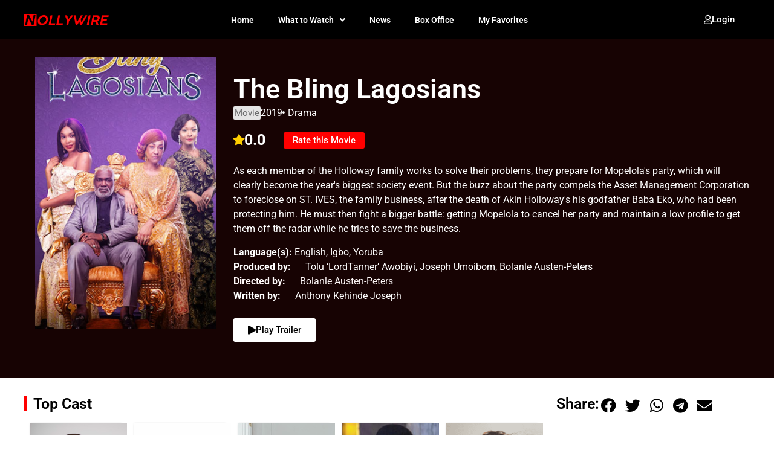

--- FILE ---
content_type: text/html; charset=UTF-8
request_url: https://nollywire.com/titles/the-bling-lagosians/
body_size: 56218
content:
<!doctype html>
<html lang="en-GB" prefix="og: https://ogp.me/ns#">
<head><style>img.lazy{min-height:1px}</style><link href="https://nollywire.com/wp-content/plugins/w3-total-cache/pub/js/lazyload.min.js" as="script">
	<meta charset="UTF-8">
	<meta name="viewport" content="width=device-width, initial-scale=1">
	<link rel="profile" href="https://gmpg.org/xfn/11">
	
<!-- Google Tag Manager for WordPress by gtm4wp.com -->
<script data-cfasync="false" data-pagespeed-no-defer>
	var gtm4wp_datalayer_name = "dataLayer";
	var dataLayer = dataLayer || [];

	const gtm4wp_scrollerscript_debugmode         = false;
	const gtm4wp_scrollerscript_callbacktime      = 100;
	const gtm4wp_scrollerscript_readerlocation    = 150;
	const gtm4wp_scrollerscript_contentelementid  = "content";
	const gtm4wp_scrollerscript_scannertime       = 60;
</script>
<!-- End Google Tag Manager for WordPress by gtm4wp.com -->
<!-- Search Engine Optimization by Rank Math - https://rankmath.com/ -->
<title>The Bling Lagosians - Nollywire</title>
<meta name="description" content="As each member of the Holloway family works to solve their problems, they prepare for Mopelola&#039;s party, which will clearly become the year&#039;s biggest society event. But the buzz about the party compels the Asset Management Corporation to foreclose on ST. IVES, the family business, after the death of Akin Holloway&#039;s his godfather Baba Eko, who had been protecting him. He must then fight a bigger battle: getting Mopelola to cancel her party and maintain a low profile to get them off the radar while he tries to save the business."/>
<meta name="robots" content="follow, index, max-snippet:-1, max-video-preview:-1, max-image-preview:large"/>
<link rel="canonical" href="https://nollywire.com/titles/the-bling-lagosians/" />
<meta property="og:locale" content="en_GB" />
<meta property="og:type" content="article" />
<meta property="og:title" content="The Bling Lagosians - Nollywire" />
<meta property="og:description" content="As each member of the Holloway family works to solve their problems, they prepare for Mopelola&#039;s party, which will clearly become the year&#039;s biggest society event. But the buzz about the party compels the Asset Management Corporation to foreclose on ST. IVES, the family business, after the death of Akin Holloway&#039;s his godfather Baba Eko, who had been protecting him. He must then fight a bigger battle: getting Mopelola to cancel her party and maintain a low profile to get them off the radar while he tries to save the business." />
<meta property="og:url" content="https://nollywire.com/titles/the-bling-lagosians/" />
<meta property="og:site_name" content="Nollywire" />
<meta property="article:publisher" content="https://www.facebook.com/thenollywire/" />
<meta property="og:updated_time" content="2023-02-21T16:14:29+01:00" />
<meta property="og:image" content="https://nollywire.com/wp-content/uploads/2022/02/The-Bling-Lagosians-2019-Movie-Cover.png" />
<meta property="og:image:secure_url" content="https://nollywire.com/wp-content/uploads/2022/02/The-Bling-Lagosians-2019-Movie-Cover.png" />
<meta property="og:image:width" content="788" />
<meta property="og:image:height" content="359" />
<meta property="og:image:alt" content="The Bling Lagosians 2019 Movie Cover" />
<meta property="og:image:type" content="image/png" />
<meta property="article:published_time" content="2019-06-28T03:48:31+01:00" />
<meta property="article:modified_time" content="2023-02-21T16:14:29+01:00" />
<meta name="twitter:card" content="summary_large_image" />
<meta name="twitter:title" content="The Bling Lagosians - Nollywire" />
<meta name="twitter:description" content="As each member of the Holloway family works to solve their problems, they prepare for Mopelola&#039;s party, which will clearly become the year&#039;s biggest society event. But the buzz about the party compels the Asset Management Corporation to foreclose on ST. IVES, the family business, after the death of Akin Holloway&#039;s his godfather Baba Eko, who had been protecting him. He must then fight a bigger battle: getting Mopelola to cancel her party and maintain a low profile to get them off the radar while he tries to save the business." />
<meta name="twitter:site" content="@thenollywire" />
<meta name="twitter:creator" content="@thenollywire" />
<meta name="twitter:image" content="https://nollywire.com/wp-content/uploads/2022/02/The-Bling-Lagosians-2019-Movie-Cover.png" />
<script type="application/ld+json" class="rank-math-schema">{"@context":"https://schema.org","@graph":[{"@type":"Place","@id":"https://nollywire.com/#place","address":{"@type":"PostalAddress","addressRegion":"Lagos","addressCountry":"Nigeria"}},{"@type":["NewsMediaOrganization","Organization"],"@id":"https://nollywire.com/#organization","name":"Nollywire Communications Limited","url":"https://nollywire.com/","sameAs":["https://www.facebook.com/thenollywire/","https://twitter.com/thenollywire"],"email":"nollywire@gmail.com","address":{"@type":"PostalAddress","addressRegion":"Lagos","addressCountry":"Nigeria"},"logo":{"@type":"ImageObject","@id":"https://nollywire.com/#logo","url":"https://nollywire.com/wp-content/uploads/2022/10/Nollywire-logo-web-red.png","contentUrl":"https://nollywire.com/wp-content/uploads/2022/10/Nollywire-logo-web-red.png","caption":"Nollywire","inLanguage":"en-GB","width":"844","height":"121"},"contactPoint":[{"@type":"ContactPoint","telephone":"+234 702 558 6237","contactType":"sales"}],"legalName":"Nollywire Communications Limited","location":{"@id":"https://nollywire.com/#place"}},{"@type":"WebSite","@id":"https://nollywire.com/#website","url":"https://nollywire.com","name":"Nollywire","alternateName":"The Nollywire","publisher":{"@id":"https://nollywire.com/#organization"},"inLanguage":"en-GB"},{"@type":"ImageObject","@id":"https://nollywire.com/wp-content/uploads/2022/02/The-Bling-Lagosians-2019-Movie-Cover.png","url":"https://nollywire.com/wp-content/uploads/2022/02/The-Bling-Lagosians-2019-Movie-Cover.png","width":"788","height":"359","caption":"The Bling Lagosians 2019 Movie Cover","inLanguage":"en-GB"},{"@type":"BreadcrumbList","@id":"https://nollywire.com/titles/the-bling-lagosians/#breadcrumb","itemListElement":[{"@type":"ListItem","position":"1","item":{"@id":"https://nollywire.com/","name":"Home"}},{"@type":"ListItem","position":"2","item":{"@id":"https://nollywire.com/titles/","name":"Titles"}},{"@type":"ListItem","position":"3","item":{"@id":"https://nollywire.com/titles/the-bling-lagosians/","name":"The Bling Lagosians"}}]},{"@type":"WebPage","@id":"https://nollywire.com/titles/the-bling-lagosians/#webpage","url":"https://nollywire.com/titles/the-bling-lagosians/","name":"The Bling Lagosians - Nollywire","datePublished":"2019-06-28T03:48:31+01:00","dateModified":"2023-02-21T16:14:29+01:00","isPartOf":{"@id":"https://nollywire.com/#website"},"primaryImageOfPage":{"@id":"https://nollywire.com/wp-content/uploads/2022/02/The-Bling-Lagosians-2019-Movie-Cover.png"},"inLanguage":"en-GB","breadcrumb":{"@id":"https://nollywire.com/titles/the-bling-lagosians/#breadcrumb"}},{"@type":"Person","@id":"https://nollywire.com/titles/the-bling-lagosians/#author","name":"Isaac Ifeoluwa","image":{"@type":"ImageObject","@id":"https://secure.gravatar.com/avatar/6cfe3fbc935c2e56184ed55db986e1afd1d4cc4a261d18111040a41e83cdf99b?s=96&amp;d=mm&amp;r=g","url":"https://secure.gravatar.com/avatar/6cfe3fbc935c2e56184ed55db986e1afd1d4cc4a261d18111040a41e83cdf99b?s=96&amp;d=mm&amp;r=g","caption":"Isaac Ifeoluwa","inLanguage":"en-GB"},"worksFor":{"@id":"https://nollywire.com/#organization"}},{"@type":"Article","headline":"The Bling Lagosians - Nollywire","keywords":"The Bling Lagosians","datePublished":"2019-06-28T03:48:31+01:00","dateModified":"2023-02-21T16:14:29+01:00","author":{"@id":"https://nollywire.com/titles/the-bling-lagosians/#author","name":"Isaac Ifeoluwa"},"publisher":{"@id":"https://nollywire.com/#organization"},"description":"As each member of the Holloway family works to solve their problems, they prepare for Mopelola&#039;s party, which will clearly become the year&#039;s biggest society event. But the buzz about the party compels the Asset Management Corporation to foreclose on ST. IVES, the family business, after the death of Akin Holloway&#039;s his godfather Baba Eko, who had been protecting him. He must then fight a bigger battle: getting Mopelola to cancel her party and maintain a low profile to get them off the radar while he tries to save the business.","name":"The Bling Lagosians - Nollywire","@id":"https://nollywire.com/titles/the-bling-lagosians/#richSnippet","isPartOf":{"@id":"https://nollywire.com/titles/the-bling-lagosians/#webpage"},"image":{"@id":"https://nollywire.com/wp-content/uploads/2022/02/The-Bling-Lagosians-2019-Movie-Cover.png"},"inLanguage":"en-GB","mainEntityOfPage":{"@id":"https://nollywire.com/titles/the-bling-lagosians/#webpage"}}]}</script>
<!-- /Rank Math WordPress SEO plugin -->

<link rel='dns-prefetch' href='//www.googletagmanager.com' />
<link rel="alternate" type="application/rss+xml" title="Nollywire &raquo; Feed" href="https://nollywire.com/feed/" />
<link rel="alternate" type="application/rss+xml" title="Nollywire &raquo; Comments Feed" href="https://nollywire.com/comments/feed/" />
<link rel="alternate" title="oEmbed (JSON)" type="application/json+oembed" href="https://nollywire.com/wp-json/oembed/1.0/embed?url=https%3A%2F%2Fnollywire.com%2Ftitles%2Fthe-bling-lagosians%2F" />
<link rel="alternate" title="oEmbed (XML)" type="text/xml+oembed" href="https://nollywire.com/wp-json/oembed/1.0/embed?url=https%3A%2F%2Fnollywire.com%2Ftitles%2Fthe-bling-lagosians%2F&#038;format=xml" />
<style id='wp-img-auto-sizes-contain-inline-css'>
img:is([sizes=auto i],[sizes^="auto," i]){contain-intrinsic-size:3000px 1500px}
/*# sourceURL=wp-img-auto-sizes-contain-inline-css */
</style>
<link rel='stylesheet' id='hello-elementor-theme-style-css' href='https://nollywire.com/wp-content/themes/hello-elementor/assets/css/theme.css?ver=3.4.5.1768890053' media='all' />
<link rel='stylesheet' id='jet-menu-hello-css' href='https://nollywire.com/wp-content/plugins/jet-menu/integration/themes/hello-elementor/assets/css/style.css?ver=2.4.18.1768890053' media='all' />
<link rel='stylesheet' id='dashicons-css' href='https://nollywire.com/wp-includes/css/dashicons.min.css?ver=6.9.1768890053' media='all' />
<link rel='stylesheet' id='post-views-counter-frontend-css' href='https://nollywire.com/wp-content/plugins/post-views-counter/css/frontend.css?ver=1.7.0.1768890053' media='all' />
<style id='wp-emoji-styles-inline-css'>

	img.wp-smiley, img.emoji {
		display: inline !important;
		border: none !important;
		box-shadow: none !important;
		height: 1em !important;
		width: 1em !important;
		margin: 0 0.07em !important;
		vertical-align: -0.1em !important;
		background: none !important;
		padding: 0 !important;
	}
/*# sourceURL=wp-emoji-styles-inline-css */
</style>
<link rel='stylesheet' id='wp-block-library-css' href='https://nollywire.com/wp-includes/css/dist/block-library/style.min.css?ver=6.9.1768890053' media='all' />
<style id='global-styles-inline-css'>
:root{--wp--preset--aspect-ratio--square: 1;--wp--preset--aspect-ratio--4-3: 4/3;--wp--preset--aspect-ratio--3-4: 3/4;--wp--preset--aspect-ratio--3-2: 3/2;--wp--preset--aspect-ratio--2-3: 2/3;--wp--preset--aspect-ratio--16-9: 16/9;--wp--preset--aspect-ratio--9-16: 9/16;--wp--preset--color--black: #000000;--wp--preset--color--cyan-bluish-gray: #abb8c3;--wp--preset--color--white: #ffffff;--wp--preset--color--pale-pink: #f78da7;--wp--preset--color--vivid-red: #cf2e2e;--wp--preset--color--luminous-vivid-orange: #ff6900;--wp--preset--color--luminous-vivid-amber: #fcb900;--wp--preset--color--light-green-cyan: #7bdcb5;--wp--preset--color--vivid-green-cyan: #00d084;--wp--preset--color--pale-cyan-blue: #8ed1fc;--wp--preset--color--vivid-cyan-blue: #0693e3;--wp--preset--color--vivid-purple: #9b51e0;--wp--preset--gradient--vivid-cyan-blue-to-vivid-purple: linear-gradient(135deg,rgb(6,147,227) 0%,rgb(155,81,224) 100%);--wp--preset--gradient--light-green-cyan-to-vivid-green-cyan: linear-gradient(135deg,rgb(122,220,180) 0%,rgb(0,208,130) 100%);--wp--preset--gradient--luminous-vivid-amber-to-luminous-vivid-orange: linear-gradient(135deg,rgb(252,185,0) 0%,rgb(255,105,0) 100%);--wp--preset--gradient--luminous-vivid-orange-to-vivid-red: linear-gradient(135deg,rgb(255,105,0) 0%,rgb(207,46,46) 100%);--wp--preset--gradient--very-light-gray-to-cyan-bluish-gray: linear-gradient(135deg,rgb(238,238,238) 0%,rgb(169,184,195) 100%);--wp--preset--gradient--cool-to-warm-spectrum: linear-gradient(135deg,rgb(74,234,220) 0%,rgb(151,120,209) 20%,rgb(207,42,186) 40%,rgb(238,44,130) 60%,rgb(251,105,98) 80%,rgb(254,248,76) 100%);--wp--preset--gradient--blush-light-purple: linear-gradient(135deg,rgb(255,206,236) 0%,rgb(152,150,240) 100%);--wp--preset--gradient--blush-bordeaux: linear-gradient(135deg,rgb(254,205,165) 0%,rgb(254,45,45) 50%,rgb(107,0,62) 100%);--wp--preset--gradient--luminous-dusk: linear-gradient(135deg,rgb(255,203,112) 0%,rgb(199,81,192) 50%,rgb(65,88,208) 100%);--wp--preset--gradient--pale-ocean: linear-gradient(135deg,rgb(255,245,203) 0%,rgb(182,227,212) 50%,rgb(51,167,181) 100%);--wp--preset--gradient--electric-grass: linear-gradient(135deg,rgb(202,248,128) 0%,rgb(113,206,126) 100%);--wp--preset--gradient--midnight: linear-gradient(135deg,rgb(2,3,129) 0%,rgb(40,116,252) 100%);--wp--preset--font-size--small: 13px;--wp--preset--font-size--medium: 20px;--wp--preset--font-size--large: 36px;--wp--preset--font-size--x-large: 42px;--wp--preset--spacing--20: 0.44rem;--wp--preset--spacing--30: 0.67rem;--wp--preset--spacing--40: 1rem;--wp--preset--spacing--50: 1.5rem;--wp--preset--spacing--60: 2.25rem;--wp--preset--spacing--70: 3.38rem;--wp--preset--spacing--80: 5.06rem;--wp--preset--shadow--natural: 6px 6px 9px rgba(0, 0, 0, 0.2);--wp--preset--shadow--deep: 12px 12px 50px rgba(0, 0, 0, 0.4);--wp--preset--shadow--sharp: 6px 6px 0px rgba(0, 0, 0, 0.2);--wp--preset--shadow--outlined: 6px 6px 0px -3px rgb(255, 255, 255), 6px 6px rgb(0, 0, 0);--wp--preset--shadow--crisp: 6px 6px 0px rgb(0, 0, 0);}:root { --wp--style--global--content-size: 800px;--wp--style--global--wide-size: 1200px; }:where(body) { margin: 0; }.wp-site-blocks > .alignleft { float: left; margin-right: 2em; }.wp-site-blocks > .alignright { float: right; margin-left: 2em; }.wp-site-blocks > .aligncenter { justify-content: center; margin-left: auto; margin-right: auto; }:where(.wp-site-blocks) > * { margin-block-start: 24px; margin-block-end: 0; }:where(.wp-site-blocks) > :first-child { margin-block-start: 0; }:where(.wp-site-blocks) > :last-child { margin-block-end: 0; }:root { --wp--style--block-gap: 24px; }:root :where(.is-layout-flow) > :first-child{margin-block-start: 0;}:root :where(.is-layout-flow) > :last-child{margin-block-end: 0;}:root :where(.is-layout-flow) > *{margin-block-start: 24px;margin-block-end: 0;}:root :where(.is-layout-constrained) > :first-child{margin-block-start: 0;}:root :where(.is-layout-constrained) > :last-child{margin-block-end: 0;}:root :where(.is-layout-constrained) > *{margin-block-start: 24px;margin-block-end: 0;}:root :where(.is-layout-flex){gap: 24px;}:root :where(.is-layout-grid){gap: 24px;}.is-layout-flow > .alignleft{float: left;margin-inline-start: 0;margin-inline-end: 2em;}.is-layout-flow > .alignright{float: right;margin-inline-start: 2em;margin-inline-end: 0;}.is-layout-flow > .aligncenter{margin-left: auto !important;margin-right: auto !important;}.is-layout-constrained > .alignleft{float: left;margin-inline-start: 0;margin-inline-end: 2em;}.is-layout-constrained > .alignright{float: right;margin-inline-start: 2em;margin-inline-end: 0;}.is-layout-constrained > .aligncenter{margin-left: auto !important;margin-right: auto !important;}.is-layout-constrained > :where(:not(.alignleft):not(.alignright):not(.alignfull)){max-width: var(--wp--style--global--content-size);margin-left: auto !important;margin-right: auto !important;}.is-layout-constrained > .alignwide{max-width: var(--wp--style--global--wide-size);}body .is-layout-flex{display: flex;}.is-layout-flex{flex-wrap: wrap;align-items: center;}.is-layout-flex > :is(*, div){margin: 0;}body .is-layout-grid{display: grid;}.is-layout-grid > :is(*, div){margin: 0;}body{padding-top: 0px;padding-right: 0px;padding-bottom: 0px;padding-left: 0px;}a:where(:not(.wp-element-button)){text-decoration: underline;}:root :where(.wp-element-button, .wp-block-button__link){background-color: #32373c;border-width: 0;color: #fff;font-family: inherit;font-size: inherit;font-style: inherit;font-weight: inherit;letter-spacing: inherit;line-height: inherit;padding-top: calc(0.667em + 2px);padding-right: calc(1.333em + 2px);padding-bottom: calc(0.667em + 2px);padding-left: calc(1.333em + 2px);text-decoration: none;text-transform: inherit;}.has-black-color{color: var(--wp--preset--color--black) !important;}.has-cyan-bluish-gray-color{color: var(--wp--preset--color--cyan-bluish-gray) !important;}.has-white-color{color: var(--wp--preset--color--white) !important;}.has-pale-pink-color{color: var(--wp--preset--color--pale-pink) !important;}.has-vivid-red-color{color: var(--wp--preset--color--vivid-red) !important;}.has-luminous-vivid-orange-color{color: var(--wp--preset--color--luminous-vivid-orange) !important;}.has-luminous-vivid-amber-color{color: var(--wp--preset--color--luminous-vivid-amber) !important;}.has-light-green-cyan-color{color: var(--wp--preset--color--light-green-cyan) !important;}.has-vivid-green-cyan-color{color: var(--wp--preset--color--vivid-green-cyan) !important;}.has-pale-cyan-blue-color{color: var(--wp--preset--color--pale-cyan-blue) !important;}.has-vivid-cyan-blue-color{color: var(--wp--preset--color--vivid-cyan-blue) !important;}.has-vivid-purple-color{color: var(--wp--preset--color--vivid-purple) !important;}.has-black-background-color{background-color: var(--wp--preset--color--black) !important;}.has-cyan-bluish-gray-background-color{background-color: var(--wp--preset--color--cyan-bluish-gray) !important;}.has-white-background-color{background-color: var(--wp--preset--color--white) !important;}.has-pale-pink-background-color{background-color: var(--wp--preset--color--pale-pink) !important;}.has-vivid-red-background-color{background-color: var(--wp--preset--color--vivid-red) !important;}.has-luminous-vivid-orange-background-color{background-color: var(--wp--preset--color--luminous-vivid-orange) !important;}.has-luminous-vivid-amber-background-color{background-color: var(--wp--preset--color--luminous-vivid-amber) !important;}.has-light-green-cyan-background-color{background-color: var(--wp--preset--color--light-green-cyan) !important;}.has-vivid-green-cyan-background-color{background-color: var(--wp--preset--color--vivid-green-cyan) !important;}.has-pale-cyan-blue-background-color{background-color: var(--wp--preset--color--pale-cyan-blue) !important;}.has-vivid-cyan-blue-background-color{background-color: var(--wp--preset--color--vivid-cyan-blue) !important;}.has-vivid-purple-background-color{background-color: var(--wp--preset--color--vivid-purple) !important;}.has-black-border-color{border-color: var(--wp--preset--color--black) !important;}.has-cyan-bluish-gray-border-color{border-color: var(--wp--preset--color--cyan-bluish-gray) !important;}.has-white-border-color{border-color: var(--wp--preset--color--white) !important;}.has-pale-pink-border-color{border-color: var(--wp--preset--color--pale-pink) !important;}.has-vivid-red-border-color{border-color: var(--wp--preset--color--vivid-red) !important;}.has-luminous-vivid-orange-border-color{border-color: var(--wp--preset--color--luminous-vivid-orange) !important;}.has-luminous-vivid-amber-border-color{border-color: var(--wp--preset--color--luminous-vivid-amber) !important;}.has-light-green-cyan-border-color{border-color: var(--wp--preset--color--light-green-cyan) !important;}.has-vivid-green-cyan-border-color{border-color: var(--wp--preset--color--vivid-green-cyan) !important;}.has-pale-cyan-blue-border-color{border-color: var(--wp--preset--color--pale-cyan-blue) !important;}.has-vivid-cyan-blue-border-color{border-color: var(--wp--preset--color--vivid-cyan-blue) !important;}.has-vivid-purple-border-color{border-color: var(--wp--preset--color--vivid-purple) !important;}.has-vivid-cyan-blue-to-vivid-purple-gradient-background{background: var(--wp--preset--gradient--vivid-cyan-blue-to-vivid-purple) !important;}.has-light-green-cyan-to-vivid-green-cyan-gradient-background{background: var(--wp--preset--gradient--light-green-cyan-to-vivid-green-cyan) !important;}.has-luminous-vivid-amber-to-luminous-vivid-orange-gradient-background{background: var(--wp--preset--gradient--luminous-vivid-amber-to-luminous-vivid-orange) !important;}.has-luminous-vivid-orange-to-vivid-red-gradient-background{background: var(--wp--preset--gradient--luminous-vivid-orange-to-vivid-red) !important;}.has-very-light-gray-to-cyan-bluish-gray-gradient-background{background: var(--wp--preset--gradient--very-light-gray-to-cyan-bluish-gray) !important;}.has-cool-to-warm-spectrum-gradient-background{background: var(--wp--preset--gradient--cool-to-warm-spectrum) !important;}.has-blush-light-purple-gradient-background{background: var(--wp--preset--gradient--blush-light-purple) !important;}.has-blush-bordeaux-gradient-background{background: var(--wp--preset--gradient--blush-bordeaux) !important;}.has-luminous-dusk-gradient-background{background: var(--wp--preset--gradient--luminous-dusk) !important;}.has-pale-ocean-gradient-background{background: var(--wp--preset--gradient--pale-ocean) !important;}.has-electric-grass-gradient-background{background: var(--wp--preset--gradient--electric-grass) !important;}.has-midnight-gradient-background{background: var(--wp--preset--gradient--midnight) !important;}.has-small-font-size{font-size: var(--wp--preset--font-size--small) !important;}.has-medium-font-size{font-size: var(--wp--preset--font-size--medium) !important;}.has-large-font-size{font-size: var(--wp--preset--font-size--large) !important;}.has-x-large-font-size{font-size: var(--wp--preset--font-size--x-large) !important;}
/*# sourceURL=global-styles-inline-css */
</style>

<link rel='stylesheet' id='jet-engine-frontend-css' href='https://nollywire.com/wp-content/plugins/jet-engine/assets/css/frontend.css?ver=3.8.2.1.1768890053' media='all' />
<link rel='stylesheet' id='hide-admin-bar-based-on-user-roles-css' href='https://nollywire.com/wp-content/plugins/hide-admin-bar-based-on-user-roles/public/css/hide-admin-bar-based-on-user-roles-public.css?ver=7.0.2.1768890053' media='all' />
<link rel='stylesheet' id='hello-elementor-css' href='https://nollywire.com/wp-content/themes/hello-elementor/assets/css/reset.css?ver=3.4.5.1768890053' media='all' />
<link rel='stylesheet' id='hello-elementor-header-footer-css' href='https://nollywire.com/wp-content/themes/hello-elementor/assets/css/header-footer.css?ver=3.4.5.1768890053' media='all' />
<link rel='stylesheet' id='elementor-frontend-css' href='https://nollywire.com/wp-content/plugins/elementor/assets/css/frontend.min.css?ver=3.32.5.1768890053' media='all' />
<link rel='stylesheet' id='elementor-post-7-css' href='https://nollywire.com/wp-content/uploads/elementor/css/post-7.css?ver=1768777662.1768890053' media='all' />
<link rel='stylesheet' id='jet-menu-public-styles-css' href='https://nollywire.com/wp-content/plugins/jet-menu/assets/public/css/public.css?ver=2.4.18.1768890053' media='all' />
<link rel='stylesheet' id='jet-popup-frontend-css' href='https://nollywire.com/wp-content/plugins/jet-popup/assets/css/jet-popup-frontend.css?ver=2.0.20.3.1768890053' media='all' />
<link rel='stylesheet' id='photoswipe-css' href='https://nollywire.com/wp-content/plugins/jet-reviews/assets/lib/photoswipe/css/photoswipe.min.css?ver=3.0.0.1.1768890053' media='all' />
<link rel='stylesheet' id='jet-reviews-frontend-css' href='https://nollywire.com/wp-content/plugins/jet-reviews/assets/css/jet-reviews.css?ver=3.0.0.1.1768890053' media='all' />
<link rel='stylesheet' id='widget-image-css' href='https://nollywire.com/wp-content/plugins/elementor/assets/css/widget-image.min.css?ver=3.32.5.1768890053' media='all' />
<link rel='stylesheet' id='widget-nav-menu-css' href='https://nollywire.com/wp-content/plugins/elementor-pro/assets/css/widget-nav-menu.min.css?ver=3.32.3.1768890053' media='all' />
<link rel='stylesheet' id='widget-social-icons-css' href='https://nollywire.com/wp-content/plugins/elementor/assets/css/widget-social-icons.min.css?ver=3.32.5.1768890053' media='all' />
<link rel='stylesheet' id='e-apple-webkit-css' href='https://nollywire.com/wp-content/plugins/elementor/assets/css/conditionals/apple-webkit.min.css?ver=3.32.5.1768890053' media='all' />
<link rel='stylesheet' id='widget-heading-css' href='https://nollywire.com/wp-content/plugins/elementor/assets/css/widget-heading.min.css?ver=3.32.5.1768890053' media='all' />
<link rel='stylesheet' id='swiper-css' href='https://nollywire.com/wp-content/plugins/elementor/assets/lib/swiper/v8/css/swiper.min.css?ver=8.4.5.1768890053' media='all' />
<link rel='stylesheet' id='e-swiper-css' href='https://nollywire.com/wp-content/plugins/elementor/assets/css/conditionals/e-swiper.min.css?ver=3.32.5.1768890053' media='all' />
<link rel='stylesheet' id='widget-image-carousel-css' href='https://nollywire.com/wp-content/plugins/elementor/assets/css/widget-image-carousel.min.css?ver=3.32.5.1768890053' media='all' />
<link rel='stylesheet' id='widget-share-buttons-css' href='https://nollywire.com/wp-content/plugins/elementor-pro/assets/css/widget-share-buttons.min.css?ver=3.32.3.1768890053' media='all' />
<link rel='stylesheet' id='elementor-icons-shared-0-css' href='https://nollywire.com/wp-content/plugins/elementor/assets/lib/font-awesome/css/fontawesome.min.css?ver=5.15.3.1768890053' media='all' />
<link rel='stylesheet' id='elementor-icons-fa-solid-css' href='https://nollywire.com/wp-content/plugins/elementor/assets/lib/font-awesome/css/solid.min.css?ver=5.15.3.1768890053' media='all' />
<link rel='stylesheet' id='elementor-icons-fa-brands-css' href='https://nollywire.com/wp-content/plugins/elementor/assets/lib/font-awesome/css/brands.min.css?ver=5.15.3.1768890053' media='all' />
<link rel='stylesheet' id='widget-menu-anchor-css' href='https://nollywire.com/wp-content/plugins/elementor/assets/css/widget-menu-anchor.min.css?ver=3.32.5.1768890053' media='all' />
<link rel='stylesheet' id='jet-blocks-css' href='https://nollywire.com/wp-content/uploads/elementor/css/custom-jet-blocks.css?ver=1.3.22.1768890053' media='all' />
<link rel='stylesheet' id='elementor-icons-css' href='https://nollywire.com/wp-content/plugins/elementor/assets/lib/eicons/css/elementor-icons.min.css?ver=5.44.0.1768890053' media='all' />
<link rel='stylesheet' id='jet-blog-css' href='https://nollywire.com/wp-content/plugins/jet-blog/assets/css/jet-blog.css?ver=2.4.8.1768890053' media='all' />
<link rel='stylesheet' id='jet-tricks-frontend-css' href='https://nollywire.com/wp-content/plugins/jet-tricks/assets/css/jet-tricks-frontend.css?ver=1.5.9.1768890053' media='all' />
<link rel='stylesheet' id='elementor-post-44-css' href='https://nollywire.com/wp-content/uploads/elementor/css/post-44.css?ver=1768777662.1768890053' media='all' />
<link rel='stylesheet' id='elementor-post-79-css' href='https://nollywire.com/wp-content/uploads/elementor/css/post-79.css?ver=1768777661.1768890053' media='all' />
<link rel='stylesheet' id='elementor-post-22098-css' href='https://nollywire.com/wp-content/uploads/elementor/css/post-22098.css?ver=1768777658.1768890053' media='all' />
<link rel='stylesheet' id='elementor-post-17244-css' href='https://nollywire.com/wp-content/uploads/elementor/css/post-17244.css?ver=1768777671.1768890053' media='all' />
<link rel='stylesheet' id='elementor-post-12116-css' href='https://nollywire.com/wp-content/uploads/elementor/css/post-12116.css?ver=1768777659.1768890053' media='all' />
<link rel='stylesheet' id='elementor-post-26933-css' href='https://nollywire.com/wp-content/uploads/elementor/css/post-26933.css?ver=1768777671.1768890053' media='all' />
<link rel='stylesheet' id='elementor-post-17365-css' href='https://nollywire.com/wp-content/uploads/elementor/css/post-17365.css?ver=1768777672.1768890053' media='all' />
<link rel='stylesheet' id='elementor-post-17624-css' href='https://nollywire.com/wp-content/uploads/elementor/css/post-17624.css?ver=1768777658.1768890053' media='all' />
<link rel='stylesheet' id='elementor-post-12507-css' href='https://nollywire.com/wp-content/uploads/elementor/css/post-12507.css?ver=1768777672.1768890053' media='all' />
<link rel='stylesheet' id='elementor-post-18572-css' href='https://nollywire.com/wp-content/uploads/elementor/css/post-18572.css?ver=1768777658.1768890053' media='all' />
<link rel='stylesheet' id='jquery-chosen-css' href='https://nollywire.com/wp-content/plugins/jet-search/assets/lib/chosen/chosen.min.css?ver=1.8.7.1768890053' media='all' />
<link rel='stylesheet' id='jet-search-css' href='https://nollywire.com/wp-content/plugins/jet-search/assets/css/jet-search.css?ver=3.5.16.1.1768890053' media='all' />
<link rel='stylesheet' id='eael-general-css' href='https://nollywire.com/wp-content/plugins/essential-addons-for-elementor-lite/assets/front-end/css/view/general.min.css?ver=6.5.7.1768890053' media='all' />
<link rel='stylesheet' id='sib-front-css-css' href='https://nollywire.com/wp-content/plugins/mailin/css/mailin-front.css?ver=6.9.1768890053' media='all' />
<style id='wp-block-button-inline-css'>
.wp-block-button__link{align-content:center;box-sizing:border-box;cursor:pointer;display:inline-block;height:100%;text-align:center;word-break:break-word}.wp-block-button__link.aligncenter{text-align:center}.wp-block-button__link.alignright{text-align:right}:where(.wp-block-button__link){border-radius:9999px;box-shadow:none;padding:calc(.667em + 2px) calc(1.333em + 2px);text-decoration:none}.wp-block-button[style*=text-decoration] .wp-block-button__link{text-decoration:inherit}.wp-block-buttons>.wp-block-button.has-custom-width{max-width:none}.wp-block-buttons>.wp-block-button.has-custom-width .wp-block-button__link{width:100%}.wp-block-buttons>.wp-block-button.has-custom-font-size .wp-block-button__link{font-size:inherit}.wp-block-buttons>.wp-block-button.wp-block-button__width-25{width:calc(25% - var(--wp--style--block-gap, .5em)*.75)}.wp-block-buttons>.wp-block-button.wp-block-button__width-50{width:calc(50% - var(--wp--style--block-gap, .5em)*.5)}.wp-block-buttons>.wp-block-button.wp-block-button__width-75{width:calc(75% - var(--wp--style--block-gap, .5em)*.25)}.wp-block-buttons>.wp-block-button.wp-block-button__width-100{flex-basis:100%;width:100%}.wp-block-buttons.is-vertical>.wp-block-button.wp-block-button__width-25{width:25%}.wp-block-buttons.is-vertical>.wp-block-button.wp-block-button__width-50{width:50%}.wp-block-buttons.is-vertical>.wp-block-button.wp-block-button__width-75{width:75%}.wp-block-button.is-style-squared,.wp-block-button__link.wp-block-button.is-style-squared{border-radius:0}.wp-block-button.no-border-radius,.wp-block-button__link.no-border-radius{border-radius:0!important}:root :where(.wp-block-button .wp-block-button__link.is-style-outline),:root :where(.wp-block-button.is-style-outline>.wp-block-button__link){border:2px solid;padding:.667em 1.333em}:root :where(.wp-block-button .wp-block-button__link.is-style-outline:not(.has-text-color)),:root :where(.wp-block-button.is-style-outline>.wp-block-button__link:not(.has-text-color)){color:currentColor}:root :where(.wp-block-button .wp-block-button__link.is-style-outline:not(.has-background)),:root :where(.wp-block-button.is-style-outline>.wp-block-button__link:not(.has-background)){background-color:initial;background-image:none}
/*# sourceURL=https://nollywire.com/wp-includes/blocks/button/style.min.css */
</style>
<style id='wp-block-search-inline-css'>
.wp-block-search__button{margin-left:10px;word-break:normal}.wp-block-search__button.has-icon{line-height:0}.wp-block-search__button svg{height:1.25em;min-height:24px;min-width:24px;width:1.25em;fill:currentColor;vertical-align:text-bottom}:where(.wp-block-search__button){border:1px solid #ccc;padding:6px 10px}.wp-block-search__inside-wrapper{display:flex;flex:auto;flex-wrap:nowrap;max-width:100%}.wp-block-search__label{width:100%}.wp-block-search.wp-block-search__button-only .wp-block-search__button{box-sizing:border-box;display:flex;flex-shrink:0;justify-content:center;margin-left:0;max-width:100%}.wp-block-search.wp-block-search__button-only .wp-block-search__inside-wrapper{min-width:0!important;transition-property:width}.wp-block-search.wp-block-search__button-only .wp-block-search__input{flex-basis:100%;transition-duration:.3s}.wp-block-search.wp-block-search__button-only.wp-block-search__searchfield-hidden,.wp-block-search.wp-block-search__button-only.wp-block-search__searchfield-hidden .wp-block-search__inside-wrapper{overflow:hidden}.wp-block-search.wp-block-search__button-only.wp-block-search__searchfield-hidden .wp-block-search__input{border-left-width:0!important;border-right-width:0!important;flex-basis:0;flex-grow:0;margin:0;min-width:0!important;padding-left:0!important;padding-right:0!important;width:0!important}:where(.wp-block-search__input){appearance:none;border:1px solid #949494;flex-grow:1;font-family:inherit;font-size:inherit;font-style:inherit;font-weight:inherit;letter-spacing:inherit;line-height:inherit;margin-left:0;margin-right:0;min-width:3rem;padding:8px;text-decoration:unset!important;text-transform:inherit}:where(.wp-block-search__button-inside .wp-block-search__inside-wrapper){background-color:#fff;border:1px solid #949494;box-sizing:border-box;padding:4px}:where(.wp-block-search__button-inside .wp-block-search__inside-wrapper) .wp-block-search__input{border:none;border-radius:0;padding:0 4px}:where(.wp-block-search__button-inside .wp-block-search__inside-wrapper) .wp-block-search__input:focus{outline:none}:where(.wp-block-search__button-inside .wp-block-search__inside-wrapper) :where(.wp-block-search__button){padding:4px 8px}.wp-block-search.aligncenter .wp-block-search__inside-wrapper{margin:auto}.wp-block[data-align=right] .wp-block-search.wp-block-search__button-only .wp-block-search__inside-wrapper{float:right}
/*# sourceURL=https://nollywire.com/wp-includes/blocks/search/style.min.css */
</style>
<link rel='stylesheet' id='site-reviews-css' href='https://nollywire.com/wp-content/plugins/site-reviews/assets/styles/default.css?ver=7.2.13.1768890053' media='all' />
<style id='site-reviews-inline-css'>
:root{--glsr-star-empty:url(https://nollywire.com/wp-content/plugins/site-reviews/assets/images/stars/default/star-empty.svg);--glsr-star-error:url(https://nollywire.com/wp-content/plugins/site-reviews/assets/images/stars/default/star-error.svg);--glsr-star-full:url(https://nollywire.com/wp-content/plugins/site-reviews/assets/images/stars/default/star-full.svg);--glsr-star-half:url(https://nollywire.com/wp-content/plugins/site-reviews/assets/images/stars/default/star-half.svg)}

/*# sourceURL=site-reviews-inline-css */
</style>
<link rel='stylesheet' id='elementor-gf-local-roboto-css' href='https://nollywire.com/wp-content/uploads/elementor/google-fonts/css/roboto.css?ver=1742221196.1768890053' media='all' />
<link rel='stylesheet' id='elementor-icons-fa-regular-css' href='https://nollywire.com/wp-content/plugins/elementor/assets/lib/font-awesome/css/regular.min.css?ver=5.15.3.1768890053' media='all' />
<script id="post-views-counter-frontend-js-before">
var pvcArgsFrontend = {"mode":"js","postID":2507,"requestURL":"https:\/\/nollywire.com\/wp-admin\/admin-ajax.php","nonce":"69a8541386","dataStorage":"cookies","multisite":false,"path":"\/","domain":""};

//# sourceURL=post-views-counter-frontend-js-before
</script>
<script src="https://nollywire.com/wp-content/plugins/post-views-counter/js/frontend.js?ver=1.7.0.1768890053" id="post-views-counter-frontend-js"></script>
<script src="https://nollywire.com/wp-content/plugins/duracelltomi-google-tag-manager/dist/js/analytics-talk-content-tracking.js?ver=1.22.3.1768890053" id="gtm4wp-scroll-tracking-js"></script>
<script src="https://nollywire.com/wp-includes/js/jquery/jquery.min.js?ver=3.7.1.1768890053" id="jquery-core-js"></script>
<script src="https://nollywire.com/wp-includes/js/jquery/jquery-migrate.min.js?ver=3.4.1.1768890053" id="jquery-migrate-js"></script>
<script src="https://nollywire.com/wp-content/plugins/hide-admin-bar-based-on-user-roles/public/js/hide-admin-bar-based-on-user-roles-public.js?ver=7.0.2.1768890053" id="hide-admin-bar-based-on-user-roles-js"></script>
<script src="https://nollywire.com/wp-content/plugins/jet-woo-product-gallery/assets/lib/swiper/swiper.min.js?ver=5.3.6.1768890053" id="jet-swiper-js"></script>
<script id="jet-swiper-js-after">
const JetSwiper = window.Swiper; window.Swiper = undefined;
//# sourceURL=jet-swiper-js-after
</script>
<script id="sib-front-js-js-extra">
var sibErrMsg = {"invalidMail":"Please fill out valid email address","requiredField":"Please fill out required fields","invalidDateFormat":"Please fill out valid date format","invalidSMSFormat":"Please fill out valid phone number"};
var ajax_sib_front_object = {"ajax_url":"https://nollywire.com/wp-admin/admin-ajax.php","ajax_nonce":"2a9f524e1c","flag_url":"https://nollywire.com/wp-content/plugins/mailin/img/flags/"};
//# sourceURL=sib-front-js-js-extra
</script>
<script src="https://nollywire.com/wp-content/plugins/mailin/js/mailin-front.js?ver=1768777630.1768890053" id="sib-front-js-js"></script>
<link rel="https://api.w.org/" href="https://nollywire.com/wp-json/" /><link rel="alternate" title="JSON" type="application/json" href="https://nollywire.com/wp-json/wp/v2/titles/2507" /><link rel="EditURI" type="application/rsd+xml" title="RSD" href="https://nollywire.com/xmlrpc.php?rsd" />
<meta name="generator" content="WordPress 6.9" />
<link rel='shortlink' href='https://nollywire.com/?p=2507' />
<style id="essential-blocks-global-styles">
            :root {
                --eb-global-primary-color: #101828;
--eb-global-secondary-color: #475467;
--eb-global-tertiary-color: #98A2B3;
--eb-global-text-color: #475467;
--eb-global-heading-color: #1D2939;
--eb-global-link-color: #444CE7;
--eb-global-background-color: #F9FAFB;
--eb-global-button-text-color: #FFFFFF;
--eb-global-button-background-color: #101828;
--eb-gradient-primary-color: linear-gradient(90deg, hsla(259, 84%, 78%, 1) 0%, hsla(206, 67%, 75%, 1) 100%);
--eb-gradient-secondary-color: linear-gradient(90deg, hsla(18, 76%, 85%, 1) 0%, hsla(203, 69%, 84%, 1) 100%);
--eb-gradient-tertiary-color: linear-gradient(90deg, hsla(248, 21%, 15%, 1) 0%, hsla(250, 14%, 61%, 1) 100%);
--eb-gradient-background-color: linear-gradient(90deg, rgb(250, 250, 250) 0%, rgb(233, 233, 233) 49%, rgb(244, 243, 243) 100%);

                --eb-tablet-breakpoint: 1024px;
--eb-mobile-breakpoint: 767px;

            }
            
            
        </style><meta name="generator" content="Site Kit by Google 1.170.0" />
<!-- Google Tag Manager for WordPress by gtm4wp.com -->
<!-- GTM Container placement set to automatic -->
<script data-cfasync="false" data-pagespeed-no-defer>
	var dataLayer_content = {"visitorLoginState":"logged-out","visitorType":"visitor-logged-out","visitorEmail":"","visitorEmailHash":"","visitorRegistrationDate":"","visitorUsername":"","visitorIP":"3.139.94.91","pageTitle":"The Bling Lagosians - Nollywire","pagePostType":"titles","pagePostType2":"single-titles","pagePostAuthor":"Isaac Ifeoluwa","pagePostDate":"June 28, 2019","pagePostDateYear":2019,"pagePostDateMonth":6,"pagePostDateDay":28,"pagePostDateDayName":"Friday","pagePostDateHour":3,"pagePostDateMinute":48,"pagePostDateIso":"2019-06-28T03:48:31+01:00","pagePostDateUnix":1561693711,"pagePostTerms":{"meta":{"om_disable_all_campaigns":"","title-type":"Movie","release-date":1561680000,"last-aired-date":"","no-of-seasons":"","number-of-episodes":"","streaming-platform":"YouTube","country":"NG","languages":"a:3:{i:0;s:2:\"en\";i:1;s:2:\"ig\";i:2;s:2:\"yo\";}","production-company":"a:5:{i:0;s:15:\"BAP Productions\";i:1;s:20:\"B2B Integrated Media\";i:2;s:16:\"Misa Productions\";i:3;s:11:\"Swirl Films\";i:4;s:17:\"Volit Development\";}","runtime":"","colour":"a:1:{i:0;s:6:\"Colour\";}","sound-mix":"a:1:{i:0;s:0:\"\";}","aspect-ratio":"a:1:{i:0;s:0:\"\";}","tagline":"","genre":"a:1:{i:0;s:5:\"Drama\";}","nfvcb-rating":"","summary":"As each member of the Holloway family works to solve their problems, they prepare for Mopelola's party, which will clearly become the year's biggest society event. But the buzz about the party compels the Asset Management Corporation to foreclose on ST. IVES, the family business, after the death of Akin Holloway's his godfather Baba Eko, who had been protecting him. He must then fight a bigger battle: getting Mopelola to cancel her party and maintain a low profile to get them off the radar while he tries to save the business.","director":"a:1:{i:0;s:4:\"2511\";}","writer":"a:1:{i:0;s:4:\"2341\";}","top-cast":"a:14:{s:6:\"item-0\";a:2:{s:10:\"actor-name\";s:4:\"2515\";s:9:\"role-name\";s:13:\"Akin Holloway\";}s:6:\"item-1\";a:2:{s:10:\"actor-name\";s:4:\"2516\";s:9:\"role-name\";s:17:\"Mopelola Holloway\";}s:6:\"item-2\";a:2:{s:10:\"actor-name\";s:4:\"1846\";s:9:\"role-name\";s:16:\"Demidun Holloway\";}s:6:\"item-3\";a:2:{s:10:\"actor-name\";s:4:\"2326\";s:9:\"role-name\";s:7:\"Tokunbo\";}s:6:\"item-4\";a:2:{s:10:\"actor-name\";s:4:\"1390\";s:9:\"role-name\";s:15:\"Dunni Fernendez\";}s:6:\"item-5\";a:2:{s:10:\"actor-name\";s:4:\"2392\";s:9:\"role-name\";s:9:\"Aunty Joy\";}s:6:\"item-6\";a:2:{s:10:\"actor-name\";s:3:\"730\";s:9:\"role-name\";s:15:\"Kiki Princewill\";}s:6:\"item-7\";a:2:{s:10:\"actor-name\";s:4:\"2389\";s:9:\"role-name\";s:6:\"Nnamdi\";}s:6:\"item-8\";a:2:{s:10:\"actor-name\";s:4:\"2518\";s:9:\"role-name\";s:11:\"Ngozi Gomez\";}s:6:\"item-9\";a:2:{s:10:\"actor-name\";s:4:\"2512\";s:9:\"role-name\";s:14:\"Board Member 4\";}s:7:\"item-10\";a:2:{s:10:\"actor-name\";s:4:\"2513\";s:9:\"role-name\";s:5:\"Kaima\";}s:7:\"item-11\";a:2:{s:10:\"actor-name\";s:4:\"1776\";s:9:\"role-name\";s:12:\"Yoruba Demon\";}s:7:\"item-12\";a:2:{s:10:\"actor-name\";s:4:\"2196\";s:9:\"role-name\";s:8:\"Baba Eko\";}s:7:\"item-13\";a:2:{s:10:\"actor-name\";s:4:\"2517\";s:9:\"role-name\";s:10:\"Oge Briggs\";}}","remaining-cast":"","production-cast":"","music-by":"","cinematography":"","film-editor":"","casting":"","production-designer":"","art-director":"","set-decorator":"","costume-designer":"","makeup-crew":"","production-manager":"","assistant-director":"","art-department":"","sound-department":"","special-effects":"","visual-effects":"","stunts":"","camera-equipment":"","animation-department":"","casting-department":"","costume-wardrobe-dpmt":"","editorial-department":"","location-management":"","music-department":"","script-and-continuity":"","transportation-department":"","additional-crew":"","thanks":"","title-poster":"https:\/\/nollywire.com\/wp-content\/uploads\/2022\/02\/The-Bling-Lagosians-2019-Movie-Poster.jpg","trailer":"https:\/\/youtu.be\/sMoym6oJEjg","videos":"","photos":"","awards":"","currently-showing":"no","upcoming":"no","box-office-gross":120135139,"box-office-run":8,"opening-weekend-gross":23821042,"past-weekend-gross":"","showtimes":"","rank_math_primary_movies":19,"rank_math_description":"%customfield(summary)%","rank_math_focus_keyword":"The Bling Lagosians","rank_math_news_sitemap_robots":"index","rank_math_robots":"a:1:{i:0;s:5:\"index\";}","rank_math_analytic_object_id":5413,"rank_math_seo_score":54,"rank_math_internal_links_processed":1,"type":"Movie","season-number":"","episode-number":"","currently-streaming":"yes","total-admissions":109127,"widest-release":48,"weekly-box-office":"a:10:{s:6:\"item-0\";a:5:{s:11:\"week-number\";s:1:\"1\";s:15:\"week-start-date\";s:10:\"2019-06-28\";s:12:\"weekly-gross\";s:8:\"37409372\";s:17:\"weekly-admissions\";s:5:\"28676\";s:16:\"weekly-locations\";s:2:\"46\";}s:6:\"item-1\";a:5:{s:11:\"week-number\";s:1:\"2\";s:15:\"week-start-date\";s:10:\"2019-07-05\";s:12:\"weekly-gross\";s:8:\"24535731\";s:17:\"weekly-admissions\";s:5:\"23219\";s:16:\"weekly-locations\";s:2:\"47\";}s:6:\"item-2\";a:5:{s:11:\"week-number\";s:1:\"3\";s:15:\"week-start-date\";s:10:\"2019-07-12\";s:12:\"weekly-gross\";s:8:\"18884747\";s:17:\"weekly-admissions\";s:5:\"18823\";s:16:\"weekly-locations\";s:2:\"41\";}s:6:\"item-3\";a:5:{s:11:\"week-number\";s:1:\"4\";s:15:\"week-start-date\";s:10:\"2019-07-19\";s:12:\"weekly-gross\";s:8:\"13364858\";s:17:\"weekly-admissions\";s:4:\"1756\";s:16:\"weekly-locations\";s:2:\"16\";}s:6:\"item-4\";a:5:{s:11:\"week-number\";s:1:\"5\";s:15:\"week-start-date\";s:10:\"2019-07-26\";s:12:\"weekly-gross\";s:8:\"10005360\";s:17:\"weekly-admissions\";s:5:\"10471\";s:16:\"weekly-locations\";s:2:\"42\";}s:6:\"item-5\";a:5:{s:11:\"week-number\";s:1:\"6\";s:15:\"week-start-date\";s:10:\"2019-08-02\";s:12:\"weekly-gross\";s:7:\"6312693\";s:17:\"weekly-admissions\";s:4:\"6920\";s:16:\"weekly-locations\";s:2:\"36\";}s:6:\"item-6\";a:5:{s:11:\"week-number\";s:1:\"7\";s:15:\"week-start-date\";s:10:\"2019-08-09\";s:12:\"weekly-gross\";s:7:\"4194779\";s:17:\"weekly-admissions\";s:4:\"3677\";s:16:\"weekly-locations\";s:2:\"24\";}s:6:\"item-7\";a:5:{s:11:\"week-number\";s:1:\"8\";s:15:\"week-start-date\";s:10:\"2019-08-16\";s:12:\"weekly-gross\";s:7:\"1158099\";s:17:\"weekly-admissions\";s:4:\"1246\";s:16:\"weekly-locations\";s:2:\"12\";}s:6:\"item-8\";a:5:{s:11:\"week-number\";s:1:\"9\";s:15:\"week-start-date\";s:10:\"2019-08-23\";s:12:\"weekly-gross\";s:6:\"405900\";s:17:\"weekly-admissions\";s:3:\"471\";s:16:\"weekly-locations\";s:1:\"4\";}s:6:\"item-9\";a:5:{s:11:\"week-number\";s:2:\"10\";s:15:\"week-start-date\";s:10:\"2019-08-30\";s:12:\"weekly-gross\";s:6:\"165200\";s:17:\"weekly-admissions\";s:3:\"156\";s:16:\"weekly-locations\";s:1:\"1\";}}","jet-review-title":"","jet-review-items":"","jet-review-summary-title":"","jet-review-summary-text":"","jet-review-summary-legend":"","jet-review-data-name":"","jet-review-data-image":"","jet-review-data-desc":"","jet-review-data-author-name":"","title-cover-image":"","title-gallery-videos":"","title-gallery-photos":""}},"browserName":"","browserVersion":"","browserEngineName":"","browserEngineVersion":"","osName":"","osVersion":"","deviceType":"bot","deviceManufacturer":"","deviceModel":"","postCountOnPage":1,"postCountTotal":1,"postID":2507,"postFormat":"standard"};
	dataLayer.push( dataLayer_content );
</script>
<script data-cfasync="false" data-pagespeed-no-defer>
(function(w,d,s,l,i){w[l]=w[l]||[];w[l].push({'gtm.start':
new Date().getTime(),event:'gtm.js'});var f=d.getElementsByTagName(s)[0],
j=d.createElement(s),dl=l!='dataLayer'?'&l='+l:'';j.async=true;j.src=
'//www.googletagmanager.com/gtm.js?id='+i+dl;f.parentNode.insertBefore(j,f);
})(window,document,'script','dataLayer','GTM-KR3SV2R');
</script>
<!-- End Google Tag Manager for WordPress by gtm4wp.com --><meta name="generator" content="Elementor 3.32.5; features: additional_custom_breakpoints; settings: css_print_method-external, google_font-enabled, font_display-auto">
<script type="text/javascript" src="https://cdn.brevo.com/js/sdk-loader.js" async></script>
<script type="text/javascript">
  window.Brevo = window.Brevo || [];
  window.Brevo.push(['init', {"client_key":"sa3v3s7sdaejooppeap9cps8","email_id":null,"push":{"customDomain":"https:\/\/nollywire.com\/wp-content\/plugins\/mailin\/"},"service_worker_url":"wonderpush-worker-loader.min.js?webKey=c439aa69fedd01c6f2130fdce4057732dd300f881673c421bae189b565757d83","frame_url":"brevo-frame.html"}]);
</script><script type="text/javascript" src="https://cdn.by.wonderpush.com/sdk/1.1/wonderpush-loader.min.js" async></script>
<script type="text/javascript">
  window.WonderPush = window.WonderPush || [];
  window.WonderPush.push(['init', {"customDomain":"https:\/\/nollywire.com\/wp-content\/plugins\/mailin\/","serviceWorkerUrl":"wonderpush-worker-loader.min.js?webKey=c439aa69fedd01c6f2130fdce4057732dd300f881673c421bae189b565757d83","frameUrl":"wonderpush.min.html","webKey":"c439aa69fedd01c6f2130fdce4057732dd300f881673c421bae189b565757d83"}]);
</script>			<style>
				.e-con.e-parent:nth-of-type(n+4):not(.e-lazyloaded):not(.e-no-lazyload),
				.e-con.e-parent:nth-of-type(n+4):not(.e-lazyloaded):not(.e-no-lazyload) * {
					background-image: none !important;
				}
				@media screen and (max-height: 1024px) {
					.e-con.e-parent:nth-of-type(n+3):not(.e-lazyloaded):not(.e-no-lazyload),
					.e-con.e-parent:nth-of-type(n+3):not(.e-lazyloaded):not(.e-no-lazyload) * {
						background-image: none !important;
					}
				}
				@media screen and (max-height: 640px) {
					.e-con.e-parent:nth-of-type(n+2):not(.e-lazyloaded):not(.e-no-lazyload),
					.e-con.e-parent:nth-of-type(n+2):not(.e-lazyloaded):not(.e-no-lazyload) * {
						background-image: none !important;
					}
				}
			</style>
			
<!-- Google Tag Manager snippet added by Site Kit -->
<script>
			( function( w, d, s, l, i ) {
				w[l] = w[l] || [];
				w[l].push( {'gtm.start': new Date().getTime(), event: 'gtm.js'} );
				var f = d.getElementsByTagName( s )[0],
					j = d.createElement( s ), dl = l != 'dataLayer' ? '&l=' + l : '';
				j.async = true;
				j.src = 'https://www.googletagmanager.com/gtm.js?id=' + i + dl;
				f.parentNode.insertBefore( j, f );
			} )( window, document, 'script', 'dataLayer', 'GTM-KR3SV2R' );
			
</script>

<!-- End Google Tag Manager snippet added by Site Kit -->
<link rel="icon" href="https://nollywire.com/wp-content/uploads/2022/10/cropped-cropped-Nollywire-logo-1-32x32.png" sizes="32x32" />
<link rel="icon" href="https://nollywire.com/wp-content/uploads/2022/10/cropped-cropped-Nollywire-logo-1-192x192.png" sizes="192x192" />
<link rel="apple-touch-icon" href="https://nollywire.com/wp-content/uploads/2022/10/cropped-cropped-Nollywire-logo-1-180x180.png" />
<meta name="msapplication-TileImage" content="https://nollywire.com/wp-content/uploads/2022/10/cropped-cropped-Nollywire-logo-1-270x270.png" />
<link rel='stylesheet' id='widget-icon-list-css' href='https://nollywire.com/wp-content/plugins/elementor/assets/css/widget-icon-list.min.css?ver=3.32.5.1768890053' media='all' />
<link rel='stylesheet' id='eael-scroll-to-top-css' href='https://nollywire.com/wp-content/plugins/essential-addons-for-elementor-lite/assets/front-end/css/view/scroll-to-top.min.css?ver=6.5.7.1768890053' media='all' />
<style id='eael-scroll-to-top-inline-css'>

            .eael-ext-scroll-to-top-wrap .eael-ext-scroll-to-top-button {
                bottom: 15px;
                right: 15px;
                width: 50px;
                height: 50px;
                z-index: 9999;
                opacity: 0.7;
                background-color: #000000;
                border-radius: 5px;
            }

            .eael-ext-scroll-to-top-wrap .eael-ext-scroll-to-top-button i {
                color: #ffffff;
                font-size: 16px;
            }

            .eael-ext-scroll-to-top-wrap .eael-ext-scroll-to-top-button svg {
                fill: #ffffff;
                width: 16px;
                height: 16px;
            } 
        
/*# sourceURL=eael-scroll-to-top-inline-css */
</style>
<link rel='stylesheet' id='photoswipe-default-skin-css' href='https://nollywire.com/wp-content/plugins/jet-reviews/assets/lib/photoswipe/css/default-skin/default-skin.min.css?ver=3.0.0.1.1768890053' media='all' />
<link rel='stylesheet' id='elementor-post-17153-css' href='https://nollywire.com/wp-content/uploads/elementor/css/post-17153.css?ver=1768777658.1768890053' media='all' />
<link rel='stylesheet' id='widget-video-css' href='https://nollywire.com/wp-content/plugins/elementor/assets/css/widget-video.min.css?ver=3.32.5.1768890053' media='all' />
<link rel='stylesheet' id='e-animation-fadeIn-css' href='https://nollywire.com/wp-content/plugins/elementor/assets/lib/animations/styles/fadeIn.min.css?ver=3.32.5.1768890053' media='all' />
<link rel='stylesheet' id='e-popup-css' href='https://nollywire.com/wp-content/plugins/elementor-pro/assets/css/conditionals/popup.min.css?ver=3.32.3.1768890053' media='all' />
<link rel='stylesheet' id='jet-elements-css' href='https://nollywire.com/wp-content/plugins/jet-elements/assets/css/jet-elements.css?ver=2.7.12.3.1768890053' media='all' />
</head>
<body class="wp-singular titles-template-default single single-titles postid-2507 wp-custom-logo wp-embed-responsive wp-theme-hello-elementor hello-elementor-default jet-mega-menu-location elementor-default elementor-kit-7 elementor-page-22098">

		<!-- Google Tag Manager (noscript) snippet added by Site Kit -->
		<noscript>
			<iframe src="https://www.googletagmanager.com/ns.html?id=GTM-KR3SV2R" height="0" width="0" style="display:none;visibility:hidden"></iframe>
		</noscript>
		<!-- End Google Tag Manager (noscript) snippet added by Site Kit -->
		
<!-- GTM Container placement set to automatic -->
<!-- Google Tag Manager (noscript) -->
				<noscript><iframe src="https://www.googletagmanager.com/ns.html?id=GTM-KR3SV2R" height="0" width="0" style="display:none;visibility:hidden" aria-hidden="true"></iframe></noscript>
<!-- End Google Tag Manager (noscript) -->
<a class="skip-link screen-reader-text" href="#content">Skip to content</a>

		<header data-elementor-type="header" data-elementor-id="44" class="elementor elementor-44 elementor-location-header" data-elementor-post-type="elementor_library">
					<section class="elementor-section elementor-top-section elementor-element elementor-element-c8bb754 elementor-section-content-middle elementor-section-height-min-height elementor-section-boxed elementor-section-height-default elementor-section-items-middle" data-id="c8bb754" data-element_type="section" data-settings="{&quot;background_background&quot;:&quot;classic&quot;,&quot;jet_parallax_layout_list&quot;:[]}">
						<div class="elementor-container elementor-column-gap-default">
					<div class="elementor-column elementor-col-50 elementor-top-column elementor-element elementor-element-89401ba" data-id="89401ba" data-element_type="column">
			<div class="elementor-widget-wrap elementor-element-populated">
						<div class="elementor-element elementor-element-2a7c66a elementor-widget elementor-widget-image" data-id="2a7c66a" data-element_type="widget" data-widget_type="image.default">
				<div class="elementor-widget-container">
																<a href="https://nollywire.com">
							<img fetchpriority="high" width="800" height="115" src="data:image/svg+xml,%3Csvg%20xmlns='http://www.w3.org/2000/svg'%20viewBox='0%200%20800%20115'%3E%3C/svg%3E" data-src="https://nollywire.com/wp-content/uploads/2022/10/Nollywire-logo-web-red.png" class="attachment-large size-large wp-image-18 lazy" alt="" data-srcset="https://nollywire.com/wp-content/uploads/2022/10/Nollywire-logo-web-red.png 844w, https://nollywire.com/wp-content/uploads/2022/10/Nollywire-logo-web-red-300x43.png 300w, https://nollywire.com/wp-content/uploads/2022/10/Nollywire-logo-web-red-768x110.png 768w" data-sizes="(max-width: 800px) 100vw, 800px" />								</a>
															</div>
				</div>
					</div>
		</div>
				<div class="elementor-column elementor-col-50 elementor-top-column elementor-element elementor-element-d50bcd3" data-id="d50bcd3" data-element_type="column">
			<div class="elementor-widget-wrap elementor-element-populated">
						<section class="elementor-section elementor-inner-section elementor-element elementor-element-4fbd4ba elementor-section-content-middle elementor-reverse-tablet elementor-reverse-mobile elementor-section-boxed elementor-section-height-default elementor-section-height-default" data-id="4fbd4ba" data-element_type="section" data-settings="{&quot;jet_parallax_layout_list&quot;:[]}">
						<div class="elementor-container elementor-column-gap-default">
					<div class="elementor-column elementor-col-50 elementor-inner-column elementor-element elementor-element-f55755e" data-id="f55755e" data-element_type="column">
			<div class="elementor-widget-wrap elementor-element-populated">
						<div class="elementor-element elementor-element-377dafb elementor-nav-menu__align-center elementor-nav-menu--stretch elementor-nav-menu__text-align-center elementor-nav-menu--dropdown-tablet elementor-nav-menu--toggle elementor-nav-menu--burger elementor-widget elementor-widget-nav-menu" data-id="377dafb" data-element_type="widget" data-settings="{&quot;full_width&quot;:&quot;stretch&quot;,&quot;submenu_icon&quot;:{&quot;value&quot;:&quot;&lt;i class=\&quot;fas fa-angle-down\&quot; aria-hidden=\&quot;true\&quot;&gt;&lt;\/i&gt;&quot;,&quot;library&quot;:&quot;fa-solid&quot;},&quot;layout&quot;:&quot;horizontal&quot;,&quot;toggle&quot;:&quot;burger&quot;}" data-widget_type="nav-menu.default">
				<div class="elementor-widget-container">
								<nav aria-label="Menu" class="elementor-nav-menu--main elementor-nav-menu__container elementor-nav-menu--layout-horizontal e--pointer-none">
				<ul id="menu-1-377dafb" class="elementor-nav-menu"><li class="menu-item menu-item-type-post_type menu-item-object-page menu-item-home menu-item-35"><a href="https://nollywire.com/" class="elementor-item">Home</a></li>
<li class="menu-item menu-item-type-post_type menu-item-object-page menu-item-has-children menu-item-36"><a href="https://nollywire.com/what-to-watch/" class="elementor-item">What to Watch</a>
<ul class="sub-menu elementor-nav-menu--dropdown">
	<li class="menu-item menu-item-type-post_type menu-item-object-page menu-item-23620"><a href="https://nollywire.com/what-to-watch/currently-showing/" class="elementor-sub-item">Currently Showing</a></li>
	<li class="menu-item menu-item-type-post_type menu-item-object-page menu-item-23678"><a href="https://nollywire.com/what-to-watch/coming-soon/" class="elementor-sub-item">Coming Soon</a></li>
	<li class="menu-item menu-item-type-post_type menu-item-object-page menu-item-12708"><a href="https://nollywire.com/what-to-watch/movies/" class="elementor-sub-item">Movies</a></li>
	<li class="menu-item menu-item-type-post_type menu-item-object-page menu-item-37"><a href="https://nollywire.com/what-to-watch/tv/" class="elementor-sub-item">TV Shows</a></li>
</ul>
</li>
<li class="menu-item menu-item-type-post_type menu-item-object-page menu-item-24678"><a href="https://nollywire.com/news-home/" class="elementor-item">News</a></li>
<li class="menu-item menu-item-type-post_type menu-item-object-page menu-item-39"><a href="https://nollywire.com/box-office/" class="elementor-item">Box Office</a></li>
<li class="menu-item menu-item-type-post_type menu-item-object-page menu-item-12714"><a href="https://nollywire.com/my-favorites/" class="elementor-item">My Favorites</a></li>
</ul>			</nav>
					<div class="elementor-menu-toggle" role="button" tabindex="0" aria-label="Menu Toggle" aria-expanded="false">
			<i aria-hidden="true" role="presentation" class="elementor-menu-toggle__icon--open eicon-menu-bar"></i><i aria-hidden="true" role="presentation" class="elementor-menu-toggle__icon--close eicon-close"></i>		</div>
					<nav class="elementor-nav-menu--dropdown elementor-nav-menu__container" aria-hidden="true">
				<ul id="menu-2-377dafb" class="elementor-nav-menu"><li class="menu-item menu-item-type-post_type menu-item-object-page menu-item-home menu-item-35"><a href="https://nollywire.com/" class="elementor-item" tabindex="-1">Home</a></li>
<li class="menu-item menu-item-type-post_type menu-item-object-page menu-item-has-children menu-item-36"><a href="https://nollywire.com/what-to-watch/" class="elementor-item" tabindex="-1">What to Watch</a>
<ul class="sub-menu elementor-nav-menu--dropdown">
	<li class="menu-item menu-item-type-post_type menu-item-object-page menu-item-23620"><a href="https://nollywire.com/what-to-watch/currently-showing/" class="elementor-sub-item" tabindex="-1">Currently Showing</a></li>
	<li class="menu-item menu-item-type-post_type menu-item-object-page menu-item-23678"><a href="https://nollywire.com/what-to-watch/coming-soon/" class="elementor-sub-item" tabindex="-1">Coming Soon</a></li>
	<li class="menu-item menu-item-type-post_type menu-item-object-page menu-item-12708"><a href="https://nollywire.com/what-to-watch/movies/" class="elementor-sub-item" tabindex="-1">Movies</a></li>
	<li class="menu-item menu-item-type-post_type menu-item-object-page menu-item-37"><a href="https://nollywire.com/what-to-watch/tv/" class="elementor-sub-item" tabindex="-1">TV Shows</a></li>
</ul>
</li>
<li class="menu-item menu-item-type-post_type menu-item-object-page menu-item-24678"><a href="https://nollywire.com/news-home/" class="elementor-item" tabindex="-1">News</a></li>
<li class="menu-item menu-item-type-post_type menu-item-object-page menu-item-39"><a href="https://nollywire.com/box-office/" class="elementor-item" tabindex="-1">Box Office</a></li>
<li class="menu-item menu-item-type-post_type menu-item-object-page menu-item-12714"><a href="https://nollywire.com/my-favorites/" class="elementor-item" tabindex="-1">My Favorites</a></li>
</ul>			</nav>
						</div>
				</div>
					</div>
		</div>
				<div class="elementor-column elementor-col-50 elementor-inner-column elementor-element elementor-element-f3c6197" data-id="f3c6197" data-element_type="column">
			<div class="elementor-widget-wrap elementor-element-populated">
						<div class="elementor-element elementor-element-f2d5010 elementor-align-center jedv-enabled--yes elementor-widget__width-auto elementor-widget elementor-widget-button" data-id="f2d5010" data-element_type="widget" data-widget_type="button.default">
				<div class="elementor-widget-container">
									<div class="elementor-button-wrapper">
					<a class="elementor-button elementor-button-link elementor-size-sm" href="/login">
						<span class="elementor-button-content-wrapper">
						<span class="elementor-button-icon">
				<i aria-hidden="true" class="far fa-user"></i>			</span>
									<span class="elementor-button-text">Login</span>
					</span>
					</a>
				</div>
								</div>
				</div>
					</div>
		</div>
					</div>
		</section>
					</div>
		</div>
					</div>
		</section>
				</header>
				<div data-elementor-type="single-post" data-elementor-id="22098" class="elementor elementor-22098 elementor-location-single post-2507 titles type-titles status-publish has-post-thumbnail hentry" data-elementor-post-type="elementor_library">
			<div class="elementor-element elementor-element-6f4b9c4 elementor-hidden-desktop elementor-hidden-tablet e-flex e-con-boxed e-con e-parent" data-id="6f4b9c4" data-element_type="container" data-settings="{&quot;background_background&quot;:&quot;classic&quot;,&quot;jet_parallax_layout_list&quot;:[]}">
					<div class="e-con-inner">
		<div class="elementor-element elementor-element-cb658bd e-con-full e-flex e-con e-child" data-id="cb658bd" data-element_type="container" data-settings="{&quot;background_background&quot;:&quot;classic&quot;,&quot;jet_parallax_layout_list&quot;:[]}">
				<div class="elementor-element elementor-element-050fa27 elementor-widget elementor-widget-image" data-id="050fa27" data-element_type="widget" id="mobile-title-poster" data-widget_type="image.default">
				<div class="elementor-widget-container">
																<a href="https://nollywire.com/wp-content/uploads/2022/02/The-Bling-Lagosians-2019-Movie-Poster.jpg" data-elementor-open-lightbox="yes" data-e-action-hash="#elementor-action%3Aaction%3Dlightbox%26settings%3DeyJpZCI6MjUxMCwidXJsIjoiaHR0cHM6XC9cL25vbGx5d2lyZS5jb21cL3dwLWNvbnRlbnRcL3VwbG9hZHNcLzIwMjJcLzAyXC9UaGUtQmxpbmctTGFnb3NpYW5zLTIwMTktTW92aWUtUG9zdGVyLmpwZyJ9">
							<img width="158" height="300" src="data:image/svg+xml,%3Csvg%20xmlns='http://www.w3.org/2000/svg'%20viewBox='0%200%20158%20300'%3E%3C/svg%3E" data-src="https://nollywire.com/wp-content/uploads/2022/02/The-Bling-Lagosians-2019-Movie-Poster-158x300.jpg" class="attachment-medium size-medium wp-image-2510 lazy" alt="The Bling Lagosians 2019 Movie Poster" data-srcset="https://nollywire.com/wp-content/uploads/2022/02/The-Bling-Lagosians-2019-Movie-Poster-158x300.jpg 158w, https://nollywire.com/wp-content/uploads/2022/02/The-Bling-Lagosians-2019-Movie-Poster-538x1024.jpg 538w, https://nollywire.com/wp-content/uploads/2022/02/The-Bling-Lagosians-2019-Movie-Poster.jpg 630w" data-sizes="(max-width: 158px) 100vw, 158px" />								</a>
															</div>
				</div>
				</div>
		<div class="elementor-element elementor-element-3fb7d83 e-con-full e-flex e-con e-child" data-id="3fb7d83" data-element_type="container" data-settings="{&quot;background_background&quot;:&quot;classic&quot;,&quot;jet_parallax_layout_list&quot;:[]}">
		<div class="elementor-element elementor-element-2696aff e-flex e-con-boxed e-con e-child" data-id="2696aff" data-element_type="container" data-settings="{&quot;jet_parallax_layout_list&quot;:[]}">
					<div class="e-con-inner">
				<div class="elementor-element elementor-element-dbb62f4 elementor-widget elementor-widget-theme-post-title elementor-page-title elementor-widget-heading" data-id="dbb62f4" data-element_type="widget" data-widget_type="theme-post-title.default">
				<div class="elementor-widget-container">
					<h1 class="elementor-heading-title elementor-size-default">The Bling Lagosians</h1>				</div>
				</div>
				<div class="elementor-element elementor-element-350ca2e elementor-widget__width-auto eael_liquid_glass-effect1 eael_liquid_glass_shadow-effect1 elementor-widget elementor-widget-jet-listing-dynamic-field" data-id="350ca2e" data-element_type="widget" data-widget_type="jet-listing-dynamic-field.default">
				<div class="elementor-widget-container">
					<div class="jet-listing jet-listing-dynamic-field display-inline"><div class="jet-listing-dynamic-field__inline-wrap"><div class="jet-listing-dynamic-field__content" >(2019)</div></div></div>				</div>
				</div>
					</div>
				</div>
		<div class="elementor-element elementor-element-511b5ee e-flex e-con-boxed e-con e-child" data-id="511b5ee" data-element_type="container" data-settings="{&quot;jet_parallax_layout_list&quot;:[]}">
					<div class="e-con-inner">
		<div class="elementor-element elementor-element-4f8255c e-flex e-con-boxed e-con e-child" data-id="4f8255c" data-element_type="container" data-settings="{&quot;jet_parallax_layout_list&quot;:[]}">
					<div class="e-con-inner">
		<div class="elementor-element elementor-element-0d18606 e-con-full e-flex e-con e-child" data-id="0d18606" data-element_type="container" data-settings="{&quot;jet_parallax_layout_list&quot;:[]}">
				<div class="elementor-element elementor-element-9ecb855 elementor-widget__width-auto elementor-view-default elementor-widget elementor-widget-icon" data-id="9ecb855" data-element_type="widget" data-widget_type="icon.default">
				<div class="elementor-widget-container">
							<div class="elementor-icon-wrapper">
			<div class="elementor-icon">
			<i aria-hidden="true" class="fas fa-star"></i>			</div>
		</div>
						</div>
				</div>
				<div class="elementor-element elementor-element-c3c1c0a elementor-widget__width-auto elementor-widget elementor-widget-site_reviews_summary" data-id="c3c1c0a" data-element_type="widget" data-widget_type="site_reviews_summary.default">
				<div class="elementor-widget-container">
					<div class="glsr glsr-default" id="title-page-rating" data-from="elementor" data-shortcode="site_reviews_summary" data-assigned_posts="2507" data-hide="stars,summary,bars" data-schema="1"><div class="glsr-summary-wrap">
    <div class="glsr-summary">
        <div class="glsr-summary-rating"><span class="glsr-tag-value">0.0</span></div>
        
        
        
    </div>
</div></div>				</div>
				</div>
				</div>
		<div class="elementor-element elementor-element-13f194e e-con-full e-flex e-con e-child" data-id="13f194e" data-element_type="container" data-settings="{&quot;jet_parallax_layout_list&quot;:[]}">
				<div class="elementor-element elementor-element-e4baf78 elementor-hidden-desktop elementor-hidden-tablet elementor-widget elementor-widget-button" data-id="e4baf78" data-element_type="widget" data-widget_type="button.default">
				<div class="elementor-widget-container">
									<div class="elementor-button-wrapper">
					<a class="elementor-button elementor-button-link elementor-size-sm" href="#rate_review_mob">
						<span class="elementor-button-content-wrapper">
									<span class="elementor-button-text">Rate Movie</span>
					</span>
					</a>
				</div>
								</div>
				</div>
				</div>
					</div>
				</div>
		<div class="elementor-element elementor-element-f4c2492 e-flex e-con-boxed e-con e-child" data-id="f4c2492" data-element_type="container" data-settings="{&quot;jet_parallax_layout_list&quot;:[]}">
					<div class="e-con-inner">
				<div class="elementor-element elementor-element-77694a3 elementor-widget elementor-widget-button" data-id="77694a3" data-element_type="widget" data-widget_type="button.default">
				<div class="elementor-widget-container">
									<div class="elementor-button-wrapper">
					<a class="elementor-button elementor-button-link elementor-size-sm" href="#elementor-action%3Aaction%3Dpopup%3Aopen%26settings%3DeyJpZCI6IjE3MTUzIiwidG9nZ2xlIjpmYWxzZX0%3D">
						<span class="elementor-button-content-wrapper">
						<span class="elementor-button-icon">
				<i aria-hidden="true" class="fas fa-play"></i>			</span>
									<span class="elementor-button-text">Play Trailer</span>
					</span>
					</a>
				</div>
								</div>
				</div>
					</div>
				</div>
					</div>
				</div>
		<div class="elementor-element elementor-element-3d5f15e e-flex e-con-boxed e-con e-child" data-id="3d5f15e" data-element_type="container" data-settings="{&quot;background_background&quot;:&quot;classic&quot;,&quot;jet_parallax_layout_list&quot;:[]}">
					<div class="e-con-inner">
		<div class="elementor-element elementor-element-77fa973 e-flex e-con-boxed e-con e-child" data-id="77fa973" data-element_type="container" data-settings="{&quot;jet_parallax_layout_list&quot;:[]}">
					<div class="e-con-inner">
				<div class="elementor-element elementor-element-930b1f8 elementor-widget__width-auto eael_liquid_glass-effect1 eael_liquid_glass_shadow-effect1 elementor-widget elementor-widget-jet-listing-dynamic-field" data-id="930b1f8" data-element_type="widget" data-widget_type="jet-listing-dynamic-field.default">
				<div class="elementor-widget-container">
					<div class="jet-listing jet-listing-dynamic-field display-inline"><div class="jet-listing-dynamic-field__inline-wrap"><div class="jet-listing-dynamic-field__content" >Movie</div></div></div>				</div>
				</div>
				<div class="elementor-element elementor-element-6f7fbb0 elementor-widget__width-auto eael_liquid_glass-effect1 eael_liquid_glass_shadow-effect1 elementor-widget elementor-widget-jet-listing-dynamic-field" data-id="6f7fbb0" data-element_type="widget" data-widget_type="jet-listing-dynamic-field.default">
				<div class="elementor-widget-container">
					<div class="jet-listing jet-listing-dynamic-field display-inline"><div class="jet-listing-dynamic-field__inline-wrap"><div class="jet-listing-dynamic-field__content" >Jun 28, 2019</div></div></div>				</div>
				</div>
					</div>
				</div>
		<div class="elementor-element elementor-element-0d85b6f e-flex e-con-boxed e-con e-child" data-id="0d85b6f" data-element_type="container" data-settings="{&quot;jet_parallax_layout_list&quot;:[]}">
					<div class="e-con-inner">
				<div class="elementor-element elementor-element-b5b8b0b eael_liquid_glass-effect1 eael_liquid_glass_shadow-effect1 elementor-widget elementor-widget-jet-listing-dynamic-field" data-id="b5b8b0b" data-element_type="widget" data-widget_type="jet-listing-dynamic-field.default">
				<div class="elementor-widget-container">
					<div class="jet-listing jet-listing-dynamic-field display-inline"><div class="jet-listing-dynamic-field__inline-wrap"><div class="jet-listing-dynamic-field__content" >Drama</div></div></div>				</div>
				</div>
					</div>
				</div>
					</div>
				</div>
		<div class="elementor-element elementor-element-76ac123 e-flex e-con-boxed e-con e-child" data-id="76ac123" data-element_type="container" data-settings="{&quot;jet_parallax_layout_list&quot;:[]}">
					<div class="e-con-inner">
				<div class="elementor-element elementor-element-01b7f9d eael_liquid_glass-effect1 eael_liquid_glass_shadow-effect1 elementor-widget elementor-widget-jet-listing-dynamic-field" data-id="01b7f9d" data-element_type="widget" data-widget_type="jet-listing-dynamic-field.default">
				<div class="elementor-widget-container">
					<div class="jet-listing jet-listing-dynamic-field display-inline"><div class="jet-listing-dynamic-field__inline-wrap"><div class="jet-listing-dynamic-field__content" >As each member of the Holloway family works to solve their problems, they prepare for Mopelola's party, which will clearly become the year's biggest society event. But the buzz about the party compels the Asset Management Corporation to foreclose on ST. IVES, the family business, after the death of Akin Holloway's his godfather Baba Eko, who had been protecting him. He must then fight a bigger battle: getting Mopelola to cancel her party and maintain a low profile to get them off the radar while he tries to save the business.</div></div></div>				</div>
				</div>
				<div class="elementor-element elementor-element-b528398 eael_liquid_glass-effect1 eael_liquid_glass_shadow-effect1 elementor-widget elementor-widget-jet-listing-dynamic-field" data-id="b528398" data-element_type="widget" data-widget_type="jet-listing-dynamic-field.default">
				<div class="elementor-widget-container">
					<div class="jet-listing jet-listing-dynamic-field display-inline"><div class="jet-listing-dynamic-field__inline-wrap"><div class="jet-listing-dynamic-field__content" ><strong>Language(s): </strong>English, Igbo, Yoruba</div></div></div>				</div>
				</div>
				<div class="elementor-element elementor-element-ff12f35 eael_liquid_glass-effect1 eael_liquid_glass_shadow-effect1 elementor-widget elementor-widget-jet-listing-dynamic-field" data-id="ff12f35" data-element_type="widget" data-widget_type="jet-listing-dynamic-field.default">
				<div class="elementor-widget-container">
					<div class="jet-listing jet-listing-dynamic-field display-inline"><div class="jet-listing-dynamic-field__inline-wrap"><div class="jet-listing-dynamic-field__content" ><strong>Directed by:</strong> &emsp; Bolanle Austen-Peters</div></div></div>				</div>
				</div>
				<div class="elementor-element elementor-element-9bdc9d0 eael_liquid_glass-effect1 eael_liquid_glass_shadow-effect1 elementor-widget elementor-widget-jet-listing-dynamic-field" data-id="9bdc9d0" data-element_type="widget" data-widget_type="jet-listing-dynamic-field.default">
				<div class="elementor-widget-container">
					<div class="jet-listing jet-listing-dynamic-field display-inline"><div class="jet-listing-dynamic-field__inline-wrap"><div class="jet-listing-dynamic-field__content" ><strong>Written by:</strong> &emsp; Anthony Kehinde Joseph</div></div></div>				</div>
				</div>
					</div>
				</div>
				</div>
					</div>
				</div>
		<div class="elementor-element elementor-element-4805bc6 elementor-hidden-desktop elementor-hidden-mobile e-flex e-con-boxed e-con e-parent" data-id="4805bc6" data-element_type="container" data-settings="{&quot;background_background&quot;:&quot;classic&quot;,&quot;jet_parallax_layout_list&quot;:[]}">
					<div class="e-con-inner">
		<div class="elementor-element elementor-element-0956257 e-con-full e-flex e-con e-child" data-id="0956257" data-element_type="container" data-settings="{&quot;background_background&quot;:&quot;classic&quot;,&quot;jet_parallax_layout_list&quot;:[]}">
				<div class="elementor-element elementor-element-ca75f51 elementor-widget elementor-widget-image" data-id="ca75f51" data-element_type="widget" data-widget_type="image.default">
				<div class="elementor-widget-container">
																<a href="https://nollywire.com/wp-content/uploads/2022/02/The-Bling-Lagosians-2019-Movie-Poster.jpg" data-elementor-open-lightbox="yes" data-e-action-hash="#elementor-action%3Aaction%3Dlightbox%26settings%3DeyJpZCI6MjUxMCwidXJsIjoiaHR0cHM6XC9cL25vbGx5d2lyZS5jb21cL3dwLWNvbnRlbnRcL3VwbG9hZHNcLzIwMjJcLzAyXC9UaGUtQmxpbmctTGFnb3NpYW5zLTIwMTktTW92aWUtUG9zdGVyLmpwZyJ9">
							<img width="630" height="1200" src="data:image/svg+xml,%3Csvg%20xmlns='http://www.w3.org/2000/svg'%20viewBox='0%200%20630%201200'%3E%3C/svg%3E" data-src="https://nollywire.com/wp-content/uploads/2022/02/The-Bling-Lagosians-2019-Movie-Poster.jpg" class="attachment-medium_large size-medium_large wp-image-2510 lazy" alt="The Bling Lagosians 2019 Movie Poster" data-srcset="https://nollywire.com/wp-content/uploads/2022/02/The-Bling-Lagosians-2019-Movie-Poster.jpg 630w, https://nollywire.com/wp-content/uploads/2022/02/The-Bling-Lagosians-2019-Movie-Poster-158x300.jpg 158w, https://nollywire.com/wp-content/uploads/2022/02/The-Bling-Lagosians-2019-Movie-Poster-538x1024.jpg 538w" data-sizes="(max-width: 630px) 100vw, 630px" />								</a>
															</div>
				</div>
				</div>
		<div class="elementor-element elementor-element-f2fbb86 e-con-full e-flex e-con e-child" data-id="f2fbb86" data-element_type="container" data-settings="{&quot;background_background&quot;:&quot;classic&quot;,&quot;jet_parallax_layout_list&quot;:[]}">
		<div class="elementor-element elementor-element-ba8ff10 e-flex e-con-boxed e-con e-child" data-id="ba8ff10" data-element_type="container" data-settings="{&quot;jet_parallax_layout_list&quot;:[]}">
					<div class="e-con-inner">
				<div class="elementor-element elementor-element-55e4263 elementor-widget elementor-widget-theme-post-title elementor-page-title elementor-widget-heading" data-id="55e4263" data-element_type="widget" data-widget_type="theme-post-title.default">
				<div class="elementor-widget-container">
					<h1 class="elementor-heading-title elementor-size-default">The Bling Lagosians</h1>				</div>
				</div>
				<div class="elementor-element elementor-element-972e68f elementor-widget__width-auto eael_liquid_glass-effect1 eael_liquid_glass_shadow-effect1 elementor-widget elementor-widget-jet-listing-dynamic-field" data-id="972e68f" data-element_type="widget" data-widget_type="jet-listing-dynamic-field.default">
				<div class="elementor-widget-container">
					<div class="jet-listing jet-listing-dynamic-field display-inline"><div class="jet-listing-dynamic-field__inline-wrap"><div class="jet-listing-dynamic-field__content" >(2019)</div></div></div>				</div>
				</div>
					</div>
				</div>
		<div class="elementor-element elementor-element-7511c36 e-flex e-con-boxed e-con e-child" data-id="7511c36" data-element_type="container" data-settings="{&quot;jet_parallax_layout_list&quot;:[]}">
					<div class="e-con-inner">
		<div class="elementor-element elementor-element-6d40211 e-flex e-con-boxed e-con e-child" data-id="6d40211" data-element_type="container" data-settings="{&quot;jet_parallax_layout_list&quot;:[]}">
					<div class="e-con-inner">
				<div class="elementor-element elementor-element-c6fc6db elementor-widget__width-auto elementor-view-default elementor-widget elementor-widget-icon" data-id="c6fc6db" data-element_type="widget" data-widget_type="icon.default">
				<div class="elementor-widget-container">
							<div class="elementor-icon-wrapper">
			<div class="elementor-icon">
			<i aria-hidden="true" class="fas fa-star"></i>			</div>
		</div>
						</div>
				</div>
				<div class="elementor-element elementor-element-6ae4ff8 elementor-widget__width-auto elementor-widget elementor-widget-site_reviews_summary" data-id="6ae4ff8" data-element_type="widget" data-widget_type="site_reviews_summary.default">
				<div class="elementor-widget-container">
					<div class="glsr glsr-default" id="title-page-rating" data-from="elementor" data-shortcode="site_reviews_summary" data-assigned_posts="2507" data-hide="stars,summary,bars" data-schema="1"><div class="glsr-summary-wrap">
    <div class="glsr-summary">
        <div class="glsr-summary-rating"><span class="glsr-tag-value">0.0</span></div>
        
        
        
    </div>
</div></div>				</div>
				</div>
				<div class="elementor-element elementor-element-c62a80a elementor-hidden-desktop elementor-hidden-mobile elementor-widget elementor-widget-button" data-id="c62a80a" data-element_type="widget" data-widget_type="button.default">
				<div class="elementor-widget-container">
									<div class="elementor-button-wrapper">
					<a class="elementor-button elementor-button-link elementor-size-sm" href="#rate_review_mob">
						<span class="elementor-button-content-wrapper">
									<span class="elementor-button-text">Rate Movie</span>
					</span>
					</a>
				</div>
								</div>
				</div>
					</div>
				</div>
		<div class="elementor-element elementor-element-cb4e43e e-flex e-con-boxed e-con e-child" data-id="cb4e43e" data-element_type="container" data-settings="{&quot;jet_parallax_layout_list&quot;:[]}">
					<div class="e-con-inner">
				<div class="elementor-element elementor-element-a8c3d74 elementor-widget elementor-widget-button" data-id="a8c3d74" data-element_type="widget" data-widget_type="button.default">
				<div class="elementor-widget-container">
									<div class="elementor-button-wrapper">
					<a class="elementor-button elementor-button-link elementor-size-sm" href="#elementor-action%3Aaction%3Dpopup%3Aopen%26settings%3DeyJpZCI6IjE3MTUzIiwidG9nZ2xlIjpmYWxzZX0%3D">
						<span class="elementor-button-content-wrapper">
						<span class="elementor-button-icon">
				<i aria-hidden="true" class="fas fa-play"></i>			</span>
									<span class="elementor-button-text">Play Trailer</span>
					</span>
					</a>
				</div>
								</div>
				</div>
					</div>
				</div>
					</div>
				</div>
		<div class="elementor-element elementor-element-3eb776b e-flex e-con-boxed e-con e-child" data-id="3eb776b" data-element_type="container" data-settings="{&quot;background_background&quot;:&quot;classic&quot;,&quot;jet_parallax_layout_list&quot;:[]}">
					<div class="e-con-inner">
		<div class="elementor-element elementor-element-ba06b45 e-flex e-con-boxed e-con e-child" data-id="ba06b45" data-element_type="container" data-settings="{&quot;jet_parallax_layout_list&quot;:[]}">
					<div class="e-con-inner">
				<div class="elementor-element elementor-element-a2ddbe4 elementor-widget__width-auto eael_liquid_glass-effect1 eael_liquid_glass_shadow-effect1 elementor-widget elementor-widget-jet-listing-dynamic-field" data-id="a2ddbe4" data-element_type="widget" data-widget_type="jet-listing-dynamic-field.default">
				<div class="elementor-widget-container">
					<div class="jet-listing jet-listing-dynamic-field display-inline"><div class="jet-listing-dynamic-field__inline-wrap"><div class="jet-listing-dynamic-field__content" >Movie</div></div></div>				</div>
				</div>
				<div class="elementor-element elementor-element-7238de0 elementor-widget__width-auto eael_liquid_glass-effect1 eael_liquid_glass_shadow-effect1 elementor-widget elementor-widget-jet-listing-dynamic-field" data-id="7238de0" data-element_type="widget" data-widget_type="jet-listing-dynamic-field.default">
				<div class="elementor-widget-container">
					<div class="jet-listing jet-listing-dynamic-field display-inline"><div class="jet-listing-dynamic-field__inline-wrap"><div class="jet-listing-dynamic-field__content" >Jun 28, 2019</div></div></div>				</div>
				</div>
					</div>
				</div>
		<div class="elementor-element elementor-element-e7d69a8 e-flex e-con-boxed e-con e-child" data-id="e7d69a8" data-element_type="container" data-settings="{&quot;jet_parallax_layout_list&quot;:[]}">
					<div class="e-con-inner">
				<div class="elementor-element elementor-element-caa0c0b eael_liquid_glass-effect1 eael_liquid_glass_shadow-effect1 elementor-widget elementor-widget-jet-listing-dynamic-field" data-id="caa0c0b" data-element_type="widget" data-widget_type="jet-listing-dynamic-field.default">
				<div class="elementor-widget-container">
					<div class="jet-listing jet-listing-dynamic-field display-inline"><div class="jet-listing-dynamic-field__inline-wrap"><div class="jet-listing-dynamic-field__content" >Drama</div></div></div>				</div>
				</div>
					</div>
				</div>
					</div>
				</div>
		<div class="elementor-element elementor-element-7fd60e4 e-flex e-con-boxed e-con e-child" data-id="7fd60e4" data-element_type="container" data-settings="{&quot;jet_parallax_layout_list&quot;:[]}">
					<div class="e-con-inner">
				<div class="elementor-element elementor-element-d7a6327 eael_liquid_glass-effect1 eael_liquid_glass_shadow-effect1 elementor-widget elementor-widget-jet-listing-dynamic-field" data-id="d7a6327" data-element_type="widget" data-widget_type="jet-listing-dynamic-field.default">
				<div class="elementor-widget-container">
					<div class="jet-listing jet-listing-dynamic-field display-inline"><div class="jet-listing-dynamic-field__inline-wrap"><div class="jet-listing-dynamic-field__content" >As each member of the Holloway family works to solve their problems, they prepare for Mopelola's party, which will clearly become the year's biggest society event. But the buzz about the party compels the Asset Management Corporation to foreclose on ST. IVES, the family business, after the death of Akin Holloway's his godfather Baba Eko, who had been protecting him. He must then fight a bigger battle: getting Mopelola to cancel her party and maintain a low profile to get them off the radar while he tries to save the business.</div></div></div>				</div>
				</div>
				<div class="elementor-element elementor-element-48644bc eael_liquid_glass-effect1 eael_liquid_glass_shadow-effect1 elementor-widget elementor-widget-jet-listing-dynamic-field" data-id="48644bc" data-element_type="widget" data-widget_type="jet-listing-dynamic-field.default">
				<div class="elementor-widget-container">
					<div class="jet-listing jet-listing-dynamic-field display-inline"><div class="jet-listing-dynamic-field__inline-wrap"><div class="jet-listing-dynamic-field__content" ><strong>Language(s): </strong>English, Igbo, Yoruba</div></div></div>				</div>
				</div>
				<div class="elementor-element elementor-element-da91a28 eael_liquid_glass-effect1 eael_liquid_glass_shadow-effect1 elementor-widget elementor-widget-jet-listing-dynamic-field" data-id="da91a28" data-element_type="widget" data-widget_type="jet-listing-dynamic-field.default">
				<div class="elementor-widget-container">
					<div class="jet-listing jet-listing-dynamic-field display-inline"><div class="jet-listing-dynamic-field__inline-wrap"><div class="jet-listing-dynamic-field__content" ><strong>Produced by:</strong> &emsp; Tolu &#8216;LordTanner&#8217; Awobiyi, Joseph Umoibom, Bolanle Austen-Peters</div></div></div>				</div>
				</div>
				<div class="elementor-element elementor-element-f883a2d eael_liquid_glass-effect1 eael_liquid_glass_shadow-effect1 elementor-widget elementor-widget-jet-listing-dynamic-field" data-id="f883a2d" data-element_type="widget" data-widget_type="jet-listing-dynamic-field.default">
				<div class="elementor-widget-container">
					<div class="jet-listing jet-listing-dynamic-field display-inline"><div class="jet-listing-dynamic-field__inline-wrap"><div class="jet-listing-dynamic-field__content" ><strong>Directed by:</strong> &emsp; Bolanle Austen-Peters</div></div></div>				</div>
				</div>
				<div class="elementor-element elementor-element-9bb5e97 eael_liquid_glass-effect1 eael_liquid_glass_shadow-effect1 elementor-widget elementor-widget-jet-listing-dynamic-field" data-id="9bb5e97" data-element_type="widget" data-widget_type="jet-listing-dynamic-field.default">
				<div class="elementor-widget-container">
					<div class="jet-listing jet-listing-dynamic-field display-inline"><div class="jet-listing-dynamic-field__inline-wrap"><div class="jet-listing-dynamic-field__content" ><strong>Written by:</strong> &emsp; Anthony Kehinde Joseph</div></div></div>				</div>
				</div>
					</div>
				</div>
				</div>
					</div>
				</div>
		<div class="elementor-element elementor-element-7c19ef9b elementor-hidden-tablet elementor-hidden-mobile e-flex e-con-boxed e-con e-parent" data-id="7c19ef9b" data-element_type="container" data-settings="{&quot;background_background&quot;:&quot;classic&quot;,&quot;jet_parallax_layout_list&quot;:[]}">
					<div class="e-con-inner">
		<div class="elementor-element elementor-element-390adf7b e-con-full e-flex e-con e-child" data-id="390adf7b" data-element_type="container" data-settings="{&quot;jet_parallax_layout_list&quot;:[]}">
				<div class="elementor-element elementor-element-73cc8dca elementor-widget elementor-widget-image" data-id="73cc8dca" data-element_type="widget" data-widget_type="image.default">
				<div class="elementor-widget-container">
																<a href="https://nollywire.com/wp-content/uploads/2022/02/The-Bling-Lagosians-2019-Movie-Poster.jpg" data-elementor-open-lightbox="yes" data-e-action-hash="#elementor-action%3Aaction%3Dlightbox%26settings%3DeyJpZCI6MjUxMCwidXJsIjoiaHR0cHM6XC9cL25vbGx5d2lyZS5jb21cL3dwLWNvbnRlbnRcL3VwbG9hZHNcLzIwMjJcLzAyXC9UaGUtQmxpbmctTGFnb3NpYW5zLTIwMTktTW92aWUtUG9zdGVyLmpwZyJ9">
							<img width="630" height="1200" src="data:image/svg+xml,%3Csvg%20xmlns='http://www.w3.org/2000/svg'%20viewBox='0%200%20630%201200'%3E%3C/svg%3E" data-src="https://nollywire.com/wp-content/uploads/2022/02/The-Bling-Lagosians-2019-Movie-Poster.jpg" class="attachment-full size-full wp-image-2510 lazy" alt="The Bling Lagosians 2019 Movie Poster" data-srcset="https://nollywire.com/wp-content/uploads/2022/02/The-Bling-Lagosians-2019-Movie-Poster.jpg 630w, https://nollywire.com/wp-content/uploads/2022/02/The-Bling-Lagosians-2019-Movie-Poster-158x300.jpg 158w, https://nollywire.com/wp-content/uploads/2022/02/The-Bling-Lagosians-2019-Movie-Poster-538x1024.jpg 538w" data-sizes="(max-width: 630px) 100vw, 630px" />								</a>
															</div>
				</div>
				</div>
		<div class="elementor-element elementor-element-7fb2d90b e-con-full e-flex e-con e-child" data-id="7fb2d90b" data-element_type="container" data-settings="{&quot;jet_parallax_layout_list&quot;:[]}">
		<div class="elementor-element elementor-element-76c83a87 e-flex e-con-boxed e-con e-child" data-id="76c83a87" data-element_type="container" data-settings="{&quot;jet_parallax_layout_list&quot;:[]}">
					<div class="e-con-inner">
				<div class="elementor-element elementor-element-a7c4c0d elementor-widget elementor-widget-theme-post-title elementor-page-title elementor-widget-heading" data-id="a7c4c0d" data-element_type="widget" data-widget_type="theme-post-title.default">
				<div class="elementor-widget-container">
					<h1 class="elementor-heading-title elementor-size-default">The Bling Lagosians</h1>				</div>
				</div>
					</div>
				</div>
		<div class="elementor-element elementor-element-3d3861dd e-flex e-con-boxed e-con e-child" data-id="3d3861dd" data-element_type="container" data-settings="{&quot;jet_parallax_layout_list&quot;:[]}">
					<div class="e-con-inner">
				<div class="elementor-element elementor-element-ecbaafd elementor-widget__width-auto eael_liquid_glass-effect1 eael_liquid_glass_shadow-effect1 elementor-widget elementor-widget-jet-listing-dynamic-field" data-id="ecbaafd" data-element_type="widget" data-widget_type="jet-listing-dynamic-field.default">
				<div class="elementor-widget-container">
					<div class="jet-listing jet-listing-dynamic-field display-inline"><div class="jet-listing-dynamic-field__inline-wrap"><div class="jet-listing-dynamic-field__content" >Movie</div></div></div>				</div>
				</div>
				<div class="elementor-element elementor-element-2a653144 elementor-widget__width-auto eael_liquid_glass-effect1 eael_liquid_glass_shadow-effect1 elementor-widget elementor-widget-jet-listing-dynamic-field" data-id="2a653144" data-element_type="widget" data-widget_type="jet-listing-dynamic-field.default">
				<div class="elementor-widget-container">
					<div class="jet-listing jet-listing-dynamic-field display-inline"><div class="jet-listing-dynamic-field__inline-wrap"><div class="jet-listing-dynamic-field__content" >2019</div></div></div>				</div>
				</div>
				<div class="elementor-element elementor-element-5ff53d5e eael_liquid_glass-effect1 eael_liquid_glass_shadow-effect1 elementor-widget elementor-widget-jet-listing-dynamic-field" data-id="5ff53d5e" data-element_type="widget" data-widget_type="jet-listing-dynamic-field.default">
				<div class="elementor-widget-container">
					<div class="jet-listing jet-listing-dynamic-field display-inline"><div class="jet-listing-dynamic-field__inline-wrap"><i class="jet-listing-dynamic-field__icon fas fa-circle" aria-hidden="true"></i><div class="jet-listing-dynamic-field__content" >Drama</div></div></div>				</div>
				</div>
					</div>
				</div>
		<div class="elementor-element elementor-element-45b44225 e-flex e-con-boxed e-con e-child" data-id="45b44225" data-element_type="container" data-settings="{&quot;jet_parallax_layout_list&quot;:[]}">
					<div class="e-con-inner">
				<div class="elementor-element elementor-element-16d032da elementor-widget__width-auto elementor-view-default elementor-widget elementor-widget-icon" data-id="16d032da" data-element_type="widget" data-widget_type="icon.default">
				<div class="elementor-widget-container">
							<div class="elementor-icon-wrapper">
			<div class="elementor-icon">
			<i aria-hidden="true" class="fas fa-star"></i>			</div>
		</div>
						</div>
				</div>
				<div class="elementor-element elementor-element-3954fcef elementor-widget__width-auto elementor-widget elementor-widget-site_reviews_summary" data-id="3954fcef" data-element_type="widget" data-widget_type="site_reviews_summary.default">
				<div class="elementor-widget-container">
					<div class="glsr glsr-default" id="title-page-rating" data-from="elementor" data-shortcode="site_reviews_summary" data-assigned_posts="2507" data-hide="stars,summary,bars" data-schema="1"><div class="glsr-summary-wrap">
    <div class="glsr-summary">
        <div class="glsr-summary-rating"><span class="glsr-tag-value">0.0</span></div>
        
        
        
    </div>
</div></div>				</div>
				</div>
				<div class="elementor-element elementor-element-33424b4f elementor-widget elementor-widget-button" data-id="33424b4f" data-element_type="widget" data-widget_type="button.default">
				<div class="elementor-widget-container">
									<div class="elementor-button-wrapper">
					<a class="elementor-button elementor-button-link elementor-size-sm" href="#rate_review">
						<span class="elementor-button-content-wrapper">
									<span class="elementor-button-text">Rate this Movie</span>
					</span>
					</a>
				</div>
								</div>
				</div>
					</div>
				</div>
		<div class="elementor-element elementor-element-4fe3767d e-flex e-con-boxed e-con e-child" data-id="4fe3767d" data-element_type="container" data-settings="{&quot;jet_parallax_layout_list&quot;:[]}">
					<div class="e-con-inner">
				<div class="elementor-element elementor-element-564ee47d eael_liquid_glass-effect1 eael_liquid_glass_shadow-effect1 elementor-widget elementor-widget-jet-listing-dynamic-field" data-id="564ee47d" data-element_type="widget" data-widget_type="jet-listing-dynamic-field.default">
				<div class="elementor-widget-container">
					<div class="jet-listing jet-listing-dynamic-field display-inline"><div class="jet-listing-dynamic-field__inline-wrap"><div class="jet-listing-dynamic-field__content" >As each member of the Holloway family works to solve their problems, they prepare for Mopelola's party, which will clearly become the year's biggest society event. But the buzz about the party compels the Asset Management Corporation to foreclose on ST. IVES, the family business, after the death of Akin Holloway's his godfather Baba Eko, who had been protecting him. He must then fight a bigger battle: getting Mopelola to cancel her party and maintain a low profile to get them off the radar while he tries to save the business.</div></div></div>				</div>
				</div>
				<div class="elementor-element elementor-element-5c1906c6 eael_liquid_glass-effect1 eael_liquid_glass_shadow-effect1 elementor-widget elementor-widget-jet-listing-dynamic-field" data-id="5c1906c6" data-element_type="widget" data-widget_type="jet-listing-dynamic-field.default">
				<div class="elementor-widget-container">
					<div class="jet-listing jet-listing-dynamic-field display-inline"><div class="jet-listing-dynamic-field__inline-wrap"><div class="jet-listing-dynamic-field__content" ><strong>Language(s): </strong>English, Igbo, Yoruba</div></div></div>				</div>
				</div>
				<div class="elementor-element elementor-element-340ce3b9 eael_liquid_glass-effect1 eael_liquid_glass_shadow-effect1 elementor-widget elementor-widget-jet-listing-dynamic-field" data-id="340ce3b9" data-element_type="widget" data-widget_type="jet-listing-dynamic-field.default">
				<div class="elementor-widget-container">
					<div class="jet-listing jet-listing-dynamic-field display-inline"><div class="jet-listing-dynamic-field__inline-wrap"><div class="jet-listing-dynamic-field__content" ><strong>Produced by:</strong> &emsp; Tolu &#8216;LordTanner&#8217; Awobiyi, Joseph Umoibom, Bolanle Austen-Peters</div></div></div>				</div>
				</div>
				<div class="elementor-element elementor-element-6a482106 eael_liquid_glass-effect1 eael_liquid_glass_shadow-effect1 elementor-widget elementor-widget-jet-listing-dynamic-field" data-id="6a482106" data-element_type="widget" data-widget_type="jet-listing-dynamic-field.default">
				<div class="elementor-widget-container">
					<div class="jet-listing jet-listing-dynamic-field display-inline"><div class="jet-listing-dynamic-field__inline-wrap"><div class="jet-listing-dynamic-field__content" ><strong>Directed by:</strong> &emsp; Bolanle Austen-Peters</div></div></div>				</div>
				</div>
				<div class="elementor-element elementor-element-3b7a0b8a eael_liquid_glass-effect1 eael_liquid_glass_shadow-effect1 elementor-widget elementor-widget-jet-listing-dynamic-field" data-id="3b7a0b8a" data-element_type="widget" data-widget_type="jet-listing-dynamic-field.default">
				<div class="elementor-widget-container">
					<div class="jet-listing jet-listing-dynamic-field display-inline"><div class="jet-listing-dynamic-field__inline-wrap"><div class="jet-listing-dynamic-field__content" ><strong>Written by:</strong> &emsp; Anthony Kehinde Joseph</div></div></div>				</div>
				</div>
					</div>
				</div>
		<div class="elementor-element elementor-element-75e0850a e-flex e-con-boxed e-con e-child" data-id="75e0850a" data-element_type="container" data-settings="{&quot;jet_parallax_layout_list&quot;:[]}">
					<div class="e-con-inner">
				<div class="elementor-element elementor-element-6abb0c59 elementor-widget elementor-widget-button" data-id="6abb0c59" data-element_type="widget" data-widget_type="button.default">
				<div class="elementor-widget-container">
									<div class="elementor-button-wrapper">
					<a class="elementor-button elementor-button-link elementor-size-sm" href="#elementor-action%3Aaction%3Dpopup%3Aopen%26settings%3DeyJpZCI6IjE3MTUzIiwidG9nZ2xlIjpmYWxzZX0%3D">
						<span class="elementor-button-content-wrapper">
						<span class="elementor-button-icon">
				<i aria-hidden="true" class="fas fa-play"></i>			</span>
									<span class="elementor-button-text">Play Trailer</span>
					</span>
					</a>
				</div>
								</div>
				</div>
					</div>
				</div>
				</div>
					</div>
				</div>
		<div class="elementor-element elementor-element-055e655 e-flex e-con-boxed e-con e-parent" data-id="055e655" data-element_type="container" data-settings="{&quot;jet_parallax_layout_list&quot;:[]}">
					<div class="e-con-inner">
		<div class="elementor-element elementor-element-70a287f e-con-full e-flex e-con e-child" data-id="70a287f" data-element_type="container" data-settings="{&quot;jet_parallax_layout_list&quot;:[]}">
				<div class="elementor-element elementor-element-3fdf929 elementor-widget elementor-widget-heading" data-id="3fdf929" data-element_type="widget" data-widget_type="heading.default">
				<div class="elementor-widget-container">
					<h2 class="elementor-heading-title elementor-size-default">Top Cast</h2>				</div>
				</div>
		<div class="elementor-element elementor-element-60b61ad jedv-enabled--yes e-flex e-con-boxed e-con e-child" data-id="60b61ad" data-element_type="container" data-settings="{&quot;jet_parallax_layout_list&quot;:[]}">
					<div class="e-con-inner">
		<div class="elementor-element elementor-element-074fe11 e-flex e-con-boxed e-con e-child" data-id="074fe11" data-element_type="container" data-settings="{&quot;jet_parallax_layout_list&quot;:[]}">
					<div class="e-con-inner">
				<div class="elementor-element elementor-element-8608f3c eael_liquid_glass-effect1 eael_liquid_glass_shadow-effect1 elementor-hidden-mobile elementor-widget elementor-widget-jet-listing-grid" data-id="8608f3c" data-element_type="widget" data-settings="{&quot;columns&quot;:&quot;5&quot;,&quot;columns_tablet&quot;:&quot;5&quot;,&quot;columns_mobile&quot;:&quot;2&quot;}" data-widget_type="jet-listing-grid.default">
				<div class="elementor-widget-container">
					<div class="jet-listing-grid jet-listing"><div class="jet-listing-grid__items grid-col-desk-5 grid-col-tablet-5 grid-col-mobile-2 jet-listing-grid--17244" data-queried-id="2507|WP_Post" data-nav="{&quot;enabled&quot;:true,&quot;type&quot;:&quot;click&quot;,&quot;more_el&quot;:&quot;#loader&quot;,&quot;query&quot;:{&quot;post_status&quot;:[&quot;publish&quot;],&quot;post_type&quot;:&quot;names&quot;,&quot;posts_per_page&quot;:&quot;10&quot;,&quot;paged&quot;:&quot;1&quot;,&quot;ignore_sticky_posts&quot;:&quot;1&quot;,&quot;post__in&quot;:[&quot;12998&quot;,&quot;24994&quot;,&quot;16286&quot;,&quot;13512&quot;,&quot;14219&quot;,&quot;15271&quot;,&quot;13026&quot;,&quot;12961&quot;,&quot;13000&quot;,&quot;13021&quot;,&quot;16890&quot;,&quot;13480&quot;,&quot;13178&quot;,&quot;16478&quot;,&quot;14545&quot;,&quot;13688&quot;,&quot;13181&quot;,&quot;13160&quot;],&quot;orderby&quot;:&quot;menu_order&quot;,&quot;suppress_filters&quot;:false,&quot;jet_smart_filters&quot;:&quot;jet-engine\/default&quot;,&quot;signature&quot;:&quot;81c1f5a6760cb21d79fb3f7799263da6e7b517baa6d32fe791677b14f16c495c&quot;},&quot;widget_settings&quot;:{&quot;lisitng_id&quot;:17244,&quot;posts_num&quot;:10,&quot;columns&quot;:5,&quot;columns_tablet&quot;:5,&quot;columns_mobile&quot;:2,&quot;column_min_width&quot;:240,&quot;column_min_width_tablet&quot;:240,&quot;column_min_width_mobile&quot;:240,&quot;inline_columns_css&quot;:false,&quot;is_archive_template&quot;:&quot;&quot;,&quot;post_status&quot;:[&quot;publish&quot;],&quot;use_random_posts_num&quot;:&quot;&quot;,&quot;max_posts_num&quot;:9,&quot;not_found_message&quot;:&quot;No cast or crew found for this title&quot;,&quot;is_masonry&quot;:false,&quot;equal_columns_height&quot;:&quot;&quot;,&quot;use_load_more&quot;:&quot;yes&quot;,&quot;load_more_id&quot;:&quot;loader&quot;,&quot;load_more_type&quot;:&quot;click&quot;,&quot;load_more_offset&quot;:{&quot;unit&quot;:&quot;px&quot;,&quot;size&quot;:0,&quot;sizes&quot;:[]},&quot;use_custom_post_types&quot;:&quot;&quot;,&quot;custom_post_types&quot;:[],&quot;hide_widget_if&quot;:&quot;&quot;,&quot;carousel_enabled&quot;:&quot;&quot;,&quot;slides_to_scroll&quot;:&quot;1&quot;,&quot;arrows&quot;:&quot;true&quot;,&quot;arrow_icon&quot;:&quot;fa fa-angle-left&quot;,&quot;dots&quot;:&quot;&quot;,&quot;autoplay&quot;:&quot;true&quot;,&quot;pause_on_hover&quot;:&quot;true&quot;,&quot;autoplay_speed&quot;:5000,&quot;infinite&quot;:&quot;true&quot;,&quot;center_mode&quot;:&quot;&quot;,&quot;effect&quot;:&quot;slide&quot;,&quot;speed&quot;:500,&quot;inject_alternative_items&quot;:&quot;&quot;,&quot;injection_items&quot;:[],&quot;scroll_slider_enabled&quot;:&quot;&quot;,&quot;scroll_slider_on&quot;:[&quot;mobile&quot;],&quot;custom_query&quot;:false,&quot;custom_query_id&quot;:&quot;&quot;,&quot;_element_id&quot;:&quot;&quot;,&quot;collapse_first_last_gap&quot;:false,&quot;list_tag_selection&quot;:&quot;&quot;,&quot;list_items_wrapper_tag&quot;:&quot;div&quot;,&quot;list_item_tag&quot;:&quot;div&quot;,&quot;empty_items_wrapper_tag&quot;:&quot;div&quot;}}" data-page="1" data-pages="2" data-listing-source="posts" data-listing-id="17244" data-query-id=""><div class="jet-listing-grid__item jet-listing-dynamic-post-13512" data-post-id="13512"  >		<div data-elementor-type="jet-listing-items" data-elementor-id="17244" class="elementor elementor-17244" data-elementor-post-type="jet-engine">
				<div class="elementor-element elementor-element-fb63d2c e-flex e-con-boxed e-con e-parent" data-id="fb63d2c" data-element_type="container" data-settings="{&quot;jet_parallax_layout_list&quot;:[]}">
					<div class="e-con-inner">
		<div class="elementor-element elementor-element-08aad5c e-flex e-con-boxed e-con e-child" data-id="08aad5c" data-element_type="container" data-settings="{&quot;jet_parallax_layout_list&quot;:[]}">
					<div class="e-con-inner">
		<div class="elementor-element elementor-element-b72041b e-flex e-con-boxed e-con e-child" data-id="b72041b" data-element_type="container" data-settings="{&quot;jet_parallax_layout_list&quot;:[]}">
					<div class="e-con-inner">
				<div class="elementor-element elementor-element-ce96b60 elementor-widget elementor-widget-image" data-id="ce96b60" data-element_type="widget" data-widget_type="image.default">
				<div class="elementor-widget-container">
																<a href="https://nollywire.com/names/ayoola-ayolola/">
							<img width="291" height="300" src="data:image/svg+xml,%3Csvg%20xmlns='http://www.w3.org/2000/svg'%20viewBox='0%200%20291%20300'%3E%3C/svg%3E" data-src="https://nollywire.com/wp-content/uploads/2022/12/Ayoola-Ayolola-Nollywire-291x300.png" class="attachment-medium size-medium wp-image-38866 lazy" alt="Ayolola Ayoola - Nollywire" data-srcset="https://nollywire.com/wp-content/uploads/2022/12/Ayoola-Ayolola-Nollywire-291x300.png 291w, https://nollywire.com/wp-content/uploads/2022/12/Ayoola-Ayolola-Nollywire.png 704w" data-sizes="(max-width: 291px) 100vw, 291px" />								</a>
															</div>
				</div>
				<div class="elementor-element elementor-element-d129d3a elementor-widget__width-auto jedv-enabled--yes elementor-view-default elementor-widget elementor-widget-icon" data-id="d129d3a" data-element_type="widget" data-widget_type="icon.default">
				<div class="elementor-widget-container">
							<div class="elementor-icon-wrapper">
			<a class="elementor-icon" href="/login">
			<i aria-hidden="true" class="far fa-heart"></i>			</a>
		</div>
						</div>
				</div>
					</div>
				</div>
		<div class="elementor-element elementor-element-dfb074e e-flex e-con-boxed e-con e-child" data-id="dfb074e" data-element_type="container" data-settings="{&quot;jet_parallax_layout_list&quot;:[]}">
					<div class="e-con-inner">
				<div class="elementor-element elementor-element-867d253 elementor-widget__width-auto eael_liquid_glass-effect1 eael_liquid_glass_shadow-effect1 elementor-widget elementor-widget-jet-listing-dynamic-field" data-id="867d253" data-element_type="widget" id="force-elements-black" data-widget_type="jet-listing-dynamic-field.default">
				<div class="elementor-widget-container">
					<div class="jet-listing jet-listing-dynamic-field display-inline"><div class="jet-listing-dynamic-field__inline-wrap"><div class="jet-listing-dynamic-field__content" ><a href="https://nollywire.com/names/ayoola-ayolola/">Ayoola Ayolola</a></div></div></div>				</div>
				</div>
				<div class="elementor-element elementor-element-be49e3d elementor-widget__width-auto eael_liquid_glass-effect1 eael_liquid_glass_shadow-effect1 elementor-widget elementor-widget-jet-listing-dynamic-field" data-id="be49e3d" data-element_type="widget" data-widget_type="jet-listing-dynamic-field.default">
				<div class="elementor-widget-container">
					<div class="jet-listing jet-listing-dynamic-field display-inline"><div class="jet-listing-dynamic-field__inline-wrap"><div class="jet-listing-dynamic-field__content" >Yoruba Demon</div></div></div>				</div>
				</div>
					</div>
				</div>
					</div>
				</div>
					</div>
				</div>
				</div>
		</div><div class="jet-listing-grid__item jet-listing-dynamic-post-24994" data-post-id="24994"  >		<div data-elementor-type="jet-listing-items" data-elementor-id="17244" class="elementor elementor-17244" data-elementor-post-type="jet-engine">
				<div class="elementor-element elementor-element-fb63d2c e-flex e-con-boxed e-con e-parent" data-id="fb63d2c" data-element_type="container" data-settings="{&quot;jet_parallax_layout_list&quot;:[]}">
					<div class="e-con-inner">
		<div class="elementor-element elementor-element-08aad5c e-flex e-con-boxed e-con e-child" data-id="08aad5c" data-element_type="container" data-settings="{&quot;jet_parallax_layout_list&quot;:[]}">
					<div class="e-con-inner">
		<div class="elementor-element elementor-element-b72041b e-flex e-con-boxed e-con e-child" data-id="b72041b" data-element_type="container" data-settings="{&quot;jet_parallax_layout_list&quot;:[]}">
					<div class="e-con-inner">
				<div class="elementor-element elementor-element-ce96b60 elementor-widget elementor-widget-image" data-id="ce96b60" data-element_type="widget" data-widget_type="image.default">
				<div class="elementor-widget-container">
																<a href="https://nollywire.com/names/winihin-jemide/">
							<img width="300" height="300" src="data:image/svg+xml,%3Csvg%20xmlns='http://www.w3.org/2000/svg'%20viewBox='0%200%20300%20300'%3E%3C/svg%3E" data-src="https://nollywire.com/wp-content/uploads/2023/01/Nollywire-Cast-Profile-Placeholder-300x300.jpeg" class="attachment-medium size-medium wp-image-17247 lazy" alt="Nollywire Default Cast Profile Photo Placeholder" data-srcset="https://nollywire.com/wp-content/uploads/2023/01/Nollywire-Cast-Profile-Placeholder-300x300.jpeg 300w, https://nollywire.com/wp-content/uploads/2023/01/Nollywire-Cast-Profile-Placeholder-150x150.jpeg 150w, https://nollywire.com/wp-content/uploads/2023/01/Nollywire-Cast-Profile-Placeholder-768x768.jpeg 768w, https://nollywire.com/wp-content/uploads/2023/01/Nollywire-Cast-Profile-Placeholder.jpeg 994w" data-sizes="(max-width: 300px) 100vw, 300px" />								</a>
															</div>
				</div>
				<div class="elementor-element elementor-element-d129d3a elementor-widget__width-auto jedv-enabled--yes elementor-view-default elementor-widget elementor-widget-icon" data-id="d129d3a" data-element_type="widget" data-widget_type="icon.default">
				<div class="elementor-widget-container">
							<div class="elementor-icon-wrapper">
			<a class="elementor-icon" href="/login">
			<i aria-hidden="true" class="far fa-heart"></i>			</a>
		</div>
						</div>
				</div>
					</div>
				</div>
		<div class="elementor-element elementor-element-dfb074e e-flex e-con-boxed e-con e-child" data-id="dfb074e" data-element_type="container" data-settings="{&quot;jet_parallax_layout_list&quot;:[]}">
					<div class="e-con-inner">
				<div class="elementor-element elementor-element-867d253 elementor-widget__width-auto eael_liquid_glass-effect1 eael_liquid_glass_shadow-effect1 elementor-widget elementor-widget-jet-listing-dynamic-field" data-id="867d253" data-element_type="widget" id="force-elements-black" data-widget_type="jet-listing-dynamic-field.default">
				<div class="elementor-widget-container">
					<div class="jet-listing jet-listing-dynamic-field display-inline"><div class="jet-listing-dynamic-field__inline-wrap"><div class="jet-listing-dynamic-field__content" ><a href="https://nollywire.com/names/winihin-jemide/">Winihin Jemide</a></div></div></div>				</div>
				</div>
				<div class="elementor-element elementor-element-be49e3d elementor-widget__width-auto eael_liquid_glass-effect1 eael_liquid_glass_shadow-effect1 elementor-widget elementor-widget-jet-listing-dynamic-field" data-id="be49e3d" data-element_type="widget" data-widget_type="jet-listing-dynamic-field.default">
				<div class="elementor-widget-container">
					<div class="jet-listing jet-listing-dynamic-field display-inline"><div class="jet-listing-dynamic-field__inline-wrap"><div class="jet-listing-dynamic-field__content" >Oge Briggs</div></div></div>				</div>
				</div>
					</div>
				</div>
					</div>
				</div>
					</div>
				</div>
				</div>
		</div><div class="jet-listing-grid__item jet-listing-dynamic-post-16890" data-post-id="16890"  >		<div data-elementor-type="jet-listing-items" data-elementor-id="17244" class="elementor elementor-17244" data-elementor-post-type="jet-engine">
				<div class="elementor-element elementor-element-fb63d2c e-flex e-con-boxed e-con e-parent" data-id="fb63d2c" data-element_type="container" data-settings="{&quot;jet_parallax_layout_list&quot;:[]}">
					<div class="e-con-inner">
		<div class="elementor-element elementor-element-08aad5c e-flex e-con-boxed e-con e-child" data-id="08aad5c" data-element_type="container" data-settings="{&quot;jet_parallax_layout_list&quot;:[]}">
					<div class="e-con-inner">
		<div class="elementor-element elementor-element-b72041b e-flex e-con-boxed e-con e-child" data-id="b72041b" data-element_type="container" data-settings="{&quot;jet_parallax_layout_list&quot;:[]}">
					<div class="e-con-inner">
				<div class="elementor-element elementor-element-ce96b60 elementor-widget elementor-widget-image" data-id="ce96b60" data-element_type="widget" data-widget_type="image.default">
				<div class="elementor-widget-container">
																<a href="https://nollywire.com/names/denola-grey/">
							<img width="241" height="233" src="data:image/svg+xml,%3Csvg%20xmlns='http://www.w3.org/2000/svg'%20viewBox='0%200%20241%20233'%3E%3C/svg%3E" data-src="https://nollywire.com/wp-content/uploads/2023/01/Screenshot-2023-08-15-at-12.13.44.png" class="attachment-medium size-medium wp-image-36389 lazy" alt="Denola Grey - Nollywire" />								</a>
															</div>
				</div>
				<div class="elementor-element elementor-element-d129d3a elementor-widget__width-auto jedv-enabled--yes elementor-view-default elementor-widget elementor-widget-icon" data-id="d129d3a" data-element_type="widget" data-widget_type="icon.default">
				<div class="elementor-widget-container">
							<div class="elementor-icon-wrapper">
			<a class="elementor-icon" href="/login">
			<i aria-hidden="true" class="far fa-heart"></i>			</a>
		</div>
						</div>
				</div>
					</div>
				</div>
		<div class="elementor-element elementor-element-dfb074e e-flex e-con-boxed e-con e-child" data-id="dfb074e" data-element_type="container" data-settings="{&quot;jet_parallax_layout_list&quot;:[]}">
					<div class="e-con-inner">
				<div class="elementor-element elementor-element-867d253 elementor-widget__width-auto eael_liquid_glass-effect1 eael_liquid_glass_shadow-effect1 elementor-widget elementor-widget-jet-listing-dynamic-field" data-id="867d253" data-element_type="widget" id="force-elements-black" data-widget_type="jet-listing-dynamic-field.default">
				<div class="elementor-widget-container">
					<div class="jet-listing jet-listing-dynamic-field display-inline"><div class="jet-listing-dynamic-field__inline-wrap"><div class="jet-listing-dynamic-field__content" ><a href="https://nollywire.com/names/denola-grey/">Denola Grey</a></div></div></div>				</div>
				</div>
				<div class="elementor-element elementor-element-be49e3d elementor-widget__width-auto eael_liquid_glass-effect1 eael_liquid_glass_shadow-effect1 elementor-widget elementor-widget-jet-listing-dynamic-field" data-id="be49e3d" data-element_type="widget" data-widget_type="jet-listing-dynamic-field.default">
				<div class="elementor-widget-container">
					<div class="jet-listing jet-listing-dynamic-field display-inline"><div class="jet-listing-dynamic-field__inline-wrap"><div class="jet-listing-dynamic-field__content" >Venya</div></div></div>				</div>
				</div>
					</div>
				</div>
					</div>
				</div>
					</div>
				</div>
				</div>
		</div><div class="jet-listing-grid__item jet-listing-dynamic-post-16478" data-post-id="16478"  >		<div data-elementor-type="jet-listing-items" data-elementor-id="17244" class="elementor elementor-17244" data-elementor-post-type="jet-engine">
				<div class="elementor-element elementor-element-fb63d2c e-flex e-con-boxed e-con e-parent" data-id="fb63d2c" data-element_type="container" data-settings="{&quot;jet_parallax_layout_list&quot;:[]}">
					<div class="e-con-inner">
		<div class="elementor-element elementor-element-08aad5c e-flex e-con-boxed e-con e-child" data-id="08aad5c" data-element_type="container" data-settings="{&quot;jet_parallax_layout_list&quot;:[]}">
					<div class="e-con-inner">
		<div class="elementor-element elementor-element-b72041b e-flex e-con-boxed e-con e-child" data-id="b72041b" data-element_type="container" data-settings="{&quot;jet_parallax_layout_list&quot;:[]}">
					<div class="e-con-inner">
				<div class="elementor-element elementor-element-ce96b60 elementor-widget elementor-widget-image" data-id="ce96b60" data-element_type="widget" data-widget_type="image.default">
				<div class="elementor-widget-container">
																<a href="https://nollywire.com/names/chris-okagbue/">
							<img width="300" height="181" src="data:image/svg+xml,%3Csvg%20xmlns='http://www.w3.org/2000/svg'%20viewBox='0%200%20300%20181'%3E%3C/svg%3E" data-src="https://nollywire.com/wp-content/uploads/2023/01/Chris-Okagbue-Nollywire-300x181.jpeg" class="attachment-medium size-medium wp-image-40857 lazy" alt="Chris-Okagbue - Nollywire" data-srcset="https://nollywire.com/wp-content/uploads/2023/01/Chris-Okagbue-Nollywire-300x181.jpeg 300w, https://nollywire.com/wp-content/uploads/2023/01/Chris-Okagbue-Nollywire.jpeg 600w" data-sizes="(max-width: 300px) 100vw, 300px" />								</a>
															</div>
				</div>
				<div class="elementor-element elementor-element-d129d3a elementor-widget__width-auto jedv-enabled--yes elementor-view-default elementor-widget elementor-widget-icon" data-id="d129d3a" data-element_type="widget" data-widget_type="icon.default">
				<div class="elementor-widget-container">
							<div class="elementor-icon-wrapper">
			<a class="elementor-icon" href="/login">
			<i aria-hidden="true" class="far fa-heart"></i>			</a>
		</div>
						</div>
				</div>
					</div>
				</div>
		<div class="elementor-element elementor-element-dfb074e e-flex e-con-boxed e-con e-child" data-id="dfb074e" data-element_type="container" data-settings="{&quot;jet_parallax_layout_list&quot;:[]}">
					<div class="e-con-inner">
				<div class="elementor-element elementor-element-867d253 elementor-widget__width-auto eael_liquid_glass-effect1 eael_liquid_glass_shadow-effect1 elementor-widget elementor-widget-jet-listing-dynamic-field" data-id="867d253" data-element_type="widget" id="force-elements-black" data-widget_type="jet-listing-dynamic-field.default">
				<div class="elementor-widget-container">
					<div class="jet-listing jet-listing-dynamic-field display-inline"><div class="jet-listing-dynamic-field__inline-wrap"><div class="jet-listing-dynamic-field__content" ><a href="https://nollywire.com/names/chris-okagbue/">Chris Okagbue</a></div></div></div>				</div>
				</div>
				<div class="elementor-element elementor-element-be49e3d elementor-widget__width-auto eael_liquid_glass-effect1 eael_liquid_glass_shadow-effect1 elementor-widget elementor-widget-jet-listing-dynamic-field" data-id="be49e3d" data-element_type="widget" data-widget_type="jet-listing-dynamic-field.default">
				<div class="elementor-widget-container">
					<div class="jet-listing jet-listing-dynamic-field display-inline"><div class="jet-listing-dynamic-field__inline-wrap"><div class="jet-listing-dynamic-field__content" >Ibo Investor</div></div></div>				</div>
				</div>
					</div>
				</div>
					</div>
				</div>
					</div>
				</div>
				</div>
		</div><div class="jet-listing-grid__item jet-listing-dynamic-post-16286" data-post-id="16286"  >		<div data-elementor-type="jet-listing-items" data-elementor-id="17244" class="elementor elementor-17244" data-elementor-post-type="jet-engine">
				<div class="elementor-element elementor-element-fb63d2c e-flex e-con-boxed e-con e-parent" data-id="fb63d2c" data-element_type="container" data-settings="{&quot;jet_parallax_layout_list&quot;:[]}">
					<div class="e-con-inner">
		<div class="elementor-element elementor-element-08aad5c e-flex e-con-boxed e-con e-child" data-id="08aad5c" data-element_type="container" data-settings="{&quot;jet_parallax_layout_list&quot;:[]}">
					<div class="e-con-inner">
		<div class="elementor-element elementor-element-b72041b e-flex e-con-boxed e-con e-child" data-id="b72041b" data-element_type="container" data-settings="{&quot;jet_parallax_layout_list&quot;:[]}">
					<div class="e-con-inner">
				<div class="elementor-element elementor-element-ce96b60 elementor-widget elementor-widget-image" data-id="ce96b60" data-element_type="widget" data-widget_type="image.default">
				<div class="elementor-widget-container">
																<a href="https://nollywire.com/names/bamike-olawunmi-2/">
							<img width="286" height="300" src="data:image/svg+xml,%3Csvg%20xmlns='http://www.w3.org/2000/svg'%20viewBox='0%200%20286%20300'%3E%3C/svg%3E" data-src="https://nollywire.com/wp-content/uploads/2023/01/Bambam-Nollywire-286x300.png" class="attachment-medium size-medium wp-image-41996 lazy" alt="Bambam - Nollywire" data-srcset="https://nollywire.com/wp-content/uploads/2023/01/Bambam-Nollywire-286x300.png 286w, https://nollywire.com/wp-content/uploads/2023/01/Bambam-Nollywire.png 731w" data-sizes="(max-width: 286px) 100vw, 286px" />								</a>
															</div>
				</div>
				<div class="elementor-element elementor-element-d129d3a elementor-widget__width-auto jedv-enabled--yes elementor-view-default elementor-widget elementor-widget-icon" data-id="d129d3a" data-element_type="widget" data-widget_type="icon.default">
				<div class="elementor-widget-container">
							<div class="elementor-icon-wrapper">
			<a class="elementor-icon" href="/login">
			<i aria-hidden="true" class="far fa-heart"></i>			</a>
		</div>
						</div>
				</div>
					</div>
				</div>
		<div class="elementor-element elementor-element-dfb074e e-flex e-con-boxed e-con e-child" data-id="dfb074e" data-element_type="container" data-settings="{&quot;jet_parallax_layout_list&quot;:[]}">
					<div class="e-con-inner">
				<div class="elementor-element elementor-element-867d253 elementor-widget__width-auto eael_liquid_glass-effect1 eael_liquid_glass_shadow-effect1 elementor-widget elementor-widget-jet-listing-dynamic-field" data-id="867d253" data-element_type="widget" id="force-elements-black" data-widget_type="jet-listing-dynamic-field.default">
				<div class="elementor-widget-container">
					<div class="jet-listing jet-listing-dynamic-field display-inline"><div class="jet-listing-dynamic-field__inline-wrap"><div class="jet-listing-dynamic-field__content" ><a href="https://nollywire.com/names/bamike-olawunmi-2/">Bambam Olawunmi-Adenibuyan</a></div></div></div>				</div>
				</div>
				<div class="elementor-element elementor-element-be49e3d elementor-widget__width-auto eael_liquid_glass-effect1 eael_liquid_glass_shadow-effect1 elementor-widget elementor-widget-jet-listing-dynamic-field" data-id="be49e3d" data-element_type="widget" data-widget_type="jet-listing-dynamic-field.default">
				<div class="elementor-widget-container">
					<div class="jet-listing jet-listing-dynamic-field display-inline"><div class="jet-listing-dynamic-field__inline-wrap"><div class="jet-listing-dynamic-field__content" >Iris</div></div></div>				</div>
				</div>
					</div>
				</div>
					</div>
				</div>
					</div>
				</div>
				</div>
		</div><div class="jet-listing-grid__item jet-listing-dynamic-post-15271" data-post-id="15271"  >		<div data-elementor-type="jet-listing-items" data-elementor-id="17244" class="elementor elementor-17244" data-elementor-post-type="jet-engine">
				<div class="elementor-element elementor-element-fb63d2c e-flex e-con-boxed e-con e-parent" data-id="fb63d2c" data-element_type="container" data-settings="{&quot;jet_parallax_layout_list&quot;:[]}">
					<div class="e-con-inner">
		<div class="elementor-element elementor-element-08aad5c e-flex e-con-boxed e-con e-child" data-id="08aad5c" data-element_type="container" data-settings="{&quot;jet_parallax_layout_list&quot;:[]}">
					<div class="e-con-inner">
		<div class="elementor-element elementor-element-b72041b e-flex e-con-boxed e-con e-child" data-id="b72041b" data-element_type="container" data-settings="{&quot;jet_parallax_layout_list&quot;:[]}">
					<div class="e-con-inner">
				<div class="elementor-element elementor-element-ce96b60 elementor-widget elementor-widget-image" data-id="ce96b60" data-element_type="widget" data-widget_type="image.default">
				<div class="elementor-widget-container">
																<a href="https://nollywire.com/names/monalisa-chinda/">
							<img width="300" height="300" src="data:image/svg+xml,%3Csvg%20xmlns='http://www.w3.org/2000/svg'%20viewBox='0%200%20300%20300'%3E%3C/svg%3E" data-src="https://nollywire.com/wp-content/uploads/2023/01/Nollywire-Cast-Profile-Placeholder-300x300.jpeg" class="attachment-medium size-medium wp-image-17247 lazy" alt="Nollywire Default Cast Profile Photo Placeholder" data-srcset="https://nollywire.com/wp-content/uploads/2023/01/Nollywire-Cast-Profile-Placeholder-300x300.jpeg 300w, https://nollywire.com/wp-content/uploads/2023/01/Nollywire-Cast-Profile-Placeholder-150x150.jpeg 150w, https://nollywire.com/wp-content/uploads/2023/01/Nollywire-Cast-Profile-Placeholder-768x768.jpeg 768w, https://nollywire.com/wp-content/uploads/2023/01/Nollywire-Cast-Profile-Placeholder.jpeg 994w" data-sizes="(max-width: 300px) 100vw, 300px" />								</a>
															</div>
				</div>
				<div class="elementor-element elementor-element-d129d3a elementor-widget__width-auto jedv-enabled--yes elementor-view-default elementor-widget elementor-widget-icon" data-id="d129d3a" data-element_type="widget" data-widget_type="icon.default">
				<div class="elementor-widget-container">
							<div class="elementor-icon-wrapper">
			<a class="elementor-icon" href="/login">
			<i aria-hidden="true" class="far fa-heart"></i>			</a>
		</div>
						</div>
				</div>
					</div>
				</div>
		<div class="elementor-element elementor-element-dfb074e e-flex e-con-boxed e-con e-child" data-id="dfb074e" data-element_type="container" data-settings="{&quot;jet_parallax_layout_list&quot;:[]}">
					<div class="e-con-inner">
				<div class="elementor-element elementor-element-867d253 elementor-widget__width-auto eael_liquid_glass-effect1 eael_liquid_glass_shadow-effect1 elementor-widget elementor-widget-jet-listing-dynamic-field" data-id="867d253" data-element_type="widget" id="force-elements-black" data-widget_type="jet-listing-dynamic-field.default">
				<div class="elementor-widget-container">
					<div class="jet-listing jet-listing-dynamic-field display-inline"><div class="jet-listing-dynamic-field__inline-wrap"><div class="jet-listing-dynamic-field__content" ><a href="https://nollywire.com/names/monalisa-chinda/">Monalisa Chinda</a></div></div></div>				</div>
				</div>
				<div class="elementor-element elementor-element-be49e3d elementor-widget__width-auto eael_liquid_glass-effect1 eael_liquid_glass_shadow-effect1 elementor-widget elementor-widget-jet-listing-dynamic-field" data-id="be49e3d" data-element_type="widget" data-widget_type="jet-listing-dynamic-field.default">
				<div class="elementor-widget-container">
					<div class="jet-listing jet-listing-dynamic-field display-inline"><div class="jet-listing-dynamic-field__inline-wrap"><div class="jet-listing-dynamic-field__content" >Ngozi Gomez</div></div></div>				</div>
				</div>
					</div>
				</div>
					</div>
				</div>
					</div>
				</div>
				</div>
		</div><div class="jet-listing-grid__item jet-listing-dynamic-post-14545" data-post-id="14545"  >		<div data-elementor-type="jet-listing-items" data-elementor-id="17244" class="elementor elementor-17244" data-elementor-post-type="jet-engine">
				<div class="elementor-element elementor-element-fb63d2c e-flex e-con-boxed e-con e-parent" data-id="fb63d2c" data-element_type="container" data-settings="{&quot;jet_parallax_layout_list&quot;:[]}">
					<div class="e-con-inner">
		<div class="elementor-element elementor-element-08aad5c e-flex e-con-boxed e-con e-child" data-id="08aad5c" data-element_type="container" data-settings="{&quot;jet_parallax_layout_list&quot;:[]}">
					<div class="e-con-inner">
		<div class="elementor-element elementor-element-b72041b e-flex e-con-boxed e-con e-child" data-id="b72041b" data-element_type="container" data-settings="{&quot;jet_parallax_layout_list&quot;:[]}">
					<div class="e-con-inner">
				<div class="elementor-element elementor-element-ce96b60 elementor-widget elementor-widget-image" data-id="ce96b60" data-element_type="widget" data-widget_type="image.default">
				<div class="elementor-widget-container">
																<a href="https://nollywire.com/names/jimmy-odukoya/">
							<img width="300" height="300" src="data:image/svg+xml,%3Csvg%20xmlns='http://www.w3.org/2000/svg'%20viewBox='0%200%20300%20300'%3E%3C/svg%3E" data-src="https://nollywire.com/wp-content/uploads/2023/01/Nollywire-Cast-Profile-Placeholder-300x300.jpeg" class="attachment-medium size-medium wp-image-17247 lazy" alt="Nollywire Default Cast Profile Photo Placeholder" data-srcset="https://nollywire.com/wp-content/uploads/2023/01/Nollywire-Cast-Profile-Placeholder-300x300.jpeg 300w, https://nollywire.com/wp-content/uploads/2023/01/Nollywire-Cast-Profile-Placeholder-150x150.jpeg 150w, https://nollywire.com/wp-content/uploads/2023/01/Nollywire-Cast-Profile-Placeholder-768x768.jpeg 768w, https://nollywire.com/wp-content/uploads/2023/01/Nollywire-Cast-Profile-Placeholder.jpeg 994w" data-sizes="(max-width: 300px) 100vw, 300px" />								</a>
															</div>
				</div>
				<div class="elementor-element elementor-element-d129d3a elementor-widget__width-auto jedv-enabled--yes elementor-view-default elementor-widget elementor-widget-icon" data-id="d129d3a" data-element_type="widget" data-widget_type="icon.default">
				<div class="elementor-widget-container">
							<div class="elementor-icon-wrapper">
			<a class="elementor-icon" href="/login">
			<i aria-hidden="true" class="far fa-heart"></i>			</a>
		</div>
						</div>
				</div>
					</div>
				</div>
		<div class="elementor-element elementor-element-dfb074e e-flex e-con-boxed e-con e-child" data-id="dfb074e" data-element_type="container" data-settings="{&quot;jet_parallax_layout_list&quot;:[]}">
					<div class="e-con-inner">
				<div class="elementor-element elementor-element-867d253 elementor-widget__width-auto eael_liquid_glass-effect1 eael_liquid_glass_shadow-effect1 elementor-widget elementor-widget-jet-listing-dynamic-field" data-id="867d253" data-element_type="widget" id="force-elements-black" data-widget_type="jet-listing-dynamic-field.default">
				<div class="elementor-widget-container">
					<div class="jet-listing jet-listing-dynamic-field display-inline"><div class="jet-listing-dynamic-field__inline-wrap"><div class="jet-listing-dynamic-field__content" ><a href="https://nollywire.com/names/jimmy-odukoya/">Jimmy Odukoya</a></div></div></div>				</div>
				</div>
				<div class="elementor-element elementor-element-be49e3d elementor-widget__width-auto eael_liquid_glass-effect1 eael_liquid_glass_shadow-effect1 elementor-widget elementor-widget-jet-listing-dynamic-field" data-id="be49e3d" data-element_type="widget" data-widget_type="jet-listing-dynamic-field.default">
				<div class="elementor-widget-container">
					<div class="jet-listing jet-listing-dynamic-field display-inline"><div class="jet-listing-dynamic-field__inline-wrap"><div class="jet-listing-dynamic-field__content" >George</div></div></div>				</div>
				</div>
					</div>
				</div>
					</div>
				</div>
					</div>
				</div>
				</div>
		</div><div class="jet-listing-grid__item jet-listing-dynamic-post-14219" data-post-id="14219"  >		<div data-elementor-type="jet-listing-items" data-elementor-id="17244" class="elementor elementor-17244" data-elementor-post-type="jet-engine">
				<div class="elementor-element elementor-element-fb63d2c e-flex e-con-boxed e-con e-parent" data-id="fb63d2c" data-element_type="container" data-settings="{&quot;jet_parallax_layout_list&quot;:[]}">
					<div class="e-con-inner">
		<div class="elementor-element elementor-element-08aad5c e-flex e-con-boxed e-con e-child" data-id="08aad5c" data-element_type="container" data-settings="{&quot;jet_parallax_layout_list&quot;:[]}">
					<div class="e-con-inner">
		<div class="elementor-element elementor-element-b72041b e-flex e-con-boxed e-con e-child" data-id="b72041b" data-element_type="container" data-settings="{&quot;jet_parallax_layout_list&quot;:[]}">
					<div class="e-con-inner">
				<div class="elementor-element elementor-element-ce96b60 elementor-widget elementor-widget-image" data-id="ce96b60" data-element_type="widget" data-widget_type="image.default">
				<div class="elementor-widget-container">
																<a href="https://nollywire.com/names/helen-paul/">
							<img width="300" height="300" src="data:image/svg+xml,%3Csvg%20xmlns='http://www.w3.org/2000/svg'%20viewBox='0%200%20300%20300'%3E%3C/svg%3E" data-src="https://nollywire.com/wp-content/uploads/2023/01/Nollywire-Cast-Profile-Placeholder-300x300.jpeg" class="attachment-medium size-medium wp-image-17247 lazy" alt="Nollywire Default Cast Profile Photo Placeholder" data-srcset="https://nollywire.com/wp-content/uploads/2023/01/Nollywire-Cast-Profile-Placeholder-300x300.jpeg 300w, https://nollywire.com/wp-content/uploads/2023/01/Nollywire-Cast-Profile-Placeholder-150x150.jpeg 150w, https://nollywire.com/wp-content/uploads/2023/01/Nollywire-Cast-Profile-Placeholder-768x768.jpeg 768w, https://nollywire.com/wp-content/uploads/2023/01/Nollywire-Cast-Profile-Placeholder.jpeg 994w" data-sizes="(max-width: 300px) 100vw, 300px" />								</a>
															</div>
				</div>
				<div class="elementor-element elementor-element-d129d3a elementor-widget__width-auto jedv-enabled--yes elementor-view-default elementor-widget elementor-widget-icon" data-id="d129d3a" data-element_type="widget" data-widget_type="icon.default">
				<div class="elementor-widget-container">
							<div class="elementor-icon-wrapper">
			<a class="elementor-icon" href="/login">
			<i aria-hidden="true" class="far fa-heart"></i>			</a>
		</div>
						</div>
				</div>
					</div>
				</div>
		<div class="elementor-element elementor-element-dfb074e e-flex e-con-boxed e-con e-child" data-id="dfb074e" data-element_type="container" data-settings="{&quot;jet_parallax_layout_list&quot;:[]}">
					<div class="e-con-inner">
				<div class="elementor-element elementor-element-867d253 elementor-widget__width-auto eael_liquid_glass-effect1 eael_liquid_glass_shadow-effect1 elementor-widget elementor-widget-jet-listing-dynamic-field" data-id="867d253" data-element_type="widget" id="force-elements-black" data-widget_type="jet-listing-dynamic-field.default">
				<div class="elementor-widget-container">
					<div class="jet-listing jet-listing-dynamic-field display-inline"><div class="jet-listing-dynamic-field__inline-wrap"><div class="jet-listing-dynamic-field__content" ><a href="https://nollywire.com/names/helen-paul/">Helen Paul</a></div></div></div>				</div>
				</div>
				<div class="elementor-element elementor-element-be49e3d elementor-widget__width-auto eael_liquid_glass-effect1 eael_liquid_glass_shadow-effect1 elementor-widget elementor-widget-jet-listing-dynamic-field" data-id="be49e3d" data-element_type="widget" data-widget_type="jet-listing-dynamic-field.default">
				<div class="elementor-widget-container">
					<div class="jet-listing jet-listing-dynamic-field display-inline"><div class="jet-listing-dynamic-field__inline-wrap"><div class="jet-listing-dynamic-field__content" >Aunty Joy</div></div></div>				</div>
				</div>
					</div>
				</div>
					</div>
				</div>
					</div>
				</div>
				</div>
		</div><div class="jet-listing-grid__item jet-listing-dynamic-post-13688" data-post-id="13688"  >		<div data-elementor-type="jet-listing-items" data-elementor-id="17244" class="elementor elementor-17244" data-elementor-post-type="jet-engine">
				<div class="elementor-element elementor-element-fb63d2c e-flex e-con-boxed e-con e-parent" data-id="fb63d2c" data-element_type="container" data-settings="{&quot;jet_parallax_layout_list&quot;:[]}">
					<div class="e-con-inner">
		<div class="elementor-element elementor-element-08aad5c e-flex e-con-boxed e-con e-child" data-id="08aad5c" data-element_type="container" data-settings="{&quot;jet_parallax_layout_list&quot;:[]}">
					<div class="e-con-inner">
		<div class="elementor-element elementor-element-b72041b e-flex e-con-boxed e-con e-child" data-id="b72041b" data-element_type="container" data-settings="{&quot;jet_parallax_layout_list&quot;:[]}">
					<div class="e-con-inner">
				<div class="elementor-element elementor-element-ce96b60 elementor-widget elementor-widget-image" data-id="ce96b60" data-element_type="widget" data-widget_type="image.default">
				<div class="elementor-widget-container">
																<a href="https://nollywire.com/names/osas-ighodaro/">
							<img width="241" height="300" src="data:image/svg+xml,%3Csvg%20xmlns='http://www.w3.org/2000/svg'%20viewBox='0%200%20241%20300'%3E%3C/svg%3E" data-src="https://nollywire.com/wp-content/uploads/2022/12/Osas-Ighodaro-Nollywire-1-241x300.jpg" class="attachment-medium size-medium wp-image-48063 lazy" alt="Osas Ighodaro Expands Into Producing With &#039;3 Cold Dishes&#039; and &#039;Colours of Fire&#039;" data-srcset="https://nollywire.com/wp-content/uploads/2022/12/Osas-Ighodaro-Nollywire-1-241x300.jpg 241w, https://nollywire.com/wp-content/uploads/2022/12/Osas-Ighodaro-Nollywire-1-822x1024.jpg 822w, https://nollywire.com/wp-content/uploads/2022/12/Osas-Ighodaro-Nollywire-1-768x957.jpg 768w, https://nollywire.com/wp-content/uploads/2022/12/Osas-Ighodaro-Nollywire-1.jpg 1080w" data-sizes="(max-width: 241px) 100vw, 241px" />								</a>
															</div>
				</div>
				<div class="elementor-element elementor-element-d129d3a elementor-widget__width-auto jedv-enabled--yes elementor-view-default elementor-widget elementor-widget-icon" data-id="d129d3a" data-element_type="widget" data-widget_type="icon.default">
				<div class="elementor-widget-container">
							<div class="elementor-icon-wrapper">
			<a class="elementor-icon" href="/login">
			<i aria-hidden="true" class="far fa-heart"></i>			</a>
		</div>
						</div>
				</div>
					</div>
				</div>
		<div class="elementor-element elementor-element-dfb074e e-flex e-con-boxed e-con e-child" data-id="dfb074e" data-element_type="container" data-settings="{&quot;jet_parallax_layout_list&quot;:[]}">
					<div class="e-con-inner">
				<div class="elementor-element elementor-element-867d253 elementor-widget__width-auto eael_liquid_glass-effect1 eael_liquid_glass_shadow-effect1 elementor-widget elementor-widget-jet-listing-dynamic-field" data-id="867d253" data-element_type="widget" id="force-elements-black" data-widget_type="jet-listing-dynamic-field.default">
				<div class="elementor-widget-container">
					<div class="jet-listing jet-listing-dynamic-field display-inline"><div class="jet-listing-dynamic-field__inline-wrap"><div class="jet-listing-dynamic-field__content" ><a href="https://nollywire.com/names/osas-ighodaro/">Osas Ighodaro</a></div></div></div>				</div>
				</div>
				<div class="elementor-element elementor-element-be49e3d elementor-widget__width-auto eael_liquid_glass-effect1 eael_liquid_glass_shadow-effect1 elementor-widget elementor-widget-jet-listing-dynamic-field" data-id="be49e3d" data-element_type="widget" data-widget_type="jet-listing-dynamic-field.default">
				<div class="elementor-widget-container">
					<div class="jet-listing jet-listing-dynamic-field display-inline"><div class="jet-listing-dynamic-field__inline-wrap"><div class="jet-listing-dynamic-field__content" >Demidun Holloway</div></div></div>				</div>
				</div>
					</div>
				</div>
					</div>
				</div>
					</div>
				</div>
				</div>
		</div><div class="jet-listing-grid__item jet-listing-dynamic-post-12961" data-post-id="12961"  >		<div data-elementor-type="jet-listing-items" data-elementor-id="17244" class="elementor elementor-17244" data-elementor-post-type="jet-engine">
				<div class="elementor-element elementor-element-fb63d2c e-flex e-con-boxed e-con e-parent" data-id="fb63d2c" data-element_type="container" data-settings="{&quot;jet_parallax_layout_list&quot;:[]}">
					<div class="e-con-inner">
		<div class="elementor-element elementor-element-08aad5c e-flex e-con-boxed e-con e-child" data-id="08aad5c" data-element_type="container" data-settings="{&quot;jet_parallax_layout_list&quot;:[]}">
					<div class="e-con-inner">
		<div class="elementor-element elementor-element-b72041b e-flex e-con-boxed e-con e-child" data-id="b72041b" data-element_type="container" data-settings="{&quot;jet_parallax_layout_list&quot;:[]}">
					<div class="e-con-inner">
				<div class="elementor-element elementor-element-ce96b60 elementor-widget elementor-widget-image" data-id="ce96b60" data-element_type="widget" data-widget_type="image.default">
				<div class="elementor-widget-container">
																<a href="https://nollywire.com/names/bisola-aiyeola/">
							<img width="300" height="300" src="data:image/svg+xml,%3Csvg%20xmlns='http://www.w3.org/2000/svg'%20viewBox='0%200%20300%20300'%3E%3C/svg%3E" data-src="https://nollywire.com/wp-content/uploads/2022/12/Bisola-Aiyeola-Nollywire-300x300.jpg" class="attachment-medium size-medium wp-image-38227 lazy" alt="Bisola Aiyeola - Nollywire" data-srcset="https://nollywire.com/wp-content/uploads/2022/12/Bisola-Aiyeola-Nollywire-300x300.jpg 300w, https://nollywire.com/wp-content/uploads/2022/12/Bisola-Aiyeola-Nollywire-150x150.jpg 150w, https://nollywire.com/wp-content/uploads/2022/12/Bisola-Aiyeola-Nollywire.jpg 320w" data-sizes="(max-width: 300px) 100vw, 300px" />								</a>
															</div>
				</div>
				<div class="elementor-element elementor-element-d129d3a elementor-widget__width-auto jedv-enabled--yes elementor-view-default elementor-widget elementor-widget-icon" data-id="d129d3a" data-element_type="widget" data-widget_type="icon.default">
				<div class="elementor-widget-container">
							<div class="elementor-icon-wrapper">
			<a class="elementor-icon" href="/login">
			<i aria-hidden="true" class="far fa-heart"></i>			</a>
		</div>
						</div>
				</div>
					</div>
				</div>
		<div class="elementor-element elementor-element-dfb074e e-flex e-con-boxed e-con e-child" data-id="dfb074e" data-element_type="container" data-settings="{&quot;jet_parallax_layout_list&quot;:[]}">
					<div class="e-con-inner">
				<div class="elementor-element elementor-element-867d253 elementor-widget__width-auto eael_liquid_glass-effect1 eael_liquid_glass_shadow-effect1 elementor-widget elementor-widget-jet-listing-dynamic-field" data-id="867d253" data-element_type="widget" id="force-elements-black" data-widget_type="jet-listing-dynamic-field.default">
				<div class="elementor-widget-container">
					<div class="jet-listing jet-listing-dynamic-field display-inline"><div class="jet-listing-dynamic-field__inline-wrap"><div class="jet-listing-dynamic-field__content" ><a href="https://nollywire.com/names/bisola-aiyeola/">Bisola Aiyeola</a></div></div></div>				</div>
				</div>
				<div class="elementor-element elementor-element-be49e3d elementor-widget__width-auto eael_liquid_glass-effect1 eael_liquid_glass_shadow-effect1 elementor-widget elementor-widget-jet-listing-dynamic-field" data-id="be49e3d" data-element_type="widget" data-widget_type="jet-listing-dynamic-field.default">
				<div class="elementor-widget-container">
					<div class="jet-listing jet-listing-dynamic-field display-inline"><div class="jet-listing-dynamic-field__inline-wrap"><div class="jet-listing-dynamic-field__content" >Kiki Princewill</div></div></div>				</div>
				</div>
					</div>
				</div>
					</div>
				</div>
					</div>
				</div>
				</div>
		</div></div><div class="jet-listing-grid__loader"><div class="jet-listing-grid__loader-spinner"></div></div></div>				</div>
				</div>
				<div class="elementor-element elementor-element-2d8c843 eael_liquid_glass-effect1 eael_liquid_glass_shadow-effect1 elementor-hidden-desktop elementor-hidden-tablet elementor-widget elementor-widget-jet-listing-grid" data-id="2d8c843" data-element_type="widget" data-settings="{&quot;columns&quot;:&quot;6&quot;,&quot;columns_mobile&quot;:&quot;2&quot;}" data-widget_type="jet-listing-grid.default">
				<div class="elementor-widget-container">
					<div class="jet-listing-grid jet-listing"><div class="jet-listing-grid__scroll-slider jet-listing-grid__scroll-slider-mobile"><div class="jet-listing-grid__items grid-col-desk-6 grid-col-tablet-6 grid-col-mobile-2 jet-listing-grid--17244 jet-listing-grid__scroll-slider-wrap-mobile" data-queried-id="2507|WP_Post" data-nav="{&quot;enabled&quot;:false,&quot;type&quot;:null,&quot;more_el&quot;:null,&quot;query&quot;:[],&quot;widget_settings&quot;:{&quot;lisitng_id&quot;:17244,&quot;posts_num&quot;:100,&quot;columns&quot;:6,&quot;columns_tablet&quot;:6,&quot;columns_mobile&quot;:2,&quot;column_min_width&quot;:240,&quot;column_min_width_tablet&quot;:240,&quot;column_min_width_mobile&quot;:240,&quot;inline_columns_css&quot;:false,&quot;is_archive_template&quot;:&quot;&quot;,&quot;post_status&quot;:[&quot;publish&quot;],&quot;use_random_posts_num&quot;:&quot;&quot;,&quot;max_posts_num&quot;:9,&quot;not_found_message&quot;:&quot;No cast or crew found for this title&quot;,&quot;is_masonry&quot;:false,&quot;equal_columns_height&quot;:&quot;&quot;,&quot;use_load_more&quot;:&quot;&quot;,&quot;load_more_id&quot;:&quot;&quot;,&quot;load_more_type&quot;:&quot;click&quot;,&quot;load_more_offset&quot;:{&quot;unit&quot;:&quot;px&quot;,&quot;size&quot;:0,&quot;sizes&quot;:[]},&quot;use_custom_post_types&quot;:&quot;&quot;,&quot;custom_post_types&quot;:[],&quot;hide_widget_if&quot;:&quot;&quot;,&quot;carousel_enabled&quot;:&quot;&quot;,&quot;slides_to_scroll&quot;:&quot;1&quot;,&quot;arrows&quot;:&quot;true&quot;,&quot;arrow_icon&quot;:&quot;fa fa-angle-left&quot;,&quot;dots&quot;:&quot;&quot;,&quot;autoplay&quot;:&quot;true&quot;,&quot;pause_on_hover&quot;:&quot;true&quot;,&quot;autoplay_speed&quot;:5000,&quot;infinite&quot;:&quot;true&quot;,&quot;center_mode&quot;:&quot;&quot;,&quot;effect&quot;:&quot;slide&quot;,&quot;speed&quot;:500,&quot;inject_alternative_items&quot;:&quot;&quot;,&quot;injection_items&quot;:[],&quot;scroll_slider_enabled&quot;:&quot;yes&quot;,&quot;scroll_slider_on&quot;:[&quot;mobile&quot;],&quot;custom_query&quot;:false,&quot;custom_query_id&quot;:&quot;&quot;,&quot;_element_id&quot;:&quot;&quot;,&quot;collapse_first_last_gap&quot;:false,&quot;list_tag_selection&quot;:&quot;&quot;,&quot;list_items_wrapper_tag&quot;:&quot;div&quot;,&quot;list_item_tag&quot;:&quot;div&quot;,&quot;empty_items_wrapper_tag&quot;:&quot;div&quot;}}" data-page="1" data-pages="1" data-listing-source="posts" data-listing-id="17244" data-query-id=""><div class="jet-listing-grid__item jet-listing-dynamic-post-24994" data-post-id="24994"  >		<div data-elementor-type="jet-listing-items" data-elementor-id="17244" class="elementor elementor-17244" data-elementor-post-type="jet-engine">
				<div class="elementor-element elementor-element-fb63d2c e-flex e-con-boxed e-con e-parent" data-id="fb63d2c" data-element_type="container" data-settings="{&quot;jet_parallax_layout_list&quot;:[]}">
					<div class="e-con-inner">
		<div class="elementor-element elementor-element-08aad5c e-flex e-con-boxed e-con e-child" data-id="08aad5c" data-element_type="container" data-settings="{&quot;jet_parallax_layout_list&quot;:[]}">
					<div class="e-con-inner">
		<div class="elementor-element elementor-element-b72041b e-flex e-con-boxed e-con e-child" data-id="b72041b" data-element_type="container" data-settings="{&quot;jet_parallax_layout_list&quot;:[]}">
					<div class="e-con-inner">
				<div class="elementor-element elementor-element-ce96b60 elementor-widget elementor-widget-image" data-id="ce96b60" data-element_type="widget" data-widget_type="image.default">
				<div class="elementor-widget-container">
																<a href="https://nollywire.com/names/winihin-jemide/">
							<img width="300" height="300" src="data:image/svg+xml,%3Csvg%20xmlns='http://www.w3.org/2000/svg'%20viewBox='0%200%20300%20300'%3E%3C/svg%3E" data-src="https://nollywire.com/wp-content/uploads/2023/01/Nollywire-Cast-Profile-Placeholder-300x300.jpeg" class="attachment-medium size-medium wp-image-17247 lazy" alt="Nollywire Default Cast Profile Photo Placeholder" data-srcset="https://nollywire.com/wp-content/uploads/2023/01/Nollywire-Cast-Profile-Placeholder-300x300.jpeg 300w, https://nollywire.com/wp-content/uploads/2023/01/Nollywire-Cast-Profile-Placeholder-150x150.jpeg 150w, https://nollywire.com/wp-content/uploads/2023/01/Nollywire-Cast-Profile-Placeholder-768x768.jpeg 768w, https://nollywire.com/wp-content/uploads/2023/01/Nollywire-Cast-Profile-Placeholder.jpeg 994w" data-sizes="(max-width: 300px) 100vw, 300px" />								</a>
															</div>
				</div>
				<div class="elementor-element elementor-element-d129d3a elementor-widget__width-auto jedv-enabled--yes elementor-view-default elementor-widget elementor-widget-icon" data-id="d129d3a" data-element_type="widget" data-widget_type="icon.default">
				<div class="elementor-widget-container">
							<div class="elementor-icon-wrapper">
			<a class="elementor-icon" href="/login">
			<i aria-hidden="true" class="far fa-heart"></i>			</a>
		</div>
						</div>
				</div>
					</div>
				</div>
		<div class="elementor-element elementor-element-dfb074e e-flex e-con-boxed e-con e-child" data-id="dfb074e" data-element_type="container" data-settings="{&quot;jet_parallax_layout_list&quot;:[]}">
					<div class="e-con-inner">
				<div class="elementor-element elementor-element-867d253 elementor-widget__width-auto eael_liquid_glass-effect1 eael_liquid_glass_shadow-effect1 elementor-widget elementor-widget-jet-listing-dynamic-field" data-id="867d253" data-element_type="widget" id="force-elements-black" data-widget_type="jet-listing-dynamic-field.default">
				<div class="elementor-widget-container">
					<div class="jet-listing jet-listing-dynamic-field display-inline"><div class="jet-listing-dynamic-field__inline-wrap"><div class="jet-listing-dynamic-field__content" ><a href="https://nollywire.com/names/winihin-jemide/">Winihin Jemide</a></div></div></div>				</div>
				</div>
				<div class="elementor-element elementor-element-be49e3d elementor-widget__width-auto eael_liquid_glass-effect1 eael_liquid_glass_shadow-effect1 elementor-widget elementor-widget-jet-listing-dynamic-field" data-id="be49e3d" data-element_type="widget" data-widget_type="jet-listing-dynamic-field.default">
				<div class="elementor-widget-container">
					<div class="jet-listing jet-listing-dynamic-field display-inline"><div class="jet-listing-dynamic-field__inline-wrap"><div class="jet-listing-dynamic-field__content" >Oge Briggs</div></div></div>				</div>
				</div>
					</div>
				</div>
					</div>
				</div>
					</div>
				</div>
				</div>
		</div><div class="jet-listing-grid__item jet-listing-dynamic-post-16890" data-post-id="16890"  >		<div data-elementor-type="jet-listing-items" data-elementor-id="17244" class="elementor elementor-17244" data-elementor-post-type="jet-engine">
				<div class="elementor-element elementor-element-fb63d2c e-flex e-con-boxed e-con e-parent" data-id="fb63d2c" data-element_type="container" data-settings="{&quot;jet_parallax_layout_list&quot;:[]}">
					<div class="e-con-inner">
		<div class="elementor-element elementor-element-08aad5c e-flex e-con-boxed e-con e-child" data-id="08aad5c" data-element_type="container" data-settings="{&quot;jet_parallax_layout_list&quot;:[]}">
					<div class="e-con-inner">
		<div class="elementor-element elementor-element-b72041b e-flex e-con-boxed e-con e-child" data-id="b72041b" data-element_type="container" data-settings="{&quot;jet_parallax_layout_list&quot;:[]}">
					<div class="e-con-inner">
				<div class="elementor-element elementor-element-ce96b60 elementor-widget elementor-widget-image" data-id="ce96b60" data-element_type="widget" data-widget_type="image.default">
				<div class="elementor-widget-container">
																<a href="https://nollywire.com/names/denola-grey/">
							<img width="241" height="233" src="data:image/svg+xml,%3Csvg%20xmlns='http://www.w3.org/2000/svg'%20viewBox='0%200%20241%20233'%3E%3C/svg%3E" data-src="https://nollywire.com/wp-content/uploads/2023/01/Screenshot-2023-08-15-at-12.13.44.png" class="attachment-medium size-medium wp-image-36389 lazy" alt="Denola Grey - Nollywire" />								</a>
															</div>
				</div>
				<div class="elementor-element elementor-element-d129d3a elementor-widget__width-auto jedv-enabled--yes elementor-view-default elementor-widget elementor-widget-icon" data-id="d129d3a" data-element_type="widget" data-widget_type="icon.default">
				<div class="elementor-widget-container">
							<div class="elementor-icon-wrapper">
			<a class="elementor-icon" href="/login">
			<i aria-hidden="true" class="far fa-heart"></i>			</a>
		</div>
						</div>
				</div>
					</div>
				</div>
		<div class="elementor-element elementor-element-dfb074e e-flex e-con-boxed e-con e-child" data-id="dfb074e" data-element_type="container" data-settings="{&quot;jet_parallax_layout_list&quot;:[]}">
					<div class="e-con-inner">
				<div class="elementor-element elementor-element-867d253 elementor-widget__width-auto eael_liquid_glass-effect1 eael_liquid_glass_shadow-effect1 elementor-widget elementor-widget-jet-listing-dynamic-field" data-id="867d253" data-element_type="widget" id="force-elements-black" data-widget_type="jet-listing-dynamic-field.default">
				<div class="elementor-widget-container">
					<div class="jet-listing jet-listing-dynamic-field display-inline"><div class="jet-listing-dynamic-field__inline-wrap"><div class="jet-listing-dynamic-field__content" ><a href="https://nollywire.com/names/denola-grey/">Denola Grey</a></div></div></div>				</div>
				</div>
				<div class="elementor-element elementor-element-be49e3d elementor-widget__width-auto eael_liquid_glass-effect1 eael_liquid_glass_shadow-effect1 elementor-widget elementor-widget-jet-listing-dynamic-field" data-id="be49e3d" data-element_type="widget" data-widget_type="jet-listing-dynamic-field.default">
				<div class="elementor-widget-container">
					<div class="jet-listing jet-listing-dynamic-field display-inline"><div class="jet-listing-dynamic-field__inline-wrap"><div class="jet-listing-dynamic-field__content" >Venya</div></div></div>				</div>
				</div>
					</div>
				</div>
					</div>
				</div>
					</div>
				</div>
				</div>
		</div><div class="jet-listing-grid__item jet-listing-dynamic-post-16478" data-post-id="16478"  >		<div data-elementor-type="jet-listing-items" data-elementor-id="17244" class="elementor elementor-17244" data-elementor-post-type="jet-engine">
				<div class="elementor-element elementor-element-fb63d2c e-flex e-con-boxed e-con e-parent" data-id="fb63d2c" data-element_type="container" data-settings="{&quot;jet_parallax_layout_list&quot;:[]}">
					<div class="e-con-inner">
		<div class="elementor-element elementor-element-08aad5c e-flex e-con-boxed e-con e-child" data-id="08aad5c" data-element_type="container" data-settings="{&quot;jet_parallax_layout_list&quot;:[]}">
					<div class="e-con-inner">
		<div class="elementor-element elementor-element-b72041b e-flex e-con-boxed e-con e-child" data-id="b72041b" data-element_type="container" data-settings="{&quot;jet_parallax_layout_list&quot;:[]}">
					<div class="e-con-inner">
				<div class="elementor-element elementor-element-ce96b60 elementor-widget elementor-widget-image" data-id="ce96b60" data-element_type="widget" data-widget_type="image.default">
				<div class="elementor-widget-container">
																<a href="https://nollywire.com/names/chris-okagbue/">
							<img width="300" height="181" src="data:image/svg+xml,%3Csvg%20xmlns='http://www.w3.org/2000/svg'%20viewBox='0%200%20300%20181'%3E%3C/svg%3E" data-src="https://nollywire.com/wp-content/uploads/2023/01/Chris-Okagbue-Nollywire-300x181.jpeg" class="attachment-medium size-medium wp-image-40857 lazy" alt="Chris-Okagbue - Nollywire" data-srcset="https://nollywire.com/wp-content/uploads/2023/01/Chris-Okagbue-Nollywire-300x181.jpeg 300w, https://nollywire.com/wp-content/uploads/2023/01/Chris-Okagbue-Nollywire.jpeg 600w" data-sizes="(max-width: 300px) 100vw, 300px" />								</a>
															</div>
				</div>
				<div class="elementor-element elementor-element-d129d3a elementor-widget__width-auto jedv-enabled--yes elementor-view-default elementor-widget elementor-widget-icon" data-id="d129d3a" data-element_type="widget" data-widget_type="icon.default">
				<div class="elementor-widget-container">
							<div class="elementor-icon-wrapper">
			<a class="elementor-icon" href="/login">
			<i aria-hidden="true" class="far fa-heart"></i>			</a>
		</div>
						</div>
				</div>
					</div>
				</div>
		<div class="elementor-element elementor-element-dfb074e e-flex e-con-boxed e-con e-child" data-id="dfb074e" data-element_type="container" data-settings="{&quot;jet_parallax_layout_list&quot;:[]}">
					<div class="e-con-inner">
				<div class="elementor-element elementor-element-867d253 elementor-widget__width-auto eael_liquid_glass-effect1 eael_liquid_glass_shadow-effect1 elementor-widget elementor-widget-jet-listing-dynamic-field" data-id="867d253" data-element_type="widget" id="force-elements-black" data-widget_type="jet-listing-dynamic-field.default">
				<div class="elementor-widget-container">
					<div class="jet-listing jet-listing-dynamic-field display-inline"><div class="jet-listing-dynamic-field__inline-wrap"><div class="jet-listing-dynamic-field__content" ><a href="https://nollywire.com/names/chris-okagbue/">Chris Okagbue</a></div></div></div>				</div>
				</div>
				<div class="elementor-element elementor-element-be49e3d elementor-widget__width-auto eael_liquid_glass-effect1 eael_liquid_glass_shadow-effect1 elementor-widget elementor-widget-jet-listing-dynamic-field" data-id="be49e3d" data-element_type="widget" data-widget_type="jet-listing-dynamic-field.default">
				<div class="elementor-widget-container">
					<div class="jet-listing jet-listing-dynamic-field display-inline"><div class="jet-listing-dynamic-field__inline-wrap"><div class="jet-listing-dynamic-field__content" >Ibo Investor</div></div></div>				</div>
				</div>
					</div>
				</div>
					</div>
				</div>
					</div>
				</div>
				</div>
		</div><div class="jet-listing-grid__item jet-listing-dynamic-post-16286" data-post-id="16286"  >		<div data-elementor-type="jet-listing-items" data-elementor-id="17244" class="elementor elementor-17244" data-elementor-post-type="jet-engine">
				<div class="elementor-element elementor-element-fb63d2c e-flex e-con-boxed e-con e-parent" data-id="fb63d2c" data-element_type="container" data-settings="{&quot;jet_parallax_layout_list&quot;:[]}">
					<div class="e-con-inner">
		<div class="elementor-element elementor-element-08aad5c e-flex e-con-boxed e-con e-child" data-id="08aad5c" data-element_type="container" data-settings="{&quot;jet_parallax_layout_list&quot;:[]}">
					<div class="e-con-inner">
		<div class="elementor-element elementor-element-b72041b e-flex e-con-boxed e-con e-child" data-id="b72041b" data-element_type="container" data-settings="{&quot;jet_parallax_layout_list&quot;:[]}">
					<div class="e-con-inner">
				<div class="elementor-element elementor-element-ce96b60 elementor-widget elementor-widget-image" data-id="ce96b60" data-element_type="widget" data-widget_type="image.default">
				<div class="elementor-widget-container">
																<a href="https://nollywire.com/names/bamike-olawunmi-2/">
							<img width="286" height="300" src="data:image/svg+xml,%3Csvg%20xmlns='http://www.w3.org/2000/svg'%20viewBox='0%200%20286%20300'%3E%3C/svg%3E" data-src="https://nollywire.com/wp-content/uploads/2023/01/Bambam-Nollywire-286x300.png" class="attachment-medium size-medium wp-image-41996 lazy" alt="Bambam - Nollywire" data-srcset="https://nollywire.com/wp-content/uploads/2023/01/Bambam-Nollywire-286x300.png 286w, https://nollywire.com/wp-content/uploads/2023/01/Bambam-Nollywire.png 731w" data-sizes="(max-width: 286px) 100vw, 286px" />								</a>
															</div>
				</div>
				<div class="elementor-element elementor-element-d129d3a elementor-widget__width-auto jedv-enabled--yes elementor-view-default elementor-widget elementor-widget-icon" data-id="d129d3a" data-element_type="widget" data-widget_type="icon.default">
				<div class="elementor-widget-container">
							<div class="elementor-icon-wrapper">
			<a class="elementor-icon" href="/login">
			<i aria-hidden="true" class="far fa-heart"></i>			</a>
		</div>
						</div>
				</div>
					</div>
				</div>
		<div class="elementor-element elementor-element-dfb074e e-flex e-con-boxed e-con e-child" data-id="dfb074e" data-element_type="container" data-settings="{&quot;jet_parallax_layout_list&quot;:[]}">
					<div class="e-con-inner">
				<div class="elementor-element elementor-element-867d253 elementor-widget__width-auto eael_liquid_glass-effect1 eael_liquid_glass_shadow-effect1 elementor-widget elementor-widget-jet-listing-dynamic-field" data-id="867d253" data-element_type="widget" id="force-elements-black" data-widget_type="jet-listing-dynamic-field.default">
				<div class="elementor-widget-container">
					<div class="jet-listing jet-listing-dynamic-field display-inline"><div class="jet-listing-dynamic-field__inline-wrap"><div class="jet-listing-dynamic-field__content" ><a href="https://nollywire.com/names/bamike-olawunmi-2/">Bambam Olawunmi-Adenibuyan</a></div></div></div>				</div>
				</div>
				<div class="elementor-element elementor-element-be49e3d elementor-widget__width-auto eael_liquid_glass-effect1 eael_liquid_glass_shadow-effect1 elementor-widget elementor-widget-jet-listing-dynamic-field" data-id="be49e3d" data-element_type="widget" data-widget_type="jet-listing-dynamic-field.default">
				<div class="elementor-widget-container">
					<div class="jet-listing jet-listing-dynamic-field display-inline"><div class="jet-listing-dynamic-field__inline-wrap"><div class="jet-listing-dynamic-field__content" >Iris</div></div></div>				</div>
				</div>
					</div>
				</div>
					</div>
				</div>
					</div>
				</div>
				</div>
		</div><div class="jet-listing-grid__item jet-listing-dynamic-post-15271" data-post-id="15271"  >		<div data-elementor-type="jet-listing-items" data-elementor-id="17244" class="elementor elementor-17244" data-elementor-post-type="jet-engine">
				<div class="elementor-element elementor-element-fb63d2c e-flex e-con-boxed e-con e-parent" data-id="fb63d2c" data-element_type="container" data-settings="{&quot;jet_parallax_layout_list&quot;:[]}">
					<div class="e-con-inner">
		<div class="elementor-element elementor-element-08aad5c e-flex e-con-boxed e-con e-child" data-id="08aad5c" data-element_type="container" data-settings="{&quot;jet_parallax_layout_list&quot;:[]}">
					<div class="e-con-inner">
		<div class="elementor-element elementor-element-b72041b e-flex e-con-boxed e-con e-child" data-id="b72041b" data-element_type="container" data-settings="{&quot;jet_parallax_layout_list&quot;:[]}">
					<div class="e-con-inner">
				<div class="elementor-element elementor-element-ce96b60 elementor-widget elementor-widget-image" data-id="ce96b60" data-element_type="widget" data-widget_type="image.default">
				<div class="elementor-widget-container">
																<a href="https://nollywire.com/names/monalisa-chinda/">
							<img width="300" height="300" src="data:image/svg+xml,%3Csvg%20xmlns='http://www.w3.org/2000/svg'%20viewBox='0%200%20300%20300'%3E%3C/svg%3E" data-src="https://nollywire.com/wp-content/uploads/2023/01/Nollywire-Cast-Profile-Placeholder-300x300.jpeg" class="attachment-medium size-medium wp-image-17247 lazy" alt="Nollywire Default Cast Profile Photo Placeholder" data-srcset="https://nollywire.com/wp-content/uploads/2023/01/Nollywire-Cast-Profile-Placeholder-300x300.jpeg 300w, https://nollywire.com/wp-content/uploads/2023/01/Nollywire-Cast-Profile-Placeholder-150x150.jpeg 150w, https://nollywire.com/wp-content/uploads/2023/01/Nollywire-Cast-Profile-Placeholder-768x768.jpeg 768w, https://nollywire.com/wp-content/uploads/2023/01/Nollywire-Cast-Profile-Placeholder.jpeg 994w" data-sizes="(max-width: 300px) 100vw, 300px" />								</a>
															</div>
				</div>
				<div class="elementor-element elementor-element-d129d3a elementor-widget__width-auto jedv-enabled--yes elementor-view-default elementor-widget elementor-widget-icon" data-id="d129d3a" data-element_type="widget" data-widget_type="icon.default">
				<div class="elementor-widget-container">
							<div class="elementor-icon-wrapper">
			<a class="elementor-icon" href="/login">
			<i aria-hidden="true" class="far fa-heart"></i>			</a>
		</div>
						</div>
				</div>
					</div>
				</div>
		<div class="elementor-element elementor-element-dfb074e e-flex e-con-boxed e-con e-child" data-id="dfb074e" data-element_type="container" data-settings="{&quot;jet_parallax_layout_list&quot;:[]}">
					<div class="e-con-inner">
				<div class="elementor-element elementor-element-867d253 elementor-widget__width-auto eael_liquid_glass-effect1 eael_liquid_glass_shadow-effect1 elementor-widget elementor-widget-jet-listing-dynamic-field" data-id="867d253" data-element_type="widget" id="force-elements-black" data-widget_type="jet-listing-dynamic-field.default">
				<div class="elementor-widget-container">
					<div class="jet-listing jet-listing-dynamic-field display-inline"><div class="jet-listing-dynamic-field__inline-wrap"><div class="jet-listing-dynamic-field__content" ><a href="https://nollywire.com/names/monalisa-chinda/">Monalisa Chinda</a></div></div></div>				</div>
				</div>
				<div class="elementor-element elementor-element-be49e3d elementor-widget__width-auto eael_liquid_glass-effect1 eael_liquid_glass_shadow-effect1 elementor-widget elementor-widget-jet-listing-dynamic-field" data-id="be49e3d" data-element_type="widget" data-widget_type="jet-listing-dynamic-field.default">
				<div class="elementor-widget-container">
					<div class="jet-listing jet-listing-dynamic-field display-inline"><div class="jet-listing-dynamic-field__inline-wrap"><div class="jet-listing-dynamic-field__content" >Ngozi Gomez</div></div></div>				</div>
				</div>
					</div>
				</div>
					</div>
				</div>
					</div>
				</div>
				</div>
		</div><div class="jet-listing-grid__item jet-listing-dynamic-post-14545" data-post-id="14545"  >		<div data-elementor-type="jet-listing-items" data-elementor-id="17244" class="elementor elementor-17244" data-elementor-post-type="jet-engine">
				<div class="elementor-element elementor-element-fb63d2c e-flex e-con-boxed e-con e-parent" data-id="fb63d2c" data-element_type="container" data-settings="{&quot;jet_parallax_layout_list&quot;:[]}">
					<div class="e-con-inner">
		<div class="elementor-element elementor-element-08aad5c e-flex e-con-boxed e-con e-child" data-id="08aad5c" data-element_type="container" data-settings="{&quot;jet_parallax_layout_list&quot;:[]}">
					<div class="e-con-inner">
		<div class="elementor-element elementor-element-b72041b e-flex e-con-boxed e-con e-child" data-id="b72041b" data-element_type="container" data-settings="{&quot;jet_parallax_layout_list&quot;:[]}">
					<div class="e-con-inner">
				<div class="elementor-element elementor-element-ce96b60 elementor-widget elementor-widget-image" data-id="ce96b60" data-element_type="widget" data-widget_type="image.default">
				<div class="elementor-widget-container">
																<a href="https://nollywire.com/names/jimmy-odukoya/">
							<img width="300" height="300" src="data:image/svg+xml,%3Csvg%20xmlns='http://www.w3.org/2000/svg'%20viewBox='0%200%20300%20300'%3E%3C/svg%3E" data-src="https://nollywire.com/wp-content/uploads/2023/01/Nollywire-Cast-Profile-Placeholder-300x300.jpeg" class="attachment-medium size-medium wp-image-17247 lazy" alt="Nollywire Default Cast Profile Photo Placeholder" data-srcset="https://nollywire.com/wp-content/uploads/2023/01/Nollywire-Cast-Profile-Placeholder-300x300.jpeg 300w, https://nollywire.com/wp-content/uploads/2023/01/Nollywire-Cast-Profile-Placeholder-150x150.jpeg 150w, https://nollywire.com/wp-content/uploads/2023/01/Nollywire-Cast-Profile-Placeholder-768x768.jpeg 768w, https://nollywire.com/wp-content/uploads/2023/01/Nollywire-Cast-Profile-Placeholder.jpeg 994w" data-sizes="(max-width: 300px) 100vw, 300px" />								</a>
															</div>
				</div>
				<div class="elementor-element elementor-element-d129d3a elementor-widget__width-auto jedv-enabled--yes elementor-view-default elementor-widget elementor-widget-icon" data-id="d129d3a" data-element_type="widget" data-widget_type="icon.default">
				<div class="elementor-widget-container">
							<div class="elementor-icon-wrapper">
			<a class="elementor-icon" href="/login">
			<i aria-hidden="true" class="far fa-heart"></i>			</a>
		</div>
						</div>
				</div>
					</div>
				</div>
		<div class="elementor-element elementor-element-dfb074e e-flex e-con-boxed e-con e-child" data-id="dfb074e" data-element_type="container" data-settings="{&quot;jet_parallax_layout_list&quot;:[]}">
					<div class="e-con-inner">
				<div class="elementor-element elementor-element-867d253 elementor-widget__width-auto eael_liquid_glass-effect1 eael_liquid_glass_shadow-effect1 elementor-widget elementor-widget-jet-listing-dynamic-field" data-id="867d253" data-element_type="widget" id="force-elements-black" data-widget_type="jet-listing-dynamic-field.default">
				<div class="elementor-widget-container">
					<div class="jet-listing jet-listing-dynamic-field display-inline"><div class="jet-listing-dynamic-field__inline-wrap"><div class="jet-listing-dynamic-field__content" ><a href="https://nollywire.com/names/jimmy-odukoya/">Jimmy Odukoya</a></div></div></div>				</div>
				</div>
				<div class="elementor-element elementor-element-be49e3d elementor-widget__width-auto eael_liquid_glass-effect1 eael_liquid_glass_shadow-effect1 elementor-widget elementor-widget-jet-listing-dynamic-field" data-id="be49e3d" data-element_type="widget" data-widget_type="jet-listing-dynamic-field.default">
				<div class="elementor-widget-container">
					<div class="jet-listing jet-listing-dynamic-field display-inline"><div class="jet-listing-dynamic-field__inline-wrap"><div class="jet-listing-dynamic-field__content" >George</div></div></div>				</div>
				</div>
					</div>
				</div>
					</div>
				</div>
					</div>
				</div>
				</div>
		</div><div class="jet-listing-grid__item jet-listing-dynamic-post-14219" data-post-id="14219"  >		<div data-elementor-type="jet-listing-items" data-elementor-id="17244" class="elementor elementor-17244" data-elementor-post-type="jet-engine">
				<div class="elementor-element elementor-element-fb63d2c e-flex e-con-boxed e-con e-parent" data-id="fb63d2c" data-element_type="container" data-settings="{&quot;jet_parallax_layout_list&quot;:[]}">
					<div class="e-con-inner">
		<div class="elementor-element elementor-element-08aad5c e-flex e-con-boxed e-con e-child" data-id="08aad5c" data-element_type="container" data-settings="{&quot;jet_parallax_layout_list&quot;:[]}">
					<div class="e-con-inner">
		<div class="elementor-element elementor-element-b72041b e-flex e-con-boxed e-con e-child" data-id="b72041b" data-element_type="container" data-settings="{&quot;jet_parallax_layout_list&quot;:[]}">
					<div class="e-con-inner">
				<div class="elementor-element elementor-element-ce96b60 elementor-widget elementor-widget-image" data-id="ce96b60" data-element_type="widget" data-widget_type="image.default">
				<div class="elementor-widget-container">
																<a href="https://nollywire.com/names/helen-paul/">
							<img width="300" height="300" src="data:image/svg+xml,%3Csvg%20xmlns='http://www.w3.org/2000/svg'%20viewBox='0%200%20300%20300'%3E%3C/svg%3E" data-src="https://nollywire.com/wp-content/uploads/2023/01/Nollywire-Cast-Profile-Placeholder-300x300.jpeg" class="attachment-medium size-medium wp-image-17247 lazy" alt="Nollywire Default Cast Profile Photo Placeholder" data-srcset="https://nollywire.com/wp-content/uploads/2023/01/Nollywire-Cast-Profile-Placeholder-300x300.jpeg 300w, https://nollywire.com/wp-content/uploads/2023/01/Nollywire-Cast-Profile-Placeholder-150x150.jpeg 150w, https://nollywire.com/wp-content/uploads/2023/01/Nollywire-Cast-Profile-Placeholder-768x768.jpeg 768w, https://nollywire.com/wp-content/uploads/2023/01/Nollywire-Cast-Profile-Placeholder.jpeg 994w" data-sizes="(max-width: 300px) 100vw, 300px" />								</a>
															</div>
				</div>
				<div class="elementor-element elementor-element-d129d3a elementor-widget__width-auto jedv-enabled--yes elementor-view-default elementor-widget elementor-widget-icon" data-id="d129d3a" data-element_type="widget" data-widget_type="icon.default">
				<div class="elementor-widget-container">
							<div class="elementor-icon-wrapper">
			<a class="elementor-icon" href="/login">
			<i aria-hidden="true" class="far fa-heart"></i>			</a>
		</div>
						</div>
				</div>
					</div>
				</div>
		<div class="elementor-element elementor-element-dfb074e e-flex e-con-boxed e-con e-child" data-id="dfb074e" data-element_type="container" data-settings="{&quot;jet_parallax_layout_list&quot;:[]}">
					<div class="e-con-inner">
				<div class="elementor-element elementor-element-867d253 elementor-widget__width-auto eael_liquid_glass-effect1 eael_liquid_glass_shadow-effect1 elementor-widget elementor-widget-jet-listing-dynamic-field" data-id="867d253" data-element_type="widget" id="force-elements-black" data-widget_type="jet-listing-dynamic-field.default">
				<div class="elementor-widget-container">
					<div class="jet-listing jet-listing-dynamic-field display-inline"><div class="jet-listing-dynamic-field__inline-wrap"><div class="jet-listing-dynamic-field__content" ><a href="https://nollywire.com/names/helen-paul/">Helen Paul</a></div></div></div>				</div>
				</div>
				<div class="elementor-element elementor-element-be49e3d elementor-widget__width-auto eael_liquid_glass-effect1 eael_liquid_glass_shadow-effect1 elementor-widget elementor-widget-jet-listing-dynamic-field" data-id="be49e3d" data-element_type="widget" data-widget_type="jet-listing-dynamic-field.default">
				<div class="elementor-widget-container">
					<div class="jet-listing jet-listing-dynamic-field display-inline"><div class="jet-listing-dynamic-field__inline-wrap"><div class="jet-listing-dynamic-field__content" >Aunty Joy</div></div></div>				</div>
				</div>
					</div>
				</div>
					</div>
				</div>
					</div>
				</div>
				</div>
		</div><div class="jet-listing-grid__item jet-listing-dynamic-post-13688" data-post-id="13688"  >		<div data-elementor-type="jet-listing-items" data-elementor-id="17244" class="elementor elementor-17244" data-elementor-post-type="jet-engine">
				<div class="elementor-element elementor-element-fb63d2c e-flex e-con-boxed e-con e-parent" data-id="fb63d2c" data-element_type="container" data-settings="{&quot;jet_parallax_layout_list&quot;:[]}">
					<div class="e-con-inner">
		<div class="elementor-element elementor-element-08aad5c e-flex e-con-boxed e-con e-child" data-id="08aad5c" data-element_type="container" data-settings="{&quot;jet_parallax_layout_list&quot;:[]}">
					<div class="e-con-inner">
		<div class="elementor-element elementor-element-b72041b e-flex e-con-boxed e-con e-child" data-id="b72041b" data-element_type="container" data-settings="{&quot;jet_parallax_layout_list&quot;:[]}">
					<div class="e-con-inner">
				<div class="elementor-element elementor-element-ce96b60 elementor-widget elementor-widget-image" data-id="ce96b60" data-element_type="widget" data-widget_type="image.default">
				<div class="elementor-widget-container">
																<a href="https://nollywire.com/names/osas-ighodaro/">
							<img width="241" height="300" src="data:image/svg+xml,%3Csvg%20xmlns='http://www.w3.org/2000/svg'%20viewBox='0%200%20241%20300'%3E%3C/svg%3E" data-src="https://nollywire.com/wp-content/uploads/2022/12/Osas-Ighodaro-Nollywire-1-241x300.jpg" class="attachment-medium size-medium wp-image-48063 lazy" alt="Osas Ighodaro Expands Into Producing With &#039;3 Cold Dishes&#039; and &#039;Colours of Fire&#039;" data-srcset="https://nollywire.com/wp-content/uploads/2022/12/Osas-Ighodaro-Nollywire-1-241x300.jpg 241w, https://nollywire.com/wp-content/uploads/2022/12/Osas-Ighodaro-Nollywire-1-822x1024.jpg 822w, https://nollywire.com/wp-content/uploads/2022/12/Osas-Ighodaro-Nollywire-1-768x957.jpg 768w, https://nollywire.com/wp-content/uploads/2022/12/Osas-Ighodaro-Nollywire-1.jpg 1080w" data-sizes="(max-width: 241px) 100vw, 241px" />								</a>
															</div>
				</div>
				<div class="elementor-element elementor-element-d129d3a elementor-widget__width-auto jedv-enabled--yes elementor-view-default elementor-widget elementor-widget-icon" data-id="d129d3a" data-element_type="widget" data-widget_type="icon.default">
				<div class="elementor-widget-container">
							<div class="elementor-icon-wrapper">
			<a class="elementor-icon" href="/login">
			<i aria-hidden="true" class="far fa-heart"></i>			</a>
		</div>
						</div>
				</div>
					</div>
				</div>
		<div class="elementor-element elementor-element-dfb074e e-flex e-con-boxed e-con e-child" data-id="dfb074e" data-element_type="container" data-settings="{&quot;jet_parallax_layout_list&quot;:[]}">
					<div class="e-con-inner">
				<div class="elementor-element elementor-element-867d253 elementor-widget__width-auto eael_liquid_glass-effect1 eael_liquid_glass_shadow-effect1 elementor-widget elementor-widget-jet-listing-dynamic-field" data-id="867d253" data-element_type="widget" id="force-elements-black" data-widget_type="jet-listing-dynamic-field.default">
				<div class="elementor-widget-container">
					<div class="jet-listing jet-listing-dynamic-field display-inline"><div class="jet-listing-dynamic-field__inline-wrap"><div class="jet-listing-dynamic-field__content" ><a href="https://nollywire.com/names/osas-ighodaro/">Osas Ighodaro</a></div></div></div>				</div>
				</div>
				<div class="elementor-element elementor-element-be49e3d elementor-widget__width-auto eael_liquid_glass-effect1 eael_liquid_glass_shadow-effect1 elementor-widget elementor-widget-jet-listing-dynamic-field" data-id="be49e3d" data-element_type="widget" data-widget_type="jet-listing-dynamic-field.default">
				<div class="elementor-widget-container">
					<div class="jet-listing jet-listing-dynamic-field display-inline"><div class="jet-listing-dynamic-field__inline-wrap"><div class="jet-listing-dynamic-field__content" >Demidun Holloway</div></div></div>				</div>
				</div>
					</div>
				</div>
					</div>
				</div>
					</div>
				</div>
				</div>
		</div><div class="jet-listing-grid__item jet-listing-dynamic-post-13512" data-post-id="13512"  >		<div data-elementor-type="jet-listing-items" data-elementor-id="17244" class="elementor elementor-17244" data-elementor-post-type="jet-engine">
				<div class="elementor-element elementor-element-fb63d2c e-flex e-con-boxed e-con e-parent" data-id="fb63d2c" data-element_type="container" data-settings="{&quot;jet_parallax_layout_list&quot;:[]}">
					<div class="e-con-inner">
		<div class="elementor-element elementor-element-08aad5c e-flex e-con-boxed e-con e-child" data-id="08aad5c" data-element_type="container" data-settings="{&quot;jet_parallax_layout_list&quot;:[]}">
					<div class="e-con-inner">
		<div class="elementor-element elementor-element-b72041b e-flex e-con-boxed e-con e-child" data-id="b72041b" data-element_type="container" data-settings="{&quot;jet_parallax_layout_list&quot;:[]}">
					<div class="e-con-inner">
				<div class="elementor-element elementor-element-ce96b60 elementor-widget elementor-widget-image" data-id="ce96b60" data-element_type="widget" data-widget_type="image.default">
				<div class="elementor-widget-container">
																<a href="https://nollywire.com/names/ayoola-ayolola/">
							<img width="291" height="300" src="data:image/svg+xml,%3Csvg%20xmlns='http://www.w3.org/2000/svg'%20viewBox='0%200%20291%20300'%3E%3C/svg%3E" data-src="https://nollywire.com/wp-content/uploads/2022/12/Ayoola-Ayolola-Nollywire-291x300.png" class="attachment-medium size-medium wp-image-38866 lazy" alt="Ayolola Ayoola - Nollywire" data-srcset="https://nollywire.com/wp-content/uploads/2022/12/Ayoola-Ayolola-Nollywire-291x300.png 291w, https://nollywire.com/wp-content/uploads/2022/12/Ayoola-Ayolola-Nollywire.png 704w" data-sizes="(max-width: 291px) 100vw, 291px" />								</a>
															</div>
				</div>
				<div class="elementor-element elementor-element-d129d3a elementor-widget__width-auto jedv-enabled--yes elementor-view-default elementor-widget elementor-widget-icon" data-id="d129d3a" data-element_type="widget" data-widget_type="icon.default">
				<div class="elementor-widget-container">
							<div class="elementor-icon-wrapper">
			<a class="elementor-icon" href="/login">
			<i aria-hidden="true" class="far fa-heart"></i>			</a>
		</div>
						</div>
				</div>
					</div>
				</div>
		<div class="elementor-element elementor-element-dfb074e e-flex e-con-boxed e-con e-child" data-id="dfb074e" data-element_type="container" data-settings="{&quot;jet_parallax_layout_list&quot;:[]}">
					<div class="e-con-inner">
				<div class="elementor-element elementor-element-867d253 elementor-widget__width-auto eael_liquid_glass-effect1 eael_liquid_glass_shadow-effect1 elementor-widget elementor-widget-jet-listing-dynamic-field" data-id="867d253" data-element_type="widget" id="force-elements-black" data-widget_type="jet-listing-dynamic-field.default">
				<div class="elementor-widget-container">
					<div class="jet-listing jet-listing-dynamic-field display-inline"><div class="jet-listing-dynamic-field__inline-wrap"><div class="jet-listing-dynamic-field__content" ><a href="https://nollywire.com/names/ayoola-ayolola/">Ayoola Ayolola</a></div></div></div>				</div>
				</div>
				<div class="elementor-element elementor-element-be49e3d elementor-widget__width-auto eael_liquid_glass-effect1 eael_liquid_glass_shadow-effect1 elementor-widget elementor-widget-jet-listing-dynamic-field" data-id="be49e3d" data-element_type="widget" data-widget_type="jet-listing-dynamic-field.default">
				<div class="elementor-widget-container">
					<div class="jet-listing jet-listing-dynamic-field display-inline"><div class="jet-listing-dynamic-field__inline-wrap"><div class="jet-listing-dynamic-field__content" >Yoruba Demon</div></div></div>				</div>
				</div>
					</div>
				</div>
					</div>
				</div>
					</div>
				</div>
				</div>
		</div><div class="jet-listing-grid__item jet-listing-dynamic-post-13480" data-post-id="13480"  >		<div data-elementor-type="jet-listing-items" data-elementor-id="17244" class="elementor elementor-17244" data-elementor-post-type="jet-engine">
				<div class="elementor-element elementor-element-fb63d2c e-flex e-con-boxed e-con e-parent" data-id="fb63d2c" data-element_type="container" data-settings="{&quot;jet_parallax_layout_list&quot;:[]}">
					<div class="e-con-inner">
		<div class="elementor-element elementor-element-08aad5c e-flex e-con-boxed e-con e-child" data-id="08aad5c" data-element_type="container" data-settings="{&quot;jet_parallax_layout_list&quot;:[]}">
					<div class="e-con-inner">
		<div class="elementor-element elementor-element-b72041b e-flex e-con-boxed e-con e-child" data-id="b72041b" data-element_type="container" data-settings="{&quot;jet_parallax_layout_list&quot;:[]}">
					<div class="e-con-inner">
				<div class="elementor-element elementor-element-ce96b60 elementor-widget elementor-widget-image" data-id="ce96b60" data-element_type="widget" data-widget_type="image.default">
				<div class="elementor-widget-container">
																<a href="https://nollywire.com/names/tana-adelana/">
							<img width="221" height="300" src="data:image/svg+xml,%3Csvg%20xmlns='http://www.w3.org/2000/svg'%20viewBox='0%200%20221%20300'%3E%3C/svg%3E" data-src="https://nollywire.com/wp-content/uploads/2022/12/Screenshot-2023-08-16-at-09.54.09-221x300.png" class="attachment-medium size-medium wp-image-36437 lazy" alt="Tana Adelana - Nollywire" data-srcset="https://nollywire.com/wp-content/uploads/2022/12/Screenshot-2023-08-16-at-09.54.09-221x300.png 221w, https://nollywire.com/wp-content/uploads/2022/12/Screenshot-2023-08-16-at-09.54.09.png 662w" data-sizes="(max-width: 221px) 100vw, 221px" />								</a>
															</div>
				</div>
				<div class="elementor-element elementor-element-d129d3a elementor-widget__width-auto jedv-enabled--yes elementor-view-default elementor-widget elementor-widget-icon" data-id="d129d3a" data-element_type="widget" data-widget_type="icon.default">
				<div class="elementor-widget-container">
							<div class="elementor-icon-wrapper">
			<a class="elementor-icon" href="/login">
			<i aria-hidden="true" class="far fa-heart"></i>			</a>
		</div>
						</div>
				</div>
					</div>
				</div>
		<div class="elementor-element elementor-element-dfb074e e-flex e-con-boxed e-con e-child" data-id="dfb074e" data-element_type="container" data-settings="{&quot;jet_parallax_layout_list&quot;:[]}">
					<div class="e-con-inner">
				<div class="elementor-element elementor-element-867d253 elementor-widget__width-auto eael_liquid_glass-effect1 eael_liquid_glass_shadow-effect1 elementor-widget elementor-widget-jet-listing-dynamic-field" data-id="867d253" data-element_type="widget" id="force-elements-black" data-widget_type="jet-listing-dynamic-field.default">
				<div class="elementor-widget-container">
					<div class="jet-listing jet-listing-dynamic-field display-inline"><div class="jet-listing-dynamic-field__inline-wrap"><div class="jet-listing-dynamic-field__content" ><a href="https://nollywire.com/names/tana-adelana/">Tana Adelana</a></div></div></div>				</div>
				</div>
				<div class="elementor-element elementor-element-be49e3d elementor-widget__width-auto eael_liquid_glass-effect1 eael_liquid_glass_shadow-effect1 elementor-widget elementor-widget-jet-listing-dynamic-field" data-id="be49e3d" data-element_type="widget" data-widget_type="jet-listing-dynamic-field.default">
				<div class="elementor-widget-container">
					<div class="jet-listing jet-listing-dynamic-field display-inline"><div class="jet-listing-dynamic-field__inline-wrap"><div class="jet-listing-dynamic-field__content" >Kaima</div></div></div>				</div>
				</div>
					</div>
				</div>
					</div>
				</div>
					</div>
				</div>
				</div>
		</div><div class="jet-listing-grid__item jet-listing-dynamic-post-13181" data-post-id="13181"  >		<div data-elementor-type="jet-listing-items" data-elementor-id="17244" class="elementor elementor-17244" data-elementor-post-type="jet-engine">
				<div class="elementor-element elementor-element-fb63d2c e-flex e-con-boxed e-con e-parent" data-id="fb63d2c" data-element_type="container" data-settings="{&quot;jet_parallax_layout_list&quot;:[]}">
					<div class="e-con-inner">
		<div class="elementor-element elementor-element-08aad5c e-flex e-con-boxed e-con e-child" data-id="08aad5c" data-element_type="container" data-settings="{&quot;jet_parallax_layout_list&quot;:[]}">
					<div class="e-con-inner">
		<div class="elementor-element elementor-element-b72041b e-flex e-con-boxed e-con e-child" data-id="b72041b" data-element_type="container" data-settings="{&quot;jet_parallax_layout_list&quot;:[]}">
					<div class="e-con-inner">
				<div class="elementor-element elementor-element-ce96b60 elementor-widget elementor-widget-image" data-id="ce96b60" data-element_type="widget" data-widget_type="image.default">
				<div class="elementor-widget-container">
																<a href="https://nollywire.com/names/elvina-ibru/">
							<img width="269" height="300" src="data:image/svg+xml,%3Csvg%20xmlns='http://www.w3.org/2000/svg'%20viewBox='0%200%20269%20300'%3E%3C/svg%3E" data-src="https://nollywire.com/wp-content/uploads/2022/12/Elvina-Ibru-Nollywire-e1680273449504-269x300.jpg" class="attachment-medium size-medium wp-image-27805 lazy" alt="Elvina Ibru - Nollywire" data-srcset="https://nollywire.com/wp-content/uploads/2022/12/Elvina-Ibru-Nollywire-e1680273449504-269x300.jpg 269w, https://nollywire.com/wp-content/uploads/2022/12/Elvina-Ibru-Nollywire-e1680273449504.jpg 471w" data-sizes="(max-width: 269px) 100vw, 269px" />								</a>
															</div>
				</div>
				<div class="elementor-element elementor-element-d129d3a elementor-widget__width-auto jedv-enabled--yes elementor-view-default elementor-widget elementor-widget-icon" data-id="d129d3a" data-element_type="widget" data-widget_type="icon.default">
				<div class="elementor-widget-container">
							<div class="elementor-icon-wrapper">
			<a class="elementor-icon" href="/login">
			<i aria-hidden="true" class="far fa-heart"></i>			</a>
		</div>
						</div>
				</div>
					</div>
				</div>
		<div class="elementor-element elementor-element-dfb074e e-flex e-con-boxed e-con e-child" data-id="dfb074e" data-element_type="container" data-settings="{&quot;jet_parallax_layout_list&quot;:[]}">
					<div class="e-con-inner">
				<div class="elementor-element elementor-element-867d253 elementor-widget__width-auto eael_liquid_glass-effect1 eael_liquid_glass_shadow-effect1 elementor-widget elementor-widget-jet-listing-dynamic-field" data-id="867d253" data-element_type="widget" id="force-elements-black" data-widget_type="jet-listing-dynamic-field.default">
				<div class="elementor-widget-container">
					<div class="jet-listing jet-listing-dynamic-field display-inline"><div class="jet-listing-dynamic-field__inline-wrap"><div class="jet-listing-dynamic-field__content" ><a href="https://nollywire.com/names/elvina-ibru/">Elvina Ibru</a></div></div></div>				</div>
				</div>
				<div class="elementor-element elementor-element-be49e3d elementor-widget__width-auto eael_liquid_glass-effect1 eael_liquid_glass_shadow-effect1 elementor-widget elementor-widget-jet-listing-dynamic-field" data-id="be49e3d" data-element_type="widget" data-widget_type="jet-listing-dynamic-field.default">
				<div class="elementor-widget-container">
					<div class="jet-listing jet-listing-dynamic-field display-inline"><div class="jet-listing-dynamic-field__inline-wrap"><div class="jet-listing-dynamic-field__content" >Mopelola Holloway</div></div></div>				</div>
				</div>
					</div>
				</div>
					</div>
				</div>
					</div>
				</div>
				</div>
		</div><div class="jet-listing-grid__item jet-listing-dynamic-post-13178" data-post-id="13178"  >		<div data-elementor-type="jet-listing-items" data-elementor-id="17244" class="elementor elementor-17244" data-elementor-post-type="jet-engine">
				<div class="elementor-element elementor-element-fb63d2c e-flex e-con-boxed e-con e-parent" data-id="fb63d2c" data-element_type="container" data-settings="{&quot;jet_parallax_layout_list&quot;:[]}">
					<div class="e-con-inner">
		<div class="elementor-element elementor-element-08aad5c e-flex e-con-boxed e-con e-child" data-id="08aad5c" data-element_type="container" data-settings="{&quot;jet_parallax_layout_list&quot;:[]}">
					<div class="e-con-inner">
		<div class="elementor-element elementor-element-b72041b e-flex e-con-boxed e-con e-child" data-id="b72041b" data-element_type="container" data-settings="{&quot;jet_parallax_layout_list&quot;:[]}">
					<div class="e-con-inner">
				<div class="elementor-element elementor-element-ce96b60 elementor-widget elementor-widget-image" data-id="ce96b60" data-element_type="widget" data-widget_type="image.default">
				<div class="elementor-widget-container">
																<a href="https://nollywire.com/names/alexx-ekubo/">
							<img width="261" height="300" src="data:image/svg+xml,%3Csvg%20xmlns='http://www.w3.org/2000/svg'%20viewBox='0%200%20261%20300'%3E%3C/svg%3E" data-src="https://nollywire.com/wp-content/uploads/2022/12/Alexx-Ekubo-Nollywire-e1706619661694-261x300.jpg" class="attachment-medium size-medium wp-image-39282 lazy" alt="Alexx Ekubo - Nollywire" data-srcset="https://nollywire.com/wp-content/uploads/2022/12/Alexx-Ekubo-Nollywire-e1706619661694-261x300.jpg 261w, https://nollywire.com/wp-content/uploads/2022/12/Alexx-Ekubo-Nollywire-e1706619661694-889x1024.jpg 889w, https://nollywire.com/wp-content/uploads/2022/12/Alexx-Ekubo-Nollywire-e1706619661694-768x884.jpg 768w, https://nollywire.com/wp-content/uploads/2022/12/Alexx-Ekubo-Nollywire-e1706619661694.jpg 924w" data-sizes="(max-width: 261px) 100vw, 261px" />								</a>
															</div>
				</div>
				<div class="elementor-element elementor-element-d129d3a elementor-widget__width-auto jedv-enabled--yes elementor-view-default elementor-widget elementor-widget-icon" data-id="d129d3a" data-element_type="widget" data-widget_type="icon.default">
				<div class="elementor-widget-container">
							<div class="elementor-icon-wrapper">
			<a class="elementor-icon" href="/login">
			<i aria-hidden="true" class="far fa-heart"></i>			</a>
		</div>
						</div>
				</div>
					</div>
				</div>
		<div class="elementor-element elementor-element-dfb074e e-flex e-con-boxed e-con e-child" data-id="dfb074e" data-element_type="container" data-settings="{&quot;jet_parallax_layout_list&quot;:[]}">
					<div class="e-con-inner">
				<div class="elementor-element elementor-element-867d253 elementor-widget__width-auto eael_liquid_glass-effect1 eael_liquid_glass_shadow-effect1 elementor-widget elementor-widget-jet-listing-dynamic-field" data-id="867d253" data-element_type="widget" id="force-elements-black" data-widget_type="jet-listing-dynamic-field.default">
				<div class="elementor-widget-container">
					<div class="jet-listing jet-listing-dynamic-field display-inline"><div class="jet-listing-dynamic-field__inline-wrap"><div class="jet-listing-dynamic-field__content" ><a href="https://nollywire.com/names/alexx-ekubo/">Alexx Ekubo</a></div></div></div>				</div>
				</div>
				<div class="elementor-element elementor-element-be49e3d elementor-widget__width-auto eael_liquid_glass-effect1 eael_liquid_glass_shadow-effect1 elementor-widget elementor-widget-jet-listing-dynamic-field" data-id="be49e3d" data-element_type="widget" data-widget_type="jet-listing-dynamic-field.default">
				<div class="elementor-widget-container">
					<div class="jet-listing jet-listing-dynamic-field display-inline"><div class="jet-listing-dynamic-field__inline-wrap"><div class="jet-listing-dynamic-field__content" >Nnamdi</div></div></div>				</div>
				</div>
					</div>
				</div>
					</div>
				</div>
					</div>
				</div>
				</div>
		</div><div class="jet-listing-grid__item jet-listing-dynamic-post-13160" data-post-id="13160"  >		<div data-elementor-type="jet-listing-items" data-elementor-id="17244" class="elementor elementor-17244" data-elementor-post-type="jet-engine">
				<div class="elementor-element elementor-element-fb63d2c e-flex e-con-boxed e-con e-parent" data-id="fb63d2c" data-element_type="container" data-settings="{&quot;jet_parallax_layout_list&quot;:[]}">
					<div class="e-con-inner">
		<div class="elementor-element elementor-element-08aad5c e-flex e-con-boxed e-con e-child" data-id="08aad5c" data-element_type="container" data-settings="{&quot;jet_parallax_layout_list&quot;:[]}">
					<div class="e-con-inner">
		<div class="elementor-element elementor-element-b72041b e-flex e-con-boxed e-con e-child" data-id="b72041b" data-element_type="container" data-settings="{&quot;jet_parallax_layout_list&quot;:[]}">
					<div class="e-con-inner">
				<div class="elementor-element elementor-element-ce96b60 elementor-widget elementor-widget-image" data-id="ce96b60" data-element_type="widget" data-widget_type="image.default">
				<div class="elementor-widget-container">
																<a href="https://nollywire.com/names/gbenga-titiloye/">
							<img width="297" height="300" src="data:image/svg+xml,%3Csvg%20xmlns='http://www.w3.org/2000/svg'%20viewBox='0%200%20297%20300'%3E%3C/svg%3E" data-src="https://nollywire.com/wp-content/uploads/2022/12/Gbenga-Titiloye-Nollywire-297x300.png" class="attachment-medium size-medium wp-image-29065 lazy" alt="Gbenga Titiloye - Nollywire" data-srcset="https://nollywire.com/wp-content/uploads/2022/12/Gbenga-Titiloye-Nollywire-297x300.png 297w, https://nollywire.com/wp-content/uploads/2022/12/Gbenga-Titiloye-Nollywire.png 686w" data-sizes="(max-width: 297px) 100vw, 297px" />								</a>
															</div>
				</div>
				<div class="elementor-element elementor-element-d129d3a elementor-widget__width-auto jedv-enabled--yes elementor-view-default elementor-widget elementor-widget-icon" data-id="d129d3a" data-element_type="widget" data-widget_type="icon.default">
				<div class="elementor-widget-container">
							<div class="elementor-icon-wrapper">
			<a class="elementor-icon" href="/login">
			<i aria-hidden="true" class="far fa-heart"></i>			</a>
		</div>
						</div>
				</div>
					</div>
				</div>
		<div class="elementor-element elementor-element-dfb074e e-flex e-con-boxed e-con e-child" data-id="dfb074e" data-element_type="container" data-settings="{&quot;jet_parallax_layout_list&quot;:[]}">
					<div class="e-con-inner">
				<div class="elementor-element elementor-element-867d253 elementor-widget__width-auto eael_liquid_glass-effect1 eael_liquid_glass_shadow-effect1 elementor-widget elementor-widget-jet-listing-dynamic-field" data-id="867d253" data-element_type="widget" id="force-elements-black" data-widget_type="jet-listing-dynamic-field.default">
				<div class="elementor-widget-container">
					<div class="jet-listing jet-listing-dynamic-field display-inline"><div class="jet-listing-dynamic-field__inline-wrap"><div class="jet-listing-dynamic-field__content" ><a href="https://nollywire.com/names/gbenga-titiloye/">Gbenga Titiloye</a></div></div></div>				</div>
				</div>
				<div class="elementor-element elementor-element-be49e3d elementor-widget__width-auto eael_liquid_glass-effect1 eael_liquid_glass_shadow-effect1 elementor-widget elementor-widget-jet-listing-dynamic-field" data-id="be49e3d" data-element_type="widget" data-widget_type="jet-listing-dynamic-field.default">
				<div class="elementor-widget-container">
					<div class="jet-listing jet-listing-dynamic-field display-inline"><div class="jet-listing-dynamic-field__inline-wrap"><div class="jet-listing-dynamic-field__content" >Akin Holloway</div></div></div>				</div>
				</div>
					</div>
				</div>
					</div>
				</div>
					</div>
				</div>
				</div>
		</div><div class="jet-listing-grid__item jet-listing-dynamic-post-13026" data-post-id="13026"  >		<div data-elementor-type="jet-listing-items" data-elementor-id="17244" class="elementor elementor-17244" data-elementor-post-type="jet-engine">
				<div class="elementor-element elementor-element-fb63d2c e-flex e-con-boxed e-con e-parent" data-id="fb63d2c" data-element_type="container" data-settings="{&quot;jet_parallax_layout_list&quot;:[]}">
					<div class="e-con-inner">
		<div class="elementor-element elementor-element-08aad5c e-flex e-con-boxed e-con e-child" data-id="08aad5c" data-element_type="container" data-settings="{&quot;jet_parallax_layout_list&quot;:[]}">
					<div class="e-con-inner">
		<div class="elementor-element elementor-element-b72041b e-flex e-con-boxed e-con e-child" data-id="b72041b" data-element_type="container" data-settings="{&quot;jet_parallax_layout_list&quot;:[]}">
					<div class="e-con-inner">
				<div class="elementor-element elementor-element-ce96b60 elementor-widget elementor-widget-image" data-id="ce96b60" data-element_type="widget" data-widget_type="image.default">
				<div class="elementor-widget-container">
																<a href="https://nollywire.com/names/jide-kosoko/">
							<img width="300" height="298" src="data:image/svg+xml,%3Csvg%20xmlns='http://www.w3.org/2000/svg'%20viewBox='0%200%20300%20298'%3E%3C/svg%3E" data-src="https://nollywire.com/wp-content/uploads/2022/12/Jide-Kosoko-Nollywire-300x298.jpg" class="attachment-medium size-medium wp-image-25593 lazy" alt="Jide Kosoko Nollywire" data-srcset="https://nollywire.com/wp-content/uploads/2022/12/Jide-Kosoko-Nollywire-300x298.jpg 300w, https://nollywire.com/wp-content/uploads/2022/12/Jide-Kosoko-Nollywire-150x150.jpg 150w, https://nollywire.com/wp-content/uploads/2022/12/Jide-Kosoko-Nollywire.jpg 600w" data-sizes="(max-width: 300px) 100vw, 300px" />								</a>
															</div>
				</div>
				<div class="elementor-element elementor-element-d129d3a elementor-widget__width-auto jedv-enabled--yes elementor-view-default elementor-widget elementor-widget-icon" data-id="d129d3a" data-element_type="widget" data-widget_type="icon.default">
				<div class="elementor-widget-container">
							<div class="elementor-icon-wrapper">
			<a class="elementor-icon" href="/login">
			<i aria-hidden="true" class="far fa-heart"></i>			</a>
		</div>
						</div>
				</div>
					</div>
				</div>
		<div class="elementor-element elementor-element-dfb074e e-flex e-con-boxed e-con e-child" data-id="dfb074e" data-element_type="container" data-settings="{&quot;jet_parallax_layout_list&quot;:[]}">
					<div class="e-con-inner">
				<div class="elementor-element elementor-element-867d253 elementor-widget__width-auto eael_liquid_glass-effect1 eael_liquid_glass_shadow-effect1 elementor-widget elementor-widget-jet-listing-dynamic-field" data-id="867d253" data-element_type="widget" id="force-elements-black" data-widget_type="jet-listing-dynamic-field.default">
				<div class="elementor-widget-container">
					<div class="jet-listing jet-listing-dynamic-field display-inline"><div class="jet-listing-dynamic-field__inline-wrap"><div class="jet-listing-dynamic-field__content" ><a href="https://nollywire.com/names/jide-kosoko/">Jide Kosoko</a></div></div></div>				</div>
				</div>
				<div class="elementor-element elementor-element-be49e3d elementor-widget__width-auto eael_liquid_glass-effect1 eael_liquid_glass_shadow-effect1 elementor-widget elementor-widget-jet-listing-dynamic-field" data-id="be49e3d" data-element_type="widget" data-widget_type="jet-listing-dynamic-field.default">
				<div class="elementor-widget-container">
					<div class="jet-listing jet-listing-dynamic-field display-inline"><div class="jet-listing-dynamic-field__inline-wrap"><div class="jet-listing-dynamic-field__content" >Baba Eko</div></div></div>				</div>
				</div>
					</div>
				</div>
					</div>
				</div>
					</div>
				</div>
				</div>
		</div><div class="jet-listing-grid__item jet-listing-dynamic-post-13021" data-post-id="13021"  >		<div data-elementor-type="jet-listing-items" data-elementor-id="17244" class="elementor elementor-17244" data-elementor-post-type="jet-engine">
				<div class="elementor-element elementor-element-fb63d2c e-flex e-con-boxed e-con e-parent" data-id="fb63d2c" data-element_type="container" data-settings="{&quot;jet_parallax_layout_list&quot;:[]}">
					<div class="e-con-inner">
		<div class="elementor-element elementor-element-08aad5c e-flex e-con-boxed e-con e-child" data-id="08aad5c" data-element_type="container" data-settings="{&quot;jet_parallax_layout_list&quot;:[]}">
					<div class="e-con-inner">
		<div class="elementor-element elementor-element-b72041b e-flex e-con-boxed e-con e-child" data-id="b72041b" data-element_type="container" data-settings="{&quot;jet_parallax_layout_list&quot;:[]}">
					<div class="e-con-inner">
				<div class="elementor-element elementor-element-ce96b60 elementor-widget elementor-widget-image" data-id="ce96b60" data-element_type="widget" data-widget_type="image.default">
				<div class="elementor-widget-container">
																<a href="https://nollywire.com/names/sharon-ooja/">
							<img width="259" height="300" src="data:image/svg+xml,%3Csvg%20xmlns='http://www.w3.org/2000/svg'%20viewBox='0%200%20259%20300'%3E%3C/svg%3E" data-src="https://nollywire.com/wp-content/uploads/2022/12/Sharon-Ooja-Nollywire-259x300.png" class="attachment-medium size-medium wp-image-38864 lazy" alt="" data-srcset="https://nollywire.com/wp-content/uploads/2022/12/Sharon-Ooja-Nollywire-259x300.png 259w, https://nollywire.com/wp-content/uploads/2022/12/Sharon-Ooja-Nollywire.png 292w" data-sizes="(max-width: 259px) 100vw, 259px" />								</a>
															</div>
				</div>
				<div class="elementor-element elementor-element-d129d3a elementor-widget__width-auto jedv-enabled--yes elementor-view-default elementor-widget elementor-widget-icon" data-id="d129d3a" data-element_type="widget" data-widget_type="icon.default">
				<div class="elementor-widget-container">
							<div class="elementor-icon-wrapper">
			<a class="elementor-icon" href="/login">
			<i aria-hidden="true" class="far fa-heart"></i>			</a>
		</div>
						</div>
				</div>
					</div>
				</div>
		<div class="elementor-element elementor-element-dfb074e e-flex e-con-boxed e-con e-child" data-id="dfb074e" data-element_type="container" data-settings="{&quot;jet_parallax_layout_list&quot;:[]}">
					<div class="e-con-inner">
				<div class="elementor-element elementor-element-867d253 elementor-widget__width-auto eael_liquid_glass-effect1 eael_liquid_glass_shadow-effect1 elementor-widget elementor-widget-jet-listing-dynamic-field" data-id="867d253" data-element_type="widget" id="force-elements-black" data-widget_type="jet-listing-dynamic-field.default">
				<div class="elementor-widget-container">
					<div class="jet-listing jet-listing-dynamic-field display-inline"><div class="jet-listing-dynamic-field__inline-wrap"><div class="jet-listing-dynamic-field__content" ><a href="https://nollywire.com/names/sharon-ooja/">Sharon Ooja</a></div></div></div>				</div>
				</div>
				<div class="elementor-element elementor-element-be49e3d elementor-widget__width-auto eael_liquid_glass-effect1 eael_liquid_glass_shadow-effect1 elementor-widget elementor-widget-jet-listing-dynamic-field" data-id="be49e3d" data-element_type="widget" data-widget_type="jet-listing-dynamic-field.default">
				<div class="elementor-widget-container">
					<div class="jet-listing jet-listing-dynamic-field display-inline"><div class="jet-listing-dynamic-field__inline-wrap"><div class="jet-listing-dynamic-field__content" >Tokunboh</div></div></div>				</div>
				</div>
					</div>
				</div>
					</div>
				</div>
					</div>
				</div>
				</div>
		</div><div class="jet-listing-grid__item jet-listing-dynamic-post-13000" data-post-id="13000"  >		<div data-elementor-type="jet-listing-items" data-elementor-id="17244" class="elementor elementor-17244" data-elementor-post-type="jet-engine">
				<div class="elementor-element elementor-element-fb63d2c e-flex e-con-boxed e-con e-parent" data-id="fb63d2c" data-element_type="container" data-settings="{&quot;jet_parallax_layout_list&quot;:[]}">
					<div class="e-con-inner">
		<div class="elementor-element elementor-element-08aad5c e-flex e-con-boxed e-con e-child" data-id="08aad5c" data-element_type="container" data-settings="{&quot;jet_parallax_layout_list&quot;:[]}">
					<div class="e-con-inner">
		<div class="elementor-element elementor-element-b72041b e-flex e-con-boxed e-con e-child" data-id="b72041b" data-element_type="container" data-settings="{&quot;jet_parallax_layout_list&quot;:[]}">
					<div class="e-con-inner">
				<div class="elementor-element elementor-element-ce96b60 elementor-widget elementor-widget-image" data-id="ce96b60" data-element_type="widget" data-widget_type="image.default">
				<div class="elementor-widget-container">
																<a href="https://nollywire.com/names/toyin-abraham/">
							<img width="241" height="300" src="data:image/svg+xml,%3Csvg%20xmlns='http://www.w3.org/2000/svg'%20viewBox='0%200%20241%20300'%3E%3C/svg%3E" data-src="https://nollywire.com/wp-content/uploads/2022/12/Toyin-Abraham-Nollywire-241x300.jpg" class="attachment-medium size-medium wp-image-25549 lazy" alt="Toyin Abraham Nollywire" data-srcset="https://nollywire.com/wp-content/uploads/2022/12/Toyin-Abraham-Nollywire-241x300.jpg 241w, https://nollywire.com/wp-content/uploads/2022/12/Toyin-Abraham-Nollywire-821x1024.jpg 821w, https://nollywire.com/wp-content/uploads/2022/12/Toyin-Abraham-Nollywire-768x958.jpg 768w, https://nollywire.com/wp-content/uploads/2022/12/Toyin-Abraham-Nollywire.jpg 1080w" data-sizes="(max-width: 241px) 100vw, 241px" />								</a>
															</div>
				</div>
				<div class="elementor-element elementor-element-d129d3a elementor-widget__width-auto jedv-enabled--yes elementor-view-default elementor-widget elementor-widget-icon" data-id="d129d3a" data-element_type="widget" data-widget_type="icon.default">
				<div class="elementor-widget-container">
							<div class="elementor-icon-wrapper">
			<a class="elementor-icon" href="/login">
			<i aria-hidden="true" class="far fa-heart"></i>			</a>
		</div>
						</div>
				</div>
					</div>
				</div>
		<div class="elementor-element elementor-element-dfb074e e-flex e-con-boxed e-con e-child" data-id="dfb074e" data-element_type="container" data-settings="{&quot;jet_parallax_layout_list&quot;:[]}">
					<div class="e-con-inner">
				<div class="elementor-element elementor-element-867d253 elementor-widget__width-auto eael_liquid_glass-effect1 eael_liquid_glass_shadow-effect1 elementor-widget elementor-widget-jet-listing-dynamic-field" data-id="867d253" data-element_type="widget" id="force-elements-black" data-widget_type="jet-listing-dynamic-field.default">
				<div class="elementor-widget-container">
					<div class="jet-listing jet-listing-dynamic-field display-inline"><div class="jet-listing-dynamic-field__inline-wrap"><div class="jet-listing-dynamic-field__content" ><a href="https://nollywire.com/names/toyin-abraham/">Toyin Abraham</a></div></div></div>				</div>
				</div>
				<div class="elementor-element elementor-element-be49e3d elementor-widget__width-auto eael_liquid_glass-effect1 eael_liquid_glass_shadow-effect1 elementor-widget elementor-widget-jet-listing-dynamic-field" data-id="be49e3d" data-element_type="widget" data-widget_type="jet-listing-dynamic-field.default">
				<div class="elementor-widget-container">
					<div class="jet-listing jet-listing-dynamic-field display-inline"><div class="jet-listing-dynamic-field__inline-wrap"><div class="jet-listing-dynamic-field__content" >Dunni Fernendez</div></div></div>				</div>
				</div>
					</div>
				</div>
					</div>
				</div>
					</div>
				</div>
				</div>
		</div><div class="jet-listing-grid__item jet-listing-dynamic-post-12998" data-post-id="12998"  >		<div data-elementor-type="jet-listing-items" data-elementor-id="17244" class="elementor elementor-17244" data-elementor-post-type="jet-engine">
				<div class="elementor-element elementor-element-fb63d2c e-flex e-con-boxed e-con e-parent" data-id="fb63d2c" data-element_type="container" data-settings="{&quot;jet_parallax_layout_list&quot;:[]}">
					<div class="e-con-inner">
		<div class="elementor-element elementor-element-08aad5c e-flex e-con-boxed e-con e-child" data-id="08aad5c" data-element_type="container" data-settings="{&quot;jet_parallax_layout_list&quot;:[]}">
					<div class="e-con-inner">
		<div class="elementor-element elementor-element-b72041b e-flex e-con-boxed e-con e-child" data-id="b72041b" data-element_type="container" data-settings="{&quot;jet_parallax_layout_list&quot;:[]}">
					<div class="e-con-inner">
				<div class="elementor-element elementor-element-ce96b60 elementor-widget elementor-widget-image" data-id="ce96b60" data-element_type="widget" data-widget_type="image.default">
				<div class="elementor-widget-container">
																<a href="https://nollywire.com/names/broda-shaggi/">
							<img width="278" height="300" src="data:image/svg+xml,%3Csvg%20xmlns='http://www.w3.org/2000/svg'%20viewBox='0%200%20278%20300'%3E%3C/svg%3E" data-src="https://nollywire.com/wp-content/uploads/2022/12/Broda-Shaggi-Nollywire-e1680260254100-278x300.jpg" class="attachment-medium size-medium wp-image-27778 lazy" alt="Broda Shaggi - Nollywire" data-srcset="https://nollywire.com/wp-content/uploads/2022/12/Broda-Shaggi-Nollywire-e1680260254100-278x300.jpg 278w, https://nollywire.com/wp-content/uploads/2022/12/Broda-Shaggi-Nollywire-e1680260254100.jpg 396w" data-sizes="(max-width: 278px) 100vw, 278px" />								</a>
															</div>
				</div>
				<div class="elementor-element elementor-element-d129d3a elementor-widget__width-auto jedv-enabled--yes elementor-view-default elementor-widget elementor-widget-icon" data-id="d129d3a" data-element_type="widget" data-widget_type="icon.default">
				<div class="elementor-widget-container">
							<div class="elementor-icon-wrapper">
			<a class="elementor-icon" href="/login">
			<i aria-hidden="true" class="far fa-heart"></i>			</a>
		</div>
						</div>
				</div>
					</div>
				</div>
		<div class="elementor-element elementor-element-dfb074e e-flex e-con-boxed e-con e-child" data-id="dfb074e" data-element_type="container" data-settings="{&quot;jet_parallax_layout_list&quot;:[]}">
					<div class="e-con-inner">
				<div class="elementor-element elementor-element-867d253 elementor-widget__width-auto eael_liquid_glass-effect1 eael_liquid_glass_shadow-effect1 elementor-widget elementor-widget-jet-listing-dynamic-field" data-id="867d253" data-element_type="widget" id="force-elements-black" data-widget_type="jet-listing-dynamic-field.default">
				<div class="elementor-widget-container">
					<div class="jet-listing jet-listing-dynamic-field display-inline"><div class="jet-listing-dynamic-field__inline-wrap"><div class="jet-listing-dynamic-field__content" ><a href="https://nollywire.com/names/broda-shaggi/">Broda Shaggi</a></div></div></div>				</div>
				</div>
				<div class="elementor-element elementor-element-be49e3d elementor-widget__width-auto eael_liquid_glass-effect1 eael_liquid_glass_shadow-effect1 elementor-widget elementor-widget-jet-listing-dynamic-field" data-id="be49e3d" data-element_type="widget" data-widget_type="jet-listing-dynamic-field.default">
				<div class="elementor-widget-container">
					<div class="jet-listing jet-listing-dynamic-field display-inline"><div class="jet-listing-dynamic-field__inline-wrap"><div class="jet-listing-dynamic-field__content" >Shaggy</div></div></div>				</div>
				</div>
					</div>
				</div>
					</div>
				</div>
					</div>
				</div>
				</div>
		</div><div class="jet-listing-grid__item jet-listing-dynamic-post-12961" data-post-id="12961"  >		<div data-elementor-type="jet-listing-items" data-elementor-id="17244" class="elementor elementor-17244" data-elementor-post-type="jet-engine">
				<div class="elementor-element elementor-element-fb63d2c e-flex e-con-boxed e-con e-parent" data-id="fb63d2c" data-element_type="container" data-settings="{&quot;jet_parallax_layout_list&quot;:[]}">
					<div class="e-con-inner">
		<div class="elementor-element elementor-element-08aad5c e-flex e-con-boxed e-con e-child" data-id="08aad5c" data-element_type="container" data-settings="{&quot;jet_parallax_layout_list&quot;:[]}">
					<div class="e-con-inner">
		<div class="elementor-element elementor-element-b72041b e-flex e-con-boxed e-con e-child" data-id="b72041b" data-element_type="container" data-settings="{&quot;jet_parallax_layout_list&quot;:[]}">
					<div class="e-con-inner">
				<div class="elementor-element elementor-element-ce96b60 elementor-widget elementor-widget-image" data-id="ce96b60" data-element_type="widget" data-widget_type="image.default">
				<div class="elementor-widget-container">
																<a href="https://nollywire.com/names/bisola-aiyeola/">
							<img width="300" height="300" src="data:image/svg+xml,%3Csvg%20xmlns='http://www.w3.org/2000/svg'%20viewBox='0%200%20300%20300'%3E%3C/svg%3E" data-src="https://nollywire.com/wp-content/uploads/2022/12/Bisola-Aiyeola-Nollywire-300x300.jpg" class="attachment-medium size-medium wp-image-38227 lazy" alt="Bisola Aiyeola - Nollywire" data-srcset="https://nollywire.com/wp-content/uploads/2022/12/Bisola-Aiyeola-Nollywire-300x300.jpg 300w, https://nollywire.com/wp-content/uploads/2022/12/Bisola-Aiyeola-Nollywire-150x150.jpg 150w, https://nollywire.com/wp-content/uploads/2022/12/Bisola-Aiyeola-Nollywire.jpg 320w" data-sizes="(max-width: 300px) 100vw, 300px" />								</a>
															</div>
				</div>
				<div class="elementor-element elementor-element-d129d3a elementor-widget__width-auto jedv-enabled--yes elementor-view-default elementor-widget elementor-widget-icon" data-id="d129d3a" data-element_type="widget" data-widget_type="icon.default">
				<div class="elementor-widget-container">
							<div class="elementor-icon-wrapper">
			<a class="elementor-icon" href="/login">
			<i aria-hidden="true" class="far fa-heart"></i>			</a>
		</div>
						</div>
				</div>
					</div>
				</div>
		<div class="elementor-element elementor-element-dfb074e e-flex e-con-boxed e-con e-child" data-id="dfb074e" data-element_type="container" data-settings="{&quot;jet_parallax_layout_list&quot;:[]}">
					<div class="e-con-inner">
				<div class="elementor-element elementor-element-867d253 elementor-widget__width-auto eael_liquid_glass-effect1 eael_liquid_glass_shadow-effect1 elementor-widget elementor-widget-jet-listing-dynamic-field" data-id="867d253" data-element_type="widget" id="force-elements-black" data-widget_type="jet-listing-dynamic-field.default">
				<div class="elementor-widget-container">
					<div class="jet-listing jet-listing-dynamic-field display-inline"><div class="jet-listing-dynamic-field__inline-wrap"><div class="jet-listing-dynamic-field__content" ><a href="https://nollywire.com/names/bisola-aiyeola/">Bisola Aiyeola</a></div></div></div>				</div>
				</div>
				<div class="elementor-element elementor-element-be49e3d elementor-widget__width-auto eael_liquid_glass-effect1 eael_liquid_glass_shadow-effect1 elementor-widget elementor-widget-jet-listing-dynamic-field" data-id="be49e3d" data-element_type="widget" data-widget_type="jet-listing-dynamic-field.default">
				<div class="elementor-widget-container">
					<div class="jet-listing jet-listing-dynamic-field display-inline"><div class="jet-listing-dynamic-field__inline-wrap"><div class="jet-listing-dynamic-field__content" >Kiki Princewill</div></div></div>				</div>
				</div>
					</div>
				</div>
					</div>
				</div>
					</div>
				</div>
				</div>
		</div></div></div></div>				</div>
				</div>
				<div class="elementor-element elementor-element-f685eae elementor-align-left elementor-hidden-mobile elementor-widget elementor-widget-button" data-id="f685eae" data-element_type="widget" data-widget_type="button.default">
				<div class="elementor-widget-container">
									<div class="elementor-button-wrapper">
					<a class="elementor-button elementor-button-link elementor-size-sm" href="#" id="loader">
						<span class="elementor-button-content-wrapper">
						<span class="elementor-button-icon">
				<i aria-hidden="true" class="fas fa-caret-down"></i>			</span>
									<span class="elementor-button-text">See more cast</span>
					</span>
					</a>
				</div>
								</div>
				</div>
					</div>
				</div>
					</div>
				</div>
		<div class="elementor-element elementor-element-e371906 elementor-hidden-desktop elementor-hidden-tablet elementor-hidden-mobile e-flex e-con-boxed e-con e-child" data-id="e371906" data-element_type="container" data-settings="{&quot;jet_parallax_layout_list&quot;:[]}">
					<div class="e-con-inner">
		<div class="elementor-element elementor-element-5f8f1aa e-flex e-con-boxed e-con e-child" data-id="5f8f1aa" data-element_type="container" data-settings="{&quot;jet_parallax_layout_list&quot;:[]}">
					<div class="e-con-inner">
				<div class="elementor-element elementor-element-7427639 elementor-widget elementor-widget-heading" data-id="7427639" data-element_type="widget" data-widget_type="heading.default">
				<div class="elementor-widget-container">
					<h2 class="elementor-heading-title elementor-size-default">Seasons and Episodes</h2>				</div>
				</div>
				<div class="elementor-element elementor-element-5f7ce6e eael_liquid_glass-effect1 eael_liquid_glass_shadow-effect1 elementor-widget elementor-widget-jet-listing-grid" data-id="5f7ce6e" data-element_type="widget" data-settings="{&quot;columns&quot;:&quot;4&quot;,&quot;columns_tablet&quot;:&quot;3&quot;,&quot;columns_mobile&quot;:&quot;2&quot;}" data-widget_type="jet-listing-grid.default">
				<div class="elementor-widget-container">
					<div class="jet-listing-grid jet-listing"><div class="jet-listing-not-found jet-listing-grid__items" data-nav="{&quot;enabled&quot;:false,&quot;type&quot;:null,&quot;more_el&quot;:null,&quot;query&quot;:[],&quot;widget_settings&quot;:{&quot;lisitng_id&quot;:12116,&quot;posts_num&quot;:6,&quot;columns&quot;:4,&quot;columns_tablet&quot;:3,&quot;columns_mobile&quot;:2,&quot;column_min_width&quot;:240,&quot;column_min_width_tablet&quot;:240,&quot;column_min_width_mobile&quot;:240,&quot;inline_columns_css&quot;:false,&quot;is_archive_template&quot;:&quot;&quot;,&quot;post_status&quot;:[&quot;publish&quot;],&quot;use_random_posts_num&quot;:&quot;&quot;,&quot;max_posts_num&quot;:9,&quot;not_found_message&quot;:&quot;No data was found&quot;,&quot;is_masonry&quot;:false,&quot;equal_columns_height&quot;:&quot;&quot;,&quot;use_load_more&quot;:&quot;&quot;,&quot;load_more_id&quot;:&quot;&quot;,&quot;load_more_type&quot;:&quot;click&quot;,&quot;load_more_offset&quot;:{&quot;unit&quot;:&quot;px&quot;,&quot;size&quot;:0,&quot;sizes&quot;:[]},&quot;use_custom_post_types&quot;:&quot;&quot;,&quot;custom_post_types&quot;:[],&quot;hide_widget_if&quot;:&quot;&quot;,&quot;carousel_enabled&quot;:&quot;yes&quot;,&quot;slides_to_scroll&quot;:&quot;1&quot;,&quot;arrows&quot;:&quot;true&quot;,&quot;arrow_icon&quot;:&quot;fa fa-angle-left&quot;,&quot;dots&quot;:&quot;true&quot;,&quot;autoplay&quot;:&quot;true&quot;,&quot;pause_on_hover&quot;:&quot;true&quot;,&quot;autoplay_speed&quot;:5000,&quot;infinite&quot;:&quot;true&quot;,&quot;center_mode&quot;:&quot;&quot;,&quot;effect&quot;:&quot;slide&quot;,&quot;speed&quot;:500,&quot;inject_alternative_items&quot;:&quot;&quot;,&quot;injection_items&quot;:[],&quot;scroll_slider_enabled&quot;:&quot;&quot;,&quot;scroll_slider_on&quot;:[&quot;desktop&quot;,&quot;tablet&quot;,&quot;mobile&quot;],&quot;custom_query&quot;:false,&quot;custom_query_id&quot;:&quot;&quot;,&quot;_element_id&quot;:&quot;&quot;,&quot;collapse_first_last_gap&quot;:false,&quot;list_tag_selection&quot;:&quot;&quot;,&quot;list_items_wrapper_tag&quot;:&quot;div&quot;,&quot;list_item_tag&quot;:&quot;div&quot;,&quot;empty_items_wrapper_tag&quot;:&quot;div&quot;}}" data-listing-source="posts" data-listing-id="12116" data-query-id="" data-queried-id="2507|WP_Post">No data was found</div></div>				</div>
				</div>
					</div>
				</div>
					</div>
				</div>
		<div class="elementor-element elementor-element-7e405d7 e-con-full elementor-hidden-desktop e-flex e-con e-child" data-id="7e405d7" data-element_type="container" data-settings="{&quot;jet_parallax_layout_list&quot;:[]}">
		<div class="elementor-element elementor-element-9af0ba8 jedv-enabled--yes e-flex e-con-boxed e-con e-child" data-id="9af0ba8" data-element_type="container" data-settings="{&quot;jet_parallax_layout_list&quot;:[]}">
					<div class="e-con-inner">
				<div class="elementor-element elementor-element-fd4ce72 elementor-widget elementor-widget-heading" data-id="fd4ce72" data-element_type="widget" data-widget_type="heading.default">
				<div class="elementor-widget-container">
					<h5 class="elementor-heading-title elementor-size-default">Share: </h5>				</div>
				</div>
				<div class="elementor-element elementor-element-ff5ded3 elementor-share-buttons--view-icon elementor-share-buttons--skin-flat elementor-share-buttons--color-custom elementor-share-buttons--shape-circle elementor-widget__width-auto elementor-grid-0 elementor-widget elementor-widget-share-buttons" data-id="ff5ded3" data-element_type="widget" data-widget_type="share-buttons.default">
				<div class="elementor-widget-container">
							<div class="elementor-grid" role="list">
								<div class="elementor-grid-item" role="listitem">
						<div class="elementor-share-btn elementor-share-btn_facebook" role="button" tabindex="0" aria-label="Share on facebook">
															<span class="elementor-share-btn__icon">
								<i class="fab fa-facebook" aria-hidden="true"></i>							</span>
																				</div>
					</div>
									<div class="elementor-grid-item" role="listitem">
						<div class="elementor-share-btn elementor-share-btn_twitter" role="button" tabindex="0" aria-label="Share on twitter">
															<span class="elementor-share-btn__icon">
								<i class="fab fa-twitter" aria-hidden="true"></i>							</span>
																				</div>
					</div>
									<div class="elementor-grid-item" role="listitem">
						<div class="elementor-share-btn elementor-share-btn_whatsapp" role="button" tabindex="0" aria-label="Share on whatsapp">
															<span class="elementor-share-btn__icon">
								<i class="fab fa-whatsapp" aria-hidden="true"></i>							</span>
																				</div>
					</div>
									<div class="elementor-grid-item" role="listitem">
						<div class="elementor-share-btn elementor-share-btn_telegram" role="button" tabindex="0" aria-label="Share on telegram">
															<span class="elementor-share-btn__icon">
								<i class="fab fa-telegram" aria-hidden="true"></i>							</span>
																				</div>
					</div>
									<div class="elementor-grid-item" role="listitem">
						<div class="elementor-share-btn elementor-share-btn_email" role="button" tabindex="0" aria-label="Share on email">
															<span class="elementor-share-btn__icon">
								<i class="fas fa-envelope" aria-hidden="true"></i>							</span>
																				</div>
					</div>
						</div>
						</div>
				</div>
					</div>
				</div>
		<div class="elementor-element elementor-element-3257dfd jedv-enabled--yes e-flex e-con-boxed e-con e-child" data-id="3257dfd" data-element_type="container" data-settings="{&quot;jet_parallax_layout_list&quot;:[]}">
					<div class="e-con-inner">
				<div class="elementor-element elementor-element-5582868 elementor-widget elementor-widget-heading" data-id="5582868" data-element_type="widget" data-widget_type="heading.default">
				<div class="elementor-widget-container">
					<h2 class="elementor-heading-title elementor-size-default">Where to Watch</h2>				</div>
				</div>
		<div class="elementor-element elementor-element-8e035dd e-flex e-con-boxed e-con e-child" data-id="8e035dd" data-element_type="container" data-settings="{&quot;jet_parallax_layout_list&quot;:[]}">
					<div class="e-con-inner">
				<div class="elementor-element elementor-element-152f579 eael_liquid_glass-effect1 eael_liquid_glass_shadow-effect1 elementor-widget elementor-widget-jet-listing-grid" data-id="152f579" data-element_type="widget" data-settings="{&quot;columns&quot;:&quot;4&quot;,&quot;columns_tablet&quot;:&quot;10&quot;,&quot;columns_mobile&quot;:&quot;5&quot;}" data-widget_type="jet-listing-grid.default">
				<div class="elementor-widget-container">
					<div class="jet-listing-grid jet-listing"><div class="jet-listing-grid__items grid-col-desk-4 grid-col-tablet-10 grid-col-mobile-5 jet-listing-grid--17365" data-queried-id="2507|WP_Post" data-cct-slug="where_to_watch" data-nav="{&quot;enabled&quot;:false,&quot;type&quot;:null,&quot;more_el&quot;:null,&quot;query&quot;:[],&quot;widget_settings&quot;:{&quot;lisitng_id&quot;:17365,&quot;posts_num&quot;:20,&quot;columns&quot;:4,&quot;columns_tablet&quot;:10,&quot;columns_mobile&quot;:5,&quot;column_min_width&quot;:240,&quot;column_min_width_tablet&quot;:240,&quot;column_min_width_mobile&quot;:240,&quot;inline_columns_css&quot;:false,&quot;is_archive_template&quot;:&quot;&quot;,&quot;post_status&quot;:[&quot;publish&quot;],&quot;use_random_posts_num&quot;:&quot;&quot;,&quot;max_posts_num&quot;:9,&quot;not_found_message&quot;:&quot;No data was found&quot;,&quot;is_masonry&quot;:false,&quot;equal_columns_height&quot;:&quot;&quot;,&quot;use_load_more&quot;:&quot;&quot;,&quot;load_more_id&quot;:&quot;&quot;,&quot;load_more_type&quot;:&quot;click&quot;,&quot;load_more_offset&quot;:{&quot;unit&quot;:&quot;px&quot;,&quot;size&quot;:0,&quot;sizes&quot;:[]},&quot;use_custom_post_types&quot;:&quot;&quot;,&quot;custom_post_types&quot;:[],&quot;hide_widget_if&quot;:&quot;empty_query&quot;,&quot;carousel_enabled&quot;:&quot;&quot;,&quot;slides_to_scroll&quot;:&quot;1&quot;,&quot;arrows&quot;:&quot;true&quot;,&quot;arrow_icon&quot;:&quot;fa fa-angle-left&quot;,&quot;dots&quot;:&quot;&quot;,&quot;autoplay&quot;:&quot;true&quot;,&quot;pause_on_hover&quot;:&quot;true&quot;,&quot;autoplay_speed&quot;:5000,&quot;infinite&quot;:&quot;true&quot;,&quot;center_mode&quot;:&quot;&quot;,&quot;effect&quot;:&quot;slide&quot;,&quot;speed&quot;:500,&quot;inject_alternative_items&quot;:&quot;&quot;,&quot;injection_items&quot;:[],&quot;scroll_slider_enabled&quot;:&quot;&quot;,&quot;scroll_slider_on&quot;:[&quot;desktop&quot;,&quot;tablet&quot;,&quot;mobile&quot;],&quot;custom_query&quot;:false,&quot;custom_query_id&quot;:&quot;&quot;,&quot;_element_id&quot;:&quot;&quot;,&quot;collapse_first_last_gap&quot;:false,&quot;list_tag_selection&quot;:&quot;&quot;,&quot;list_items_wrapper_tag&quot;:&quot;div&quot;,&quot;list_item_tag&quot;:&quot;div&quot;,&quot;empty_items_wrapper_tag&quot;:&quot;div&quot;}}" data-page="1" data-pages="1" data-listing-source="custom_content_type" data-listing-id="17365" data-query-id=""><div class="jet-listing-grid__item jet-listing-dynamic-post-11" data-post-id="11"  >		<div data-elementor-type="jet-listing-items" data-elementor-id="17365" class="elementor elementor-17365" data-elementor-post-type="jet-engine">
				<div class="elementor-element elementor-element-75b7939 e-flex e-con-boxed e-con e-parent" data-id="75b7939" data-element_type="container" data-settings="{&quot;jet_parallax_layout_list&quot;:[]}">
					<div class="e-con-inner">
		<div class="elementor-element elementor-element-22fc1cc e-flex e-con-boxed e-con e-child" data-id="22fc1cc" data-element_type="container" data-settings="{&quot;jet_parallax_layout_list&quot;:[]}">
					<div class="e-con-inner">
		<div class="elementor-element elementor-element-c972753 e-flex e-con-boxed e-con e-child" data-id="c972753" data-element_type="container" data-settings="{&quot;jet_parallax_layout_list&quot;:[]}">
					<div class="e-con-inner">
				<div class="elementor-element elementor-element-025113d elementor-widget elementor-widget-image" data-id="025113d" data-element_type="widget" data-widget_type="image.default">
				<div class="elementor-widget-container">
															<img width="591" height="591" src="data:image/svg+xml,%3Csvg%20xmlns='http://www.w3.org/2000/svg'%20viewBox='0%200%20591%20591'%3E%3C/svg%3E" data-src="https://nollywire.com/wp-content/uploads/2023/01/Ibakatv-Discover-Ibakatv-Nollywood-titles-on-Nollywire..png" class="attachment-large size-large wp-image-15616 lazy" alt="Ibakatv - Discover Ibakatv Nollywood titles on Nollywire." data-srcset="https://nollywire.com/wp-content/uploads/2023/01/Ibakatv-Discover-Ibakatv-Nollywood-titles-on-Nollywire..png 591w, https://nollywire.com/wp-content/uploads/2023/01/Ibakatv-Discover-Ibakatv-Nollywood-titles-on-Nollywire.-300x300.png 300w, https://nollywire.com/wp-content/uploads/2023/01/Ibakatv-Discover-Ibakatv-Nollywood-titles-on-Nollywire.-150x150.png 150w" data-sizes="(max-width: 591px) 100vw, 591px" />															</div>
				</div>
					</div>
				</div>
		<div class="elementor-element elementor-element-9a12525 e-flex e-con-boxed e-con e-child" data-id="9a12525" data-element_type="container" data-settings="{&quot;jet_parallax_layout_list&quot;:[]}">
					<div class="e-con-inner">
					</div>
				</div>
					</div>
				</div>
					</div>
				</div>
				</div>
		</div><div class="jet-listing-grid__item jet-listing-dynamic-post-10" data-post-id="10"  >		<div data-elementor-type="jet-listing-items" data-elementor-id="17365" class="elementor elementor-17365" data-elementor-post-type="jet-engine">
				<div class="elementor-element elementor-element-75b7939 e-flex e-con-boxed e-con e-parent" data-id="75b7939" data-element_type="container" data-settings="{&quot;jet_parallax_layout_list&quot;:[]}">
					<div class="e-con-inner">
		<div class="elementor-element elementor-element-22fc1cc e-flex e-con-boxed e-con e-child" data-id="22fc1cc" data-element_type="container" data-settings="{&quot;jet_parallax_layout_list&quot;:[]}">
					<div class="e-con-inner">
		<div class="elementor-element elementor-element-c972753 e-flex e-con-boxed e-con e-child" data-id="c972753" data-element_type="container" data-settings="{&quot;jet_parallax_layout_list&quot;:[]}">
					<div class="e-con-inner">
				<div class="elementor-element elementor-element-025113d elementor-widget elementor-widget-image" data-id="025113d" data-element_type="widget" data-widget_type="image.default">
				<div class="elementor-widget-container">
															<img width="591" height="591" src="data:image/svg+xml,%3Csvg%20xmlns='http://www.w3.org/2000/svg'%20viewBox='0%200%20591%20591'%3E%3C/svg%3E" data-src="https://nollywire.com/wp-content/uploads/2023/01/GOtv-Discover-Gotv-Nollywood-titles-on-Nollywire.png" class="attachment-large size-large wp-image-15604 lazy" alt="GOtv - Discover Gotv Nollywood titles on Nollywire" data-srcset="https://nollywire.com/wp-content/uploads/2023/01/GOtv-Discover-Gotv-Nollywood-titles-on-Nollywire.png 591w, https://nollywire.com/wp-content/uploads/2023/01/GOtv-Discover-Gotv-Nollywood-titles-on-Nollywire-300x300.png 300w, https://nollywire.com/wp-content/uploads/2023/01/GOtv-Discover-Gotv-Nollywood-titles-on-Nollywire-150x150.png 150w" data-sizes="(max-width: 591px) 100vw, 591px" />															</div>
				</div>
					</div>
				</div>
		<div class="elementor-element elementor-element-9a12525 e-flex e-con-boxed e-con e-child" data-id="9a12525" data-element_type="container" data-settings="{&quot;jet_parallax_layout_list&quot;:[]}">
					<div class="e-con-inner">
					</div>
				</div>
					</div>
				</div>
					</div>
				</div>
				</div>
		</div><div class="jet-listing-grid__item jet-listing-dynamic-post-9" data-post-id="9"  >		<div data-elementor-type="jet-listing-items" data-elementor-id="17365" class="elementor elementor-17365" data-elementor-post-type="jet-engine">
				<div class="elementor-element elementor-element-75b7939 e-flex e-con-boxed e-con e-parent" data-id="75b7939" data-element_type="container" data-settings="{&quot;jet_parallax_layout_list&quot;:[]}">
					<div class="e-con-inner">
		<div class="elementor-element elementor-element-22fc1cc e-flex e-con-boxed e-con e-child" data-id="22fc1cc" data-element_type="container" data-settings="{&quot;jet_parallax_layout_list&quot;:[]}">
					<div class="e-con-inner">
		<div class="elementor-element elementor-element-c972753 e-flex e-con-boxed e-con e-child" data-id="c972753" data-element_type="container" data-settings="{&quot;jet_parallax_layout_list&quot;:[]}">
					<div class="e-con-inner">
				<div class="elementor-element elementor-element-025113d elementor-widget elementor-widget-image" data-id="025113d" data-element_type="widget" data-widget_type="image.default">
				<div class="elementor-widget-container">
															<img width="591" height="591" src="data:image/svg+xml,%3Csvg%20xmlns='http://www.w3.org/2000/svg'%20viewBox='0%200%20591%20591'%3E%3C/svg%3E" data-src="https://nollywire.com/wp-content/uploads/2023/01/StarTimes-Discover-StarTimes-Nollywood-titles-on-Nollywire.png" class="attachment-large size-large wp-image-15610 lazy" alt="StarTimes - Discover StarTimes Nollywood titles on Nollywire" data-srcset="https://nollywire.com/wp-content/uploads/2023/01/StarTimes-Discover-StarTimes-Nollywood-titles-on-Nollywire.png 591w, https://nollywire.com/wp-content/uploads/2023/01/StarTimes-Discover-StarTimes-Nollywood-titles-on-Nollywire-300x300.png 300w, https://nollywire.com/wp-content/uploads/2023/01/StarTimes-Discover-StarTimes-Nollywood-titles-on-Nollywire-150x150.png 150w" data-sizes="(max-width: 591px) 100vw, 591px" />															</div>
				</div>
					</div>
				</div>
		<div class="elementor-element elementor-element-9a12525 e-flex e-con-boxed e-con e-child" data-id="9a12525" data-element_type="container" data-settings="{&quot;jet_parallax_layout_list&quot;:[]}">
					<div class="e-con-inner">
					</div>
				</div>
					</div>
				</div>
					</div>
				</div>
				</div>
		</div><div class="jet-listing-grid__item jet-listing-dynamic-post-8" data-post-id="8"  >		<div data-elementor-type="jet-listing-items" data-elementor-id="17365" class="elementor elementor-17365" data-elementor-post-type="jet-engine">
				<div class="elementor-element elementor-element-75b7939 e-flex e-con-boxed e-con e-parent" data-id="75b7939" data-element_type="container" data-settings="{&quot;jet_parallax_layout_list&quot;:[]}">
					<div class="e-con-inner">
		<div class="elementor-element elementor-element-22fc1cc e-flex e-con-boxed e-con e-child" data-id="22fc1cc" data-element_type="container" data-settings="{&quot;jet_parallax_layout_list&quot;:[]}">
					<div class="e-con-inner">
		<div class="elementor-element elementor-element-c972753 e-flex e-con-boxed e-con e-child" data-id="c972753" data-element_type="container" data-settings="{&quot;jet_parallax_layout_list&quot;:[]}">
					<div class="e-con-inner">
				<div class="elementor-element elementor-element-025113d elementor-widget elementor-widget-image" data-id="025113d" data-element_type="widget" data-widget_type="image.default">
				<div class="elementor-widget-container">
															<img width="591" height="591" src="data:image/svg+xml,%3Csvg%20xmlns='http://www.w3.org/2000/svg'%20viewBox='0%200%20591%20591'%3E%3C/svg%3E" data-src="https://nollywire.com/wp-content/uploads/2023/01/DStv-Discover-DStv-Nollywood-titles-on-Nollywire.png" class="attachment-large size-large wp-image-15603 lazy" alt="DStv - Discover DStv Nollywood titles on Nollywire" data-srcset="https://nollywire.com/wp-content/uploads/2023/01/DStv-Discover-DStv-Nollywood-titles-on-Nollywire.png 591w, https://nollywire.com/wp-content/uploads/2023/01/DStv-Discover-DStv-Nollywood-titles-on-Nollywire-300x300.png 300w, https://nollywire.com/wp-content/uploads/2023/01/DStv-Discover-DStv-Nollywood-titles-on-Nollywire-150x150.png 150w" data-sizes="(max-width: 591px) 100vw, 591px" />															</div>
				</div>
					</div>
				</div>
		<div class="elementor-element elementor-element-9a12525 e-flex e-con-boxed e-con e-child" data-id="9a12525" data-element_type="container" data-settings="{&quot;jet_parallax_layout_list&quot;:[]}">
					<div class="e-con-inner">
					</div>
				</div>
					</div>
				</div>
					</div>
				</div>
				</div>
		</div><div class="jet-listing-grid__item jet-listing-dynamic-post-6" data-post-id="6"  >		<div data-elementor-type="jet-listing-items" data-elementor-id="17365" class="elementor elementor-17365" data-elementor-post-type="jet-engine">
				<div class="elementor-element elementor-element-75b7939 e-flex e-con-boxed e-con e-parent" data-id="75b7939" data-element_type="container" data-settings="{&quot;jet_parallax_layout_list&quot;:[]}">
					<div class="e-con-inner">
		<div class="elementor-element elementor-element-22fc1cc e-flex e-con-boxed e-con e-child" data-id="22fc1cc" data-element_type="container" data-settings="{&quot;jet_parallax_layout_list&quot;:[]}">
					<div class="e-con-inner">
		<div class="elementor-element elementor-element-c972753 e-flex e-con-boxed e-con e-child" data-id="c972753" data-element_type="container" data-settings="{&quot;jet_parallax_layout_list&quot;:[]}">
					<div class="e-con-inner">
				<div class="elementor-element elementor-element-025113d elementor-widget elementor-widget-image" data-id="025113d" data-element_type="widget" data-widget_type="image.default">
				<div class="elementor-widget-container">
															<img width="591" height="591" src="data:image/svg+xml,%3Csvg%20xmlns='http://www.w3.org/2000/svg'%20viewBox='0%200%20591%20591'%3E%3C/svg%3E" data-src="https://nollywire.com/wp-content/uploads/2023/01/YouTube-Discover-YouTube-Nollywood-titles-on-Nollywire.png" class="attachment-large size-large wp-image-15611 lazy" alt="YouTube - Discover YouTube Nollywood titles on Nollywire" data-srcset="https://nollywire.com/wp-content/uploads/2023/01/YouTube-Discover-YouTube-Nollywood-titles-on-Nollywire.png 591w, https://nollywire.com/wp-content/uploads/2023/01/YouTube-Discover-YouTube-Nollywood-titles-on-Nollywire-300x300.png 300w, https://nollywire.com/wp-content/uploads/2023/01/YouTube-Discover-YouTube-Nollywood-titles-on-Nollywire-150x150.png 150w" data-sizes="(max-width: 591px) 100vw, 591px" />															</div>
				</div>
					</div>
				</div>
		<div class="elementor-element elementor-element-9a12525 e-flex e-con-boxed e-con e-child" data-id="9a12525" data-element_type="container" data-settings="{&quot;jet_parallax_layout_list&quot;:[]}">
					<div class="e-con-inner">
					</div>
				</div>
					</div>
				</div>
					</div>
				</div>
				</div>
		</div><div class="jet-listing-grid__item jet-listing-dynamic-post-5" data-post-id="5"  >		<div data-elementor-type="jet-listing-items" data-elementor-id="17365" class="elementor elementor-17365" data-elementor-post-type="jet-engine">
				<div class="elementor-element elementor-element-75b7939 e-flex e-con-boxed e-con e-parent" data-id="75b7939" data-element_type="container" data-settings="{&quot;jet_parallax_layout_list&quot;:[]}">
					<div class="e-con-inner">
		<div class="elementor-element elementor-element-22fc1cc e-flex e-con-boxed e-con e-child" data-id="22fc1cc" data-element_type="container" data-settings="{&quot;jet_parallax_layout_list&quot;:[]}">
					<div class="e-con-inner">
		<div class="elementor-element elementor-element-c972753 e-flex e-con-boxed e-con e-child" data-id="c972753" data-element_type="container" data-settings="{&quot;jet_parallax_layout_list&quot;:[]}">
					<div class="e-con-inner">
				<div class="elementor-element elementor-element-025113d elementor-widget elementor-widget-image" data-id="025113d" data-element_type="widget" data-widget_type="image.default">
				<div class="elementor-widget-container">
															<img width="591" height="591" src="data:image/svg+xml,%3Csvg%20xmlns='http://www.w3.org/2000/svg'%20viewBox='0%200%20591%20591'%3E%3C/svg%3E" data-src="https://nollywire.com/wp-content/uploads/2023/01/Irokotv-Discover-Irokotv-Nollywood-titles-on-Nollywire.png" class="attachment-large size-large wp-image-15606 lazy" alt="Irokotv - Discover Irokotv Nollywood titles on Nollywire" data-srcset="https://nollywire.com/wp-content/uploads/2023/01/Irokotv-Discover-Irokotv-Nollywood-titles-on-Nollywire.png 591w, https://nollywire.com/wp-content/uploads/2023/01/Irokotv-Discover-Irokotv-Nollywood-titles-on-Nollywire-300x300.png 300w, https://nollywire.com/wp-content/uploads/2023/01/Irokotv-Discover-Irokotv-Nollywood-titles-on-Nollywire-150x150.png 150w" data-sizes="(max-width: 591px) 100vw, 591px" />															</div>
				</div>
					</div>
				</div>
		<div class="elementor-element elementor-element-9a12525 e-flex e-con-boxed e-con e-child" data-id="9a12525" data-element_type="container" data-settings="{&quot;jet_parallax_layout_list&quot;:[]}">
					<div class="e-con-inner">
					</div>
				</div>
					</div>
				</div>
					</div>
				</div>
				</div>
		</div><div class="jet-listing-grid__item jet-listing-dynamic-post-4" data-post-id="4"  >		<div data-elementor-type="jet-listing-items" data-elementor-id="17365" class="elementor elementor-17365" data-elementor-post-type="jet-engine">
				<div class="elementor-element elementor-element-75b7939 e-flex e-con-boxed e-con e-parent" data-id="75b7939" data-element_type="container" data-settings="{&quot;jet_parallax_layout_list&quot;:[]}">
					<div class="e-con-inner">
		<div class="elementor-element elementor-element-22fc1cc e-flex e-con-boxed e-con e-child" data-id="22fc1cc" data-element_type="container" data-settings="{&quot;jet_parallax_layout_list&quot;:[]}">
					<div class="e-con-inner">
		<div class="elementor-element elementor-element-c972753 e-flex e-con-boxed e-con e-child" data-id="c972753" data-element_type="container" data-settings="{&quot;jet_parallax_layout_list&quot;:[]}">
					<div class="e-con-inner">
				<div class="elementor-element elementor-element-025113d elementor-widget elementor-widget-image" data-id="025113d" data-element_type="widget" data-widget_type="image.default">
				<div class="elementor-widget-container">
															<img width="591" height="591" src="data:image/svg+xml,%3Csvg%20xmlns='http://www.w3.org/2000/svg'%20viewBox='0%200%20591%20591'%3E%3C/svg%3E" data-src="https://nollywire.com/wp-content/uploads/2023/01/showmax-Discover-showmax-Nollywood-titles-on-Nollywire.png" class="attachment-large size-large wp-image-15609 lazy" alt="showmax - Discover showmax Nollywood titles on Nollywire" data-srcset="https://nollywire.com/wp-content/uploads/2023/01/showmax-Discover-showmax-Nollywood-titles-on-Nollywire.png 591w, https://nollywire.com/wp-content/uploads/2023/01/showmax-Discover-showmax-Nollywood-titles-on-Nollywire-300x300.png 300w, https://nollywire.com/wp-content/uploads/2023/01/showmax-Discover-showmax-Nollywood-titles-on-Nollywire-150x150.png 150w" data-sizes="(max-width: 591px) 100vw, 591px" />															</div>
				</div>
					</div>
				</div>
		<div class="elementor-element elementor-element-9a12525 e-flex e-con-boxed e-con e-child" data-id="9a12525" data-element_type="container" data-settings="{&quot;jet_parallax_layout_list&quot;:[]}">
					<div class="e-con-inner">
					</div>
				</div>
					</div>
				</div>
					</div>
				</div>
				</div>
		</div><div class="jet-listing-grid__item jet-listing-dynamic-post-3" data-post-id="3"  >		<div data-elementor-type="jet-listing-items" data-elementor-id="17365" class="elementor elementor-17365" data-elementor-post-type="jet-engine">
				<div class="elementor-element elementor-element-75b7939 e-flex e-con-boxed e-con e-parent" data-id="75b7939" data-element_type="container" data-settings="{&quot;jet_parallax_layout_list&quot;:[]}">
					<div class="e-con-inner">
		<div class="elementor-element elementor-element-22fc1cc e-flex e-con-boxed e-con e-child" data-id="22fc1cc" data-element_type="container" data-settings="{&quot;jet_parallax_layout_list&quot;:[]}">
					<div class="e-con-inner">
		<div class="elementor-element elementor-element-c972753 e-flex e-con-boxed e-con e-child" data-id="c972753" data-element_type="container" data-settings="{&quot;jet_parallax_layout_list&quot;:[]}">
					<div class="e-con-inner">
				<div class="elementor-element elementor-element-025113d elementor-widget elementor-widget-image" data-id="025113d" data-element_type="widget" data-widget_type="image.default">
				<div class="elementor-widget-container">
															<img width="591" height="591" src="data:image/svg+xml,%3Csvg%20xmlns='http://www.w3.org/2000/svg'%20viewBox='0%200%20591%20591'%3E%3C/svg%3E" data-src="https://nollywire.com/wp-content/uploads/2023/01/primevideo-Discover-primevideo-Nollywood-titles-on-Nollywire.png" class="attachment-large size-large wp-image-15608 lazy" alt="primevideo - Discover primevideo Nollywood titles on Nollywire" data-srcset="https://nollywire.com/wp-content/uploads/2023/01/primevideo-Discover-primevideo-Nollywood-titles-on-Nollywire.png 591w, https://nollywire.com/wp-content/uploads/2023/01/primevideo-Discover-primevideo-Nollywood-titles-on-Nollywire-300x300.png 300w, https://nollywire.com/wp-content/uploads/2023/01/primevideo-Discover-primevideo-Nollywood-titles-on-Nollywire-150x150.png 150w" data-sizes="(max-width: 591px) 100vw, 591px" />															</div>
				</div>
					</div>
				</div>
		<div class="elementor-element elementor-element-9a12525 e-flex e-con-boxed e-con e-child" data-id="9a12525" data-element_type="container" data-settings="{&quot;jet_parallax_layout_list&quot;:[]}">
					<div class="e-con-inner">
					</div>
				</div>
					</div>
				</div>
					</div>
				</div>
				</div>
		</div><div class="jet-listing-grid__item jet-listing-dynamic-post-2" data-post-id="2"  >		<div data-elementor-type="jet-listing-items" data-elementor-id="17365" class="elementor elementor-17365" data-elementor-post-type="jet-engine">
				<div class="elementor-element elementor-element-75b7939 e-flex e-con-boxed e-con e-parent" data-id="75b7939" data-element_type="container" data-settings="{&quot;jet_parallax_layout_list&quot;:[]}">
					<div class="e-con-inner">
		<div class="elementor-element elementor-element-22fc1cc e-flex e-con-boxed e-con e-child" data-id="22fc1cc" data-element_type="container" data-settings="{&quot;jet_parallax_layout_list&quot;:[]}">
					<div class="e-con-inner">
		<div class="elementor-element elementor-element-c972753 e-flex e-con-boxed e-con e-child" data-id="c972753" data-element_type="container" data-settings="{&quot;jet_parallax_layout_list&quot;:[]}">
					<div class="e-con-inner">
				<div class="elementor-element elementor-element-025113d elementor-widget elementor-widget-image" data-id="025113d" data-element_type="widget" data-widget_type="image.default">
				<div class="elementor-widget-container">
															<img width="591" height="591" src="data:image/svg+xml,%3Csvg%20xmlns='http://www.w3.org/2000/svg'%20viewBox='0%200%20591%20591'%3E%3C/svg%3E" data-src="https://nollywire.com/wp-content/uploads/2023/01/Netflix-Discover-Netflix-Nollywood-titles-on-Nollywire.png" class="attachment-large size-large wp-image-15607 lazy" alt="Netflix - Discover Netflix Nollywood titles on Nollywire" data-srcset="https://nollywire.com/wp-content/uploads/2023/01/Netflix-Discover-Netflix-Nollywood-titles-on-Nollywire.png 591w, https://nollywire.com/wp-content/uploads/2023/01/Netflix-Discover-Netflix-Nollywood-titles-on-Nollywire-300x300.png 300w, https://nollywire.com/wp-content/uploads/2023/01/Netflix-Discover-Netflix-Nollywood-titles-on-Nollywire-150x150.png 150w" data-sizes="(max-width: 591px) 100vw, 591px" />															</div>
				</div>
					</div>
				</div>
		<div class="elementor-element elementor-element-9a12525 e-flex e-con-boxed e-con e-child" data-id="9a12525" data-element_type="container" data-settings="{&quot;jet_parallax_layout_list&quot;:[]}">
					<div class="e-con-inner">
					</div>
				</div>
					</div>
				</div>
					</div>
				</div>
				</div>
		</div><div class="jet-listing-grid__item jet-listing-dynamic-post-1" data-post-id="1"  >		<div data-elementor-type="jet-listing-items" data-elementor-id="17365" class="elementor elementor-17365" data-elementor-post-type="jet-engine">
				<div class="elementor-element elementor-element-75b7939 e-flex e-con-boxed e-con e-parent" data-id="75b7939" data-element_type="container" data-settings="{&quot;jet_parallax_layout_list&quot;:[]}">
					<div class="e-con-inner">
		<div class="elementor-element elementor-element-22fc1cc e-flex e-con-boxed e-con e-child" data-id="22fc1cc" data-element_type="container" data-settings="{&quot;jet_parallax_layout_list&quot;:[]}">
					<div class="e-con-inner">
		<div class="elementor-element elementor-element-c972753 e-flex e-con-boxed e-con e-child" data-id="c972753" data-element_type="container" data-settings="{&quot;jet_parallax_layout_list&quot;:[]}">
					<div class="e-con-inner">
					</div>
				</div>
		<div class="elementor-element elementor-element-9a12525 e-flex e-con-boxed e-con e-child" data-id="9a12525" data-element_type="container" data-settings="{&quot;jet_parallax_layout_list&quot;:[]}">
					<div class="e-con-inner">
					</div>
				</div>
					</div>
				</div>
					</div>
				</div>
				</div>
		</div></div></div>				</div>
				</div>
					</div>
				</div>
					</div>
				</div>
		<div class="elementor-element elementor-element-244c814 e-flex e-con-boxed e-con e-child" data-id="244c814" data-element_type="container" data-settings="{&quot;jet_parallax_layout_list&quot;:[]}">
					<div class="e-con-inner">
				<div class="elementor-element elementor-element-0190476 elementor-widget elementor-widget-menu-anchor" data-id="0190476" data-element_type="widget" data-widget_type="menu-anchor.default">
				<div class="elementor-widget-container">
							<div class="elementor-menu-anchor" id="rate_review_mob"></div>
						</div>
				</div>
				<div class="elementor-element elementor-element-efb0e59 elementor-widget-tablet__width-inherit elementor-widget elementor-widget-heading" data-id="efb0e59" data-element_type="widget" data-widget_type="heading.default">
				<div class="elementor-widget-container">
					<h2 class="elementor-heading-title elementor-size-default">Review The Bling Lagosians</h2>				</div>
				</div>
				<div class="elementor-element elementor-element-60171d1 elementor-widget-tablet__width-inherit elementor-widget elementor-widget-site_reviews_form" data-id="60171d1" data-element_type="widget" data-widget_type="site_reviews_form.default">
				<div class="elementor-widget-container">
					<div class="glsr glsr-default" id="glsr_462b9e3f" data-from="elementor" data-shortcode="site_reviews_form" data-assigned_posts="2507" data-hide="name,email"><div class="glsr-login-register">
    <p>You must be <a href="https://nollywire.com/login/?redirect_to=https%3A%2F%2Fnollywire.com%2Ftitles%2Fthe-bling-lagosians%2F">logged in</a> to submit a review. You may also <a href="https://nollywire.com/login/?action=register">register</a> for an account.</p>
</div></div>				</div>
				</div>
					</div>
				</div>
				</div>
		<div class="elementor-element elementor-element-36d1f59 e-flex e-con-boxed e-con e-child" data-id="36d1f59" data-element_type="container" data-settings="{&quot;jet_parallax_layout_list&quot;:[]}">
					<div class="e-con-inner">
		<div class="elementor-element elementor-element-1efd744 e-flex e-con-boxed e-con e-child" data-id="1efd744" data-element_type="container" data-settings="{&quot;jet_parallax_layout_list&quot;:[]}">
					<div class="e-con-inner">
				<div class="elementor-element elementor-element-bd7f0f2 elementor-widget elementor-widget-heading" data-id="bd7f0f2" data-element_type="widget" data-widget_type="heading.default">
				<div class="elementor-widget-container">
					<h2 class="elementor-heading-title elementor-size-default">Interviews &amp; Exclusive Videos</h2>				</div>
				</div>
				<div class="elementor-element elementor-element-614b298 eael_liquid_glass-effect1 eael_liquid_glass_shadow-effect1 elementor-widget elementor-widget-jet-listing-grid" data-id="614b298" data-element_type="widget" data-settings="{&quot;columns&quot;:&quot;1&quot;}" data-widget_type="jet-listing-grid.default">
				<div class="elementor-widget-container">
					<div class="jet-listing-grid jet-listing"><div class="jet-listing-grid__scroll-slider jet-listing-grid__scroll-slider-desktop jet-listing-grid__scroll-slider-tablet jet-listing-grid__scroll-slider-mobile"><div class="jet-listing-grid__items grid-col-desk-1 grid-col-tablet-1 grid-col-mobile-1 jet-listing-grid--17624 jet-listing-grid__scroll-slider-wrap-desktop jet-listing-grid__scroll-slider-wrap-tablet jet-listing-grid__scroll-slider-wrap-mobile" data-queried-id="2507|WP_Post" data-nav="{&quot;enabled&quot;:false,&quot;type&quot;:null,&quot;more_el&quot;:null,&quot;query&quot;:[],&quot;widget_settings&quot;:{&quot;lisitng_id&quot;:17624,&quot;posts_num&quot;:10,&quot;columns&quot;:1,&quot;columns_tablet&quot;:1,&quot;columns_mobile&quot;:1,&quot;column_min_width&quot;:240,&quot;column_min_width_tablet&quot;:240,&quot;column_min_width_mobile&quot;:240,&quot;inline_columns_css&quot;:false,&quot;is_archive_template&quot;:&quot;&quot;,&quot;post_status&quot;:[&quot;publish&quot;],&quot;use_random_posts_num&quot;:&quot;&quot;,&quot;max_posts_num&quot;:9,&quot;not_found_message&quot;:&quot;No data was found&quot;,&quot;is_masonry&quot;:false,&quot;equal_columns_height&quot;:&quot;&quot;,&quot;use_load_more&quot;:&quot;&quot;,&quot;load_more_id&quot;:&quot;&quot;,&quot;load_more_type&quot;:&quot;click&quot;,&quot;load_more_offset&quot;:{&quot;unit&quot;:&quot;px&quot;,&quot;size&quot;:0,&quot;sizes&quot;:[]},&quot;use_custom_post_types&quot;:&quot;&quot;,&quot;custom_post_types&quot;:[],&quot;hide_widget_if&quot;:&quot;empty_query&quot;,&quot;carousel_enabled&quot;:&quot;&quot;,&quot;slides_to_scroll&quot;:&quot;1&quot;,&quot;arrows&quot;:&quot;true&quot;,&quot;arrow_icon&quot;:&quot;fa fa-angle-left&quot;,&quot;dots&quot;:&quot;&quot;,&quot;autoplay&quot;:&quot;true&quot;,&quot;pause_on_hover&quot;:&quot;true&quot;,&quot;autoplay_speed&quot;:6000,&quot;infinite&quot;:&quot;true&quot;,&quot;center_mode&quot;:&quot;&quot;,&quot;effect&quot;:&quot;slide&quot;,&quot;speed&quot;:500,&quot;inject_alternative_items&quot;:&quot;&quot;,&quot;injection_items&quot;:[],&quot;scroll_slider_enabled&quot;:&quot;yes&quot;,&quot;scroll_slider_on&quot;:[&quot;desktop&quot;,&quot;tablet&quot;,&quot;mobile&quot;],&quot;custom_query&quot;:false,&quot;custom_query_id&quot;:&quot;&quot;,&quot;_element_id&quot;:&quot;&quot;,&quot;collapse_first_last_gap&quot;:false,&quot;list_tag_selection&quot;:&quot;&quot;,&quot;list_items_wrapper_tag&quot;:&quot;div&quot;,&quot;list_item_tag&quot;:&quot;div&quot;,&quot;empty_items_wrapper_tag&quot;:&quot;div&quot;}}" data-page="1" data-pages="1" data-listing-source="posts" data-listing-id="17624" data-query-id=""><div class="jet-listing-grid__item jet-listing-dynamic-post-44028" data-post-id="44028"  >		<div data-elementor-type="jet-listing-items" data-elementor-id="17624" class="elementor elementor-17624" data-elementor-post-type="jet-engine">
				<div class="elementor-element elementor-element-ef89f21 elementor-hidden-tablet elementor-hidden-desktop e-flex e-con-boxed e-con e-parent" data-id="ef89f21" data-element_type="container" data-settings="{&quot;jet_parallax_layout_list&quot;:[]}">
					<div class="e-con-inner">
		<div class="elementor-element elementor-element-a20afa8 e-con-full e-flex e-con e-child" data-id="a20afa8" data-element_type="container" data-settings="{&quot;jet_parallax_layout_list&quot;:[]}">
				<div class="elementor-element elementor-element-321bc04 elementor-widget-divider--view-line elementor-widget elementor-widget-divider" data-id="321bc04" data-element_type="widget" data-widget_type="divider.default">
				<div class="elementor-widget-container">
							<div class="elementor-divider">
			<span class="elementor-divider-separator">
						</span>
		</div>
						</div>
				</div>
				<div class="elementor-element elementor-element-536d776 elementor-widget elementor-widget-heading" data-id="536d776" data-element_type="widget" data-widget_type="heading.default">
				<div class="elementor-widget-container">
					<h4 class="elementor-heading-title elementor-size-default"><a href="https://nollywire.com/gbenga-titiloye-on-sugar-factory/">Gbenga Titiloye is on a Mission To Tell Stories That Reflect Us With Sugar Factory Film Studios</a></h4>				</div>
				</div>
				</div>
		<div class="elementor-element elementor-element-1c4a0ac e-con-full e-flex e-con e-child" data-id="1c4a0ac" data-element_type="container" data-settings="{&quot;jet_parallax_layout_list&quot;:[]}">
				<div class="elementor-element elementor-element-44975fe elementor-widget elementor-widget-image" data-id="44975fe" data-element_type="widget" data-widget_type="image.default">
				<div class="elementor-widget-container">
																<a href="https://nollywire.com/gbenga-titiloye-on-sugar-factory/">
							<img width="768" height="408" src="data:image/svg+xml,%3Csvg%20xmlns='http://www.w3.org/2000/svg'%20viewBox='0%200%20768%20408'%3E%3C/svg%3E" data-src="https://nollywire.com/wp-content/uploads/2025/01/Screenshot-2025-01-08-at-11.34.45 AM-768x408.jpg" class="attachment-medium_large size-medium_large wp-image-44074 lazy" alt="Gbenga Titiloye" data-srcset="https://nollywire.com/wp-content/uploads/2025/01/Screenshot-2025-01-08-at-11.34.45 AM-768x408.jpg 768w, https://nollywire.com/wp-content/uploads/2025/01/Screenshot-2025-01-08-at-11.34.45 AM-300x159.jpg 300w, https://nollywire.com/wp-content/uploads/2025/01/Screenshot-2025-01-08-at-11.34.45 AM-1024x544.jpg 1024w, https://nollywire.com/wp-content/uploads/2025/01/Screenshot-2025-01-08-at-11.34.45 AM-1536x816.jpg 1536w, https://nollywire.com/wp-content/uploads/2025/01/Screenshot-2025-01-08-at-11.34.45 AM-2048x1087.jpg 2048w" data-sizes="(max-width: 768px) 100vw, 768px" />								</a>
															</div>
				</div>
				<div class="elementor-element elementor-element-7b06b24 elementor-icon-list--layout-inline elementor-align-left elementor-list-item-link-full_width elementor-widget elementor-widget-icon-list" data-id="7b06b24" data-element_type="widget" data-widget_type="icon-list.default">
				<div class="elementor-widget-container">
							<ul class="elementor-icon-list-items elementor-inline-items">
							<li class="elementor-icon-list-item elementor-inline-item">
											<a href="https://nollywire.com/gbenga-titiloye-on-sugar-factory/">

												<span class="elementor-icon-list-icon">
							<i aria-hidden="true" class="far fa-play-circle"></i>						</span>
										<span class="elementor-icon-list-text"></span>
											</a>
									</li>
						</ul>
						</div>
				</div>
				</div>
		<div class="elementor-element elementor-element-d6804a8 e-flex e-con-boxed e-con e-child" data-id="d6804a8" data-element_type="container" data-settings="{&quot;jet_parallax_layout_list&quot;:[]}">
					<div class="e-con-inner">
				<div class="elementor-element elementor-element-a958ca5 elementor-widget elementor-widget-button" data-id="a958ca5" data-element_type="widget" data-widget_type="button.default">
				<div class="elementor-widget-container">
									<div class="elementor-button-wrapper">
					<a class="elementor-button elementor-button-link elementor-size-sm" href="https://nollywire.com/gbenga-titiloye-on-sugar-factory/">
						<span class="elementor-button-content-wrapper">
									<span class="elementor-button-text">Watch exclusive video</span>
					</span>
					</a>
				</div>
								</div>
				</div>
					</div>
				</div>
					</div>
				</div>
		<div class="elementor-element elementor-element-0e2270a elementor-hidden-mobile e-flex e-con-boxed e-con e-parent" data-id="0e2270a" data-element_type="container" data-settings="{&quot;jet_parallax_layout_list&quot;:[]}">
					<div class="e-con-inner">
		<div class="elementor-element elementor-element-f951c18 e-con-full e-flex e-con e-child" data-id="f951c18" data-element_type="container" data-settings="{&quot;jet_parallax_layout_list&quot;:[]}">
				<div class="elementor-element elementor-element-d7d52de elementor-widget-divider--view-line elementor-widget elementor-widget-divider" data-id="d7d52de" data-element_type="widget" data-widget_type="divider.default">
				<div class="elementor-widget-container">
							<div class="elementor-divider">
			<span class="elementor-divider-separator">
						</span>
		</div>
						</div>
				</div>
		<div class="elementor-element elementor-element-9740f2c e-flex e-con-boxed e-con e-child" data-id="9740f2c" data-element_type="container" data-settings="{&quot;jet_parallax_layout_list&quot;:[]}">
					<div class="e-con-inner">
				<div class="elementor-element elementor-element-45ea4d0 elementor-widget elementor-widget-heading" data-id="45ea4d0" data-element_type="widget" data-widget_type="heading.default">
				<div class="elementor-widget-container">
					<h4 class="elementor-heading-title elementor-size-default"><a href="https://nollywire.com/gbenga-titiloye-on-sugar-factory/">Gbenga Titiloye is on a Mission To Tell Stories That Reflect Us With Sugar Factory Film Studios</a></h4>				</div>
				</div>
				<div class="elementor-element elementor-element-0a1200a elementor-widget elementor-widget-button" data-id="0a1200a" data-element_type="widget" data-widget_type="button.default">
				<div class="elementor-widget-container">
									<div class="elementor-button-wrapper">
					<a class="elementor-button elementor-button-link elementor-size-sm" href="https://nollywire.com/gbenga-titiloye-on-sugar-factory/">
						<span class="elementor-button-content-wrapper">
									<span class="elementor-button-text">Watch exclusive video</span>
					</span>
					</a>
				</div>
								</div>
				</div>
					</div>
				</div>
				</div>
		<div class="elementor-element elementor-element-d2e38ba e-con-full e-flex e-con e-child" data-id="d2e38ba" data-element_type="container" data-settings="{&quot;jet_parallax_layout_list&quot;:[]}">
				<div class="elementor-element elementor-element-575053b elementor-widget elementor-widget-image" data-id="575053b" data-element_type="widget" data-widget_type="image.default">
				<div class="elementor-widget-container">
																<a href="https://nollywire.com/gbenga-titiloye-on-sugar-factory/">
							<img width="800" height="425" src="data:image/svg+xml,%3Csvg%20xmlns='http://www.w3.org/2000/svg'%20viewBox='0%200%20800%20425'%3E%3C/svg%3E" data-src="https://nollywire.com/wp-content/uploads/2025/01/Screenshot-2025-01-08-at-11.34.45 AM-1024x544.jpg" class="attachment-large size-large wp-image-44074 lazy" alt="Gbenga Titiloye" data-srcset="https://nollywire.com/wp-content/uploads/2025/01/Screenshot-2025-01-08-at-11.34.45 AM-1024x544.jpg 1024w, https://nollywire.com/wp-content/uploads/2025/01/Screenshot-2025-01-08-at-11.34.45 AM-300x159.jpg 300w, https://nollywire.com/wp-content/uploads/2025/01/Screenshot-2025-01-08-at-11.34.45 AM-768x408.jpg 768w, https://nollywire.com/wp-content/uploads/2025/01/Screenshot-2025-01-08-at-11.34.45 AM-1536x816.jpg 1536w, https://nollywire.com/wp-content/uploads/2025/01/Screenshot-2025-01-08-at-11.34.45 AM-2048x1087.jpg 2048w" data-sizes="(max-width: 800px) 100vw, 800px" />								</a>
															</div>
				</div>
				<div class="elementor-element elementor-element-50f5df8 elementor-icon-list--layout-inline elementor-align-left elementor-list-item-link-full_width elementor-widget elementor-widget-icon-list" data-id="50f5df8" data-element_type="widget" data-widget_type="icon-list.default">
				<div class="elementor-widget-container">
							<ul class="elementor-icon-list-items elementor-inline-items">
							<li class="elementor-icon-list-item elementor-inline-item">
											<a href="https://nollywire.com/gbenga-titiloye-on-sugar-factory/">

												<span class="elementor-icon-list-icon">
							<i aria-hidden="true" class="far fa-play-circle"></i>						</span>
										<span class="elementor-icon-list-text"></span>
											</a>
									</li>
						</ul>
						</div>
				</div>
				</div>
					</div>
				</div>
				</div>
		</div></div></div></div>				</div>
				</div>
					</div>
				</div>
					</div>
				</div>
		<div class="elementor-element elementor-element-4f63214 jedv-enabled--yes e-flex e-con-boxed e-con e-child" data-id="4f63214" data-element_type="container" data-settings="{&quot;jet_parallax_layout_list&quot;:[]}">
					<div class="e-con-inner">
		<div class="elementor-element elementor-element-8c384ac e-flex e-con-boxed e-con e-child" data-id="8c384ac" data-element_type="container" data-settings="{&quot;jet_parallax_layout_list&quot;:[]}">
					<div class="e-con-inner">
				<div class="elementor-element elementor-element-87c0148 elementor-widget elementor-widget-heading" data-id="87c0148" data-element_type="widget" data-widget_type="heading.default">
				<div class="elementor-widget-container">
					<h2 class="elementor-heading-title elementor-size-default">Reviews for The Bling Lagosians</h2>				</div>
				</div>
				<div class="elementor-element elementor-element-1b47062 elementor-hidden-tablet elementor-hidden-mobile elementor-widget elementor-widget-button" data-id="1b47062" data-element_type="widget" data-widget_type="button.default">
				<div class="elementor-widget-container">
									<div class="elementor-button-wrapper">
					<a class="elementor-button elementor-button-link elementor-size-md" href="#rate_review">
						<span class="elementor-button-content-wrapper">
						<span class="elementor-button-icon">
				<i aria-hidden="true" class="fas fa-plus"></i>			</span>
									<span class="elementor-button-text">Add Your Review</span>
					</span>
					</a>
				</div>
								</div>
				</div>
				<div class="elementor-element elementor-element-019afe3 elementor-hidden-desktop elementor-widget elementor-widget-button" data-id="019afe3" data-element_type="widget" data-widget_type="button.default">
				<div class="elementor-widget-container">
									<div class="elementor-button-wrapper">
					<a class="elementor-button elementor-button-link elementor-size-md" href="#rate_review_mob">
						<span class="elementor-button-content-wrapper">
						<span class="elementor-button-icon">
				<i aria-hidden="true" class="fas fa-plus"></i>			</span>
									<span class="elementor-button-text">Add Your Review</span>
					</span>
					</a>
				</div>
								</div>
				</div>
					</div>
				</div>
		<div class="elementor-element elementor-element-b73b445 e-flex e-con-boxed e-con e-child" data-id="b73b445" data-element_type="container" data-settings="{&quot;jet_parallax_layout_list&quot;:[]}">
					<div class="e-con-inner">
				<div class="elementor-element elementor-element-e1a7e09 elementor-widget__width-auto elementor-widget elementor-widget-site_reviews_summary" data-id="e1a7e09" data-element_type="widget" data-widget_type="site_reviews_summary.default">
				<div class="elementor-widget-container">
					<div class="glsr glsr-default" id="title-page-rating-summary" data-from="elementor" data-shortcode="site_reviews_summary" data-assigned_posts="2507" data-hide="rating,stars,bars,if_empty"></div>				</div>
				</div>
				<div class="elementor-element elementor-element-fc75f15 elementor-widget elementor-widget-site_reviews" data-id="fc75f15" data-element_type="widget" data-widget_type="site_reviews.default">
				<div class="elementor-widget-container">
					<div class="glsr glsr-default" id="title-page-review" data-from="elementor" data-shortcode="site_reviews" data-assigned_posts="2507" data-display="3" data-pagination="ajax" data-schema="1"><div class="glsr-reviews-wrap">
    <div class="glsr-reviews">
        <p class="glsr-no-margins">There are no reviews yet. Be the first one to write one.</p>
    </div>
    
</div></div>				</div>
				</div>
					</div>
				</div>
					</div>
				</div>
		<div class="elementor-element elementor-element-6783a04 jedv-enabled--yes e-flex e-con-boxed e-con e-child" data-id="6783a04" data-element_type="container" data-settings="{&quot;jet_parallax_layout_list&quot;:[]}">
					<div class="e-con-inner">
		<div class="elementor-element elementor-element-6446ed8 e-flex e-con-boxed e-con e-child" data-id="6446ed8" data-element_type="container" data-settings="{&quot;jet_parallax_layout_list&quot;:[]}">
					<div class="e-con-inner">
				<div class="elementor-element elementor-element-09cdee1 elementor-widget elementor-widget-heading" data-id="09cdee1" data-element_type="widget" data-widget_type="heading.default">
				<div class="elementor-widget-container">
					<h2 class="elementor-heading-title elementor-size-default">More Movies Like This</h2>				</div>
				</div>
				<div class="elementor-element elementor-element-0de7aac eael_liquid_glass-effect1 eael_liquid_glass_shadow-effect1 elementor-widget elementor-widget-jet-listing-grid" data-id="0de7aac" data-element_type="widget" data-settings="{&quot;columns&quot;:&quot;4&quot;,&quot;columns_tablet&quot;:&quot;4&quot;,&quot;columns_mobile&quot;:&quot;2&quot;}" data-widget_type="jet-listing-grid.default">
				<div class="elementor-widget-container">
					<div class="jet-listing-grid jet-listing"><div class="jet-listing-grid__slider" data-slider_options="{&quot;autoplaySpeed&quot;:5000,&quot;autoplay&quot;:false,&quot;pauseOnHover&quot;:true,&quot;infinite&quot;:false,&quot;centerMode&quot;:false,&quot;speed&quot;:500,&quot;arrows&quot;:true,&quot;dots&quot;:false,&quot;slidesToScroll&quot;:4,&quot;prevArrow&quot;:&quot;\u003Cdiv class=\u0027jet-listing-grid__slider-icon prev-arrow \u0027 role=\u0027button\u0027 aria-label=\u0027Previous\u0027\u003E\u003Csvg width=\u0027180\u0027 height=\u0027180\u0027 viewBox=\u00270 0 180 180\u0027 fill=\u0027none\u0027 xmlns=\u0027http:\/\/www.w3.org\/2000\/svg\u0027\u003E\u003Cpath d=\u0027M104.687 141.979L115.312 131.354C116.632 130.035 117.292 128.472 117.292 126.667C117.292 124.861 116.632 123.299 115.312 121.979L83.3333 90L115.312 58.0208C116.632 56.7014 117.292 55.1389 117.292 53.3333C117.292 51.5278 116.632 49.9653 115.312 48.6458L104.687 38.0208C103.368 36.7014 101.806 36.0417 100 36.0417C98.1944 36.0417 96.6319 36.7014 95.3125 38.0208L48.0208 85.3125C46.7014 86.6319 46.0417 88.1944 46.0417 90C46.0417 91.8056 46.7014 93.3681 48.0208 94.6875L95.3125 141.979C96.6319 143.299 98.1944 143.958 100 143.958C101.806 143.958 103.368 143.299 104.687 141.979ZM170 90C170 104.514 166.424 117.899 159.271 130.156C152.118 142.413 142.413 152.118 130.156 159.271C117.899 166.424 104.514 170 90 170C75.4861 170 62.1007 166.424 49.8437 159.271C37.5868 152.118 27.8819 142.413 20.7292 130.156C13.5764 117.899 10 104.514 10 90C10 75.4861 13.5764 62.1007 20.7292 49.8438C27.8819 37.5868 37.5868 27.8819 49.8437 20.7292C62.1007 13.5764 75.4861 10 90 10C104.514 10 117.899 13.5764 130.156 20.7292C142.413 27.8819 152.118 37.5868 159.271 49.8438C166.424 62.1007 170 75.4861 170 90Z\u0027 fill=\u0027black\u0027\/\u003E\u003C\/svg\u003E\u003C\/div\u003E&quot;,&quot;nextArrow&quot;:&quot;\u003Cdiv class=\u0027jet-listing-grid__slider-icon next-arrow \u0027 role=\u0027button\u0027 aria-label=\u0027Next\u0027\u003E\u003Csvg width=\u0027180\u0027 height=\u0027180\u0027 viewBox=\u00270 0 180 180\u0027 fill=\u0027none\u0027 xmlns=\u0027http:\/\/www.w3.org\/2000\/svg\u0027\u003E\u003Cpath d=\u0027M104.687 141.979L115.312 131.354C116.632 130.035 117.292 128.472 117.292 126.667C117.292 124.861 116.632 123.299 115.312 121.979L83.3333 90L115.312 58.0208C116.632 56.7014 117.292 55.1389 117.292 53.3333C117.292 51.5278 116.632 49.9653 115.312 48.6458L104.687 38.0208C103.368 36.7014 101.806 36.0417 100 36.0417C98.1944 36.0417 96.6319 36.7014 95.3125 38.0208L48.0208 85.3125C46.7014 86.6319 46.0417 88.1944 46.0417 90C46.0417 91.8056 46.7014 93.3681 48.0208 94.6875L95.3125 141.979C96.6319 143.299 98.1944 143.958 100 143.958C101.806 143.958 103.368 143.299 104.687 141.979ZM170 90C170 104.514 166.424 117.899 159.271 130.156C152.118 142.413 142.413 152.118 130.156 159.271C117.899 166.424 104.514 170 90 170C75.4861 170 62.1007 166.424 49.8437 159.271C37.5868 152.118 27.8819 142.413 20.7292 130.156C13.5764 117.899 10 104.514 10 90C10 75.4861 13.5764 62.1007 20.7292 49.8438C27.8819 37.5868 37.5868 27.8819 49.8437 20.7292C62.1007 13.5764 75.4861 10 90 10C104.514 10 117.899 13.5764 130.156 20.7292C142.413 27.8819 152.118 37.5868 159.271 49.8438C166.424 62.1007 170 75.4861 170 90Z\u0027 fill=\u0027black\u0027\/\u003E\u003C\/svg\u003E\u003C\/div\u003E&quot;,&quot;rtl&quot;:false,&quot;itemsCount&quot;:14,&quot;fade&quot;:false,&quot;slidesToShow&quot;:{&quot;desktop&quot;:4,&quot;tablet&quot;:4,&quot;mobile&quot;:2}}" dir="ltr"><div class="jet-listing-grid__items grid-col-desk-4 grid-col-tablet-4 grid-col-mobile-2 jet-listing-grid--12116" data-queried-id="2507|WP_Post" data-nav="{&quot;enabled&quot;:false,&quot;type&quot;:null,&quot;more_el&quot;:null,&quot;query&quot;:[],&quot;widget_settings&quot;:{&quot;lisitng_id&quot;:12116,&quot;posts_num&quot;:14,&quot;columns&quot;:4,&quot;columns_tablet&quot;:4,&quot;columns_mobile&quot;:2,&quot;column_min_width&quot;:240,&quot;column_min_width_tablet&quot;:240,&quot;column_min_width_mobile&quot;:240,&quot;inline_columns_css&quot;:false,&quot;is_archive_template&quot;:&quot;&quot;,&quot;post_status&quot;:[&quot;publish&quot;],&quot;use_random_posts_num&quot;:&quot;&quot;,&quot;max_posts_num&quot;:9,&quot;not_found_message&quot;:&quot;No data was found&quot;,&quot;is_masonry&quot;:false,&quot;equal_columns_height&quot;:&quot;&quot;,&quot;use_load_more&quot;:&quot;&quot;,&quot;load_more_id&quot;:&quot;&quot;,&quot;load_more_type&quot;:&quot;click&quot;,&quot;load_more_offset&quot;:{&quot;unit&quot;:&quot;px&quot;,&quot;size&quot;:0,&quot;sizes&quot;:[]},&quot;use_custom_post_types&quot;:&quot;&quot;,&quot;custom_post_types&quot;:[],&quot;hide_widget_if&quot;:&quot;&quot;,&quot;carousel_enabled&quot;:&quot;yes&quot;,&quot;slides_to_scroll&quot;:&quot;4&quot;,&quot;arrows&quot;:&quot;true&quot;,&quot;arrow_icon&quot;:&quot;fa fa-chevron-circle-left&quot;,&quot;dots&quot;:&quot;&quot;,&quot;autoplay&quot;:&quot;true&quot;,&quot;pause_on_hover&quot;:&quot;true&quot;,&quot;autoplay_speed&quot;:5000,&quot;infinite&quot;:&quot;true&quot;,&quot;center_mode&quot;:&quot;&quot;,&quot;effect&quot;:&quot;slide&quot;,&quot;speed&quot;:500,&quot;inject_alternative_items&quot;:&quot;&quot;,&quot;injection_items&quot;:[],&quot;scroll_slider_enabled&quot;:&quot;&quot;,&quot;scroll_slider_on&quot;:[&quot;desktop&quot;,&quot;tablet&quot;,&quot;mobile&quot;],&quot;custom_query&quot;:false,&quot;custom_query_id&quot;:&quot;&quot;,&quot;_element_id&quot;:&quot;&quot;,&quot;collapse_first_last_gap&quot;:false,&quot;list_tag_selection&quot;:&quot;&quot;,&quot;list_items_wrapper_tag&quot;:&quot;div&quot;,&quot;list_item_tag&quot;:&quot;div&quot;,&quot;empty_items_wrapper_tag&quot;:&quot;div&quot;}}" data-page="1" data-pages="33" data-listing-source="posts" data-listing-id="12116" data-query-id=""><div class="jet-listing-grid__item jet-listing-dynamic-post-50617" data-post-id="50617"  ><div class="jet-engine-listing-overlay-wrap" data-url="https://nollywire.com/titles/next-door-secret/">		<div data-elementor-type="jet-listing-items" data-elementor-id="12116" class="elementor elementor-12116" data-elementor-post-type="jet-engine">
				<div class="elementor-element elementor-element-c3a0133 e-flex e-con-boxed e-con e-parent" data-id="c3a0133" data-element_type="container" data-settings="{&quot;jet_parallax_layout_list&quot;:[]}">
					<div class="e-con-inner">
		<div class="make-column-clickable-elementor elementor-element elementor-element-cf398fd e-con-full e-flex e-con e-child" style="cursor: pointer;" data-column-clickable="https://nollywire.com/titles/next-door-secret/" data-column-clickable-blank="_self" data-id="cf398fd" data-element_type="container" data-settings="{&quot;jet_parallax_layout_list&quot;:[]}">
				<div class="elementor-element elementor-element-2a22e44 elementor-widget elementor-widget-image" data-id="2a22e44" data-element_type="widget" data-widget_type="image.default">
				<div class="elementor-widget-container">
																<a href="https://nollywire.com/titles/next-door-secret/">
							<img width="800" height="450" src="data:image/svg+xml,%3Csvg%20xmlns='http://www.w3.org/2000/svg'%20viewBox='0%200%20800%20450'%3E%3C/svg%3E" data-src="https://nollywire.com/wp-content/uploads/2026/01/Next-Door-Secret-official-poster-2025-Nollywire-1024x576.jpeg" class="attachment-large size-large wp-image-50618 lazy" alt="" data-srcset="https://nollywire.com/wp-content/uploads/2026/01/Next-Door-Secret-official-poster-2025-Nollywire-1024x576.jpeg 1024w, https://nollywire.com/wp-content/uploads/2026/01/Next-Door-Secret-official-poster-2025-Nollywire-300x169.jpeg 300w, https://nollywire.com/wp-content/uploads/2026/01/Next-Door-Secret-official-poster-2025-Nollywire-768x432.jpeg 768w, https://nollywire.com/wp-content/uploads/2026/01/Next-Door-Secret-official-poster-2025-Nollywire.jpeg 1280w" data-sizes="(max-width: 800px) 100vw, 800px" />								</a>
															</div>
				</div>
				<div class="elementor-element elementor-element-c964ec5 jedv-enabled--yes elementor-view-default elementor-widget elementor-widget-icon" data-id="c964ec5" data-element_type="widget" data-widget_type="icon.default">
				<div class="elementor-widget-container">
							<div class="elementor-icon-wrapper">
			<a class="elementor-icon" href="/login">
			<i aria-hidden="true" class="far fa-bookmark"></i>			</a>
		</div>
						</div>
				</div>
		<div class="elementor-element elementor-element-5462830 e-con-full e-flex e-con e-child" data-id="5462830" data-element_type="container" data-settings="{&quot;jet_parallax_layout_list&quot;:[]}">
				</div>
		<div class="elementor-element elementor-element-39a06cb e-con-full e-flex e-con e-child" data-id="39a06cb" data-element_type="container" data-settings="{&quot;jet_parallax_layout_list&quot;:[]}">
		<div class="elementor-element elementor-element-99cd5a9 e-con-full e-flex e-con e-child" data-id="99cd5a9" data-element_type="container" data-settings="{&quot;jet_parallax_layout_list&quot;:[]}">
				<div class="elementor-element elementor-element-396fcd3 elementor-widget elementor-widget-heading" data-id="396fcd3" data-element_type="widget" data-widget_type="heading.default">
				<div class="elementor-widget-container">
					<span class="elementor-heading-title elementor-size-default"><a href="https://nollywire.com/titles/next-door-secret/">Next Door Secret</a></span>				</div>
				</div>
				</div>
				</div>
				<div class="elementor-element elementor-element-3efec77 elementor-align-center elementor-widget elementor-widget-button" data-id="3efec77" data-element_type="widget" data-widget_type="button.default">
				<div class="elementor-widget-container">
									<div class="elementor-button-wrapper">
					<a class="elementor-button elementor-button-link elementor-size-sm" href="https://nollywire.com/titles/next-door-secret/">
						<span class="elementor-button-content-wrapper">
						<span class="elementor-button-icon">
				<i aria-hidden="true" class="fas fa-play"></i>			</span>
									<span class="elementor-button-text">Review</span>
					</span>
					</a>
				</div>
								</div>
				</div>
				</div>
					</div>
				</div>
				</div>
		<a href="https://nollywire.com/titles/next-door-secret/" class="jet-engine-listing-overlay-link"></a></div></div><div class="jet-listing-grid__item jet-listing-dynamic-post-48035" data-post-id="48035"  ><div class="jet-engine-listing-overlay-wrap" data-url="https://nollywire.com/titles/colours-of-fire/">		<div data-elementor-type="jet-listing-items" data-elementor-id="12116" class="elementor elementor-12116" data-elementor-post-type="jet-engine">
				<div class="elementor-element elementor-element-c3a0133 e-flex e-con-boxed e-con e-parent" data-id="c3a0133" data-element_type="container" data-settings="{&quot;jet_parallax_layout_list&quot;:[]}">
					<div class="e-con-inner">
		<div class="make-column-clickable-elementor elementor-element elementor-element-cf398fd e-con-full e-flex e-con e-child" style="cursor: pointer;" data-column-clickable="https://nollywire.com/titles/colours-of-fire/" data-column-clickable-blank="_self" data-id="cf398fd" data-element_type="container" data-settings="{&quot;jet_parallax_layout_list&quot;:[]}">
				<div class="elementor-element elementor-element-2a22e44 elementor-widget elementor-widget-image" data-id="2a22e44" data-element_type="widget" data-widget_type="image.default">
				<div class="elementor-widget-container">
																<a href="https://nollywire.com/titles/colours-of-fire/">
							<img width="800" height="983" src="data:image/svg+xml,%3Csvg%20xmlns='http://www.w3.org/2000/svg'%20viewBox='0%200%20800%20983'%3E%3C/svg%3E" data-src="https://nollywire.com/wp-content/uploads/2025/10/Colours-of-Fire-2025-Movie-Poster-Directed-by-Niyi-Akinmolayan-Nollywire-833x1024.jpg" class="attachment-large size-large wp-image-49235 lazy" alt="&#039;Colours of Fire&#039; 2025 Movie Poster Directed by Niyi Akinmolayan - Nollywire" data-srcset="https://nollywire.com/wp-content/uploads/2025/10/Colours-of-Fire-2025-Movie-Poster-Directed-by-Niyi-Akinmolayan-Nollywire-833x1024.jpg 833w, https://nollywire.com/wp-content/uploads/2025/10/Colours-of-Fire-2025-Movie-Poster-Directed-by-Niyi-Akinmolayan-Nollywire-244x300.jpg 244w, https://nollywire.com/wp-content/uploads/2025/10/Colours-of-Fire-2025-Movie-Poster-Directed-by-Niyi-Akinmolayan-Nollywire-768x945.jpg 768w, https://nollywire.com/wp-content/uploads/2025/10/Colours-of-Fire-2025-Movie-Poster-Directed-by-Niyi-Akinmolayan-Nollywire-1249x1536.jpg 1249w, https://nollywire.com/wp-content/uploads/2025/10/Colours-of-Fire-2025-Movie-Poster-Directed-by-Niyi-Akinmolayan-Nollywire.jpg 1439w" data-sizes="(max-width: 800px) 100vw, 800px" />								</a>
															</div>
				</div>
				<div class="elementor-element elementor-element-c964ec5 jedv-enabled--yes elementor-view-default elementor-widget elementor-widget-icon" data-id="c964ec5" data-element_type="widget" data-widget_type="icon.default">
				<div class="elementor-widget-container">
							<div class="elementor-icon-wrapper">
			<a class="elementor-icon" href="/login">
			<i aria-hidden="true" class="far fa-bookmark"></i>			</a>
		</div>
						</div>
				</div>
		<div class="elementor-element elementor-element-5462830 e-con-full e-flex e-con e-child" data-id="5462830" data-element_type="container" data-settings="{&quot;jet_parallax_layout_list&quot;:[]}">
				</div>
		<div class="elementor-element elementor-element-39a06cb e-con-full e-flex e-con e-child" data-id="39a06cb" data-element_type="container" data-settings="{&quot;jet_parallax_layout_list&quot;:[]}">
		<div class="elementor-element elementor-element-99cd5a9 e-con-full e-flex e-con e-child" data-id="99cd5a9" data-element_type="container" data-settings="{&quot;jet_parallax_layout_list&quot;:[]}">
				<div class="elementor-element elementor-element-396fcd3 elementor-widget elementor-widget-heading" data-id="396fcd3" data-element_type="widget" data-widget_type="heading.default">
				<div class="elementor-widget-container">
					<span class="elementor-heading-title elementor-size-default"><a href="https://nollywire.com/titles/colours-of-fire/">Colours Of Fire</a></span>				</div>
				</div>
				</div>
				</div>
				<div class="elementor-element elementor-element-3efec77 elementor-align-center elementor-widget elementor-widget-button" data-id="3efec77" data-element_type="widget" data-widget_type="button.default">
				<div class="elementor-widget-container">
									<div class="elementor-button-wrapper">
					<a class="elementor-button elementor-button-link elementor-size-sm" href="https://nollywire.com/titles/colours-of-fire/">
						<span class="elementor-button-content-wrapper">
						<span class="elementor-button-icon">
				<i aria-hidden="true" class="fas fa-play"></i>			</span>
									<span class="elementor-button-text">Review</span>
					</span>
					</a>
				</div>
								</div>
				</div>
				</div>
					</div>
				</div>
				</div>
		<a href="https://nollywire.com/titles/colours-of-fire/" class="jet-engine-listing-overlay-link"></a></div></div><div class="jet-listing-grid__item jet-listing-dynamic-post-50270" data-post-id="50270"  ><div class="jet-engine-listing-overlay-wrap" data-url="https://nollywire.com/titles/where-love-lives/">		<div data-elementor-type="jet-listing-items" data-elementor-id="12116" class="elementor elementor-12116" data-elementor-post-type="jet-engine">
				<div class="elementor-element elementor-element-c3a0133 e-flex e-con-boxed e-con e-parent" data-id="c3a0133" data-element_type="container" data-settings="{&quot;jet_parallax_layout_list&quot;:[]}">
					<div class="e-con-inner">
		<div class="make-column-clickable-elementor elementor-element elementor-element-cf398fd e-con-full e-flex e-con e-child" style="cursor: pointer;" data-column-clickable="https://nollywire.com/titles/where-love-lives/" data-column-clickable-blank="_self" data-id="cf398fd" data-element_type="container" data-settings="{&quot;jet_parallax_layout_list&quot;:[]}">
				<div class="elementor-element elementor-element-2a22e44 elementor-widget elementor-widget-image" data-id="2a22e44" data-element_type="widget" data-widget_type="image.default">
				<div class="elementor-widget-container">
																<a href="https://nollywire.com/titles/where-love-lives/">
							<img width="800" height="975" src="data:image/svg+xml,%3Csvg%20xmlns='http://www.w3.org/2000/svg'%20viewBox='0%200%20800%20975'%3E%3C/svg%3E" data-src="https://nollywire.com/wp-content/uploads/2026/01/Where-love-lives-official-poster-2025-Nollywire-840x1024.jpeg" class="attachment-large size-large wp-image-50271 lazy" alt="" data-srcset="https://nollywire.com/wp-content/uploads/2026/01/Where-love-lives-official-poster-2025-Nollywire-840x1024.jpeg 840w, https://nollywire.com/wp-content/uploads/2026/01/Where-love-lives-official-poster-2025-Nollywire-246x300.jpeg 246w, https://nollywire.com/wp-content/uploads/2026/01/Where-love-lives-official-poster-2025-Nollywire-768x936.jpeg 768w, https://nollywire.com/wp-content/uploads/2026/01/Where-love-lives-official-poster-2025-Nollywire.jpeg 886w" data-sizes="(max-width: 800px) 100vw, 800px" />								</a>
															</div>
				</div>
				<div class="elementor-element elementor-element-c964ec5 jedv-enabled--yes elementor-view-default elementor-widget elementor-widget-icon" data-id="c964ec5" data-element_type="widget" data-widget_type="icon.default">
				<div class="elementor-widget-container">
							<div class="elementor-icon-wrapper">
			<a class="elementor-icon" href="/login">
			<i aria-hidden="true" class="far fa-bookmark"></i>			</a>
		</div>
						</div>
				</div>
		<div class="elementor-element elementor-element-5462830 e-con-full e-flex e-con e-child" data-id="5462830" data-element_type="container" data-settings="{&quot;jet_parallax_layout_list&quot;:[]}">
				</div>
		<div class="elementor-element elementor-element-39a06cb e-con-full e-flex e-con e-child" data-id="39a06cb" data-element_type="container" data-settings="{&quot;jet_parallax_layout_list&quot;:[]}">
		<div class="elementor-element elementor-element-99cd5a9 e-con-full e-flex e-con e-child" data-id="99cd5a9" data-element_type="container" data-settings="{&quot;jet_parallax_layout_list&quot;:[]}">
				<div class="elementor-element elementor-element-396fcd3 elementor-widget elementor-widget-heading" data-id="396fcd3" data-element_type="widget" data-widget_type="heading.default">
				<div class="elementor-widget-container">
					<span class="elementor-heading-title elementor-size-default"><a href="https://nollywire.com/titles/where-love-lives/">Where Love Lives</a></span>				</div>
				</div>
				</div>
				</div>
				<div class="elementor-element elementor-element-3efec77 elementor-align-center elementor-widget elementor-widget-button" data-id="3efec77" data-element_type="widget" data-widget_type="button.default">
				<div class="elementor-widget-container">
									<div class="elementor-button-wrapper">
					<a class="elementor-button elementor-button-link elementor-size-sm" href="https://nollywire.com/titles/where-love-lives/">
						<span class="elementor-button-content-wrapper">
						<span class="elementor-button-icon">
				<i aria-hidden="true" class="fas fa-play"></i>			</span>
									<span class="elementor-button-text">Review</span>
					</span>
					</a>
				</div>
								</div>
				</div>
				</div>
					</div>
				</div>
				</div>
		<a href="https://nollywire.com/titles/where-love-lives/" class="jet-engine-listing-overlay-link"></a></div></div><div class="jet-listing-grid__item jet-listing-dynamic-post-47681" data-post-id="47681"  ><div class="jet-engine-listing-overlay-wrap" data-url="https://nollywire.com/titles/over-sabi-aunty/">		<div data-elementor-type="jet-listing-items" data-elementor-id="12116" class="elementor elementor-12116" data-elementor-post-type="jet-engine">
				<div class="elementor-element elementor-element-c3a0133 e-flex e-con-boxed e-con e-parent" data-id="c3a0133" data-element_type="container" data-settings="{&quot;jet_parallax_layout_list&quot;:[]}">
					<div class="e-con-inner">
		<div class="make-column-clickable-elementor elementor-element elementor-element-cf398fd e-con-full e-flex e-con e-child" style="cursor: pointer;" data-column-clickable="https://nollywire.com/titles/over-sabi-aunty/" data-column-clickable-blank="_self" data-id="cf398fd" data-element_type="container" data-settings="{&quot;jet_parallax_layout_list&quot;:[]}">
				<div class="elementor-element elementor-element-2a22e44 elementor-widget elementor-widget-image" data-id="2a22e44" data-element_type="widget" data-widget_type="image.default">
				<div class="elementor-widget-container">
																<a href="https://nollywire.com/titles/over-sabi-aunty/">
							<img width="800" height="1000" src="data:image/svg+xml,%3Csvg%20xmlns='http://www.w3.org/2000/svg'%20viewBox='0%200%20800%201000'%3E%3C/svg%3E" data-src="https://nollywire.com/wp-content/uploads/2025/09/Oversabi-Aunty-official-poster-2025-Nollywire-819x1024.jpg" class="attachment-large size-large wp-image-49178 lazy" alt="&quot;Oversabi Aunty&quot; official poster (2025) - Nollywire" data-srcset="https://nollywire.com/wp-content/uploads/2025/09/Oversabi-Aunty-official-poster-2025-Nollywire-819x1024.jpg 819w, https://nollywire.com/wp-content/uploads/2025/09/Oversabi-Aunty-official-poster-2025-Nollywire-240x300.jpg 240w, https://nollywire.com/wp-content/uploads/2025/09/Oversabi-Aunty-official-poster-2025-Nollywire-768x960.jpg 768w, https://nollywire.com/wp-content/uploads/2025/09/Oversabi-Aunty-official-poster-2025-Nollywire.jpg 1080w" data-sizes="(max-width: 800px) 100vw, 800px" />								</a>
															</div>
				</div>
				<div class="elementor-element elementor-element-c964ec5 jedv-enabled--yes elementor-view-default elementor-widget elementor-widget-icon" data-id="c964ec5" data-element_type="widget" data-widget_type="icon.default">
				<div class="elementor-widget-container">
							<div class="elementor-icon-wrapper">
			<a class="elementor-icon" href="/login">
			<i aria-hidden="true" class="far fa-bookmark"></i>			</a>
		</div>
						</div>
				</div>
		<div class="elementor-element elementor-element-5462830 e-con-full e-flex e-con e-child" data-id="5462830" data-element_type="container" data-settings="{&quot;jet_parallax_layout_list&quot;:[]}">
				</div>
		<div class="elementor-element elementor-element-39a06cb e-con-full e-flex e-con e-child" data-id="39a06cb" data-element_type="container" data-settings="{&quot;jet_parallax_layout_list&quot;:[]}">
		<div class="elementor-element elementor-element-99cd5a9 e-con-full e-flex e-con e-child" data-id="99cd5a9" data-element_type="container" data-settings="{&quot;jet_parallax_layout_list&quot;:[]}">
				<div class="elementor-element elementor-element-396fcd3 elementor-widget elementor-widget-heading" data-id="396fcd3" data-element_type="widget" data-widget_type="heading.default">
				<div class="elementor-widget-container">
					<span class="elementor-heading-title elementor-size-default"><a href="https://nollywire.com/titles/over-sabi-aunty/">Oversabi Aunty</a></span>				</div>
				</div>
				</div>
				</div>
				<div class="elementor-element elementor-element-3efec77 elementor-align-center elementor-widget elementor-widget-button" data-id="3efec77" data-element_type="widget" data-widget_type="button.default">
				<div class="elementor-widget-container">
									<div class="elementor-button-wrapper">
					<a class="elementor-button elementor-button-link elementor-size-sm" href="https://nollywire.com/titles/over-sabi-aunty/">
						<span class="elementor-button-content-wrapper">
						<span class="elementor-button-icon">
				<i aria-hidden="true" class="fas fa-play"></i>			</span>
									<span class="elementor-button-text">Review</span>
					</span>
					</a>
				</div>
								</div>
				</div>
				</div>
					</div>
				</div>
				</div>
		<a href="https://nollywire.com/titles/over-sabi-aunty/" class="jet-engine-listing-overlay-link"></a></div></div><div class="jet-listing-grid__item jet-listing-dynamic-post-48359" data-post-id="48359"  ><div class="jet-engine-listing-overlay-wrap" data-url="https://nollywire.com/titles/a-very-dirty-christmas/">		<div data-elementor-type="jet-listing-items" data-elementor-id="12116" class="elementor elementor-12116" data-elementor-post-type="jet-engine">
				<div class="elementor-element elementor-element-c3a0133 e-flex e-con-boxed e-con e-parent" data-id="c3a0133" data-element_type="container" data-settings="{&quot;jet_parallax_layout_list&quot;:[]}">
					<div class="e-con-inner">
		<div class="make-column-clickable-elementor elementor-element elementor-element-cf398fd e-con-full e-flex e-con e-child" style="cursor: pointer;" data-column-clickable="https://nollywire.com/titles/a-very-dirty-christmas/" data-column-clickable-blank="_self" data-id="cf398fd" data-element_type="container" data-settings="{&quot;jet_parallax_layout_list&quot;:[]}">
				<div class="elementor-element elementor-element-2a22e44 elementor-widget elementor-widget-image" data-id="2a22e44" data-element_type="widget" data-widget_type="image.default">
				<div class="elementor-widget-container">
																<a href="https://nollywire.com/titles/a-very-dirty-christmas/">
							<img width="640" height="800" src="data:image/svg+xml,%3Csvg%20xmlns='http://www.w3.org/2000/svg'%20viewBox='0%200%20640%20800'%3E%3C/svg%3E" data-src="https://nollywire.com/wp-content/uploads/2025/11/A-Very-Dirty-Christmas-Nollywire.jpg" class="attachment-large size-large wp-image-48362 lazy" alt="" data-srcset="https://nollywire.com/wp-content/uploads/2025/11/A-Very-Dirty-Christmas-Nollywire.jpg 640w, https://nollywire.com/wp-content/uploads/2025/11/A-Very-Dirty-Christmas-Nollywire-240x300.jpg 240w" data-sizes="(max-width: 640px) 100vw, 640px" />								</a>
															</div>
				</div>
				<div class="elementor-element elementor-element-c964ec5 jedv-enabled--yes elementor-view-default elementor-widget elementor-widget-icon" data-id="c964ec5" data-element_type="widget" data-widget_type="icon.default">
				<div class="elementor-widget-container">
							<div class="elementor-icon-wrapper">
			<a class="elementor-icon" href="/login">
			<i aria-hidden="true" class="far fa-bookmark"></i>			</a>
		</div>
						</div>
				</div>
		<div class="elementor-element elementor-element-5462830 e-con-full e-flex e-con e-child" data-id="5462830" data-element_type="container" data-settings="{&quot;jet_parallax_layout_list&quot;:[]}">
				</div>
		<div class="elementor-element elementor-element-39a06cb e-con-full e-flex e-con e-child" data-id="39a06cb" data-element_type="container" data-settings="{&quot;jet_parallax_layout_list&quot;:[]}">
		<div class="elementor-element elementor-element-99cd5a9 e-con-full e-flex e-con e-child" data-id="99cd5a9" data-element_type="container" data-settings="{&quot;jet_parallax_layout_list&quot;:[]}">
				<div class="elementor-element elementor-element-396fcd3 elementor-widget elementor-widget-heading" data-id="396fcd3" data-element_type="widget" data-widget_type="heading.default">
				<div class="elementor-widget-container">
					<span class="elementor-heading-title elementor-size-default"><a href="https://nollywire.com/titles/a-very-dirty-christmas/">A Very Dirty Christmas</a></span>				</div>
				</div>
				</div>
				</div>
				<div class="elementor-element elementor-element-3efec77 elementor-align-center elementor-widget elementor-widget-button" data-id="3efec77" data-element_type="widget" data-widget_type="button.default">
				<div class="elementor-widget-container">
									<div class="elementor-button-wrapper">
					<a class="elementor-button elementor-button-link elementor-size-sm" href="https://nollywire.com/titles/a-very-dirty-christmas/">
						<span class="elementor-button-content-wrapper">
						<span class="elementor-button-icon">
				<i aria-hidden="true" class="fas fa-play"></i>			</span>
									<span class="elementor-button-text">Review</span>
					</span>
					</a>
				</div>
								</div>
				</div>
				</div>
					</div>
				</div>
				</div>
		<a href="https://nollywire.com/titles/a-very-dirty-christmas/" class="jet-engine-listing-overlay-link"></a></div></div><div class="jet-listing-grid__item jet-listing-dynamic-post-47355" data-post-id="47355"  ><div class="jet-engine-listing-overlay-wrap" data-url="https://nollywire.com/titles/this-is-not-a-nollywood-movie/">		<div data-elementor-type="jet-listing-items" data-elementor-id="12116" class="elementor elementor-12116" data-elementor-post-type="jet-engine">
				<div class="elementor-element elementor-element-c3a0133 e-flex e-con-boxed e-con e-parent" data-id="c3a0133" data-element_type="container" data-settings="{&quot;jet_parallax_layout_list&quot;:[]}">
					<div class="e-con-inner">
		<div class="make-column-clickable-elementor elementor-element elementor-element-cf398fd e-con-full e-flex e-con e-child" style="cursor: pointer;" data-column-clickable="https://nollywire.com/titles/this-is-not-a-nollywood-movie/" data-column-clickable-blank="_self" data-id="cf398fd" data-element_type="container" data-settings="{&quot;jet_parallax_layout_list&quot;:[]}">
				<div class="elementor-element elementor-element-2a22e44 elementor-widget elementor-widget-image" data-id="2a22e44" data-element_type="widget" data-widget_type="image.default">
				<div class="elementor-widget-container">
																<a href="https://nollywire.com/titles/this-is-not-a-nollywood-movie/">
							<img width="800" height="1000" src="data:image/svg+xml,%3Csvg%20xmlns='http://www.w3.org/2000/svg'%20viewBox='0%200%20800%201000'%3E%3C/svg%3E" data-src="https://nollywire.com/wp-content/uploads/2025/08/22This-Is-Not-A-Nollywood22-Offocial-poster-2025-Nollywire-819x1024.jpg" class="attachment-large size-large wp-image-49027 lazy" alt="&quot;This Is Not A Nollywood&quot; Official poster (2025) - Nollywire" data-srcset="https://nollywire.com/wp-content/uploads/2025/08/22This-Is-Not-A-Nollywood22-Offocial-poster-2025-Nollywire-819x1024.jpg 819w, https://nollywire.com/wp-content/uploads/2025/08/22This-Is-Not-A-Nollywood22-Offocial-poster-2025-Nollywire-240x300.jpg 240w, https://nollywire.com/wp-content/uploads/2025/08/22This-Is-Not-A-Nollywood22-Offocial-poster-2025-Nollywire-768x960.jpg 768w, https://nollywire.com/wp-content/uploads/2025/08/22This-Is-Not-A-Nollywood22-Offocial-poster-2025-Nollywire.jpg 1080w" data-sizes="(max-width: 800px) 100vw, 800px" />								</a>
															</div>
				</div>
				<div class="elementor-element elementor-element-c964ec5 jedv-enabled--yes elementor-view-default elementor-widget elementor-widget-icon" data-id="c964ec5" data-element_type="widget" data-widget_type="icon.default">
				<div class="elementor-widget-container">
							<div class="elementor-icon-wrapper">
			<a class="elementor-icon" href="/login">
			<i aria-hidden="true" class="far fa-bookmark"></i>			</a>
		</div>
						</div>
				</div>
		<div class="elementor-element elementor-element-5462830 e-con-full e-flex e-con e-child" data-id="5462830" data-element_type="container" data-settings="{&quot;jet_parallax_layout_list&quot;:[]}">
				</div>
		<div class="elementor-element elementor-element-39a06cb e-con-full e-flex e-con e-child" data-id="39a06cb" data-element_type="container" data-settings="{&quot;jet_parallax_layout_list&quot;:[]}">
		<div class="elementor-element elementor-element-99cd5a9 e-con-full e-flex e-con e-child" data-id="99cd5a9" data-element_type="container" data-settings="{&quot;jet_parallax_layout_list&quot;:[]}">
				<div class="elementor-element elementor-element-396fcd3 elementor-widget elementor-widget-heading" data-id="396fcd3" data-element_type="widget" data-widget_type="heading.default">
				<div class="elementor-widget-container">
					<span class="elementor-heading-title elementor-size-default"><a href="https://nollywire.com/titles/this-is-not-a-nollywood-movie/">This Is Not A Nollywood Movie</a></span>				</div>
				</div>
				</div>
				</div>
				<div class="elementor-element elementor-element-3efec77 elementor-align-center elementor-widget elementor-widget-button" data-id="3efec77" data-element_type="widget" data-widget_type="button.default">
				<div class="elementor-widget-container">
									<div class="elementor-button-wrapper">
					<a class="elementor-button elementor-button-link elementor-size-sm" href="https://nollywire.com/titles/this-is-not-a-nollywood-movie/">
						<span class="elementor-button-content-wrapper">
						<span class="elementor-button-icon">
				<i aria-hidden="true" class="fas fa-play"></i>			</span>
									<span class="elementor-button-text">Review</span>
					</span>
					</a>
				</div>
								</div>
				</div>
				</div>
					</div>
				</div>
				</div>
		<a href="https://nollywire.com/titles/this-is-not-a-nollywood-movie/" class="jet-engine-listing-overlay-link"></a></div></div><div class="jet-listing-grid__item jet-listing-dynamic-post-50770" data-post-id="50770"  ><div class="jet-engine-listing-overlay-wrap" data-url="https://nollywire.com/titles/angry-waiter/">		<div data-elementor-type="jet-listing-items" data-elementor-id="12116" class="elementor elementor-12116" data-elementor-post-type="jet-engine">
				<div class="elementor-element elementor-element-c3a0133 e-flex e-con-boxed e-con e-parent" data-id="c3a0133" data-element_type="container" data-settings="{&quot;jet_parallax_layout_list&quot;:[]}">
					<div class="e-con-inner">
		<div class="make-column-clickable-elementor elementor-element elementor-element-cf398fd e-con-full e-flex e-con e-child" style="cursor: pointer;" data-column-clickable="https://nollywire.com/titles/angry-waiter/" data-column-clickable-blank="_self" data-id="cf398fd" data-element_type="container" data-settings="{&quot;jet_parallax_layout_list&quot;:[]}">
				<div class="elementor-element elementor-element-2a22e44 elementor-widget elementor-widget-image" data-id="2a22e44" data-element_type="widget" data-widget_type="image.default">
				<div class="elementor-widget-container">
																<a href="https://nollywire.com/titles/angry-waiter/">
							<img width="640" height="354" src="data:image/svg+xml,%3Csvg%20xmlns='http://www.w3.org/2000/svg'%20viewBox='0%200%20640%20354'%3E%3C/svg%3E" data-src="https://nollywire.com/wp-content/uploads/2026/01/Angry-Waiter-official-poster-2026-Nollywire.jpeg" class="attachment-large size-large wp-image-50771 lazy" alt="" data-srcset="https://nollywire.com/wp-content/uploads/2026/01/Angry-Waiter-official-poster-2026-Nollywire.jpeg 640w, https://nollywire.com/wp-content/uploads/2026/01/Angry-Waiter-official-poster-2026-Nollywire-300x166.jpeg 300w" data-sizes="(max-width: 640px) 100vw, 640px" />								</a>
															</div>
				</div>
				<div class="elementor-element elementor-element-c964ec5 jedv-enabled--yes elementor-view-default elementor-widget elementor-widget-icon" data-id="c964ec5" data-element_type="widget" data-widget_type="icon.default">
				<div class="elementor-widget-container">
							<div class="elementor-icon-wrapper">
			<a class="elementor-icon" href="/login">
			<i aria-hidden="true" class="far fa-bookmark"></i>			</a>
		</div>
						</div>
				</div>
		<div class="elementor-element elementor-element-5462830 e-con-full e-flex e-con e-child" data-id="5462830" data-element_type="container" data-settings="{&quot;jet_parallax_layout_list&quot;:[]}">
				</div>
		<div class="elementor-element elementor-element-39a06cb e-con-full e-flex e-con e-child" data-id="39a06cb" data-element_type="container" data-settings="{&quot;jet_parallax_layout_list&quot;:[]}">
		<div class="elementor-element elementor-element-99cd5a9 e-con-full e-flex e-con e-child" data-id="99cd5a9" data-element_type="container" data-settings="{&quot;jet_parallax_layout_list&quot;:[]}">
				<div class="elementor-element elementor-element-396fcd3 elementor-widget elementor-widget-heading" data-id="396fcd3" data-element_type="widget" data-widget_type="heading.default">
				<div class="elementor-widget-container">
					<span class="elementor-heading-title elementor-size-default"><a href="https://nollywire.com/titles/angry-waiter/">Angry Waiter</a></span>				</div>
				</div>
				</div>
				</div>
				<div class="elementor-element elementor-element-3efec77 elementor-align-center elementor-widget elementor-widget-button" data-id="3efec77" data-element_type="widget" data-widget_type="button.default">
				<div class="elementor-widget-container">
									<div class="elementor-button-wrapper">
					<a class="elementor-button elementor-button-link elementor-size-sm" href="https://nollywire.com/titles/angry-waiter/">
						<span class="elementor-button-content-wrapper">
						<span class="elementor-button-icon">
				<i aria-hidden="true" class="fas fa-play"></i>			</span>
									<span class="elementor-button-text">Review</span>
					</span>
					</a>
				</div>
								</div>
				</div>
				</div>
					</div>
				</div>
				</div>
		<a href="https://nollywire.com/titles/angry-waiter/" class="jet-engine-listing-overlay-link"></a></div></div><div class="jet-listing-grid__item jet-listing-dynamic-post-48230" data-post-id="48230"  ><div class="jet-engine-listing-overlay-wrap" data-url="https://nollywire.com/titles/warlord-olori-ogun/">		<div data-elementor-type="jet-listing-items" data-elementor-id="12116" class="elementor elementor-12116" data-elementor-post-type="jet-engine">
				<div class="elementor-element elementor-element-c3a0133 e-flex e-con-boxed e-con e-parent" data-id="c3a0133" data-element_type="container" data-settings="{&quot;jet_parallax_layout_list&quot;:[]}">
					<div class="e-con-inner">
		<div class="make-column-clickable-elementor elementor-element elementor-element-cf398fd e-con-full e-flex e-con e-child" style="cursor: pointer;" data-column-clickable="https://nollywire.com/titles/warlord-olori-ogun/" data-column-clickable-blank="_self" data-id="cf398fd" data-element_type="container" data-settings="{&quot;jet_parallax_layout_list&quot;:[]}">
				<div class="elementor-element elementor-element-2a22e44 elementor-widget elementor-widget-image" data-id="2a22e44" data-element_type="widget" data-widget_type="image.default">
				<div class="elementor-widget-container">
																<a href="https://nollywire.com/titles/warlord-olori-ogun/">
							<img width="720" height="900" src="data:image/svg+xml,%3Csvg%20xmlns='http://www.w3.org/2000/svg'%20viewBox='0%200%20720%20900'%3E%3C/svg%3E" data-src="https://nollywire.com/wp-content/uploads/2025/10/Warlord-olori-ogun-official-poster-2026-Nollywire.jpeg" class="attachment-large size-large wp-image-50840 lazy" alt="" data-srcset="https://nollywire.com/wp-content/uploads/2025/10/Warlord-olori-ogun-official-poster-2026-Nollywire.jpeg 720w, https://nollywire.com/wp-content/uploads/2025/10/Warlord-olori-ogun-official-poster-2026-Nollywire-240x300.jpeg 240w" data-sizes="(max-width: 720px) 100vw, 720px" />								</a>
															</div>
				</div>
				<div class="elementor-element elementor-element-c964ec5 jedv-enabled--yes elementor-view-default elementor-widget elementor-widget-icon" data-id="c964ec5" data-element_type="widget" data-widget_type="icon.default">
				<div class="elementor-widget-container">
							<div class="elementor-icon-wrapper">
			<a class="elementor-icon" href="/login">
			<i aria-hidden="true" class="far fa-bookmark"></i>			</a>
		</div>
						</div>
				</div>
		<div class="elementor-element elementor-element-5462830 e-con-full e-flex e-con e-child" data-id="5462830" data-element_type="container" data-settings="{&quot;jet_parallax_layout_list&quot;:[]}">
				</div>
		<div class="elementor-element elementor-element-39a06cb e-con-full e-flex e-con e-child" data-id="39a06cb" data-element_type="container" data-settings="{&quot;jet_parallax_layout_list&quot;:[]}">
		<div class="elementor-element elementor-element-99cd5a9 e-con-full e-flex e-con e-child" data-id="99cd5a9" data-element_type="container" data-settings="{&quot;jet_parallax_layout_list&quot;:[]}">
				<div class="elementor-element elementor-element-396fcd3 elementor-widget elementor-widget-heading" data-id="396fcd3" data-element_type="widget" data-widget_type="heading.default">
				<div class="elementor-widget-container">
					<span class="elementor-heading-title elementor-size-default"><a href="https://nollywire.com/titles/warlord-olori-ogun/">Warlord: Olori Ogun</a></span>				</div>
				</div>
				</div>
				</div>
				<div class="elementor-element elementor-element-3efec77 elementor-align-center elementor-widget elementor-widget-button" data-id="3efec77" data-element_type="widget" data-widget_type="button.default">
				<div class="elementor-widget-container">
									<div class="elementor-button-wrapper">
					<a class="elementor-button elementor-button-link elementor-size-sm" href="https://nollywire.com/titles/warlord-olori-ogun/">
						<span class="elementor-button-content-wrapper">
						<span class="elementor-button-icon">
				<i aria-hidden="true" class="fas fa-play"></i>			</span>
									<span class="elementor-button-text">Review</span>
					</span>
					</a>
				</div>
								</div>
				</div>
				</div>
					</div>
				</div>
				</div>
		<a href="https://nollywire.com/titles/warlord-olori-ogun/" class="jet-engine-listing-overlay-link"></a></div></div><div class="jet-listing-grid__item jet-listing-dynamic-post-47226" data-post-id="47226"  ><div class="jet-engine-listing-overlay-wrap" data-url="https://nollywire.com/titles/grandpa-must-obey/">		<div data-elementor-type="jet-listing-items" data-elementor-id="12116" class="elementor elementor-12116" data-elementor-post-type="jet-engine">
				<div class="elementor-element elementor-element-c3a0133 e-flex e-con-boxed e-con e-parent" data-id="c3a0133" data-element_type="container" data-settings="{&quot;jet_parallax_layout_list&quot;:[]}">
					<div class="e-con-inner">
		<div class="make-column-clickable-elementor elementor-element elementor-element-cf398fd e-con-full e-flex e-con e-child" style="cursor: pointer;" data-column-clickable="https://nollywire.com/titles/grandpa-must-obey/" data-column-clickable-blank="_self" data-id="cf398fd" data-element_type="container" data-settings="{&quot;jet_parallax_layout_list&quot;:[]}">
				<div class="elementor-element elementor-element-2a22e44 elementor-widget elementor-widget-image" data-id="2a22e44" data-element_type="widget" data-widget_type="image.default">
				<div class="elementor-widget-container">
																<a href="https://nollywire.com/titles/grandpa-must-obey/">
							<img width="750" height="1024" src="data:image/svg+xml,%3Csvg%20xmlns='http://www.w3.org/2000/svg'%20viewBox='0%200%20750%201024'%3E%3C/svg%3E" data-src="https://nollywire.com/wp-content/uploads/2025/08/22Grandpa-Must-Obey22-official-poster-2025-Nollywire-750x1024.jpg" class="attachment-large size-large wp-image-48244 lazy" alt="" data-srcset="https://nollywire.com/wp-content/uploads/2025/08/22Grandpa-Must-Obey22-official-poster-2025-Nollywire-750x1024.jpg 750w, https://nollywire.com/wp-content/uploads/2025/08/22Grandpa-Must-Obey22-official-poster-2025-Nollywire-220x300.jpg 220w, https://nollywire.com/wp-content/uploads/2025/08/22Grandpa-Must-Obey22-official-poster-2025-Nollywire-768x1049.jpg 768w, https://nollywire.com/wp-content/uploads/2025/08/22Grandpa-Must-Obey22-official-poster-2025-Nollywire.jpg 978w" data-sizes="(max-width: 750px) 100vw, 750px" />								</a>
															</div>
				</div>
				<div class="elementor-element elementor-element-c964ec5 jedv-enabled--yes elementor-view-default elementor-widget elementor-widget-icon" data-id="c964ec5" data-element_type="widget" data-widget_type="icon.default">
				<div class="elementor-widget-container">
							<div class="elementor-icon-wrapper">
			<a class="elementor-icon" href="/login">
			<i aria-hidden="true" class="far fa-bookmark"></i>			</a>
		</div>
						</div>
				</div>
		<div class="elementor-element elementor-element-5462830 e-con-full e-flex e-con e-child" data-id="5462830" data-element_type="container" data-settings="{&quot;jet_parallax_layout_list&quot;:[]}">
				</div>
		<div class="elementor-element elementor-element-39a06cb e-con-full e-flex e-con e-child" data-id="39a06cb" data-element_type="container" data-settings="{&quot;jet_parallax_layout_list&quot;:[]}">
		<div class="elementor-element elementor-element-99cd5a9 e-con-full e-flex e-con e-child" data-id="99cd5a9" data-element_type="container" data-settings="{&quot;jet_parallax_layout_list&quot;:[]}">
				<div class="elementor-element elementor-element-396fcd3 elementor-widget elementor-widget-heading" data-id="396fcd3" data-element_type="widget" data-widget_type="heading.default">
				<div class="elementor-widget-container">
					<span class="elementor-heading-title elementor-size-default"><a href="https://nollywire.com/titles/grandpa-must-obey/">Grandpa Must Obey</a></span>				</div>
				</div>
				</div>
				</div>
				<div class="elementor-element elementor-element-3efec77 elementor-align-center elementor-widget elementor-widget-button" data-id="3efec77" data-element_type="widget" data-widget_type="button.default">
				<div class="elementor-widget-container">
									<div class="elementor-button-wrapper">
					<a class="elementor-button elementor-button-link elementor-size-sm" href="https://nollywire.com/titles/grandpa-must-obey/">
						<span class="elementor-button-content-wrapper">
						<span class="elementor-button-icon">
				<i aria-hidden="true" class="fas fa-play"></i>			</span>
									<span class="elementor-button-text">Review</span>
					</span>
					</a>
				</div>
								</div>
				</div>
				</div>
					</div>
				</div>
				</div>
		<a href="https://nollywire.com/titles/grandpa-must-obey/" class="jet-engine-listing-overlay-link"></a></div></div><div class="jet-listing-grid__item jet-listing-dynamic-post-48243" data-post-id="48243"  ><div class="jet-engine-listing-overlay-wrap" data-url="https://nollywire.com/titles/son-of-iron/">		<div data-elementor-type="jet-listing-items" data-elementor-id="12116" class="elementor elementor-12116" data-elementor-post-type="jet-engine">
				<div class="elementor-element elementor-element-c3a0133 e-flex e-con-boxed e-con e-parent" data-id="c3a0133" data-element_type="container" data-settings="{&quot;jet_parallax_layout_list&quot;:[]}">
					<div class="e-con-inner">
		<div class="make-column-clickable-elementor elementor-element elementor-element-cf398fd e-con-full e-flex e-con e-child" style="cursor: pointer;" data-column-clickable="https://nollywire.com/titles/son-of-iron/" data-column-clickable-blank="_self" data-id="cf398fd" data-element_type="container" data-settings="{&quot;jet_parallax_layout_list&quot;:[]}">
				<div class="elementor-element elementor-element-2a22e44 elementor-widget elementor-widget-image" data-id="2a22e44" data-element_type="widget" data-widget_type="image.default">
				<div class="elementor-widget-container">
																<a href="https://nollywire.com/titles/son-of-iron/">
							<img width="800" height="800" src="data:image/svg+xml,%3Csvg%20xmlns='http://www.w3.org/2000/svg'%20viewBox='0%200%20800%20800'%3E%3C/svg%3E" data-src="https://nollywire.com/wp-content/uploads/2025/10/Son-Of-Iron-movie-poster-2025-Nollywire.jpg" class="attachment-large size-large wp-image-48898 lazy" alt="&#039;Son Of Iron&#039; movie poster (2025) - Nollywire" data-srcset="https://nollywire.com/wp-content/uploads/2025/10/Son-Of-Iron-movie-poster-2025-Nollywire.jpg 864w, https://nollywire.com/wp-content/uploads/2025/10/Son-Of-Iron-movie-poster-2025-Nollywire-300x300.jpg 300w, https://nollywire.com/wp-content/uploads/2025/10/Son-Of-Iron-movie-poster-2025-Nollywire-150x150.jpg 150w, https://nollywire.com/wp-content/uploads/2025/10/Son-Of-Iron-movie-poster-2025-Nollywire-768x768.jpg 768w" data-sizes="(max-width: 800px) 100vw, 800px" />								</a>
															</div>
				</div>
				<div class="elementor-element elementor-element-c964ec5 jedv-enabled--yes elementor-view-default elementor-widget elementor-widget-icon" data-id="c964ec5" data-element_type="widget" data-widget_type="icon.default">
				<div class="elementor-widget-container">
							<div class="elementor-icon-wrapper">
			<a class="elementor-icon" href="/login">
			<i aria-hidden="true" class="far fa-bookmark"></i>			</a>
		</div>
						</div>
				</div>
		<div class="elementor-element elementor-element-5462830 e-con-full e-flex e-con e-child" data-id="5462830" data-element_type="container" data-settings="{&quot;jet_parallax_layout_list&quot;:[]}">
				</div>
		<div class="elementor-element elementor-element-39a06cb e-con-full e-flex e-con e-child" data-id="39a06cb" data-element_type="container" data-settings="{&quot;jet_parallax_layout_list&quot;:[]}">
		<div class="elementor-element elementor-element-99cd5a9 e-con-full e-flex e-con e-child" data-id="99cd5a9" data-element_type="container" data-settings="{&quot;jet_parallax_layout_list&quot;:[]}">
				<div class="elementor-element elementor-element-396fcd3 elementor-widget elementor-widget-heading" data-id="396fcd3" data-element_type="widget" data-widget_type="heading.default">
				<div class="elementor-widget-container">
					<span class="elementor-heading-title elementor-size-default"><a href="https://nollywire.com/titles/son-of-iron/">Son Of Iron</a></span>				</div>
				</div>
				</div>
				</div>
				<div class="elementor-element elementor-element-3efec77 elementor-align-center elementor-widget elementor-widget-button" data-id="3efec77" data-element_type="widget" data-widget_type="button.default">
				<div class="elementor-widget-container">
									<div class="elementor-button-wrapper">
					<a class="elementor-button elementor-button-link elementor-size-sm" href="https://nollywire.com/titles/son-of-iron/">
						<span class="elementor-button-content-wrapper">
						<span class="elementor-button-icon">
				<i aria-hidden="true" class="fas fa-play"></i>			</span>
									<span class="elementor-button-text">Review</span>
					</span>
					</a>
				</div>
								</div>
				</div>
				</div>
					</div>
				</div>
				</div>
		<a href="https://nollywire.com/titles/son-of-iron/" class="jet-engine-listing-overlay-link"></a></div></div><div class="jet-listing-grid__item jet-listing-dynamic-post-27957" data-post-id="27957"  ><div class="jet-engine-listing-overlay-wrap" data-url="https://nollywire.com/titles/3-cold-dishes/">		<div data-elementor-type="jet-listing-items" data-elementor-id="12116" class="elementor elementor-12116" data-elementor-post-type="jet-engine">
				<div class="elementor-element elementor-element-c3a0133 e-flex e-con-boxed e-con e-parent" data-id="c3a0133" data-element_type="container" data-settings="{&quot;jet_parallax_layout_list&quot;:[]}">
					<div class="e-con-inner">
		<div class="make-column-clickable-elementor elementor-element elementor-element-cf398fd e-con-full e-flex e-con e-child" style="cursor: pointer;" data-column-clickable="https://nollywire.com/titles/3-cold-dishes/" data-column-clickable-blank="_self" data-id="cf398fd" data-element_type="container" data-settings="{&quot;jet_parallax_layout_list&quot;:[]}">
				<div class="elementor-element elementor-element-2a22e44 elementor-widget elementor-widget-image" data-id="2a22e44" data-element_type="widget" data-widget_type="image.default">
				<div class="elementor-widget-container">
																<a href="https://nollywire.com/titles/3-cold-dishes/">
							<img width="724" height="1024" src="data:image/svg+xml,%3Csvg%20xmlns='http://www.w3.org/2000/svg'%20viewBox='0%200%20724%201024'%3E%3C/svg%3E" data-src="https://nollywire.com/wp-content/uploads/2023/04/3CDS-official-poster-2025-Nollywire-724x1024.jpg" class="attachment-large size-large wp-image-47228 lazy" alt="" data-srcset="https://nollywire.com/wp-content/uploads/2023/04/3CDS-official-poster-2025-Nollywire-724x1024.jpg 724w, https://nollywire.com/wp-content/uploads/2023/04/3CDS-official-poster-2025-Nollywire-212x300.jpg 212w, https://nollywire.com/wp-content/uploads/2023/04/3CDS-official-poster-2025-Nollywire-768x1086.jpg 768w, https://nollywire.com/wp-content/uploads/2023/04/3CDS-official-poster-2025-Nollywire-1086x1536.jpg 1086w, https://nollywire.com/wp-content/uploads/2023/04/3CDS-official-poster-2025-Nollywire-1448x2048.jpg 1448w, https://nollywire.com/wp-content/uploads/2023/04/3CDS-official-poster-2025-Nollywire-scaled.jpg 1810w" data-sizes="(max-width: 724px) 100vw, 724px" />								</a>
															</div>
				</div>
				<div class="elementor-element elementor-element-c964ec5 jedv-enabled--yes elementor-view-default elementor-widget elementor-widget-icon" data-id="c964ec5" data-element_type="widget" data-widget_type="icon.default">
				<div class="elementor-widget-container">
							<div class="elementor-icon-wrapper">
			<a class="elementor-icon" href="/login">
			<i aria-hidden="true" class="far fa-bookmark"></i>			</a>
		</div>
						</div>
				</div>
		<div class="elementor-element elementor-element-5462830 e-con-full e-flex e-con e-child" data-id="5462830" data-element_type="container" data-settings="{&quot;jet_parallax_layout_list&quot;:[]}">
				</div>
		<div class="elementor-element elementor-element-39a06cb e-con-full e-flex e-con e-child" data-id="39a06cb" data-element_type="container" data-settings="{&quot;jet_parallax_layout_list&quot;:[]}">
		<div class="elementor-element elementor-element-99cd5a9 e-con-full e-flex e-con e-child" data-id="99cd5a9" data-element_type="container" data-settings="{&quot;jet_parallax_layout_list&quot;:[]}">
				<div class="elementor-element elementor-element-396fcd3 elementor-widget elementor-widget-heading" data-id="396fcd3" data-element_type="widget" data-widget_type="heading.default">
				<div class="elementor-widget-container">
					<span class="elementor-heading-title elementor-size-default"><a href="https://nollywire.com/titles/3-cold-dishes/">3 Cold Dishes</a></span>				</div>
				</div>
				</div>
				</div>
				<div class="elementor-element elementor-element-3efec77 elementor-align-center elementor-widget elementor-widget-button" data-id="3efec77" data-element_type="widget" data-widget_type="button.default">
				<div class="elementor-widget-container">
									<div class="elementor-button-wrapper">
					<a class="elementor-button elementor-button-link elementor-size-sm" href="https://nollywire.com/titles/3-cold-dishes/">
						<span class="elementor-button-content-wrapper">
						<span class="elementor-button-icon">
				<i aria-hidden="true" class="fas fa-play"></i>			</span>
									<span class="elementor-button-text">Review</span>
					</span>
					</a>
				</div>
								</div>
				</div>
				</div>
					</div>
				</div>
				</div>
		<a href="https://nollywire.com/titles/3-cold-dishes/" class="jet-engine-listing-overlay-link"></a></div></div><div class="jet-listing-grid__item jet-listing-dynamic-post-48017" data-post-id="48017"  ><div class="jet-engine-listing-overlay-wrap" data-url="https://nollywire.com/titles/tare/">		<div data-elementor-type="jet-listing-items" data-elementor-id="12116" class="elementor elementor-12116" data-elementor-post-type="jet-engine">
				<div class="elementor-element elementor-element-c3a0133 e-flex e-con-boxed e-con e-parent" data-id="c3a0133" data-element_type="container" data-settings="{&quot;jet_parallax_layout_list&quot;:[]}">
					<div class="e-con-inner">
		<div class="make-column-clickable-elementor elementor-element elementor-element-cf398fd e-con-full e-flex e-con e-child" style="cursor: pointer;" data-column-clickable="https://nollywire.com/titles/tare/" data-column-clickable-blank="_self" data-id="cf398fd" data-element_type="container" data-settings="{&quot;jet_parallax_layout_list&quot;:[]}">
				<div class="elementor-element elementor-element-2a22e44 elementor-widget elementor-widget-image" data-id="2a22e44" data-element_type="widget" data-widget_type="image.default">
				<div class="elementor-widget-container">
																<a href="https://nollywire.com/titles/tare/">
							<img width="768" height="1024" src="data:image/svg+xml,%3Csvg%20xmlns='http://www.w3.org/2000/svg'%20viewBox='0%200%20768%201024'%3E%3C/svg%3E" data-src="https://nollywire.com/wp-content/uploads/2025/09/Tare-official-poster-2025-Nollywire-768x1024.jpg" class="attachment-large size-large wp-image-48020 lazy" alt="&#039;Tare&#039; official poster (2025) - Nollywire" data-srcset="https://nollywire.com/wp-content/uploads/2025/09/Tare-official-poster-2025-Nollywire-768x1024.jpg 768w, https://nollywire.com/wp-content/uploads/2025/09/Tare-official-poster-2025-Nollywire-225x300.jpg 225w, https://nollywire.com/wp-content/uploads/2025/09/Tare-official-poster-2025-Nollywire.jpg 1080w" data-sizes="(max-width: 768px) 100vw, 768px" />								</a>
															</div>
				</div>
				<div class="elementor-element elementor-element-c964ec5 jedv-enabled--yes elementor-view-default elementor-widget elementor-widget-icon" data-id="c964ec5" data-element_type="widget" data-widget_type="icon.default">
				<div class="elementor-widget-container">
							<div class="elementor-icon-wrapper">
			<a class="elementor-icon" href="/login">
			<i aria-hidden="true" class="far fa-bookmark"></i>			</a>
		</div>
						</div>
				</div>
		<div class="elementor-element elementor-element-5462830 e-con-full e-flex e-con e-child" data-id="5462830" data-element_type="container" data-settings="{&quot;jet_parallax_layout_list&quot;:[]}">
				</div>
		<div class="elementor-element elementor-element-39a06cb e-con-full e-flex e-con e-child" data-id="39a06cb" data-element_type="container" data-settings="{&quot;jet_parallax_layout_list&quot;:[]}">
		<div class="elementor-element elementor-element-99cd5a9 e-con-full e-flex e-con e-child" data-id="99cd5a9" data-element_type="container" data-settings="{&quot;jet_parallax_layout_list&quot;:[]}">
				<div class="elementor-element elementor-element-396fcd3 elementor-widget elementor-widget-heading" data-id="396fcd3" data-element_type="widget" data-widget_type="heading.default">
				<div class="elementor-widget-container">
					<span class="elementor-heading-title elementor-size-default"><a href="https://nollywire.com/titles/tare/">Tare</a></span>				</div>
				</div>
				</div>
				</div>
				<div class="elementor-element elementor-element-3efec77 elementor-align-center elementor-widget elementor-widget-button" data-id="3efec77" data-element_type="widget" data-widget_type="button.default">
				<div class="elementor-widget-container">
									<div class="elementor-button-wrapper">
					<a class="elementor-button elementor-button-link elementor-size-sm" href="https://nollywire.com/titles/tare/">
						<span class="elementor-button-content-wrapper">
						<span class="elementor-button-icon">
				<i aria-hidden="true" class="fas fa-play"></i>			</span>
									<span class="elementor-button-text">Review</span>
					</span>
					</a>
				</div>
								</div>
				</div>
				</div>
					</div>
				</div>
				</div>
		<a href="https://nollywire.com/titles/tare/" class="jet-engine-listing-overlay-link"></a></div></div><div class="jet-listing-grid__item jet-listing-dynamic-post-48002" data-post-id="48002"  ><div class="jet-engine-listing-overlay-wrap" data-url="https://nollywire.com/titles/the-exco-the-cost-of-integrity/">		<div data-elementor-type="jet-listing-items" data-elementor-id="12116" class="elementor elementor-12116" data-elementor-post-type="jet-engine">
				<div class="elementor-element elementor-element-c3a0133 e-flex e-con-boxed e-con e-parent" data-id="c3a0133" data-element_type="container" data-settings="{&quot;jet_parallax_layout_list&quot;:[]}">
					<div class="e-con-inner">
		<div class="make-column-clickable-elementor elementor-element elementor-element-cf398fd e-con-full e-flex e-con e-child" style="cursor: pointer;" data-column-clickable="https://nollywire.com/titles/the-exco-the-cost-of-integrity/" data-column-clickable-blank="_self" data-id="cf398fd" data-element_type="container" data-settings="{&quot;jet_parallax_layout_list&quot;:[]}">
				<div class="elementor-element elementor-element-2a22e44 elementor-widget elementor-widget-image" data-id="2a22e44" data-element_type="widget" data-widget_type="image.default">
				<div class="elementor-widget-container">
																<a href="https://nollywire.com/titles/the-exco-the-cost-of-integrity/">
							<img width="800" height="999" src="data:image/svg+xml,%3Csvg%20xmlns='http://www.w3.org/2000/svg'%20viewBox='0%200%20800%20999'%3E%3C/svg%3E" data-src="https://nollywire.com/wp-content/uploads/2025/09/The-Exco-The-Cost-Of-Integrity-official-poster-2025-Nollywire-820x1024.jpg" class="attachment-large size-large wp-image-48007 lazy" alt="&#039;The Exco: The Cost Of Integrity&#039; official poster (2025) - Nollywire" data-srcset="https://nollywire.com/wp-content/uploads/2025/09/The-Exco-The-Cost-Of-Integrity-official-poster-2025-Nollywire-820x1024.jpg 820w, https://nollywire.com/wp-content/uploads/2025/09/The-Exco-The-Cost-Of-Integrity-official-poster-2025-Nollywire-240x300.jpg 240w, https://nollywire.com/wp-content/uploads/2025/09/The-Exco-The-Cost-Of-Integrity-official-poster-2025-Nollywire-768x959.jpg 768w, https://nollywire.com/wp-content/uploads/2025/09/The-Exco-The-Cost-Of-Integrity-official-poster-2025-Nollywire.jpg 1080w" data-sizes="(max-width: 800px) 100vw, 800px" />								</a>
															</div>
				</div>
				<div class="elementor-element elementor-element-c964ec5 jedv-enabled--yes elementor-view-default elementor-widget elementor-widget-icon" data-id="c964ec5" data-element_type="widget" data-widget_type="icon.default">
				<div class="elementor-widget-container">
							<div class="elementor-icon-wrapper">
			<a class="elementor-icon" href="/login">
			<i aria-hidden="true" class="far fa-bookmark"></i>			</a>
		</div>
						</div>
				</div>
		<div class="elementor-element elementor-element-5462830 e-con-full e-flex e-con e-child" data-id="5462830" data-element_type="container" data-settings="{&quot;jet_parallax_layout_list&quot;:[]}">
				</div>
		<div class="elementor-element elementor-element-39a06cb e-con-full e-flex e-con e-child" data-id="39a06cb" data-element_type="container" data-settings="{&quot;jet_parallax_layout_list&quot;:[]}">
		<div class="elementor-element elementor-element-99cd5a9 e-con-full e-flex e-con e-child" data-id="99cd5a9" data-element_type="container" data-settings="{&quot;jet_parallax_layout_list&quot;:[]}">
				<div class="elementor-element elementor-element-396fcd3 elementor-widget elementor-widget-heading" data-id="396fcd3" data-element_type="widget" data-widget_type="heading.default">
				<div class="elementor-widget-container">
					<span class="elementor-heading-title elementor-size-default"><a href="https://nollywire.com/titles/the-exco-the-cost-of-integrity/">The Exco: The Cost Of Integrity</a></span>				</div>
				</div>
				</div>
				</div>
				<div class="elementor-element elementor-element-3efec77 elementor-align-center elementor-widget elementor-widget-button" data-id="3efec77" data-element_type="widget" data-widget_type="button.default">
				<div class="elementor-widget-container">
									<div class="elementor-button-wrapper">
					<a class="elementor-button elementor-button-link elementor-size-sm" href="https://nollywire.com/titles/the-exco-the-cost-of-integrity/">
						<span class="elementor-button-content-wrapper">
						<span class="elementor-button-icon">
				<i aria-hidden="true" class="fas fa-play"></i>			</span>
									<span class="elementor-button-text">Review</span>
					</span>
					</a>
				</div>
								</div>
				</div>
				</div>
					</div>
				</div>
				</div>
		<a href="https://nollywire.com/titles/the-exco-the-cost-of-integrity/" class="jet-engine-listing-overlay-link"></a></div></div><div class="jet-listing-grid__item jet-listing-dynamic-post-47745" data-post-id="47745"  ><div class="jet-engine-listing-overlay-wrap" data-url="https://nollywire.com/titles/nini-a-tale-of-betrayal-and-triumph/">		<div data-elementor-type="jet-listing-items" data-elementor-id="12116" class="elementor elementor-12116" data-elementor-post-type="jet-engine">
				<div class="elementor-element elementor-element-c3a0133 e-flex e-con-boxed e-con e-parent" data-id="c3a0133" data-element_type="container" data-settings="{&quot;jet_parallax_layout_list&quot;:[]}">
					<div class="e-con-inner">
		<div class="make-column-clickable-elementor elementor-element elementor-element-cf398fd e-con-full e-flex e-con e-child" style="cursor: pointer;" data-column-clickable="https://nollywire.com/titles/nini-a-tale-of-betrayal-and-triumph/" data-column-clickable-blank="_self" data-id="cf398fd" data-element_type="container" data-settings="{&quot;jet_parallax_layout_list&quot;:[]}">
				<div class="elementor-element elementor-element-2a22e44 elementor-widget elementor-widget-image" data-id="2a22e44" data-element_type="widget" data-widget_type="image.default">
				<div class="elementor-widget-container">
																<a href="https://nollywire.com/titles/nini-a-tale-of-betrayal-and-triumph/">
							<img width="800" height="800" src="data:image/svg+xml,%3Csvg%20xmlns='http://www.w3.org/2000/svg'%20viewBox='0%200%20800%20800'%3E%3C/svg%3E" data-src="https://nollywire.com/wp-content/uploads/2025/09/NINI-Poster-1024x1024.jpeg" class="attachment-large size-large wp-image-47748 lazy" alt="&#039;Nini&#039; official Poster (2025) - Nollywire" data-srcset="https://nollywire.com/wp-content/uploads/2025/09/NINI-Poster-1024x1024.jpeg 1024w, https://nollywire.com/wp-content/uploads/2025/09/NINI-Poster-300x300.jpeg 300w, https://nollywire.com/wp-content/uploads/2025/09/NINI-Poster-150x150.jpeg 150w, https://nollywire.com/wp-content/uploads/2025/09/NINI-Poster-768x768.jpeg 768w, https://nollywire.com/wp-content/uploads/2025/09/NINI-Poster.jpeg 1080w" data-sizes="(max-width: 800px) 100vw, 800px" />								</a>
															</div>
				</div>
				<div class="elementor-element elementor-element-c964ec5 jedv-enabled--yes elementor-view-default elementor-widget elementor-widget-icon" data-id="c964ec5" data-element_type="widget" data-widget_type="icon.default">
				<div class="elementor-widget-container">
							<div class="elementor-icon-wrapper">
			<a class="elementor-icon" href="/login">
			<i aria-hidden="true" class="far fa-bookmark"></i>			</a>
		</div>
						</div>
				</div>
		<div class="elementor-element elementor-element-5462830 e-con-full e-flex e-con e-child" data-id="5462830" data-element_type="container" data-settings="{&quot;jet_parallax_layout_list&quot;:[]}">
				</div>
		<div class="elementor-element elementor-element-39a06cb e-con-full e-flex e-con e-child" data-id="39a06cb" data-element_type="container" data-settings="{&quot;jet_parallax_layout_list&quot;:[]}">
		<div class="elementor-element elementor-element-99cd5a9 e-con-full e-flex e-con e-child" data-id="99cd5a9" data-element_type="container" data-settings="{&quot;jet_parallax_layout_list&quot;:[]}">
				<div class="elementor-element elementor-element-396fcd3 elementor-widget elementor-widget-heading" data-id="396fcd3" data-element_type="widget" data-widget_type="heading.default">
				<div class="elementor-widget-container">
					<span class="elementor-heading-title elementor-size-default"><a href="https://nollywire.com/titles/nini-a-tale-of-betrayal-and-triumph/">Nini: A Tale of Betrayal and Triumph</a></span>				</div>
				</div>
				</div>
				</div>
				<div class="elementor-element elementor-element-3efec77 elementor-align-center elementor-widget elementor-widget-button" data-id="3efec77" data-element_type="widget" data-widget_type="button.default">
				<div class="elementor-widget-container">
									<div class="elementor-button-wrapper">
					<a class="elementor-button elementor-button-link elementor-size-sm" href="https://nollywire.com/titles/nini-a-tale-of-betrayal-and-triumph/">
						<span class="elementor-button-content-wrapper">
						<span class="elementor-button-icon">
				<i aria-hidden="true" class="fas fa-play"></i>			</span>
									<span class="elementor-button-text">Review</span>
					</span>
					</a>
				</div>
								</div>
				</div>
				</div>
					</div>
				</div>
				</div>
		<a href="https://nollywire.com/titles/nini-a-tale-of-betrayal-and-triumph/" class="jet-engine-listing-overlay-link"></a></div></div></div></div></div>				</div>
				</div>
					</div>
				</div>
					</div>
				</div>
		<div class="elementor-element elementor-element-2cf4f6c jedv-enabled--yes e-flex e-con-boxed e-con e-child" data-id="2cf4f6c" data-element_type="container" data-settings="{&quot;jet_parallax_layout_list&quot;:[]}">
					<div class="e-con-inner">
		<div class="elementor-element elementor-element-06aac4d e-flex e-con-boxed e-con e-child" data-id="06aac4d" data-element_type="container" data-settings="{&quot;jet_parallax_layout_list&quot;:[]}">
					<div class="e-con-inner">
				<div class="elementor-element elementor-element-bab7cf2 elementor-widget elementor-widget-heading" data-id="bab7cf2" data-element_type="widget" data-widget_type="heading.default">
				<div class="elementor-widget-container">
					<h2 class="elementor-heading-title elementor-size-default">The Bling Lagosians: Details</h2>				</div>
				</div>
				<div class="elementor-element elementor-element-729d4b9 jedv-enabled--yes elementor-widget elementor-widget-heading" data-id="729d4b9" data-element_type="widget" data-widget_type="heading.default">
				<div class="elementor-widget-container">
					<h2 class="elementor-heading-title elementor-size-default">and Box Office</h2>				</div>
				</div>
					</div>
				</div>
		<div class="elementor-element elementor-element-a59e92d e-flex e-con-boxed e-con e-child" data-id="a59e92d" data-element_type="container" data-settings="{&quot;jet_parallax_layout_list&quot;:[]}">
					<div class="e-con-inner">
		<div class="elementor-element elementor-element-42abf72 e-flex e-con-boxed e-con e-child" data-id="42abf72" data-element_type="container" data-settings="{&quot;jet_parallax_layout_list&quot;:[]}">
					<div class="e-con-inner">
				<div class="elementor-element elementor-element-3e4c41b elementor-widget__width-auto eael_liquid_glass-effect1 eael_liquid_glass_shadow-effect1 elementor-widget elementor-widget-jet-listing-dynamic-field" data-id="3e4c41b" data-element_type="widget" data-widget_type="jet-listing-dynamic-field.default">
				<div class="elementor-widget-container">
					<div class="jet-listing jet-listing-dynamic-field display-inline"><div class="jet-listing-dynamic-field__inline-wrap"><div class="jet-listing-dynamic-field__content" >₦120,135,139</div></div></div>				</div>
				</div>
				<div class="elementor-element elementor-element-ad2c2ba jedv-enabled--yes elementor-widget elementor-widget-text-editor" data-id="ad2c2ba" data-element_type="widget" data-widget_type="text-editor.default">
				<div class="elementor-widget-container">
									<p>Gross Box Office</p>								</div>
				</div>
		<div class="elementor-element elementor-element-ece6b0f e-flex e-con-boxed e-con e-child" data-id="ece6b0f" data-element_type="container" data-settings="{&quot;jet_parallax_layout_list&quot;:[]}">
					<div class="e-con-inner">
				<div class="elementor-element elementor-element-c92cfd1 elementor-widget__width-auto eael_liquid_glass-effect1 eael_liquid_glass_shadow-effect1 elementor-widget elementor-widget-jet-listing-dynamic-field" data-id="c92cfd1" data-element_type="widget" data-widget_type="jet-listing-dynamic-field.default">
				<div class="elementor-widget-container">
					<div class="jet-listing jet-listing-dynamic-field display-inline"><div class="jet-listing-dynamic-field__inline-wrap"><div class="jet-listing-dynamic-field__content" ><strong>Distributor: </strong>FilmOne Entertainment</div></div></div>				</div>
				</div>
				<div class="elementor-element elementor-element-afa55b1 elementor-widget__width-auto eael_liquid_glass-effect1 eael_liquid_glass_shadow-effect1 elementor-widget elementor-widget-jet-listing-dynamic-field" data-id="afa55b1" data-element_type="widget" data-widget_type="jet-listing-dynamic-field.default">
				<div class="elementor-widget-container">
					<div class="jet-listing jet-listing-dynamic-field display-inline"><div class="jet-listing-dynamic-field__inline-wrap"><div class="jet-listing-dynamic-field__content" ><strong>Opening: </strong>₦23,821,042</div></div></div>				</div>
				</div>
				<div class="elementor-element elementor-element-7bd4e63 elementor-widget__width-auto eael_liquid_glass-effect1 eael_liquid_glass_shadow-effect1 elementor-widget elementor-widget-jet-listing-dynamic-field" data-id="7bd4e63" data-element_type="widget" data-widget_type="jet-listing-dynamic-field.default">
				<div class="elementor-widget-container">
					<div class="jet-listing jet-listing-dynamic-field display-inline"><div class="jet-listing-dynamic-field__inline-wrap"><div class="jet-listing-dynamic-field__content" ><strong>Release Date: </strong>June 28, 2019</div></div></div>				</div>
				</div>
				<div class="elementor-element elementor-element-dbae97b eael_liquid_glass-effect1 eael_liquid_glass_shadow-effect1 elementor-widget elementor-widget-jet-listing-dynamic-field" data-id="dbae97b" data-element_type="widget" data-widget_type="jet-listing-dynamic-field.default">
				<div class="elementor-widget-container">
					<div class="jet-listing jet-listing-dynamic-field display-inline"><div class="jet-listing-dynamic-field__inline-wrap"><div class="jet-listing-dynamic-field__content" ><strong>Genres: </strong>Drama</div></div></div>				</div>
				</div>
				<div class="elementor-element elementor-element-330b4c2 elementor-widget__width-auto eael_liquid_glass-effect1 eael_liquid_glass_shadow-effect1 elementor-widget elementor-widget-jet-listing-dynamic-field" data-id="330b4c2" data-element_type="widget" data-widget_type="jet-listing-dynamic-field.default">
				<div class="elementor-widget-container">
					<div class="jet-listing jet-listing-dynamic-field display-inline"><div class="jet-listing-dynamic-field__inline-wrap"><div class="jet-listing-dynamic-field__content" ><strong>In Release: </strong>8 weeks</div></div></div>				</div>
				</div>
				<div class="elementor-element elementor-element-e242325 elementor-widget__width-auto eael_liquid_glass-effect1 eael_liquid_glass_shadow-effect1 elementor-widget elementor-widget-jet-listing-dynamic-field" data-id="e242325" data-element_type="widget" data-widget_type="jet-listing-dynamic-field.default">
				<div class="elementor-widget-container">
					<div class="jet-listing jet-listing-dynamic-field display-inline"><div class="jet-listing-dynamic-field__inline-wrap"><div class="jet-listing-dynamic-field__content" ><strong>Widest Release: </strong>48 cinemas</div></div></div>				</div>
				</div>
				<div class="elementor-element elementor-element-16ef214 eael_liquid_glass-effect1 eael_liquid_glass_shadow-effect1 elementor-widget elementor-widget-jet-listing-dynamic-field" data-id="16ef214" data-element_type="widget" data-widget_type="jet-listing-dynamic-field.default">
				<div class="elementor-widget-container">
					<div class="jet-listing jet-listing-dynamic-field display-inline"><div class="jet-listing-dynamic-field__inline-wrap"><div class="jet-listing-dynamic-field__content" ><strong>Language: </strong>English, Igbo, Yoruba</div></div></div>				</div>
				</div>
				<div class="elementor-element elementor-element-459c2eb eael_liquid_glass-effect1 eael_liquid_glass_shadow-effect1 elementor-widget elementor-widget-jet-listing-dynamic-field" data-id="459c2eb" data-element_type="widget" data-widget_type="jet-listing-dynamic-field.default">
				<div class="elementor-widget-container">
					<div class="jet-listing jet-listing-dynamic-field display-inline"><div class="jet-listing-dynamic-field__inline-wrap"><div class="jet-listing-dynamic-field__content" ><strong>Country of Origin: </strong>Nigeria</div></div></div>				</div>
				</div>
				<div class="elementor-element elementor-element-605df46 elementor-widget__width-auto eael_liquid_glass-effect1 eael_liquid_glass_shadow-effect1 elementor-widget elementor-widget-jet-listing-dynamic-field" data-id="605df46" data-element_type="widget" data-widget_type="jet-listing-dynamic-field.default">
				<div class="elementor-widget-container">
					<div class="jet-listing jet-listing-dynamic-field display-inline"><div class="jet-listing-dynamic-field__inline-wrap"><div class="jet-listing-dynamic-field__content" ><strong>Production: </strong>BAP Productions</div></div></div>				</div>
				</div>
				<div class="elementor-element elementor-element-21987ac elementor-widget__width-auto eael_liquid_glass-effect1 eael_liquid_glass_shadow-effect1 elementor-widget elementor-widget-jet-listing-dynamic-field" data-id="21987ac" data-element_type="widget" data-widget_type="jet-listing-dynamic-field.default">
				<div class="elementor-widget-container">
					<div class="jet-listing jet-listing-dynamic-field display-inline"><div class="jet-listing-dynamic-field__inline-wrap"><div class="jet-listing-dynamic-field__content" ><strong>Produced by: </strong>Tolu &#8216;LordTanner&#8217; Awobiyi, Joseph Umoibom, Bolanle Austen-Peters</div></div></div>				</div>
				</div>
					</div>
				</div>
					</div>
				</div>
		<div class="elementor-element elementor-element-74438aa jedv-enabled--yes e-flex e-con-boxed e-con e-child" data-id="74438aa" data-element_type="container" data-settings="{&quot;jet_parallax_layout_list&quot;:[]}">
					<div class="e-con-inner">
				<div class="elementor-element elementor-element-6050a0e elementor-widget elementor-widget-heading" data-id="6050a0e" data-element_type="widget" data-widget_type="heading.default">
				<div class="elementor-widget-container">
					<h2 class="elementor-heading-title elementor-size-default">Weekly Box Office</h2>				</div>
				</div>
				<div class="elementor-element elementor-element-2c66347 elementor-widget elementor-widget-jet-listing-dynamic-repeater" data-id="2c66347" data-element_type="widget" data-widget_type="jet-listing-dynamic-repeater.default">
				<div class="elementor-widget-container">
					<div class="jet-listing jet-listing-dynamic-repeater"><div class="jet-listing-dynamic-repeater__items "><table>
<td><strong>Date</strong></td>
<td><strong>Week</strong></td>
<td><strong>Weekly Gross</strong></td><tr class="jet-listing-dynamic-repeater__item"><td>Jun 28, 2019</td>
<td>1</td>
<td> ₦37409372</td></tr><tr class="jet-listing-dynamic-repeater__item"><td>Jul 5, 2019</td>
<td>2</td>
<td> ₦24535731</td></tr><tr class="jet-listing-dynamic-repeater__item"><td>Jul 12, 2019</td>
<td>3</td>
<td> ₦18884747</td></tr><tr class="jet-listing-dynamic-repeater__item"><td>Jul 19, 2019</td>
<td>4</td>
<td> ₦13364858</td></tr><tr class="jet-listing-dynamic-repeater__item"><td>Jul 26, 2019</td>
<td>5</td>
<td> ₦10005360</td></tr><tr class="jet-listing-dynamic-repeater__item"><td>Aug 2, 2019</td>
<td>6</td>
<td> ₦6312693</td></tr><tr class="jet-listing-dynamic-repeater__item"><td>Aug 9, 2019</td>
<td>7</td>
<td> ₦4194779</td></tr><tr class="jet-listing-dynamic-repeater__item"><td>Aug 16, 2019</td>
<td>8</td>
<td> ₦1158099</td></tr><tr class="jet-listing-dynamic-repeater__item"><td>Aug 23, 2019</td>
<td>9</td>
<td> ₦405900</td></tr><tr class="jet-listing-dynamic-repeater__item"><td>Aug 30, 2019</td>
<td>10</td>
<td> ₦165200</td></tr></table></div></div>				</div>
				</div>
					</div>
				</div>
					</div>
				</div>
					</div>
				</div>
		<div class="elementor-element elementor-element-7db4dc2 jedv-enabled--yes elementor-hidden-desktop elementor-hidden-tablet elementor-hidden-mobile e-flex e-con-boxed e-con e-child" data-id="7db4dc2" data-element_type="container" data-settings="{&quot;jet_parallax_layout_list&quot;:[]}">
					<div class="e-con-inner">
				<div class="elementor-element elementor-element-453874f elementor-widget elementor-widget-heading" data-id="453874f" data-element_type="widget" data-widget_type="heading.default">
				<div class="elementor-widget-container">
					<h2 class="elementor-heading-title elementor-size-default">Rest of Cast &amp; Crew</h2>				</div>
				</div>
		<div class="elementor-element elementor-element-b0e1b31 e-flex e-con-boxed e-con e-child" data-id="b0e1b31" data-element_type="container" data-settings="{&quot;jet_parallax_layout_list&quot;:[]}">
					<div class="e-con-inner">
				<div class="elementor-element elementor-element-bda2e49 elementor-widget elementor-widget-heading" data-id="bda2e49" data-element_type="widget" data-widget_type="heading.default">
				<div class="elementor-widget-container">
					<h2 class="elementor-heading-title elementor-size-default">Rest of cast</h2>				</div>
				</div>
					</div>
				</div>
					</div>
				</div>
		<div class="elementor-element elementor-element-6aa09cf jedv-enabled--yes e-flex e-con-boxed e-con e-child" data-id="6aa09cf" data-element_type="container" data-settings="{&quot;jet_parallax_layout_list&quot;:[]}">
					<div class="e-con-inner">
		<div class="elementor-element elementor-element-1fbc8d0 e-con-full e-flex e-con e-child" data-id="1fbc8d0" data-element_type="container" data-settings="{&quot;jet_parallax_layout_list&quot;:[]}">
				<div class="elementor-element elementor-element-0735a9d elementor-widget elementor-widget-heading" data-id="0735a9d" data-element_type="widget" data-widget_type="heading.default">
				<div class="elementor-widget-container">
					<h3 class="elementor-heading-title elementor-size-default">Related Stories</h3>				</div>
				</div>
				<div class="elementor-element elementor-element-b41b135 elementor-widget elementor-widget-heading" data-id="b41b135" data-element_type="widget" data-widget_type="heading.default">
				<div class="elementor-widget-container">
					<h3 class="elementor-heading-title elementor-size-default">see more</h3>				</div>
				</div>
				</div>
		<div class="elementor-element elementor-element-63153c2 e-flex e-con-boxed e-con e-child" data-id="63153c2" data-element_type="container" data-settings="{&quot;jet_parallax_layout_list&quot;:[]}">
					<div class="e-con-inner">
				<div class="elementor-element elementor-element-f58c24c eael_liquid_glass-effect1 eael_liquid_glass_shadow-effect1 elementor-widget elementor-widget-jet-listing-grid" data-id="f58c24c" data-element_type="widget" data-settings="{&quot;columns&quot;:&quot;3&quot;,&quot;columns_tablet&quot;:&quot;3&quot;,&quot;columns_mobile&quot;:&quot;1&quot;}" data-widget_type="jet-listing-grid.default">
				<div class="elementor-widget-container">
					<div class="jet-listing-grid jet-listing"><div class="jet-listing-grid__items grid-col-desk-3 grid-col-tablet-3 grid-col-mobile-1 jet-listing-grid--18572" data-queried-id="2507|WP_Post" data-nav="{&quot;enabled&quot;:false,&quot;type&quot;:null,&quot;more_el&quot;:null,&quot;query&quot;:[],&quot;widget_settings&quot;:{&quot;lisitng_id&quot;:18572,&quot;posts_num&quot;:3,&quot;columns&quot;:3,&quot;columns_tablet&quot;:3,&quot;columns_mobile&quot;:1,&quot;column_min_width&quot;:240,&quot;column_min_width_tablet&quot;:240,&quot;column_min_width_mobile&quot;:240,&quot;inline_columns_css&quot;:false,&quot;is_archive_template&quot;:&quot;&quot;,&quot;post_status&quot;:[&quot;publish&quot;],&quot;use_random_posts_num&quot;:&quot;&quot;,&quot;max_posts_num&quot;:9,&quot;not_found_message&quot;:&quot;No data was found&quot;,&quot;is_masonry&quot;:false,&quot;equal_columns_height&quot;:&quot;&quot;,&quot;use_load_more&quot;:&quot;&quot;,&quot;load_more_id&quot;:&quot;&quot;,&quot;load_more_type&quot;:&quot;click&quot;,&quot;load_more_offset&quot;:{&quot;unit&quot;:&quot;px&quot;,&quot;size&quot;:0,&quot;sizes&quot;:[]},&quot;use_custom_post_types&quot;:&quot;&quot;,&quot;custom_post_types&quot;:[],&quot;hide_widget_if&quot;:&quot;empty_query&quot;,&quot;carousel_enabled&quot;:&quot;&quot;,&quot;slides_to_scroll&quot;:&quot;1&quot;,&quot;arrows&quot;:&quot;true&quot;,&quot;arrow_icon&quot;:&quot;fa fa-chevron-circle-left&quot;,&quot;dots&quot;:&quot;&quot;,&quot;autoplay&quot;:&quot;true&quot;,&quot;pause_on_hover&quot;:&quot;true&quot;,&quot;autoplay_speed&quot;:5000,&quot;infinite&quot;:&quot;true&quot;,&quot;center_mode&quot;:&quot;&quot;,&quot;effect&quot;:&quot;slide&quot;,&quot;speed&quot;:500,&quot;inject_alternative_items&quot;:&quot;&quot;,&quot;injection_items&quot;:[],&quot;scroll_slider_enabled&quot;:&quot;&quot;,&quot;scroll_slider_on&quot;:[&quot;desktop&quot;,&quot;tablet&quot;,&quot;mobile&quot;],&quot;custom_query&quot;:false,&quot;custom_query_id&quot;:&quot;&quot;,&quot;_element_id&quot;:&quot;&quot;,&quot;collapse_first_last_gap&quot;:false,&quot;list_tag_selection&quot;:&quot;&quot;,&quot;list_items_wrapper_tag&quot;:&quot;div&quot;,&quot;list_item_tag&quot;:&quot;div&quot;,&quot;empty_items_wrapper_tag&quot;:&quot;div&quot;}}" data-page="1" data-pages="1" data-listing-source="posts" data-listing-id="18572" data-query-id=""><div class="jet-listing-grid__item jet-listing-dynamic-post-47918" data-post-id="47918"  >		<div data-elementor-type="jet-listing-items" data-elementor-id="18572" class="elementor elementor-18572" data-elementor-post-type="jet-engine">
				<div class="elementor-element elementor-element-f1c79db elementor-hidden-desktop elementor-hidden-tablet e-flex e-con-boxed e-con e-parent" data-id="f1c79db" data-element_type="container" data-settings="{&quot;jet_parallax_layout_list&quot;:[]}">
					<div class="e-con-inner">
				<div class="elementor-element elementor-element-cca20d1 elementor-widget elementor-widget-image" data-id="cca20d1" data-element_type="widget" data-widget_type="image.default">
				<div class="elementor-widget-container">
																<a href="https://nollywire.com/bolanle-austen-peters-nfvcb/">
							<img width="768" height="511" src="data:image/svg+xml,%3Csvg%20xmlns='http://www.w3.org/2000/svg'%20viewBox='0%200%20768%20511'%3E%3C/svg%3E" data-src="https://nollywire.com/wp-content/uploads/2025/09/Bolanle-Austein-Peters-Nollywire-768x511.png" class="attachment-medium_large size-medium_large wp-image-47919 lazy" alt="Bolanle Austen-Peters to Deliver Keynote at NFVCB Digital Content Conference" data-srcset="https://nollywire.com/wp-content/uploads/2025/09/Bolanle-Austein-Peters-Nollywire-768x511.png 768w, https://nollywire.com/wp-content/uploads/2025/09/Bolanle-Austein-Peters-Nollywire-300x200.png 300w, https://nollywire.com/wp-content/uploads/2025/09/Bolanle-Austein-Peters-Nollywire-1024x682.png 1024w, https://nollywire.com/wp-content/uploads/2025/09/Bolanle-Austein-Peters-Nollywire-1536x1023.png 1536w, https://nollywire.com/wp-content/uploads/2025/09/Bolanle-Austein-Peters-Nollywire.png 1976w" data-sizes="(max-width: 768px) 100vw, 768px" />								</a>
															</div>
				</div>
				<div class="elementor-element elementor-element-29fadb8 elementor-widget elementor-widget-heading" data-id="29fadb8" data-element_type="widget" data-widget_type="heading.default">
				<div class="elementor-widget-container">
					<h2 class="elementor-heading-title elementor-size-default"><a href="https://nollywire.com/bolanle-austen-peters-nfvcb/">Bolanle Austen-Peters to Deliver Keynote at NFVCB Digital Content Conference</a></h2>				</div>
				</div>
					</div>
				</div>
		<div class="elementor-element elementor-element-59d7c79 elementor-hidden-mobile e-flex e-con-boxed e-con e-parent" data-id="59d7c79" data-element_type="container" data-settings="{&quot;jet_parallax_layout_list&quot;:[]}">
					<div class="e-con-inner">
				<div class="elementor-element elementor-element-fc9f8ff elementor-widget elementor-widget-image" data-id="fc9f8ff" data-element_type="widget" data-widget_type="image.default">
				<div class="elementor-widget-container">
																<a href="https://nollywire.com/bolanle-austen-peters-nfvcb/">
							<img width="768" height="511" src="data:image/svg+xml,%3Csvg%20xmlns='http://www.w3.org/2000/svg'%20viewBox='0%200%20768%20511'%3E%3C/svg%3E" data-src="https://nollywire.com/wp-content/uploads/2025/09/Bolanle-Austein-Peters-Nollywire-768x511.png" class="attachment-medium_large size-medium_large wp-image-47919 lazy" alt="Bolanle Austen-Peters to Deliver Keynote at NFVCB Digital Content Conference" data-srcset="https://nollywire.com/wp-content/uploads/2025/09/Bolanle-Austein-Peters-Nollywire-768x511.png 768w, https://nollywire.com/wp-content/uploads/2025/09/Bolanle-Austein-Peters-Nollywire-300x200.png 300w, https://nollywire.com/wp-content/uploads/2025/09/Bolanle-Austein-Peters-Nollywire-1024x682.png 1024w, https://nollywire.com/wp-content/uploads/2025/09/Bolanle-Austein-Peters-Nollywire-1536x1023.png 1536w, https://nollywire.com/wp-content/uploads/2025/09/Bolanle-Austein-Peters-Nollywire.png 1976w" data-sizes="(max-width: 768px) 100vw, 768px" />								</a>
															</div>
				</div>
				<div class="elementor-element elementor-element-a8633e1 elementor-widget elementor-widget-heading" data-id="a8633e1" data-element_type="widget" data-widget_type="heading.default">
				<div class="elementor-widget-container">
					<h2 class="elementor-heading-title elementor-size-default"><a href="https://nollywire.com/bolanle-austen-peters-nfvcb/">Bolanle Austen-Peters to Deliver Keynote at NFVCB Digital Content Conference</a></h2>				</div>
				</div>
					</div>
				</div>
				</div>
		</div><div class="jet-listing-grid__item jet-listing-dynamic-post-46014" data-post-id="46014"  >		<div data-elementor-type="jet-listing-items" data-elementor-id="18572" class="elementor elementor-18572" data-elementor-post-type="jet-engine">
				<div class="elementor-element elementor-element-f1c79db elementor-hidden-desktop elementor-hidden-tablet e-flex e-con-boxed e-con e-parent" data-id="f1c79db" data-element_type="container" data-settings="{&quot;jet_parallax_layout_list&quot;:[]}">
					<div class="e-con-inner">
				<div class="elementor-element elementor-element-cca20d1 elementor-widget elementor-widget-image" data-id="cca20d1" data-element_type="widget" data-widget_type="image.default">
				<div class="elementor-widget-container">
																<a href="https://nollywire.com/7-nollyphiles-share-their-hot-takes-on-nollywood/">
							<img width="768" height="445" src="data:image/svg+xml,%3Csvg%20xmlns='http://www.w3.org/2000/svg'%20viewBox='0%200%20768%20445'%3E%3C/svg%3E" data-src="https://nollywire.com/wp-content/uploads/2025/05/nollyphiles-movies-768x445.jpg" class="attachment-medium_large size-medium_large wp-image-46017 lazy" alt="6 Nollyphiles Share their Hot Takes on Nollywood" data-srcset="https://nollywire.com/wp-content/uploads/2025/05/nollyphiles-movies-768x445.jpg 768w, https://nollywire.com/wp-content/uploads/2025/05/nollyphiles-movies-300x174.jpg 300w, https://nollywire.com/wp-content/uploads/2025/05/nollyphiles-movies-1024x593.jpg 1024w, https://nollywire.com/wp-content/uploads/2025/05/nollyphiles-movies-1536x889.jpg 1536w, https://nollywire.com/wp-content/uploads/2025/05/nollyphiles-movies-2048x1186.jpg 2048w" data-sizes="(max-width: 768px) 100vw, 768px" />								</a>
															</div>
				</div>
				<div class="elementor-element elementor-element-29fadb8 elementor-widget elementor-widget-heading" data-id="29fadb8" data-element_type="widget" data-widget_type="heading.default">
				<div class="elementor-widget-container">
					<h2 class="elementor-heading-title elementor-size-default"><a href="https://nollywire.com/7-nollyphiles-share-their-hot-takes-on-nollywood/">7 Nollyphiles Share Their Hot Takes on Nollywood</a></h2>				</div>
				</div>
					</div>
				</div>
		<div class="elementor-element elementor-element-59d7c79 elementor-hidden-mobile e-flex e-con-boxed e-con e-parent" data-id="59d7c79" data-element_type="container" data-settings="{&quot;jet_parallax_layout_list&quot;:[]}">
					<div class="e-con-inner">
				<div class="elementor-element elementor-element-fc9f8ff elementor-widget elementor-widget-image" data-id="fc9f8ff" data-element_type="widget" data-widget_type="image.default">
				<div class="elementor-widget-container">
																<a href="https://nollywire.com/7-nollyphiles-share-their-hot-takes-on-nollywood/">
							<img width="768" height="445" src="data:image/svg+xml,%3Csvg%20xmlns='http://www.w3.org/2000/svg'%20viewBox='0%200%20768%20445'%3E%3C/svg%3E" data-src="https://nollywire.com/wp-content/uploads/2025/05/nollyphiles-movies-768x445.jpg" class="attachment-medium_large size-medium_large wp-image-46017 lazy" alt="6 Nollyphiles Share their Hot Takes on Nollywood" data-srcset="https://nollywire.com/wp-content/uploads/2025/05/nollyphiles-movies-768x445.jpg 768w, https://nollywire.com/wp-content/uploads/2025/05/nollyphiles-movies-300x174.jpg 300w, https://nollywire.com/wp-content/uploads/2025/05/nollyphiles-movies-1024x593.jpg 1024w, https://nollywire.com/wp-content/uploads/2025/05/nollyphiles-movies-1536x889.jpg 1536w, https://nollywire.com/wp-content/uploads/2025/05/nollyphiles-movies-2048x1186.jpg 2048w" data-sizes="(max-width: 768px) 100vw, 768px" />								</a>
															</div>
				</div>
				<div class="elementor-element elementor-element-a8633e1 elementor-widget elementor-widget-heading" data-id="a8633e1" data-element_type="widget" data-widget_type="heading.default">
				<div class="elementor-widget-container">
					<h2 class="elementor-heading-title elementor-size-default"><a href="https://nollywire.com/7-nollyphiles-share-their-hot-takes-on-nollywood/">7 Nollyphiles Share Their Hot Takes on Nollywood</a></h2>				</div>
				</div>
					</div>
				</div>
				</div>
		</div></div></div>				</div>
				</div>
					</div>
				</div>
					</div>
				</div>
				</div>
		<div class="elementor-element elementor-element-31c2021 e-con-full elementor-hidden-tablet elementor-hidden-mobile e-flex e-con e-child" data-id="31c2021" data-element_type="container" data-settings="{&quot;jet_parallax_layout_list&quot;:[]}">
		<div class="elementor-element elementor-element-99bc312 jedv-enabled--yes e-flex e-con-boxed e-con e-child" data-id="99bc312" data-element_type="container" data-settings="{&quot;jet_parallax_layout_list&quot;:[]}">
					<div class="e-con-inner">
				<div class="elementor-element elementor-element-6098cb9 elementor-widget elementor-widget-heading" data-id="6098cb9" data-element_type="widget" data-widget_type="heading.default">
				<div class="elementor-widget-container">
					<h5 class="elementor-heading-title elementor-size-default">Share: </h5>				</div>
				</div>
				<div class="elementor-element elementor-element-fd15ee0 elementor-share-buttons--view-icon elementor-share-buttons--skin-flat elementor-share-buttons--color-custom elementor-share-buttons--shape-circle elementor-widget__width-auto elementor-grid-0 elementor-widget elementor-widget-share-buttons" data-id="fd15ee0" data-element_type="widget" data-widget_type="share-buttons.default">
				<div class="elementor-widget-container">
							<div class="elementor-grid" role="list">
								<div class="elementor-grid-item" role="listitem">
						<div class="elementor-share-btn elementor-share-btn_facebook" role="button" tabindex="0" aria-label="Share on facebook">
															<span class="elementor-share-btn__icon">
								<i class="fab fa-facebook" aria-hidden="true"></i>							</span>
																				</div>
					</div>
									<div class="elementor-grid-item" role="listitem">
						<div class="elementor-share-btn elementor-share-btn_twitter" role="button" tabindex="0" aria-label="Share on twitter">
															<span class="elementor-share-btn__icon">
								<i class="fab fa-twitter" aria-hidden="true"></i>							</span>
																				</div>
					</div>
									<div class="elementor-grid-item" role="listitem">
						<div class="elementor-share-btn elementor-share-btn_whatsapp" role="button" tabindex="0" aria-label="Share on whatsapp">
															<span class="elementor-share-btn__icon">
								<i class="fab fa-whatsapp" aria-hidden="true"></i>							</span>
																				</div>
					</div>
									<div class="elementor-grid-item" role="listitem">
						<div class="elementor-share-btn elementor-share-btn_telegram" role="button" tabindex="0" aria-label="Share on telegram">
															<span class="elementor-share-btn__icon">
								<i class="fab fa-telegram" aria-hidden="true"></i>							</span>
																				</div>
					</div>
									<div class="elementor-grid-item" role="listitem">
						<div class="elementor-share-btn elementor-share-btn_email" role="button" tabindex="0" aria-label="Share on email">
															<span class="elementor-share-btn__icon">
								<i class="fas fa-envelope" aria-hidden="true"></i>							</span>
																				</div>
					</div>
						</div>
						</div>
				</div>
					</div>
				</div>
		<div class="elementor-element elementor-element-826cca3 jedv-enabled--yes e-flex e-con-boxed e-con e-child" data-id="826cca3" data-element_type="container" data-settings="{&quot;jet_parallax_layout_list&quot;:[]}">
					<div class="e-con-inner">
				<div class="elementor-element elementor-element-cee6216 elementor-widget elementor-widget-heading" data-id="cee6216" data-element_type="widget" data-widget_type="heading.default">
				<div class="elementor-widget-container">
					<h2 class="elementor-heading-title elementor-size-default">Where to Watch</h2>				</div>
				</div>
		<div class="elementor-element elementor-element-4067d81 e-flex e-con-boxed e-con e-child" data-id="4067d81" data-element_type="container" data-settings="{&quot;jet_parallax_layout_list&quot;:[]}">
					<div class="e-con-inner">
				<div class="elementor-element elementor-element-a3e2605 eael_liquid_glass-effect1 eael_liquid_glass_shadow-effect1 elementor-widget elementor-widget-jet-listing-grid" data-id="a3e2605" data-element_type="widget" data-settings="{&quot;columns&quot;:&quot;4&quot;}" data-widget_type="jet-listing-grid.default">
				<div class="elementor-widget-container">
					<div class="jet-listing-grid jet-listing"><div class="jet-listing-grid__items grid-col-desk-4 grid-col-tablet-4 grid-col-mobile-4 jet-listing-grid--17365" data-queried-id="2507|WP_Post" data-cct-slug="where_to_watch" data-nav="{&quot;enabled&quot;:false,&quot;type&quot;:null,&quot;more_el&quot;:null,&quot;query&quot;:[],&quot;widget_settings&quot;:{&quot;lisitng_id&quot;:17365,&quot;posts_num&quot;:20,&quot;columns&quot;:4,&quot;columns_tablet&quot;:4,&quot;columns_mobile&quot;:4,&quot;column_min_width&quot;:240,&quot;column_min_width_tablet&quot;:240,&quot;column_min_width_mobile&quot;:240,&quot;inline_columns_css&quot;:false,&quot;is_archive_template&quot;:&quot;&quot;,&quot;post_status&quot;:[&quot;publish&quot;],&quot;use_random_posts_num&quot;:&quot;&quot;,&quot;max_posts_num&quot;:9,&quot;not_found_message&quot;:&quot;No data was found&quot;,&quot;is_masonry&quot;:false,&quot;equal_columns_height&quot;:&quot;&quot;,&quot;use_load_more&quot;:&quot;&quot;,&quot;load_more_id&quot;:&quot;&quot;,&quot;load_more_type&quot;:&quot;click&quot;,&quot;load_more_offset&quot;:{&quot;unit&quot;:&quot;px&quot;,&quot;size&quot;:0,&quot;sizes&quot;:[]},&quot;use_custom_post_types&quot;:&quot;&quot;,&quot;custom_post_types&quot;:[],&quot;hide_widget_if&quot;:&quot;empty_query&quot;,&quot;carousel_enabled&quot;:&quot;&quot;,&quot;slides_to_scroll&quot;:&quot;1&quot;,&quot;arrows&quot;:&quot;true&quot;,&quot;arrow_icon&quot;:&quot;fa fa-angle-left&quot;,&quot;dots&quot;:&quot;&quot;,&quot;autoplay&quot;:&quot;true&quot;,&quot;pause_on_hover&quot;:&quot;true&quot;,&quot;autoplay_speed&quot;:5000,&quot;infinite&quot;:&quot;true&quot;,&quot;center_mode&quot;:&quot;&quot;,&quot;effect&quot;:&quot;slide&quot;,&quot;speed&quot;:500,&quot;inject_alternative_items&quot;:&quot;&quot;,&quot;injection_items&quot;:[],&quot;scroll_slider_enabled&quot;:&quot;&quot;,&quot;scroll_slider_on&quot;:[&quot;desktop&quot;,&quot;tablet&quot;,&quot;mobile&quot;],&quot;custom_query&quot;:false,&quot;custom_query_id&quot;:&quot;&quot;,&quot;_element_id&quot;:&quot;&quot;,&quot;collapse_first_last_gap&quot;:false,&quot;list_tag_selection&quot;:&quot;&quot;,&quot;list_items_wrapper_tag&quot;:&quot;div&quot;,&quot;list_item_tag&quot;:&quot;div&quot;,&quot;empty_items_wrapper_tag&quot;:&quot;div&quot;}}" data-page="1" data-pages="1" data-listing-source="custom_content_type" data-listing-id="17365" data-query-id=""><div class="jet-listing-grid__item jet-listing-dynamic-post-11" data-post-id="11"  >		<div data-elementor-type="jet-listing-items" data-elementor-id="17365" class="elementor elementor-17365" data-elementor-post-type="jet-engine">
				<div class="elementor-element elementor-element-75b7939 e-flex e-con-boxed e-con e-parent" data-id="75b7939" data-element_type="container" data-settings="{&quot;jet_parallax_layout_list&quot;:[]}">
					<div class="e-con-inner">
		<div class="elementor-element elementor-element-22fc1cc e-flex e-con-boxed e-con e-child" data-id="22fc1cc" data-element_type="container" data-settings="{&quot;jet_parallax_layout_list&quot;:[]}">
					<div class="e-con-inner">
		<div class="elementor-element elementor-element-c972753 e-flex e-con-boxed e-con e-child" data-id="c972753" data-element_type="container" data-settings="{&quot;jet_parallax_layout_list&quot;:[]}">
					<div class="e-con-inner">
				<div class="elementor-element elementor-element-025113d elementor-widget elementor-widget-image" data-id="025113d" data-element_type="widget" data-widget_type="image.default">
				<div class="elementor-widget-container">
															<img width="591" height="591" src="data:image/svg+xml,%3Csvg%20xmlns='http://www.w3.org/2000/svg'%20viewBox='0%200%20591%20591'%3E%3C/svg%3E" data-src="https://nollywire.com/wp-content/uploads/2023/01/Ibakatv-Discover-Ibakatv-Nollywood-titles-on-Nollywire..png" class="attachment-large size-large wp-image-15616 lazy" alt="Ibakatv - Discover Ibakatv Nollywood titles on Nollywire." data-srcset="https://nollywire.com/wp-content/uploads/2023/01/Ibakatv-Discover-Ibakatv-Nollywood-titles-on-Nollywire..png 591w, https://nollywire.com/wp-content/uploads/2023/01/Ibakatv-Discover-Ibakatv-Nollywood-titles-on-Nollywire.-300x300.png 300w, https://nollywire.com/wp-content/uploads/2023/01/Ibakatv-Discover-Ibakatv-Nollywood-titles-on-Nollywire.-150x150.png 150w" data-sizes="(max-width: 591px) 100vw, 591px" />															</div>
				</div>
					</div>
				</div>
		<div class="elementor-element elementor-element-9a12525 e-flex e-con-boxed e-con e-child" data-id="9a12525" data-element_type="container" data-settings="{&quot;jet_parallax_layout_list&quot;:[]}">
					<div class="e-con-inner">
					</div>
				</div>
					</div>
				</div>
					</div>
				</div>
				</div>
		</div><div class="jet-listing-grid__item jet-listing-dynamic-post-10" data-post-id="10"  >		<div data-elementor-type="jet-listing-items" data-elementor-id="17365" class="elementor elementor-17365" data-elementor-post-type="jet-engine">
				<div class="elementor-element elementor-element-75b7939 e-flex e-con-boxed e-con e-parent" data-id="75b7939" data-element_type="container" data-settings="{&quot;jet_parallax_layout_list&quot;:[]}">
					<div class="e-con-inner">
		<div class="elementor-element elementor-element-22fc1cc e-flex e-con-boxed e-con e-child" data-id="22fc1cc" data-element_type="container" data-settings="{&quot;jet_parallax_layout_list&quot;:[]}">
					<div class="e-con-inner">
		<div class="elementor-element elementor-element-c972753 e-flex e-con-boxed e-con e-child" data-id="c972753" data-element_type="container" data-settings="{&quot;jet_parallax_layout_list&quot;:[]}">
					<div class="e-con-inner">
				<div class="elementor-element elementor-element-025113d elementor-widget elementor-widget-image" data-id="025113d" data-element_type="widget" data-widget_type="image.default">
				<div class="elementor-widget-container">
															<img width="591" height="591" src="data:image/svg+xml,%3Csvg%20xmlns='http://www.w3.org/2000/svg'%20viewBox='0%200%20591%20591'%3E%3C/svg%3E" data-src="https://nollywire.com/wp-content/uploads/2023/01/GOtv-Discover-Gotv-Nollywood-titles-on-Nollywire.png" class="attachment-large size-large wp-image-15604 lazy" alt="GOtv - Discover Gotv Nollywood titles on Nollywire" data-srcset="https://nollywire.com/wp-content/uploads/2023/01/GOtv-Discover-Gotv-Nollywood-titles-on-Nollywire.png 591w, https://nollywire.com/wp-content/uploads/2023/01/GOtv-Discover-Gotv-Nollywood-titles-on-Nollywire-300x300.png 300w, https://nollywire.com/wp-content/uploads/2023/01/GOtv-Discover-Gotv-Nollywood-titles-on-Nollywire-150x150.png 150w" data-sizes="(max-width: 591px) 100vw, 591px" />															</div>
				</div>
					</div>
				</div>
		<div class="elementor-element elementor-element-9a12525 e-flex e-con-boxed e-con e-child" data-id="9a12525" data-element_type="container" data-settings="{&quot;jet_parallax_layout_list&quot;:[]}">
					<div class="e-con-inner">
					</div>
				</div>
					</div>
				</div>
					</div>
				</div>
				</div>
		</div><div class="jet-listing-grid__item jet-listing-dynamic-post-9" data-post-id="9"  >		<div data-elementor-type="jet-listing-items" data-elementor-id="17365" class="elementor elementor-17365" data-elementor-post-type="jet-engine">
				<div class="elementor-element elementor-element-75b7939 e-flex e-con-boxed e-con e-parent" data-id="75b7939" data-element_type="container" data-settings="{&quot;jet_parallax_layout_list&quot;:[]}">
					<div class="e-con-inner">
		<div class="elementor-element elementor-element-22fc1cc e-flex e-con-boxed e-con e-child" data-id="22fc1cc" data-element_type="container" data-settings="{&quot;jet_parallax_layout_list&quot;:[]}">
					<div class="e-con-inner">
		<div class="elementor-element elementor-element-c972753 e-flex e-con-boxed e-con e-child" data-id="c972753" data-element_type="container" data-settings="{&quot;jet_parallax_layout_list&quot;:[]}">
					<div class="e-con-inner">
				<div class="elementor-element elementor-element-025113d elementor-widget elementor-widget-image" data-id="025113d" data-element_type="widget" data-widget_type="image.default">
				<div class="elementor-widget-container">
															<img width="591" height="591" src="data:image/svg+xml,%3Csvg%20xmlns='http://www.w3.org/2000/svg'%20viewBox='0%200%20591%20591'%3E%3C/svg%3E" data-src="https://nollywire.com/wp-content/uploads/2023/01/StarTimes-Discover-StarTimes-Nollywood-titles-on-Nollywire.png" class="attachment-large size-large wp-image-15610 lazy" alt="StarTimes - Discover StarTimes Nollywood titles on Nollywire" data-srcset="https://nollywire.com/wp-content/uploads/2023/01/StarTimes-Discover-StarTimes-Nollywood-titles-on-Nollywire.png 591w, https://nollywire.com/wp-content/uploads/2023/01/StarTimes-Discover-StarTimes-Nollywood-titles-on-Nollywire-300x300.png 300w, https://nollywire.com/wp-content/uploads/2023/01/StarTimes-Discover-StarTimes-Nollywood-titles-on-Nollywire-150x150.png 150w" data-sizes="(max-width: 591px) 100vw, 591px" />															</div>
				</div>
					</div>
				</div>
		<div class="elementor-element elementor-element-9a12525 e-flex e-con-boxed e-con e-child" data-id="9a12525" data-element_type="container" data-settings="{&quot;jet_parallax_layout_list&quot;:[]}">
					<div class="e-con-inner">
					</div>
				</div>
					</div>
				</div>
					</div>
				</div>
				</div>
		</div><div class="jet-listing-grid__item jet-listing-dynamic-post-8" data-post-id="8"  >		<div data-elementor-type="jet-listing-items" data-elementor-id="17365" class="elementor elementor-17365" data-elementor-post-type="jet-engine">
				<div class="elementor-element elementor-element-75b7939 e-flex e-con-boxed e-con e-parent" data-id="75b7939" data-element_type="container" data-settings="{&quot;jet_parallax_layout_list&quot;:[]}">
					<div class="e-con-inner">
		<div class="elementor-element elementor-element-22fc1cc e-flex e-con-boxed e-con e-child" data-id="22fc1cc" data-element_type="container" data-settings="{&quot;jet_parallax_layout_list&quot;:[]}">
					<div class="e-con-inner">
		<div class="elementor-element elementor-element-c972753 e-flex e-con-boxed e-con e-child" data-id="c972753" data-element_type="container" data-settings="{&quot;jet_parallax_layout_list&quot;:[]}">
					<div class="e-con-inner">
				<div class="elementor-element elementor-element-025113d elementor-widget elementor-widget-image" data-id="025113d" data-element_type="widget" data-widget_type="image.default">
				<div class="elementor-widget-container">
															<img width="591" height="591" src="data:image/svg+xml,%3Csvg%20xmlns='http://www.w3.org/2000/svg'%20viewBox='0%200%20591%20591'%3E%3C/svg%3E" data-src="https://nollywire.com/wp-content/uploads/2023/01/DStv-Discover-DStv-Nollywood-titles-on-Nollywire.png" class="attachment-large size-large wp-image-15603 lazy" alt="DStv - Discover DStv Nollywood titles on Nollywire" data-srcset="https://nollywire.com/wp-content/uploads/2023/01/DStv-Discover-DStv-Nollywood-titles-on-Nollywire.png 591w, https://nollywire.com/wp-content/uploads/2023/01/DStv-Discover-DStv-Nollywood-titles-on-Nollywire-300x300.png 300w, https://nollywire.com/wp-content/uploads/2023/01/DStv-Discover-DStv-Nollywood-titles-on-Nollywire-150x150.png 150w" data-sizes="(max-width: 591px) 100vw, 591px" />															</div>
				</div>
					</div>
				</div>
		<div class="elementor-element elementor-element-9a12525 e-flex e-con-boxed e-con e-child" data-id="9a12525" data-element_type="container" data-settings="{&quot;jet_parallax_layout_list&quot;:[]}">
					<div class="e-con-inner">
					</div>
				</div>
					</div>
				</div>
					</div>
				</div>
				</div>
		</div><div class="jet-listing-grid__item jet-listing-dynamic-post-6" data-post-id="6"  >		<div data-elementor-type="jet-listing-items" data-elementor-id="17365" class="elementor elementor-17365" data-elementor-post-type="jet-engine">
				<div class="elementor-element elementor-element-75b7939 e-flex e-con-boxed e-con e-parent" data-id="75b7939" data-element_type="container" data-settings="{&quot;jet_parallax_layout_list&quot;:[]}">
					<div class="e-con-inner">
		<div class="elementor-element elementor-element-22fc1cc e-flex e-con-boxed e-con e-child" data-id="22fc1cc" data-element_type="container" data-settings="{&quot;jet_parallax_layout_list&quot;:[]}">
					<div class="e-con-inner">
		<div class="elementor-element elementor-element-c972753 e-flex e-con-boxed e-con e-child" data-id="c972753" data-element_type="container" data-settings="{&quot;jet_parallax_layout_list&quot;:[]}">
					<div class="e-con-inner">
				<div class="elementor-element elementor-element-025113d elementor-widget elementor-widget-image" data-id="025113d" data-element_type="widget" data-widget_type="image.default">
				<div class="elementor-widget-container">
															<img width="591" height="591" src="data:image/svg+xml,%3Csvg%20xmlns='http://www.w3.org/2000/svg'%20viewBox='0%200%20591%20591'%3E%3C/svg%3E" data-src="https://nollywire.com/wp-content/uploads/2023/01/YouTube-Discover-YouTube-Nollywood-titles-on-Nollywire.png" class="attachment-large size-large wp-image-15611 lazy" alt="YouTube - Discover YouTube Nollywood titles on Nollywire" data-srcset="https://nollywire.com/wp-content/uploads/2023/01/YouTube-Discover-YouTube-Nollywood-titles-on-Nollywire.png 591w, https://nollywire.com/wp-content/uploads/2023/01/YouTube-Discover-YouTube-Nollywood-titles-on-Nollywire-300x300.png 300w, https://nollywire.com/wp-content/uploads/2023/01/YouTube-Discover-YouTube-Nollywood-titles-on-Nollywire-150x150.png 150w" data-sizes="(max-width: 591px) 100vw, 591px" />															</div>
				</div>
					</div>
				</div>
		<div class="elementor-element elementor-element-9a12525 e-flex e-con-boxed e-con e-child" data-id="9a12525" data-element_type="container" data-settings="{&quot;jet_parallax_layout_list&quot;:[]}">
					<div class="e-con-inner">
					</div>
				</div>
					</div>
				</div>
					</div>
				</div>
				</div>
		</div><div class="jet-listing-grid__item jet-listing-dynamic-post-5" data-post-id="5"  >		<div data-elementor-type="jet-listing-items" data-elementor-id="17365" class="elementor elementor-17365" data-elementor-post-type="jet-engine">
				<div class="elementor-element elementor-element-75b7939 e-flex e-con-boxed e-con e-parent" data-id="75b7939" data-element_type="container" data-settings="{&quot;jet_parallax_layout_list&quot;:[]}">
					<div class="e-con-inner">
		<div class="elementor-element elementor-element-22fc1cc e-flex e-con-boxed e-con e-child" data-id="22fc1cc" data-element_type="container" data-settings="{&quot;jet_parallax_layout_list&quot;:[]}">
					<div class="e-con-inner">
		<div class="elementor-element elementor-element-c972753 e-flex e-con-boxed e-con e-child" data-id="c972753" data-element_type="container" data-settings="{&quot;jet_parallax_layout_list&quot;:[]}">
					<div class="e-con-inner">
				<div class="elementor-element elementor-element-025113d elementor-widget elementor-widget-image" data-id="025113d" data-element_type="widget" data-widget_type="image.default">
				<div class="elementor-widget-container">
															<img width="591" height="591" src="data:image/svg+xml,%3Csvg%20xmlns='http://www.w3.org/2000/svg'%20viewBox='0%200%20591%20591'%3E%3C/svg%3E" data-src="https://nollywire.com/wp-content/uploads/2023/01/Irokotv-Discover-Irokotv-Nollywood-titles-on-Nollywire.png" class="attachment-large size-large wp-image-15606 lazy" alt="Irokotv - Discover Irokotv Nollywood titles on Nollywire" data-srcset="https://nollywire.com/wp-content/uploads/2023/01/Irokotv-Discover-Irokotv-Nollywood-titles-on-Nollywire.png 591w, https://nollywire.com/wp-content/uploads/2023/01/Irokotv-Discover-Irokotv-Nollywood-titles-on-Nollywire-300x300.png 300w, https://nollywire.com/wp-content/uploads/2023/01/Irokotv-Discover-Irokotv-Nollywood-titles-on-Nollywire-150x150.png 150w" data-sizes="(max-width: 591px) 100vw, 591px" />															</div>
				</div>
					</div>
				</div>
		<div class="elementor-element elementor-element-9a12525 e-flex e-con-boxed e-con e-child" data-id="9a12525" data-element_type="container" data-settings="{&quot;jet_parallax_layout_list&quot;:[]}">
					<div class="e-con-inner">
					</div>
				</div>
					</div>
				</div>
					</div>
				</div>
				</div>
		</div><div class="jet-listing-grid__item jet-listing-dynamic-post-4" data-post-id="4"  >		<div data-elementor-type="jet-listing-items" data-elementor-id="17365" class="elementor elementor-17365" data-elementor-post-type="jet-engine">
				<div class="elementor-element elementor-element-75b7939 e-flex e-con-boxed e-con e-parent" data-id="75b7939" data-element_type="container" data-settings="{&quot;jet_parallax_layout_list&quot;:[]}">
					<div class="e-con-inner">
		<div class="elementor-element elementor-element-22fc1cc e-flex e-con-boxed e-con e-child" data-id="22fc1cc" data-element_type="container" data-settings="{&quot;jet_parallax_layout_list&quot;:[]}">
					<div class="e-con-inner">
		<div class="elementor-element elementor-element-c972753 e-flex e-con-boxed e-con e-child" data-id="c972753" data-element_type="container" data-settings="{&quot;jet_parallax_layout_list&quot;:[]}">
					<div class="e-con-inner">
				<div class="elementor-element elementor-element-025113d elementor-widget elementor-widget-image" data-id="025113d" data-element_type="widget" data-widget_type="image.default">
				<div class="elementor-widget-container">
															<img width="591" height="591" src="data:image/svg+xml,%3Csvg%20xmlns='http://www.w3.org/2000/svg'%20viewBox='0%200%20591%20591'%3E%3C/svg%3E" data-src="https://nollywire.com/wp-content/uploads/2023/01/showmax-Discover-showmax-Nollywood-titles-on-Nollywire.png" class="attachment-large size-large wp-image-15609 lazy" alt="showmax - Discover showmax Nollywood titles on Nollywire" data-srcset="https://nollywire.com/wp-content/uploads/2023/01/showmax-Discover-showmax-Nollywood-titles-on-Nollywire.png 591w, https://nollywire.com/wp-content/uploads/2023/01/showmax-Discover-showmax-Nollywood-titles-on-Nollywire-300x300.png 300w, https://nollywire.com/wp-content/uploads/2023/01/showmax-Discover-showmax-Nollywood-titles-on-Nollywire-150x150.png 150w" data-sizes="(max-width: 591px) 100vw, 591px" />															</div>
				</div>
					</div>
				</div>
		<div class="elementor-element elementor-element-9a12525 e-flex e-con-boxed e-con e-child" data-id="9a12525" data-element_type="container" data-settings="{&quot;jet_parallax_layout_list&quot;:[]}">
					<div class="e-con-inner">
					</div>
				</div>
					</div>
				</div>
					</div>
				</div>
				</div>
		</div><div class="jet-listing-grid__item jet-listing-dynamic-post-3" data-post-id="3"  >		<div data-elementor-type="jet-listing-items" data-elementor-id="17365" class="elementor elementor-17365" data-elementor-post-type="jet-engine">
				<div class="elementor-element elementor-element-75b7939 e-flex e-con-boxed e-con e-parent" data-id="75b7939" data-element_type="container" data-settings="{&quot;jet_parallax_layout_list&quot;:[]}">
					<div class="e-con-inner">
		<div class="elementor-element elementor-element-22fc1cc e-flex e-con-boxed e-con e-child" data-id="22fc1cc" data-element_type="container" data-settings="{&quot;jet_parallax_layout_list&quot;:[]}">
					<div class="e-con-inner">
		<div class="elementor-element elementor-element-c972753 e-flex e-con-boxed e-con e-child" data-id="c972753" data-element_type="container" data-settings="{&quot;jet_parallax_layout_list&quot;:[]}">
					<div class="e-con-inner">
				<div class="elementor-element elementor-element-025113d elementor-widget elementor-widget-image" data-id="025113d" data-element_type="widget" data-widget_type="image.default">
				<div class="elementor-widget-container">
															<img width="591" height="591" src="data:image/svg+xml,%3Csvg%20xmlns='http://www.w3.org/2000/svg'%20viewBox='0%200%20591%20591'%3E%3C/svg%3E" data-src="https://nollywire.com/wp-content/uploads/2023/01/primevideo-Discover-primevideo-Nollywood-titles-on-Nollywire.png" class="attachment-large size-large wp-image-15608 lazy" alt="primevideo - Discover primevideo Nollywood titles on Nollywire" data-srcset="https://nollywire.com/wp-content/uploads/2023/01/primevideo-Discover-primevideo-Nollywood-titles-on-Nollywire.png 591w, https://nollywire.com/wp-content/uploads/2023/01/primevideo-Discover-primevideo-Nollywood-titles-on-Nollywire-300x300.png 300w, https://nollywire.com/wp-content/uploads/2023/01/primevideo-Discover-primevideo-Nollywood-titles-on-Nollywire-150x150.png 150w" data-sizes="(max-width: 591px) 100vw, 591px" />															</div>
				</div>
					</div>
				</div>
		<div class="elementor-element elementor-element-9a12525 e-flex e-con-boxed e-con e-child" data-id="9a12525" data-element_type="container" data-settings="{&quot;jet_parallax_layout_list&quot;:[]}">
					<div class="e-con-inner">
					</div>
				</div>
					</div>
				</div>
					</div>
				</div>
				</div>
		</div><div class="jet-listing-grid__item jet-listing-dynamic-post-2" data-post-id="2"  >		<div data-elementor-type="jet-listing-items" data-elementor-id="17365" class="elementor elementor-17365" data-elementor-post-type="jet-engine">
				<div class="elementor-element elementor-element-75b7939 e-flex e-con-boxed e-con e-parent" data-id="75b7939" data-element_type="container" data-settings="{&quot;jet_parallax_layout_list&quot;:[]}">
					<div class="e-con-inner">
		<div class="elementor-element elementor-element-22fc1cc e-flex e-con-boxed e-con e-child" data-id="22fc1cc" data-element_type="container" data-settings="{&quot;jet_parallax_layout_list&quot;:[]}">
					<div class="e-con-inner">
		<div class="elementor-element elementor-element-c972753 e-flex e-con-boxed e-con e-child" data-id="c972753" data-element_type="container" data-settings="{&quot;jet_parallax_layout_list&quot;:[]}">
					<div class="e-con-inner">
				<div class="elementor-element elementor-element-025113d elementor-widget elementor-widget-image" data-id="025113d" data-element_type="widget" data-widget_type="image.default">
				<div class="elementor-widget-container">
															<img width="591" height="591" src="data:image/svg+xml,%3Csvg%20xmlns='http://www.w3.org/2000/svg'%20viewBox='0%200%20591%20591'%3E%3C/svg%3E" data-src="https://nollywire.com/wp-content/uploads/2023/01/Netflix-Discover-Netflix-Nollywood-titles-on-Nollywire.png" class="attachment-large size-large wp-image-15607 lazy" alt="Netflix - Discover Netflix Nollywood titles on Nollywire" data-srcset="https://nollywire.com/wp-content/uploads/2023/01/Netflix-Discover-Netflix-Nollywood-titles-on-Nollywire.png 591w, https://nollywire.com/wp-content/uploads/2023/01/Netflix-Discover-Netflix-Nollywood-titles-on-Nollywire-300x300.png 300w, https://nollywire.com/wp-content/uploads/2023/01/Netflix-Discover-Netflix-Nollywood-titles-on-Nollywire-150x150.png 150w" data-sizes="(max-width: 591px) 100vw, 591px" />															</div>
				</div>
					</div>
				</div>
		<div class="elementor-element elementor-element-9a12525 e-flex e-con-boxed e-con e-child" data-id="9a12525" data-element_type="container" data-settings="{&quot;jet_parallax_layout_list&quot;:[]}">
					<div class="e-con-inner">
					</div>
				</div>
					</div>
				</div>
					</div>
				</div>
				</div>
		</div><div class="jet-listing-grid__item jet-listing-dynamic-post-1" data-post-id="1"  >		<div data-elementor-type="jet-listing-items" data-elementor-id="17365" class="elementor elementor-17365" data-elementor-post-type="jet-engine">
				<div class="elementor-element elementor-element-75b7939 e-flex e-con-boxed e-con e-parent" data-id="75b7939" data-element_type="container" data-settings="{&quot;jet_parallax_layout_list&quot;:[]}">
					<div class="e-con-inner">
		<div class="elementor-element elementor-element-22fc1cc e-flex e-con-boxed e-con e-child" data-id="22fc1cc" data-element_type="container" data-settings="{&quot;jet_parallax_layout_list&quot;:[]}">
					<div class="e-con-inner">
		<div class="elementor-element elementor-element-c972753 e-flex e-con-boxed e-con e-child" data-id="c972753" data-element_type="container" data-settings="{&quot;jet_parallax_layout_list&quot;:[]}">
					<div class="e-con-inner">
					</div>
				</div>
		<div class="elementor-element elementor-element-9a12525 e-flex e-con-boxed e-con e-child" data-id="9a12525" data-element_type="container" data-settings="{&quot;jet_parallax_layout_list&quot;:[]}">
					<div class="e-con-inner">
					</div>
				</div>
					</div>
				</div>
					</div>
				</div>
				</div>
		</div></div></div>				</div>
				</div>
					</div>
				</div>
					</div>
				</div>
		<div class="elementor-element elementor-element-b31ca4a e-flex e-con-boxed e-con e-child" data-id="b31ca4a" data-element_type="container" data-settings="{&quot;jet_parallax_layout_list&quot;:[]}">
					<div class="e-con-inner">
				<div class="elementor-element elementor-element-b82f815 elementor-widget elementor-widget-menu-anchor" data-id="b82f815" data-element_type="widget" data-widget_type="menu-anchor.default">
				<div class="elementor-widget-container">
							<div class="elementor-menu-anchor" id="rate_review"></div>
						</div>
				</div>
				<div class="elementor-element elementor-element-a43e615 elementor-widget elementor-widget-heading" data-id="a43e615" data-element_type="widget" data-widget_type="heading.default">
				<div class="elementor-widget-container">
					<h2 class="elementor-heading-title elementor-size-default">Review The Bling Lagosians</h2>				</div>
				</div>
				<div class="elementor-element elementor-element-a6b1257 elementor-widget elementor-widget-site_reviews_form" data-id="a6b1257" data-element_type="widget" data-widget_type="site_reviews_form.default">
				<div class="elementor-widget-container">
					<div class="glsr glsr-default" id="glsr_462b9e3f" data-from="elementor" data-shortcode="site_reviews_form" data-assigned_posts="2507" data-hide="name,email"><div class="glsr-login-register">
    <p>You must be <a href="https://nollywire.com/login/?redirect_to=https%3A%2F%2Fnollywire.com%2Ftitles%2Fthe-bling-lagosians%2F">logged in</a> to submit a review. You may also <a href="https://nollywire.com/login/?action=register">register</a> for an account.</p>
</div></div>				</div>
				</div>
					</div>
				</div>
				</div>
					</div>
				</div>
		<div class="elementor-element elementor-element-61e490b e-flex e-con-boxed e-con e-parent" data-id="61e490b" data-element_type="container" data-settings="{&quot;jet_parallax_layout_list&quot;:[]}">
					<div class="e-con-inner">
		<div class="elementor-element elementor-element-3d36ca4 e-con-full e-flex e-con e-child" data-id="3d36ca4" data-element_type="container" data-settings="{&quot;jet_parallax_layout_list&quot;:[]}">
				<div class="elementor-element elementor-element-9308e8a elementor-widget elementor-widget-heading" data-id="9308e8a" data-element_type="widget" data-widget_type="heading.default">
				<div class="elementor-widget-container">
					<h3 class="elementor-heading-title elementor-size-default">Currently Showing</h3>				</div>
				</div>
				<div class="elementor-element elementor-element-ba793a2 elementor-widget elementor-widget-heading" data-id="ba793a2" data-element_type="widget" data-widget_type="heading.default">
				<div class="elementor-widget-container">
					<h3 class="elementor-heading-title elementor-size-default"><a href="https://nollywire.com/what-to-watch/currently-showing/">see more</a></h3>				</div>
				</div>
				</div>
		<div class="elementor-element elementor-element-6dd7f23 jedv-enabled--yes e-flex e-con-boxed e-con e-child" data-id="6dd7f23" data-element_type="container" data-settings="{&quot;jet_parallax_layout_list&quot;:[]}">
					<div class="e-con-inner">
				<div class="elementor-element elementor-element-cc5dea2 eael_liquid_glass-effect1 eael_liquid_glass_shadow-effect1 elementor-widget elementor-widget-jet-listing-grid" data-id="cc5dea2" data-element_type="widget" data-settings="{&quot;columns&quot;:&quot;6&quot;,&quot;columns_tablet&quot;:&quot;4&quot;,&quot;columns_mobile&quot;:&quot;2&quot;}" data-widget_type="jet-listing-grid.default">
				<div class="elementor-widget-container">
					<div class="jet-listing-grid jet-listing"><div class="jet-listing-grid__slider" data-slider_options="{&quot;autoplaySpeed&quot;:5000,&quot;autoplay&quot;:false,&quot;pauseOnHover&quot;:true,&quot;infinite&quot;:false,&quot;centerMode&quot;:false,&quot;speed&quot;:500,&quot;arrows&quot;:true,&quot;dots&quot;:false,&quot;slidesToScroll&quot;:4,&quot;prevArrow&quot;:&quot;\u003Cdiv class=\u0027jet-listing-grid__slider-icon prev-arrow \u0027 role=\u0027button\u0027 aria-label=\u0027Previous\u0027\u003E\u003Csvg width=\u0027180\u0027 height=\u0027180\u0027 viewBox=\u00270 0 180 180\u0027 fill=\u0027none\u0027 xmlns=\u0027http:\/\/www.w3.org\/2000\/svg\u0027\u003E\u003Cpath d=\u0027M104.687 141.979L115.312 131.354C116.632 130.035 117.292 128.472 117.292 126.667C117.292 124.861 116.632 123.299 115.312 121.979L83.3333 90L115.312 58.0208C116.632 56.7014 117.292 55.1389 117.292 53.3333C117.292 51.5278 116.632 49.9653 115.312 48.6458L104.687 38.0208C103.368 36.7014 101.806 36.0417 100 36.0417C98.1944 36.0417 96.6319 36.7014 95.3125 38.0208L48.0208 85.3125C46.7014 86.6319 46.0417 88.1944 46.0417 90C46.0417 91.8056 46.7014 93.3681 48.0208 94.6875L95.3125 141.979C96.6319 143.299 98.1944 143.958 100 143.958C101.806 143.958 103.368 143.299 104.687 141.979ZM170 90C170 104.514 166.424 117.899 159.271 130.156C152.118 142.413 142.413 152.118 130.156 159.271C117.899 166.424 104.514 170 90 170C75.4861 170 62.1007 166.424 49.8437 159.271C37.5868 152.118 27.8819 142.413 20.7292 130.156C13.5764 117.899 10 104.514 10 90C10 75.4861 13.5764 62.1007 20.7292 49.8438C27.8819 37.5868 37.5868 27.8819 49.8437 20.7292C62.1007 13.5764 75.4861 10 90 10C104.514 10 117.899 13.5764 130.156 20.7292C142.413 27.8819 152.118 37.5868 159.271 49.8438C166.424 62.1007 170 75.4861 170 90Z\u0027 fill=\u0027black\u0027\/\u003E\u003C\/svg\u003E\u003C\/div\u003E&quot;,&quot;nextArrow&quot;:&quot;\u003Cdiv class=\u0027jet-listing-grid__slider-icon next-arrow \u0027 role=\u0027button\u0027 aria-label=\u0027Next\u0027\u003E\u003Csvg width=\u0027180\u0027 height=\u0027180\u0027 viewBox=\u00270 0 180 180\u0027 fill=\u0027none\u0027 xmlns=\u0027http:\/\/www.w3.org\/2000\/svg\u0027\u003E\u003Cpath d=\u0027M104.687 141.979L115.312 131.354C116.632 130.035 117.292 128.472 117.292 126.667C117.292 124.861 116.632 123.299 115.312 121.979L83.3333 90L115.312 58.0208C116.632 56.7014 117.292 55.1389 117.292 53.3333C117.292 51.5278 116.632 49.9653 115.312 48.6458L104.687 38.0208C103.368 36.7014 101.806 36.0417 100 36.0417C98.1944 36.0417 96.6319 36.7014 95.3125 38.0208L48.0208 85.3125C46.7014 86.6319 46.0417 88.1944 46.0417 90C46.0417 91.8056 46.7014 93.3681 48.0208 94.6875L95.3125 141.979C96.6319 143.299 98.1944 143.958 100 143.958C101.806 143.958 103.368 143.299 104.687 141.979ZM170 90C170 104.514 166.424 117.899 159.271 130.156C152.118 142.413 142.413 152.118 130.156 159.271C117.899 166.424 104.514 170 90 170C75.4861 170 62.1007 166.424 49.8437 159.271C37.5868 152.118 27.8819 142.413 20.7292 130.156C13.5764 117.899 10 104.514 10 90C10 75.4861 13.5764 62.1007 20.7292 49.8438C27.8819 37.5868 37.5868 27.8819 49.8437 20.7292C62.1007 13.5764 75.4861 10 90 10C104.514 10 117.899 13.5764 130.156 20.7292C142.413 27.8819 152.118 37.5868 159.271 49.8438C166.424 62.1007 170 75.4861 170 90Z\u0027 fill=\u0027black\u0027\/\u003E\u003C\/svg\u003E\u003C\/div\u003E&quot;,&quot;rtl&quot;:false,&quot;itemsCount&quot;:30,&quot;fade&quot;:false,&quot;slidesToShow&quot;:{&quot;desktop&quot;:6,&quot;tablet&quot;:4,&quot;mobile&quot;:2}}" dir="ltr"><div class="jet-listing-grid__items grid-col-desk-6 grid-col-tablet-4 grid-col-mobile-2 jet-listing-grid--12116" data-queried-id="2507|WP_Post" data-nav="{&quot;enabled&quot;:false,&quot;type&quot;:null,&quot;more_el&quot;:null,&quot;query&quot;:[],&quot;widget_settings&quot;:{&quot;lisitng_id&quot;:12116,&quot;posts_num&quot;:30,&quot;columns&quot;:6,&quot;columns_tablet&quot;:4,&quot;columns_mobile&quot;:2,&quot;column_min_width&quot;:240,&quot;column_min_width_tablet&quot;:240,&quot;column_min_width_mobile&quot;:240,&quot;inline_columns_css&quot;:false,&quot;is_archive_template&quot;:&quot;&quot;,&quot;post_status&quot;:[&quot;publish&quot;],&quot;use_random_posts_num&quot;:&quot;&quot;,&quot;max_posts_num&quot;:9,&quot;not_found_message&quot;:&quot;No data was found&quot;,&quot;is_masonry&quot;:false,&quot;equal_columns_height&quot;:&quot;&quot;,&quot;use_load_more&quot;:&quot;&quot;,&quot;load_more_id&quot;:&quot;&quot;,&quot;load_more_type&quot;:&quot;click&quot;,&quot;load_more_offset&quot;:{&quot;unit&quot;:&quot;px&quot;,&quot;size&quot;:0,&quot;sizes&quot;:[]},&quot;use_custom_post_types&quot;:&quot;&quot;,&quot;custom_post_types&quot;:[],&quot;hide_widget_if&quot;:&quot;&quot;,&quot;carousel_enabled&quot;:&quot;yes&quot;,&quot;slides_to_scroll&quot;:&quot;4&quot;,&quot;arrows&quot;:&quot;true&quot;,&quot;arrow_icon&quot;:&quot;fa fa-chevron-circle-left&quot;,&quot;dots&quot;:&quot;&quot;,&quot;autoplay&quot;:&quot;true&quot;,&quot;pause_on_hover&quot;:&quot;true&quot;,&quot;autoplay_speed&quot;:5000,&quot;infinite&quot;:&quot;true&quot;,&quot;center_mode&quot;:&quot;&quot;,&quot;effect&quot;:&quot;slide&quot;,&quot;speed&quot;:500,&quot;inject_alternative_items&quot;:&quot;&quot;,&quot;injection_items&quot;:[],&quot;scroll_slider_enabled&quot;:&quot;&quot;,&quot;scroll_slider_on&quot;:[&quot;desktop&quot;,&quot;tablet&quot;,&quot;mobile&quot;],&quot;custom_query&quot;:false,&quot;custom_query_id&quot;:&quot;&quot;,&quot;_element_id&quot;:&quot;&quot;,&quot;collapse_first_last_gap&quot;:false,&quot;list_tag_selection&quot;:&quot;&quot;,&quot;list_items_wrapper_tag&quot;:&quot;div&quot;,&quot;list_item_tag&quot;:&quot;div&quot;,&quot;empty_items_wrapper_tag&quot;:&quot;div&quot;}}" data-page="1" data-pages="87" data-listing-source="posts" data-listing-id="12116" data-query-id=""><div class="jet-listing-grid__item jet-listing-dynamic-post-50024" data-post-id="50024"  ><div class="jet-engine-listing-overlay-wrap" data-url="https://nollywire.com/titles/craving/">		<div data-elementor-type="jet-listing-items" data-elementor-id="12116" class="elementor elementor-12116" data-elementor-post-type="jet-engine">
				<div class="elementor-element elementor-element-c3a0133 e-flex e-con-boxed e-con e-parent" data-id="c3a0133" data-element_type="container" data-settings="{&quot;jet_parallax_layout_list&quot;:[]}">
					<div class="e-con-inner">
		<div class="make-column-clickable-elementor elementor-element elementor-element-cf398fd e-con-full e-flex e-con e-child" style="cursor: pointer;" data-column-clickable="https://nollywire.com/titles/craving/" data-column-clickable-blank="_self" data-id="cf398fd" data-element_type="container" data-settings="{&quot;jet_parallax_layout_list&quot;:[]}">
				<div class="elementor-element elementor-element-2a22e44 elementor-widget elementor-widget-image" data-id="2a22e44" data-element_type="widget" data-widget_type="image.default">
				<div class="elementor-widget-container">
																<a href="https://nollywire.com/titles/craving/">
							<img width="720" height="902" src="data:image/svg+xml,%3Csvg%20xmlns='http://www.w3.org/2000/svg'%20viewBox='0%200%20720%20902'%3E%3C/svg%3E" data-src="https://nollywire.com/wp-content/uploads/2025/12/Craving-official-poster-2025-Nollywire.jpeg" class="attachment-large size-large wp-image-50025 lazy" alt="" data-srcset="https://nollywire.com/wp-content/uploads/2025/12/Craving-official-poster-2025-Nollywire.jpeg 720w, https://nollywire.com/wp-content/uploads/2025/12/Craving-official-poster-2025-Nollywire-239x300.jpeg 239w" data-sizes="(max-width: 720px) 100vw, 720px" />								</a>
															</div>
				</div>
				<div class="elementor-element elementor-element-c964ec5 jedv-enabled--yes elementor-view-default elementor-widget elementor-widget-icon" data-id="c964ec5" data-element_type="widget" data-widget_type="icon.default">
				<div class="elementor-widget-container">
							<div class="elementor-icon-wrapper">
			<a class="elementor-icon" href="/login">
			<i aria-hidden="true" class="far fa-bookmark"></i>			</a>
		</div>
						</div>
				</div>
		<div class="elementor-element elementor-element-5462830 e-con-full e-flex e-con e-child" data-id="5462830" data-element_type="container" data-settings="{&quot;jet_parallax_layout_list&quot;:[]}">
				</div>
		<div class="elementor-element elementor-element-39a06cb e-con-full e-flex e-con e-child" data-id="39a06cb" data-element_type="container" data-settings="{&quot;jet_parallax_layout_list&quot;:[]}">
		<div class="elementor-element elementor-element-99cd5a9 e-con-full e-flex e-con e-child" data-id="99cd5a9" data-element_type="container" data-settings="{&quot;jet_parallax_layout_list&quot;:[]}">
				<div class="elementor-element elementor-element-396fcd3 elementor-widget elementor-widget-heading" data-id="396fcd3" data-element_type="widget" data-widget_type="heading.default">
				<div class="elementor-widget-container">
					<span class="elementor-heading-title elementor-size-default"><a href="https://nollywire.com/titles/craving/">Craving</a></span>				</div>
				</div>
				</div>
				</div>
				<div class="elementor-element elementor-element-3efec77 elementor-align-center elementor-widget elementor-widget-button" data-id="3efec77" data-element_type="widget" data-widget_type="button.default">
				<div class="elementor-widget-container">
									<div class="elementor-button-wrapper">
					<a class="elementor-button elementor-button-link elementor-size-sm" href="https://nollywire.com/titles/craving/">
						<span class="elementor-button-content-wrapper">
						<span class="elementor-button-icon">
				<i aria-hidden="true" class="fas fa-play"></i>			</span>
									<span class="elementor-button-text">Review</span>
					</span>
					</a>
				</div>
								</div>
				</div>
				</div>
					</div>
				</div>
				</div>
		<a href="https://nollywire.com/titles/craving/" class="jet-engine-listing-overlay-link"></a></div></div><div class="jet-listing-grid__item jet-listing-dynamic-post-50759" data-post-id="50759"  ><div class="jet-engine-listing-overlay-wrap" data-url="https://nollywire.com/titles/buka-vibez/">		<div data-elementor-type="jet-listing-items" data-elementor-id="12116" class="elementor elementor-12116" data-elementor-post-type="jet-engine">
				<div class="elementor-element elementor-element-c3a0133 e-flex e-con-boxed e-con e-parent" data-id="c3a0133" data-element_type="container" data-settings="{&quot;jet_parallax_layout_list&quot;:[]}">
					<div class="e-con-inner">
		<div class="make-column-clickable-elementor elementor-element elementor-element-cf398fd e-con-full e-flex e-con e-child" style="cursor: pointer;" data-column-clickable="https://nollywire.com/titles/buka-vibez/" data-column-clickable-blank="_self" data-id="cf398fd" data-element_type="container" data-settings="{&quot;jet_parallax_layout_list&quot;:[]}">
				<div class="elementor-element elementor-element-2a22e44 elementor-widget elementor-widget-image" data-id="2a22e44" data-element_type="widget" data-widget_type="image.default">
				<div class="elementor-widget-container">
																<a href="https://nollywire.com/titles/buka-vibez/">
							<img width="739" height="415" src="data:image/svg+xml,%3Csvg%20xmlns='http://www.w3.org/2000/svg'%20viewBox='0%200%20739%20415'%3E%3C/svg%3E" data-src="https://nollywire.com/wp-content/uploads/2026/01/Buka-vibez-official-poster-2026-Nollywire.jpeg" class="attachment-large size-large wp-image-50760 lazy" alt="" data-srcset="https://nollywire.com/wp-content/uploads/2026/01/Buka-vibez-official-poster-2026-Nollywire.jpeg 739w, https://nollywire.com/wp-content/uploads/2026/01/Buka-vibez-official-poster-2026-Nollywire-300x168.jpeg 300w" data-sizes="(max-width: 739px) 100vw, 739px" />								</a>
															</div>
				</div>
				<div class="elementor-element elementor-element-c964ec5 jedv-enabled--yes elementor-view-default elementor-widget elementor-widget-icon" data-id="c964ec5" data-element_type="widget" data-widget_type="icon.default">
				<div class="elementor-widget-container">
							<div class="elementor-icon-wrapper">
			<a class="elementor-icon" href="/login">
			<i aria-hidden="true" class="far fa-bookmark"></i>			</a>
		</div>
						</div>
				</div>
		<div class="elementor-element elementor-element-5462830 e-con-full e-flex e-con e-child" data-id="5462830" data-element_type="container" data-settings="{&quot;jet_parallax_layout_list&quot;:[]}">
				</div>
		<div class="elementor-element elementor-element-39a06cb e-con-full e-flex e-con e-child" data-id="39a06cb" data-element_type="container" data-settings="{&quot;jet_parallax_layout_list&quot;:[]}">
		<div class="elementor-element elementor-element-99cd5a9 e-con-full e-flex e-con e-child" data-id="99cd5a9" data-element_type="container" data-settings="{&quot;jet_parallax_layout_list&quot;:[]}">
				<div class="elementor-element elementor-element-396fcd3 elementor-widget elementor-widget-heading" data-id="396fcd3" data-element_type="widget" data-widget_type="heading.default">
				<div class="elementor-widget-container">
					<span class="elementor-heading-title elementor-size-default"><a href="https://nollywire.com/titles/buka-vibez/">Buka Vibez</a></span>				</div>
				</div>
				</div>
				</div>
				<div class="elementor-element elementor-element-3efec77 elementor-align-center elementor-widget elementor-widget-button" data-id="3efec77" data-element_type="widget" data-widget_type="button.default">
				<div class="elementor-widget-container">
									<div class="elementor-button-wrapper">
					<a class="elementor-button elementor-button-link elementor-size-sm" href="https://nollywire.com/titles/buka-vibez/">
						<span class="elementor-button-content-wrapper">
						<span class="elementor-button-icon">
				<i aria-hidden="true" class="fas fa-play"></i>			</span>
									<span class="elementor-button-text">Review</span>
					</span>
					</a>
				</div>
								</div>
				</div>
				</div>
					</div>
				</div>
				</div>
		<a href="https://nollywire.com/titles/buka-vibez/" class="jet-engine-listing-overlay-link"></a></div></div><div class="jet-listing-grid__item jet-listing-dynamic-post-50785" data-post-id="50785"  ><div class="jet-engine-listing-overlay-wrap" data-url="https://nollywire.com/titles/grease-to-grace/">		<div data-elementor-type="jet-listing-items" data-elementor-id="12116" class="elementor elementor-12116" data-elementor-post-type="jet-engine">
				<div class="elementor-element elementor-element-c3a0133 e-flex e-con-boxed e-con e-parent" data-id="c3a0133" data-element_type="container" data-settings="{&quot;jet_parallax_layout_list&quot;:[]}">
					<div class="e-con-inner">
		<div class="make-column-clickable-elementor elementor-element elementor-element-cf398fd e-con-full e-flex e-con e-child" style="cursor: pointer;" data-column-clickable="https://nollywire.com/titles/grease-to-grace/" data-column-clickable-blank="_self" data-id="cf398fd" data-element_type="container" data-settings="{&quot;jet_parallax_layout_list&quot;:[]}">
				<div class="elementor-element elementor-element-2a22e44 elementor-widget elementor-widget-image" data-id="2a22e44" data-element_type="widget" data-widget_type="image.default">
				<div class="elementor-widget-container">
																<a href="https://nollywire.com/titles/grease-to-grace/">
							<img width="495" height="619" src="data:image/svg+xml,%3Csvg%20xmlns='http://www.w3.org/2000/svg'%20viewBox='0%200%20495%20619'%3E%3C/svg%3E" data-src="https://nollywire.com/wp-content/uploads/2026/01/Grease-to-grace-official-poster-2026-Nollywire.jpeg" class="attachment-large size-large wp-image-50786 lazy" alt="" data-srcset="https://nollywire.com/wp-content/uploads/2026/01/Grease-to-grace-official-poster-2026-Nollywire.jpeg 495w, https://nollywire.com/wp-content/uploads/2026/01/Grease-to-grace-official-poster-2026-Nollywire-240x300.jpeg 240w" data-sizes="(max-width: 495px) 100vw, 495px" />								</a>
															</div>
				</div>
				<div class="elementor-element elementor-element-c964ec5 jedv-enabled--yes elementor-view-default elementor-widget elementor-widget-icon" data-id="c964ec5" data-element_type="widget" data-widget_type="icon.default">
				<div class="elementor-widget-container">
							<div class="elementor-icon-wrapper">
			<a class="elementor-icon" href="/login">
			<i aria-hidden="true" class="far fa-bookmark"></i>			</a>
		</div>
						</div>
				</div>
		<div class="elementor-element elementor-element-5462830 e-con-full e-flex e-con e-child" data-id="5462830" data-element_type="container" data-settings="{&quot;jet_parallax_layout_list&quot;:[]}">
				</div>
		<div class="elementor-element elementor-element-39a06cb e-con-full e-flex e-con e-child" data-id="39a06cb" data-element_type="container" data-settings="{&quot;jet_parallax_layout_list&quot;:[]}">
		<div class="elementor-element elementor-element-99cd5a9 e-con-full e-flex e-con e-child" data-id="99cd5a9" data-element_type="container" data-settings="{&quot;jet_parallax_layout_list&quot;:[]}">
				<div class="elementor-element elementor-element-396fcd3 elementor-widget elementor-widget-heading" data-id="396fcd3" data-element_type="widget" data-widget_type="heading.default">
				<div class="elementor-widget-container">
					<span class="elementor-heading-title elementor-size-default"><a href="https://nollywire.com/titles/grease-to-grace/">Grease To Grace</a></span>				</div>
				</div>
				</div>
				</div>
				<div class="elementor-element elementor-element-3efec77 elementor-align-center elementor-widget elementor-widget-button" data-id="3efec77" data-element_type="widget" data-widget_type="button.default">
				<div class="elementor-widget-container">
									<div class="elementor-button-wrapper">
					<a class="elementor-button elementor-button-link elementor-size-sm" href="https://nollywire.com/titles/grease-to-grace/">
						<span class="elementor-button-content-wrapper">
						<span class="elementor-button-icon">
				<i aria-hidden="true" class="fas fa-play"></i>			</span>
									<span class="elementor-button-text">Review</span>
					</span>
					</a>
				</div>
								</div>
				</div>
				</div>
					</div>
				</div>
				</div>
		<a href="https://nollywire.com/titles/grease-to-grace/" class="jet-engine-listing-overlay-link"></a></div></div><div class="jet-listing-grid__item jet-listing-dynamic-post-50620" data-post-id="50620"  ><div class="jet-engine-listing-overlay-wrap" data-url="https://nollywire.com/titles/laughing-hearts/">		<div data-elementor-type="jet-listing-items" data-elementor-id="12116" class="elementor elementor-12116" data-elementor-post-type="jet-engine">
				<div class="elementor-element elementor-element-c3a0133 e-flex e-con-boxed e-con e-parent" data-id="c3a0133" data-element_type="container" data-settings="{&quot;jet_parallax_layout_list&quot;:[]}">
					<div class="e-con-inner">
		<div class="make-column-clickable-elementor elementor-element elementor-element-cf398fd e-con-full e-flex e-con e-child" style="cursor: pointer;" data-column-clickable="https://nollywire.com/titles/laughing-hearts/" data-column-clickable-blank="_self" data-id="cf398fd" data-element_type="container" data-settings="{&quot;jet_parallax_layout_list&quot;:[]}">
				<div class="elementor-element elementor-element-2a22e44 elementor-widget elementor-widget-image" data-id="2a22e44" data-element_type="widget" data-widget_type="image.default">
				<div class="elementor-widget-container">
																<a href="https://nollywire.com/titles/laughing-hearts/">
							<img width="576" height="324" src="data:image/svg+xml,%3Csvg%20xmlns='http://www.w3.org/2000/svg'%20viewBox='0%200%20576%20324'%3E%3C/svg%3E" data-src="https://nollywire.com/wp-content/uploads/2026/01/Laughing-Hearts-official-poster-2025-Nollywire.jpeg" class="attachment-large size-large wp-image-50621 lazy" alt="" data-srcset="https://nollywire.com/wp-content/uploads/2026/01/Laughing-Hearts-official-poster-2025-Nollywire.jpeg 576w, https://nollywire.com/wp-content/uploads/2026/01/Laughing-Hearts-official-poster-2025-Nollywire-300x169.jpeg 300w" data-sizes="(max-width: 576px) 100vw, 576px" />								</a>
															</div>
				</div>
				<div class="elementor-element elementor-element-c964ec5 jedv-enabled--yes elementor-view-default elementor-widget elementor-widget-icon" data-id="c964ec5" data-element_type="widget" data-widget_type="icon.default">
				<div class="elementor-widget-container">
							<div class="elementor-icon-wrapper">
			<a class="elementor-icon" href="/login">
			<i aria-hidden="true" class="far fa-bookmark"></i>			</a>
		</div>
						</div>
				</div>
		<div class="elementor-element elementor-element-5462830 e-con-full e-flex e-con e-child" data-id="5462830" data-element_type="container" data-settings="{&quot;jet_parallax_layout_list&quot;:[]}">
				</div>
		<div class="elementor-element elementor-element-39a06cb e-con-full e-flex e-con e-child" data-id="39a06cb" data-element_type="container" data-settings="{&quot;jet_parallax_layout_list&quot;:[]}">
		<div class="elementor-element elementor-element-99cd5a9 e-con-full e-flex e-con e-child" data-id="99cd5a9" data-element_type="container" data-settings="{&quot;jet_parallax_layout_list&quot;:[]}">
				<div class="elementor-element elementor-element-396fcd3 elementor-widget elementor-widget-heading" data-id="396fcd3" data-element_type="widget" data-widget_type="heading.default">
				<div class="elementor-widget-container">
					<span class="elementor-heading-title elementor-size-default"><a href="https://nollywire.com/titles/laughing-hearts/">Laughing Hearts</a></span>				</div>
				</div>
				</div>
				</div>
				<div class="elementor-element elementor-element-3efec77 elementor-align-center elementor-widget elementor-widget-button" data-id="3efec77" data-element_type="widget" data-widget_type="button.default">
				<div class="elementor-widget-container">
									<div class="elementor-button-wrapper">
					<a class="elementor-button elementor-button-link elementor-size-sm" href="https://nollywire.com/titles/laughing-hearts/">
						<span class="elementor-button-content-wrapper">
						<span class="elementor-button-icon">
				<i aria-hidden="true" class="fas fa-play"></i>			</span>
									<span class="elementor-button-text">Review</span>
					</span>
					</a>
				</div>
								</div>
				</div>
				</div>
					</div>
				</div>
				</div>
		<a href="https://nollywire.com/titles/laughing-hearts/" class="jet-engine-listing-overlay-link"></a></div></div><div class="jet-listing-grid__item jet-listing-dynamic-post-50385" data-post-id="50385"  ><div class="jet-engine-listing-overlay-wrap" data-url="https://nollywire.com/titles/blood-war/">		<div data-elementor-type="jet-listing-items" data-elementor-id="12116" class="elementor elementor-12116" data-elementor-post-type="jet-engine">
				<div class="elementor-element elementor-element-c3a0133 e-flex e-con-boxed e-con e-parent" data-id="c3a0133" data-element_type="container" data-settings="{&quot;jet_parallax_layout_list&quot;:[]}">
					<div class="e-con-inner">
		<div class="make-column-clickable-elementor elementor-element elementor-element-cf398fd e-con-full e-flex e-con e-child" style="cursor: pointer;" data-column-clickable="https://nollywire.com/titles/blood-war/" data-column-clickable-blank="_self" data-id="cf398fd" data-element_type="container" data-settings="{&quot;jet_parallax_layout_list&quot;:[]}">
				<div class="elementor-element elementor-element-2a22e44 elementor-widget elementor-widget-image" data-id="2a22e44" data-element_type="widget" data-widget_type="image.default">
				<div class="elementor-widget-container">
																<a href="https://nollywire.com/titles/blood-war/">
							<img width="480" height="360" src="data:image/svg+xml,%3Csvg%20xmlns='http://www.w3.org/2000/svg'%20viewBox='0%200%20480%20360'%3E%3C/svg%3E" data-src="https://nollywire.com/wp-content/uploads/2026/01/Blood-war-official-poster-2025-Nollywire.jpeg" class="attachment-large size-large wp-image-50386 lazy" alt="" data-srcset="https://nollywire.com/wp-content/uploads/2026/01/Blood-war-official-poster-2025-Nollywire.jpeg 480w, https://nollywire.com/wp-content/uploads/2026/01/Blood-war-official-poster-2025-Nollywire-300x225.jpeg 300w" data-sizes="(max-width: 480px) 100vw, 480px" />								</a>
															</div>
				</div>
				<div class="elementor-element elementor-element-c964ec5 jedv-enabled--yes elementor-view-default elementor-widget elementor-widget-icon" data-id="c964ec5" data-element_type="widget" data-widget_type="icon.default">
				<div class="elementor-widget-container">
							<div class="elementor-icon-wrapper">
			<a class="elementor-icon" href="/login">
			<i aria-hidden="true" class="far fa-bookmark"></i>			</a>
		</div>
						</div>
				</div>
		<div class="elementor-element elementor-element-5462830 e-con-full e-flex e-con e-child" data-id="5462830" data-element_type="container" data-settings="{&quot;jet_parallax_layout_list&quot;:[]}">
				</div>
		<div class="elementor-element elementor-element-39a06cb e-con-full e-flex e-con e-child" data-id="39a06cb" data-element_type="container" data-settings="{&quot;jet_parallax_layout_list&quot;:[]}">
		<div class="elementor-element elementor-element-99cd5a9 e-con-full e-flex e-con e-child" data-id="99cd5a9" data-element_type="container" data-settings="{&quot;jet_parallax_layout_list&quot;:[]}">
				<div class="elementor-element elementor-element-396fcd3 elementor-widget elementor-widget-heading" data-id="396fcd3" data-element_type="widget" data-widget_type="heading.default">
				<div class="elementor-widget-container">
					<span class="elementor-heading-title elementor-size-default"><a href="https://nollywire.com/titles/blood-war/">Blood War</a></span>				</div>
				</div>
				</div>
				</div>
				<div class="elementor-element elementor-element-3efec77 elementor-align-center elementor-widget elementor-widget-button" data-id="3efec77" data-element_type="widget" data-widget_type="button.default">
				<div class="elementor-widget-container">
									<div class="elementor-button-wrapper">
					<a class="elementor-button elementor-button-link elementor-size-sm" href="https://nollywire.com/titles/blood-war/">
						<span class="elementor-button-content-wrapper">
						<span class="elementor-button-icon">
				<i aria-hidden="true" class="fas fa-play"></i>			</span>
									<span class="elementor-button-text">Review</span>
					</span>
					</a>
				</div>
								</div>
				</div>
				</div>
					</div>
				</div>
				</div>
		<a href="https://nollywire.com/titles/blood-war/" class="jet-engine-listing-overlay-link"></a></div></div><div class="jet-listing-grid__item jet-listing-dynamic-post-50034" data-post-id="50034"  ><div class="jet-engine-listing-overlay-wrap" data-url="https://nollywire.com/titles/last-card/">		<div data-elementor-type="jet-listing-items" data-elementor-id="12116" class="elementor elementor-12116" data-elementor-post-type="jet-engine">
				<div class="elementor-element elementor-element-c3a0133 e-flex e-con-boxed e-con e-parent" data-id="c3a0133" data-element_type="container" data-settings="{&quot;jet_parallax_layout_list&quot;:[]}">
					<div class="e-con-inner">
		<div class="make-column-clickable-elementor elementor-element elementor-element-cf398fd e-con-full e-flex e-con e-child" style="cursor: pointer;" data-column-clickable="https://nollywire.com/titles/last-card/" data-column-clickable-blank="_self" data-id="cf398fd" data-element_type="container" data-settings="{&quot;jet_parallax_layout_list&quot;:[]}">
				<div class="elementor-element elementor-element-2a22e44 elementor-widget elementor-widget-image" data-id="2a22e44" data-element_type="widget" data-widget_type="image.default">
				<div class="elementor-widget-container">
																<a href="https://nollywire.com/titles/last-card/">
							<img width="720" height="891" src="data:image/svg+xml,%3Csvg%20xmlns='http://www.w3.org/2000/svg'%20viewBox='0%200%20720%20891'%3E%3C/svg%3E" data-src="https://nollywire.com/wp-content/uploads/2026/01/Last-Card-official-poster-2025-Nollywire.jpeg" class="attachment-large size-large wp-image-50035 lazy" alt="" data-srcset="https://nollywire.com/wp-content/uploads/2026/01/Last-Card-official-poster-2025-Nollywire.jpeg 720w, https://nollywire.com/wp-content/uploads/2026/01/Last-Card-official-poster-2025-Nollywire-242x300.jpeg 242w" data-sizes="(max-width: 720px) 100vw, 720px" />								</a>
															</div>
				</div>
				<div class="elementor-element elementor-element-c964ec5 jedv-enabled--yes elementor-view-default elementor-widget elementor-widget-icon" data-id="c964ec5" data-element_type="widget" data-widget_type="icon.default">
				<div class="elementor-widget-container">
							<div class="elementor-icon-wrapper">
			<a class="elementor-icon" href="/login">
			<i aria-hidden="true" class="far fa-bookmark"></i>			</a>
		</div>
						</div>
				</div>
		<div class="elementor-element elementor-element-5462830 e-con-full e-flex e-con e-child" data-id="5462830" data-element_type="container" data-settings="{&quot;jet_parallax_layout_list&quot;:[]}">
				</div>
		<div class="elementor-element elementor-element-39a06cb e-con-full e-flex e-con e-child" data-id="39a06cb" data-element_type="container" data-settings="{&quot;jet_parallax_layout_list&quot;:[]}">
		<div class="elementor-element elementor-element-99cd5a9 e-con-full e-flex e-con e-child" data-id="99cd5a9" data-element_type="container" data-settings="{&quot;jet_parallax_layout_list&quot;:[]}">
				<div class="elementor-element elementor-element-396fcd3 elementor-widget elementor-widget-heading" data-id="396fcd3" data-element_type="widget" data-widget_type="heading.default">
				<div class="elementor-widget-container">
					<span class="elementor-heading-title elementor-size-default"><a href="https://nollywire.com/titles/last-card/">Last Card</a></span>				</div>
				</div>
				</div>
				</div>
				<div class="elementor-element elementor-element-3efec77 elementor-align-center elementor-widget elementor-widget-button" data-id="3efec77" data-element_type="widget" data-widget_type="button.default">
				<div class="elementor-widget-container">
									<div class="elementor-button-wrapper">
					<a class="elementor-button elementor-button-link elementor-size-sm" href="https://nollywire.com/titles/last-card/">
						<span class="elementor-button-content-wrapper">
						<span class="elementor-button-icon">
				<i aria-hidden="true" class="fas fa-play"></i>			</span>
									<span class="elementor-button-text">Review</span>
					</span>
					</a>
				</div>
								</div>
				</div>
				</div>
					</div>
				</div>
				</div>
		<a href="https://nollywire.com/titles/last-card/" class="jet-engine-listing-overlay-link"></a></div></div><div class="jet-listing-grid__item jet-listing-dynamic-post-50215" data-post-id="50215"  ><div class="jet-engine-listing-overlay-wrap" data-url="https://nollywire.com/titles/lessons-of-the-heart/">		<div data-elementor-type="jet-listing-items" data-elementor-id="12116" class="elementor elementor-12116" data-elementor-post-type="jet-engine">
				<div class="elementor-element elementor-element-c3a0133 e-flex e-con-boxed e-con e-parent" data-id="c3a0133" data-element_type="container" data-settings="{&quot;jet_parallax_layout_list&quot;:[]}">
					<div class="e-con-inner">
		<div class="make-column-clickable-elementor elementor-element elementor-element-cf398fd e-con-full e-flex e-con e-child" style="cursor: pointer;" data-column-clickable="https://nollywire.com/titles/lessons-of-the-heart/" data-column-clickable-blank="_self" data-id="cf398fd" data-element_type="container" data-settings="{&quot;jet_parallax_layout_list&quot;:[]}">
				<div class="elementor-element elementor-element-2a22e44 elementor-widget elementor-widget-image" data-id="2a22e44" data-element_type="widget" data-widget_type="image.default">
				<div class="elementor-widget-container">
																<a href="https://nollywire.com/titles/lessons-of-the-heart/">
							<img width="415" height="738" src="data:image/svg+xml,%3Csvg%20xmlns='http://www.w3.org/2000/svg'%20viewBox='0%200%20415%20738'%3E%3C/svg%3E" data-src="https://nollywire.com/wp-content/uploads/2026/01/lessons-of-the-heart-official-poster-2025-Nollywire.jpeg" class="attachment-large size-large wp-image-50216 lazy" alt="" data-srcset="https://nollywire.com/wp-content/uploads/2026/01/lessons-of-the-heart-official-poster-2025-Nollywire.jpeg 415w, https://nollywire.com/wp-content/uploads/2026/01/lessons-of-the-heart-official-poster-2025-Nollywire-169x300.jpeg 169w" data-sizes="(max-width: 415px) 100vw, 415px" />								</a>
															</div>
				</div>
				<div class="elementor-element elementor-element-c964ec5 jedv-enabled--yes elementor-view-default elementor-widget elementor-widget-icon" data-id="c964ec5" data-element_type="widget" data-widget_type="icon.default">
				<div class="elementor-widget-container">
							<div class="elementor-icon-wrapper">
			<a class="elementor-icon" href="/login">
			<i aria-hidden="true" class="far fa-bookmark"></i>			</a>
		</div>
						</div>
				</div>
		<div class="elementor-element elementor-element-5462830 e-con-full e-flex e-con e-child" data-id="5462830" data-element_type="container" data-settings="{&quot;jet_parallax_layout_list&quot;:[]}">
				</div>
		<div class="elementor-element elementor-element-39a06cb e-con-full e-flex e-con e-child" data-id="39a06cb" data-element_type="container" data-settings="{&quot;jet_parallax_layout_list&quot;:[]}">
		<div class="elementor-element elementor-element-99cd5a9 e-con-full e-flex e-con e-child" data-id="99cd5a9" data-element_type="container" data-settings="{&quot;jet_parallax_layout_list&quot;:[]}">
				<div class="elementor-element elementor-element-396fcd3 elementor-widget elementor-widget-heading" data-id="396fcd3" data-element_type="widget" data-widget_type="heading.default">
				<div class="elementor-widget-container">
					<span class="elementor-heading-title elementor-size-default"><a href="https://nollywire.com/titles/lessons-of-the-heart/">Lessons Of The Heart</a></span>				</div>
				</div>
				</div>
				</div>
				<div class="elementor-element elementor-element-3efec77 elementor-align-center elementor-widget elementor-widget-button" data-id="3efec77" data-element_type="widget" data-widget_type="button.default">
				<div class="elementor-widget-container">
									<div class="elementor-button-wrapper">
					<a class="elementor-button elementor-button-link elementor-size-sm" href="https://nollywire.com/titles/lessons-of-the-heart/">
						<span class="elementor-button-content-wrapper">
						<span class="elementor-button-icon">
				<i aria-hidden="true" class="fas fa-play"></i>			</span>
									<span class="elementor-button-text">Review</span>
					</span>
					</a>
				</div>
								</div>
				</div>
				</div>
					</div>
				</div>
				</div>
		<a href="https://nollywire.com/titles/lessons-of-the-heart/" class="jet-engine-listing-overlay-link"></a></div></div><div class="jet-listing-grid__item jet-listing-dynamic-post-50596" data-post-id="50596"  ><div class="jet-engine-listing-overlay-wrap" data-url="https://nollywire.com/titles/supernowa/">		<div data-elementor-type="jet-listing-items" data-elementor-id="12116" class="elementor elementor-12116" data-elementor-post-type="jet-engine">
				<div class="elementor-element elementor-element-c3a0133 e-flex e-con-boxed e-con e-parent" data-id="c3a0133" data-element_type="container" data-settings="{&quot;jet_parallax_layout_list&quot;:[]}">
					<div class="e-con-inner">
		<div class="make-column-clickable-elementor elementor-element elementor-element-cf398fd e-con-full e-flex e-con e-child" style="cursor: pointer;" data-column-clickable="https://nollywire.com/titles/supernowa/" data-column-clickable-blank="_self" data-id="cf398fd" data-element_type="container" data-settings="{&quot;jet_parallax_layout_list&quot;:[]}">
				<div class="elementor-element elementor-element-2a22e44 elementor-widget elementor-widget-image" data-id="2a22e44" data-element_type="widget" data-widget_type="image.default">
				<div class="elementor-widget-container">
																<a href="https://nollywire.com/titles/supernowa/">
							<img width="480" height="639" src="data:image/svg+xml,%3Csvg%20xmlns='http://www.w3.org/2000/svg'%20viewBox='0%200%20480%20639'%3E%3C/svg%3E" data-src="https://nollywire.com/wp-content/uploads/2026/01/Supernowa-official-poster-2025-Nollywire.jpeg" class="attachment-large size-large wp-image-50597 lazy" alt="" data-srcset="https://nollywire.com/wp-content/uploads/2026/01/Supernowa-official-poster-2025-Nollywire.jpeg 480w, https://nollywire.com/wp-content/uploads/2026/01/Supernowa-official-poster-2025-Nollywire-225x300.jpeg 225w" data-sizes="(max-width: 480px) 100vw, 480px" />								</a>
															</div>
				</div>
				<div class="elementor-element elementor-element-c964ec5 jedv-enabled--yes elementor-view-default elementor-widget elementor-widget-icon" data-id="c964ec5" data-element_type="widget" data-widget_type="icon.default">
				<div class="elementor-widget-container">
							<div class="elementor-icon-wrapper">
			<a class="elementor-icon" href="/login">
			<i aria-hidden="true" class="far fa-bookmark"></i>			</a>
		</div>
						</div>
				</div>
		<div class="elementor-element elementor-element-5462830 e-con-full e-flex e-con e-child" data-id="5462830" data-element_type="container" data-settings="{&quot;jet_parallax_layout_list&quot;:[]}">
				</div>
		<div class="elementor-element elementor-element-39a06cb e-con-full e-flex e-con e-child" data-id="39a06cb" data-element_type="container" data-settings="{&quot;jet_parallax_layout_list&quot;:[]}">
		<div class="elementor-element elementor-element-99cd5a9 e-con-full e-flex e-con e-child" data-id="99cd5a9" data-element_type="container" data-settings="{&quot;jet_parallax_layout_list&quot;:[]}">
				<div class="elementor-element elementor-element-396fcd3 elementor-widget elementor-widget-heading" data-id="396fcd3" data-element_type="widget" data-widget_type="heading.default">
				<div class="elementor-widget-container">
					<span class="elementor-heading-title elementor-size-default"><a href="https://nollywire.com/titles/supernowa/">Supernowa</a></span>				</div>
				</div>
				</div>
				</div>
				<div class="elementor-element elementor-element-3efec77 elementor-align-center elementor-widget elementor-widget-button" data-id="3efec77" data-element_type="widget" data-widget_type="button.default">
				<div class="elementor-widget-container">
									<div class="elementor-button-wrapper">
					<a class="elementor-button elementor-button-link elementor-size-sm" href="https://nollywire.com/titles/supernowa/">
						<span class="elementor-button-content-wrapper">
						<span class="elementor-button-icon">
				<i aria-hidden="true" class="fas fa-play"></i>			</span>
									<span class="elementor-button-text">Review</span>
					</span>
					</a>
				</div>
								</div>
				</div>
				</div>
					</div>
				</div>
				</div>
		<a href="https://nollywire.com/titles/supernowa/" class="jet-engine-listing-overlay-link"></a></div></div><div class="jet-listing-grid__item jet-listing-dynamic-post-50614" data-post-id="50614"  ><div class="jet-engine-listing-overlay-wrap" data-url="https://nollywire.com/titles/tides-of-betrayal/">		<div data-elementor-type="jet-listing-items" data-elementor-id="12116" class="elementor elementor-12116" data-elementor-post-type="jet-engine">
				<div class="elementor-element elementor-element-c3a0133 e-flex e-con-boxed e-con e-parent" data-id="c3a0133" data-element_type="container" data-settings="{&quot;jet_parallax_layout_list&quot;:[]}">
					<div class="e-con-inner">
		<div class="make-column-clickable-elementor elementor-element elementor-element-cf398fd e-con-full e-flex e-con e-child" style="cursor: pointer;" data-column-clickable="https://nollywire.com/titles/tides-of-betrayal/" data-column-clickable-blank="_self" data-id="cf398fd" data-element_type="container" data-settings="{&quot;jet_parallax_layout_list&quot;:[]}">
				<div class="elementor-element elementor-element-2a22e44 elementor-widget elementor-widget-image" data-id="2a22e44" data-element_type="widget" data-widget_type="image.default">
				<div class="elementor-widget-container">
																<a href="https://nollywire.com/titles/tides-of-betrayal/">
							<img width="495" height="619" src="data:image/svg+xml,%3Csvg%20xmlns='http://www.w3.org/2000/svg'%20viewBox='0%200%20495%20619'%3E%3C/svg%3E" data-src="https://nollywire.com/wp-content/uploads/2026/01/Tides-Of-Betrayal-official-poster-2025-Nollywire.jpeg" class="attachment-large size-large wp-image-50615 lazy" alt="" data-srcset="https://nollywire.com/wp-content/uploads/2026/01/Tides-Of-Betrayal-official-poster-2025-Nollywire.jpeg 495w, https://nollywire.com/wp-content/uploads/2026/01/Tides-Of-Betrayal-official-poster-2025-Nollywire-240x300.jpeg 240w" data-sizes="(max-width: 495px) 100vw, 495px" />								</a>
															</div>
				</div>
				<div class="elementor-element elementor-element-c964ec5 jedv-enabled--yes elementor-view-default elementor-widget elementor-widget-icon" data-id="c964ec5" data-element_type="widget" data-widget_type="icon.default">
				<div class="elementor-widget-container">
							<div class="elementor-icon-wrapper">
			<a class="elementor-icon" href="/login">
			<i aria-hidden="true" class="far fa-bookmark"></i>			</a>
		</div>
						</div>
				</div>
		<div class="elementor-element elementor-element-5462830 e-con-full e-flex e-con e-child" data-id="5462830" data-element_type="container" data-settings="{&quot;jet_parallax_layout_list&quot;:[]}">
				</div>
		<div class="elementor-element elementor-element-39a06cb e-con-full e-flex e-con e-child" data-id="39a06cb" data-element_type="container" data-settings="{&quot;jet_parallax_layout_list&quot;:[]}">
		<div class="elementor-element elementor-element-99cd5a9 e-con-full e-flex e-con e-child" data-id="99cd5a9" data-element_type="container" data-settings="{&quot;jet_parallax_layout_list&quot;:[]}">
				<div class="elementor-element elementor-element-396fcd3 elementor-widget elementor-widget-heading" data-id="396fcd3" data-element_type="widget" data-widget_type="heading.default">
				<div class="elementor-widget-container">
					<span class="elementor-heading-title elementor-size-default"><a href="https://nollywire.com/titles/tides-of-betrayal/">Tides Of Betrayal</a></span>				</div>
				</div>
				</div>
				</div>
				<div class="elementor-element elementor-element-3efec77 elementor-align-center elementor-widget elementor-widget-button" data-id="3efec77" data-element_type="widget" data-widget_type="button.default">
				<div class="elementor-widget-container">
									<div class="elementor-button-wrapper">
					<a class="elementor-button elementor-button-link elementor-size-sm" href="https://nollywire.com/titles/tides-of-betrayal/">
						<span class="elementor-button-content-wrapper">
						<span class="elementor-button-icon">
				<i aria-hidden="true" class="fas fa-play"></i>			</span>
									<span class="elementor-button-text">Review</span>
					</span>
					</a>
				</div>
								</div>
				</div>
				</div>
					</div>
				</div>
				</div>
		<a href="https://nollywire.com/titles/tides-of-betrayal/" class="jet-engine-listing-overlay-link"></a></div></div><div class="jet-listing-grid__item jet-listing-dynamic-post-50617" data-post-id="50617"  ><div class="jet-engine-listing-overlay-wrap" data-url="https://nollywire.com/titles/next-door-secret/">		<div data-elementor-type="jet-listing-items" data-elementor-id="12116" class="elementor elementor-12116" data-elementor-post-type="jet-engine">
				<div class="elementor-element elementor-element-c3a0133 e-flex e-con-boxed e-con e-parent" data-id="c3a0133" data-element_type="container" data-settings="{&quot;jet_parallax_layout_list&quot;:[]}">
					<div class="e-con-inner">
		<div class="make-column-clickable-elementor elementor-element elementor-element-cf398fd e-con-full e-flex e-con e-child" style="cursor: pointer;" data-column-clickable="https://nollywire.com/titles/next-door-secret/" data-column-clickable-blank="_self" data-id="cf398fd" data-element_type="container" data-settings="{&quot;jet_parallax_layout_list&quot;:[]}">
				<div class="elementor-element elementor-element-2a22e44 elementor-widget elementor-widget-image" data-id="2a22e44" data-element_type="widget" data-widget_type="image.default">
				<div class="elementor-widget-container">
																<a href="https://nollywire.com/titles/next-door-secret/">
							<img width="800" height="450" src="data:image/svg+xml,%3Csvg%20xmlns='http://www.w3.org/2000/svg'%20viewBox='0%200%20800%20450'%3E%3C/svg%3E" data-src="https://nollywire.com/wp-content/uploads/2026/01/Next-Door-Secret-official-poster-2025-Nollywire-1024x576.jpeg" class="attachment-large size-large wp-image-50618 lazy" alt="" data-srcset="https://nollywire.com/wp-content/uploads/2026/01/Next-Door-Secret-official-poster-2025-Nollywire-1024x576.jpeg 1024w, https://nollywire.com/wp-content/uploads/2026/01/Next-Door-Secret-official-poster-2025-Nollywire-300x169.jpeg 300w, https://nollywire.com/wp-content/uploads/2026/01/Next-Door-Secret-official-poster-2025-Nollywire-768x432.jpeg 768w, https://nollywire.com/wp-content/uploads/2026/01/Next-Door-Secret-official-poster-2025-Nollywire.jpeg 1280w" data-sizes="(max-width: 800px) 100vw, 800px" />								</a>
															</div>
				</div>
				<div class="elementor-element elementor-element-c964ec5 jedv-enabled--yes elementor-view-default elementor-widget elementor-widget-icon" data-id="c964ec5" data-element_type="widget" data-widget_type="icon.default">
				<div class="elementor-widget-container">
							<div class="elementor-icon-wrapper">
			<a class="elementor-icon" href="/login">
			<i aria-hidden="true" class="far fa-bookmark"></i>			</a>
		</div>
						</div>
				</div>
		<div class="elementor-element elementor-element-5462830 e-con-full e-flex e-con e-child" data-id="5462830" data-element_type="container" data-settings="{&quot;jet_parallax_layout_list&quot;:[]}">
				</div>
		<div class="elementor-element elementor-element-39a06cb e-con-full e-flex e-con e-child" data-id="39a06cb" data-element_type="container" data-settings="{&quot;jet_parallax_layout_list&quot;:[]}">
		<div class="elementor-element elementor-element-99cd5a9 e-con-full e-flex e-con e-child" data-id="99cd5a9" data-element_type="container" data-settings="{&quot;jet_parallax_layout_list&quot;:[]}">
				<div class="elementor-element elementor-element-396fcd3 elementor-widget elementor-widget-heading" data-id="396fcd3" data-element_type="widget" data-widget_type="heading.default">
				<div class="elementor-widget-container">
					<span class="elementor-heading-title elementor-size-default"><a href="https://nollywire.com/titles/next-door-secret/">Next Door Secret</a></span>				</div>
				</div>
				</div>
				</div>
				<div class="elementor-element elementor-element-3efec77 elementor-align-center elementor-widget elementor-widget-button" data-id="3efec77" data-element_type="widget" data-widget_type="button.default">
				<div class="elementor-widget-container">
									<div class="elementor-button-wrapper">
					<a class="elementor-button elementor-button-link elementor-size-sm" href="https://nollywire.com/titles/next-door-secret/">
						<span class="elementor-button-content-wrapper">
						<span class="elementor-button-icon">
				<i aria-hidden="true" class="fas fa-play"></i>			</span>
									<span class="elementor-button-text">Review</span>
					</span>
					</a>
				</div>
								</div>
				</div>
				</div>
					</div>
				</div>
				</div>
		<a href="https://nollywire.com/titles/next-door-secret/" class="jet-engine-listing-overlay-link"></a></div></div><div class="jet-listing-grid__item jet-listing-dynamic-post-49707" data-post-id="49707"  ><div class="jet-engine-listing-overlay-wrap" data-url="https://nollywire.com/titles/the-lie-that-ruined-us/">		<div data-elementor-type="jet-listing-items" data-elementor-id="12116" class="elementor elementor-12116" data-elementor-post-type="jet-engine">
				<div class="elementor-element elementor-element-c3a0133 e-flex e-con-boxed e-con e-parent" data-id="c3a0133" data-element_type="container" data-settings="{&quot;jet_parallax_layout_list&quot;:[]}">
					<div class="e-con-inner">
		<div class="make-column-clickable-elementor elementor-element elementor-element-cf398fd e-con-full e-flex e-con e-child" style="cursor: pointer;" data-column-clickable="https://nollywire.com/titles/the-lie-that-ruined-us/" data-column-clickable-blank="_self" data-id="cf398fd" data-element_type="container" data-settings="{&quot;jet_parallax_layout_list&quot;:[]}">
				<div class="elementor-element elementor-element-2a22e44 elementor-widget elementor-widget-image" data-id="2a22e44" data-element_type="widget" data-widget_type="image.default">
				<div class="elementor-widget-container">
																<a href="https://nollywire.com/titles/the-lie-that-ruined-us/">
							<img width="800" height="1000" src="data:image/svg+xml,%3Csvg%20xmlns='http://www.w3.org/2000/svg'%20viewBox='0%200%20800%201000'%3E%3C/svg%3E" data-src="https://nollywire.com/wp-content/uploads/2025/12/A-Lie-That-Ruined-Us-official-poster-2025-Nollywire-819x1024.jpeg" class="attachment-large size-large wp-image-49708 lazy" alt="" data-srcset="https://nollywire.com/wp-content/uploads/2025/12/A-Lie-That-Ruined-Us-official-poster-2025-Nollywire-819x1024.jpeg 819w, https://nollywire.com/wp-content/uploads/2025/12/A-Lie-That-Ruined-Us-official-poster-2025-Nollywire-240x300.jpeg 240w, https://nollywire.com/wp-content/uploads/2025/12/A-Lie-That-Ruined-Us-official-poster-2025-Nollywire-768x960.jpeg 768w, https://nollywire.com/wp-content/uploads/2025/12/A-Lie-That-Ruined-Us-official-poster-2025-Nollywire.jpeg 1024w" data-sizes="(max-width: 800px) 100vw, 800px" />								</a>
															</div>
				</div>
				<div class="elementor-element elementor-element-c964ec5 jedv-enabled--yes elementor-view-default elementor-widget elementor-widget-icon" data-id="c964ec5" data-element_type="widget" data-widget_type="icon.default">
				<div class="elementor-widget-container">
							<div class="elementor-icon-wrapper">
			<a class="elementor-icon" href="/login">
			<i aria-hidden="true" class="far fa-bookmark"></i>			</a>
		</div>
						</div>
				</div>
		<div class="elementor-element elementor-element-5462830 e-con-full e-flex e-con e-child" data-id="5462830" data-element_type="container" data-settings="{&quot;jet_parallax_layout_list&quot;:[]}">
				</div>
		<div class="elementor-element elementor-element-39a06cb e-con-full e-flex e-con e-child" data-id="39a06cb" data-element_type="container" data-settings="{&quot;jet_parallax_layout_list&quot;:[]}">
		<div class="elementor-element elementor-element-99cd5a9 e-con-full e-flex e-con e-child" data-id="99cd5a9" data-element_type="container" data-settings="{&quot;jet_parallax_layout_list&quot;:[]}">
				<div class="elementor-element elementor-element-396fcd3 elementor-widget elementor-widget-heading" data-id="396fcd3" data-element_type="widget" data-widget_type="heading.default">
				<div class="elementor-widget-container">
					<span class="elementor-heading-title elementor-size-default"><a href="https://nollywire.com/titles/the-lie-that-ruined-us/">The Lie That Ruined Us</a></span>				</div>
				</div>
				</div>
				</div>
				<div class="elementor-element elementor-element-3efec77 elementor-align-center elementor-widget elementor-widget-button" data-id="3efec77" data-element_type="widget" data-widget_type="button.default">
				<div class="elementor-widget-container">
									<div class="elementor-button-wrapper">
					<a class="elementor-button elementor-button-link elementor-size-sm" href="https://nollywire.com/titles/the-lie-that-ruined-us/">
						<span class="elementor-button-content-wrapper">
						<span class="elementor-button-icon">
				<i aria-hidden="true" class="fas fa-play"></i>			</span>
									<span class="elementor-button-text">Review</span>
					</span>
					</a>
				</div>
								</div>
				</div>
				</div>
					</div>
				</div>
				</div>
		<a href="https://nollywire.com/titles/the-lie-that-ruined-us/" class="jet-engine-listing-overlay-link"></a></div></div><div class="jet-listing-grid__item jet-listing-dynamic-post-50227" data-post-id="50227"  ><div class="jet-engine-listing-overlay-wrap" data-url="https://nollywire.com/titles/a-chance-at-love/">		<div data-elementor-type="jet-listing-items" data-elementor-id="12116" class="elementor elementor-12116" data-elementor-post-type="jet-engine">
				<div class="elementor-element elementor-element-c3a0133 e-flex e-con-boxed e-con e-parent" data-id="c3a0133" data-element_type="container" data-settings="{&quot;jet_parallax_layout_list&quot;:[]}">
					<div class="e-con-inner">
		<div class="make-column-clickable-elementor elementor-element elementor-element-cf398fd e-con-full e-flex e-con e-child" style="cursor: pointer;" data-column-clickable="https://nollywire.com/titles/a-chance-at-love/" data-column-clickable-blank="_self" data-id="cf398fd" data-element_type="container" data-settings="{&quot;jet_parallax_layout_list&quot;:[]}">
				<div class="elementor-element elementor-element-2a22e44 elementor-widget elementor-widget-image" data-id="2a22e44" data-element_type="widget" data-widget_type="image.default">
				<div class="elementor-widget-container">
																<a href="https://nollywire.com/titles/a-chance-at-love/">
							<img width="800" height="450" src="data:image/svg+xml,%3Csvg%20xmlns='http://www.w3.org/2000/svg'%20viewBox='0%200%20800%20450'%3E%3C/svg%3E" data-src="https://nollywire.com/wp-content/uploads/2026/01/A-chance-at-love-official-poster-2025-Nollywire-1024x576.jpeg" class="attachment-large size-large wp-image-50228 lazy" alt="" data-srcset="https://nollywire.com/wp-content/uploads/2026/01/A-chance-at-love-official-poster-2025-Nollywire-1024x576.jpeg 1024w, https://nollywire.com/wp-content/uploads/2026/01/A-chance-at-love-official-poster-2025-Nollywire-300x169.jpeg 300w, https://nollywire.com/wp-content/uploads/2026/01/A-chance-at-love-official-poster-2025-Nollywire-768x432.jpeg 768w, https://nollywire.com/wp-content/uploads/2026/01/A-chance-at-love-official-poster-2025-Nollywire.jpeg 1280w" data-sizes="(max-width: 800px) 100vw, 800px" />								</a>
															</div>
				</div>
				<div class="elementor-element elementor-element-c964ec5 jedv-enabled--yes elementor-view-default elementor-widget elementor-widget-icon" data-id="c964ec5" data-element_type="widget" data-widget_type="icon.default">
				<div class="elementor-widget-container">
							<div class="elementor-icon-wrapper">
			<a class="elementor-icon" href="/login">
			<i aria-hidden="true" class="far fa-bookmark"></i>			</a>
		</div>
						</div>
				</div>
		<div class="elementor-element elementor-element-5462830 e-con-full e-flex e-con e-child" data-id="5462830" data-element_type="container" data-settings="{&quot;jet_parallax_layout_list&quot;:[]}">
				</div>
		<div class="elementor-element elementor-element-39a06cb e-con-full e-flex e-con e-child" data-id="39a06cb" data-element_type="container" data-settings="{&quot;jet_parallax_layout_list&quot;:[]}">
		<div class="elementor-element elementor-element-99cd5a9 e-con-full e-flex e-con e-child" data-id="99cd5a9" data-element_type="container" data-settings="{&quot;jet_parallax_layout_list&quot;:[]}">
				<div class="elementor-element elementor-element-396fcd3 elementor-widget elementor-widget-heading" data-id="396fcd3" data-element_type="widget" data-widget_type="heading.default">
				<div class="elementor-widget-container">
					<span class="elementor-heading-title elementor-size-default"><a href="https://nollywire.com/titles/a-chance-at-love/">A Chance At Love</a></span>				</div>
				</div>
				</div>
				</div>
				<div class="elementor-element elementor-element-3efec77 elementor-align-center elementor-widget elementor-widget-button" data-id="3efec77" data-element_type="widget" data-widget_type="button.default">
				<div class="elementor-widget-container">
									<div class="elementor-button-wrapper">
					<a class="elementor-button elementor-button-link elementor-size-sm" href="https://nollywire.com/titles/a-chance-at-love/">
						<span class="elementor-button-content-wrapper">
						<span class="elementor-button-icon">
				<i aria-hidden="true" class="fas fa-play"></i>			</span>
									<span class="elementor-button-text">Review</span>
					</span>
					</a>
				</div>
								</div>
				</div>
				</div>
					</div>
				</div>
				</div>
		<a href="https://nollywire.com/titles/a-chance-at-love/" class="jet-engine-listing-overlay-link"></a></div></div><div class="jet-listing-grid__item jet-listing-dynamic-post-48035" data-post-id="48035"  ><div class="jet-engine-listing-overlay-wrap" data-url="https://nollywire.com/titles/colours-of-fire/">		<div data-elementor-type="jet-listing-items" data-elementor-id="12116" class="elementor elementor-12116" data-elementor-post-type="jet-engine">
				<div class="elementor-element elementor-element-c3a0133 e-flex e-con-boxed e-con e-parent" data-id="c3a0133" data-element_type="container" data-settings="{&quot;jet_parallax_layout_list&quot;:[]}">
					<div class="e-con-inner">
		<div class="make-column-clickable-elementor elementor-element elementor-element-cf398fd e-con-full e-flex e-con e-child" style="cursor: pointer;" data-column-clickable="https://nollywire.com/titles/colours-of-fire/" data-column-clickable-blank="_self" data-id="cf398fd" data-element_type="container" data-settings="{&quot;jet_parallax_layout_list&quot;:[]}">
				<div class="elementor-element elementor-element-2a22e44 elementor-widget elementor-widget-image" data-id="2a22e44" data-element_type="widget" data-widget_type="image.default">
				<div class="elementor-widget-container">
																<a href="https://nollywire.com/titles/colours-of-fire/">
							<img width="800" height="983" src="data:image/svg+xml,%3Csvg%20xmlns='http://www.w3.org/2000/svg'%20viewBox='0%200%20800%20983'%3E%3C/svg%3E" data-src="https://nollywire.com/wp-content/uploads/2025/10/Colours-of-Fire-2025-Movie-Poster-Directed-by-Niyi-Akinmolayan-Nollywire-833x1024.jpg" class="attachment-large size-large wp-image-49235 lazy" alt="&#039;Colours of Fire&#039; 2025 Movie Poster Directed by Niyi Akinmolayan - Nollywire" data-srcset="https://nollywire.com/wp-content/uploads/2025/10/Colours-of-Fire-2025-Movie-Poster-Directed-by-Niyi-Akinmolayan-Nollywire-833x1024.jpg 833w, https://nollywire.com/wp-content/uploads/2025/10/Colours-of-Fire-2025-Movie-Poster-Directed-by-Niyi-Akinmolayan-Nollywire-244x300.jpg 244w, https://nollywire.com/wp-content/uploads/2025/10/Colours-of-Fire-2025-Movie-Poster-Directed-by-Niyi-Akinmolayan-Nollywire-768x945.jpg 768w, https://nollywire.com/wp-content/uploads/2025/10/Colours-of-Fire-2025-Movie-Poster-Directed-by-Niyi-Akinmolayan-Nollywire-1249x1536.jpg 1249w, https://nollywire.com/wp-content/uploads/2025/10/Colours-of-Fire-2025-Movie-Poster-Directed-by-Niyi-Akinmolayan-Nollywire.jpg 1439w" data-sizes="(max-width: 800px) 100vw, 800px" />								</a>
															</div>
				</div>
				<div class="elementor-element elementor-element-c964ec5 jedv-enabled--yes elementor-view-default elementor-widget elementor-widget-icon" data-id="c964ec5" data-element_type="widget" data-widget_type="icon.default">
				<div class="elementor-widget-container">
							<div class="elementor-icon-wrapper">
			<a class="elementor-icon" href="/login">
			<i aria-hidden="true" class="far fa-bookmark"></i>			</a>
		</div>
						</div>
				</div>
		<div class="elementor-element elementor-element-5462830 e-con-full e-flex e-con e-child" data-id="5462830" data-element_type="container" data-settings="{&quot;jet_parallax_layout_list&quot;:[]}">
				</div>
		<div class="elementor-element elementor-element-39a06cb e-con-full e-flex e-con e-child" data-id="39a06cb" data-element_type="container" data-settings="{&quot;jet_parallax_layout_list&quot;:[]}">
		<div class="elementor-element elementor-element-99cd5a9 e-con-full e-flex e-con e-child" data-id="99cd5a9" data-element_type="container" data-settings="{&quot;jet_parallax_layout_list&quot;:[]}">
				<div class="elementor-element elementor-element-396fcd3 elementor-widget elementor-widget-heading" data-id="396fcd3" data-element_type="widget" data-widget_type="heading.default">
				<div class="elementor-widget-container">
					<span class="elementor-heading-title elementor-size-default"><a href="https://nollywire.com/titles/colours-of-fire/">Colours Of Fire</a></span>				</div>
				</div>
				</div>
				</div>
				<div class="elementor-element elementor-element-3efec77 elementor-align-center elementor-widget elementor-widget-button" data-id="3efec77" data-element_type="widget" data-widget_type="button.default">
				<div class="elementor-widget-container">
									<div class="elementor-button-wrapper">
					<a class="elementor-button elementor-button-link elementor-size-sm" href="https://nollywire.com/titles/colours-of-fire/">
						<span class="elementor-button-content-wrapper">
						<span class="elementor-button-icon">
				<i aria-hidden="true" class="fas fa-play"></i>			</span>
									<span class="elementor-button-text">Review</span>
					</span>
					</a>
				</div>
								</div>
				</div>
				</div>
					</div>
				</div>
				</div>
		<a href="https://nollywire.com/titles/colours-of-fire/" class="jet-engine-listing-overlay-link"></a></div></div><div class="jet-listing-grid__item jet-listing-dynamic-post-50270" data-post-id="50270"  ><div class="jet-engine-listing-overlay-wrap" data-url="https://nollywire.com/titles/where-love-lives/">		<div data-elementor-type="jet-listing-items" data-elementor-id="12116" class="elementor elementor-12116" data-elementor-post-type="jet-engine">
				<div class="elementor-element elementor-element-c3a0133 e-flex e-con-boxed e-con e-parent" data-id="c3a0133" data-element_type="container" data-settings="{&quot;jet_parallax_layout_list&quot;:[]}">
					<div class="e-con-inner">
		<div class="make-column-clickable-elementor elementor-element elementor-element-cf398fd e-con-full e-flex e-con e-child" style="cursor: pointer;" data-column-clickable="https://nollywire.com/titles/where-love-lives/" data-column-clickable-blank="_self" data-id="cf398fd" data-element_type="container" data-settings="{&quot;jet_parallax_layout_list&quot;:[]}">
				<div class="elementor-element elementor-element-2a22e44 elementor-widget elementor-widget-image" data-id="2a22e44" data-element_type="widget" data-widget_type="image.default">
				<div class="elementor-widget-container">
																<a href="https://nollywire.com/titles/where-love-lives/">
							<img width="800" height="975" src="data:image/svg+xml,%3Csvg%20xmlns='http://www.w3.org/2000/svg'%20viewBox='0%200%20800%20975'%3E%3C/svg%3E" data-src="https://nollywire.com/wp-content/uploads/2026/01/Where-love-lives-official-poster-2025-Nollywire-840x1024.jpeg" class="attachment-large size-large wp-image-50271 lazy" alt="" data-srcset="https://nollywire.com/wp-content/uploads/2026/01/Where-love-lives-official-poster-2025-Nollywire-840x1024.jpeg 840w, https://nollywire.com/wp-content/uploads/2026/01/Where-love-lives-official-poster-2025-Nollywire-246x300.jpeg 246w, https://nollywire.com/wp-content/uploads/2026/01/Where-love-lives-official-poster-2025-Nollywire-768x936.jpeg 768w, https://nollywire.com/wp-content/uploads/2026/01/Where-love-lives-official-poster-2025-Nollywire.jpeg 886w" data-sizes="(max-width: 800px) 100vw, 800px" />								</a>
															</div>
				</div>
				<div class="elementor-element elementor-element-c964ec5 jedv-enabled--yes elementor-view-default elementor-widget elementor-widget-icon" data-id="c964ec5" data-element_type="widget" data-widget_type="icon.default">
				<div class="elementor-widget-container">
							<div class="elementor-icon-wrapper">
			<a class="elementor-icon" href="/login">
			<i aria-hidden="true" class="far fa-bookmark"></i>			</a>
		</div>
						</div>
				</div>
		<div class="elementor-element elementor-element-5462830 e-con-full e-flex e-con e-child" data-id="5462830" data-element_type="container" data-settings="{&quot;jet_parallax_layout_list&quot;:[]}">
				</div>
		<div class="elementor-element elementor-element-39a06cb e-con-full e-flex e-con e-child" data-id="39a06cb" data-element_type="container" data-settings="{&quot;jet_parallax_layout_list&quot;:[]}">
		<div class="elementor-element elementor-element-99cd5a9 e-con-full e-flex e-con e-child" data-id="99cd5a9" data-element_type="container" data-settings="{&quot;jet_parallax_layout_list&quot;:[]}">
				<div class="elementor-element elementor-element-396fcd3 elementor-widget elementor-widget-heading" data-id="396fcd3" data-element_type="widget" data-widget_type="heading.default">
				<div class="elementor-widget-container">
					<span class="elementor-heading-title elementor-size-default"><a href="https://nollywire.com/titles/where-love-lives/">Where Love Lives</a></span>				</div>
				</div>
				</div>
				</div>
				<div class="elementor-element elementor-element-3efec77 elementor-align-center elementor-widget elementor-widget-button" data-id="3efec77" data-element_type="widget" data-widget_type="button.default">
				<div class="elementor-widget-container">
									<div class="elementor-button-wrapper">
					<a class="elementor-button elementor-button-link elementor-size-sm" href="https://nollywire.com/titles/where-love-lives/">
						<span class="elementor-button-content-wrapper">
						<span class="elementor-button-icon">
				<i aria-hidden="true" class="fas fa-play"></i>			</span>
									<span class="elementor-button-text">Review</span>
					</span>
					</a>
				</div>
								</div>
				</div>
				</div>
					</div>
				</div>
				</div>
		<a href="https://nollywire.com/titles/where-love-lives/" class="jet-engine-listing-overlay-link"></a></div></div><div class="jet-listing-grid__item jet-listing-dynamic-post-50308" data-post-id="50308"  ><div class="jet-engine-listing-overlay-wrap" data-url="https://nollywire.com/titles/love-bug/">		<div data-elementor-type="jet-listing-items" data-elementor-id="12116" class="elementor elementor-12116" data-elementor-post-type="jet-engine">
				<div class="elementor-element elementor-element-c3a0133 e-flex e-con-boxed e-con e-parent" data-id="c3a0133" data-element_type="container" data-settings="{&quot;jet_parallax_layout_list&quot;:[]}">
					<div class="e-con-inner">
		<div class="make-column-clickable-elementor elementor-element elementor-element-cf398fd e-con-full e-flex e-con e-child" style="cursor: pointer;" data-column-clickable="https://nollywire.com/titles/love-bug/" data-column-clickable-blank="_self" data-id="cf398fd" data-element_type="container" data-settings="{&quot;jet_parallax_layout_list&quot;:[]}">
				<div class="elementor-element elementor-element-2a22e44 elementor-widget elementor-widget-image" data-id="2a22e44" data-element_type="widget" data-widget_type="image.default">
				<div class="elementor-widget-container">
																<a href="https://nollywire.com/titles/love-bug/">
							<img width="686" height="386" src="data:image/svg+xml,%3Csvg%20xmlns='http://www.w3.org/2000/svg'%20viewBox='0%200%20686%20386'%3E%3C/svg%3E" data-src="https://nollywire.com/wp-content/uploads/2026/01/LOve-Bug-official-poster-2025-Nollywire.jpeg" class="attachment-large size-large wp-image-50309 lazy" alt="" data-srcset="https://nollywire.com/wp-content/uploads/2026/01/LOve-Bug-official-poster-2025-Nollywire.jpeg 686w, https://nollywire.com/wp-content/uploads/2026/01/LOve-Bug-official-poster-2025-Nollywire-300x169.jpeg 300w" data-sizes="(max-width: 686px) 100vw, 686px" />								</a>
															</div>
				</div>
				<div class="elementor-element elementor-element-c964ec5 jedv-enabled--yes elementor-view-default elementor-widget elementor-widget-icon" data-id="c964ec5" data-element_type="widget" data-widget_type="icon.default">
				<div class="elementor-widget-container">
							<div class="elementor-icon-wrapper">
			<a class="elementor-icon" href="/login">
			<i aria-hidden="true" class="far fa-bookmark"></i>			</a>
		</div>
						</div>
				</div>
		<div class="elementor-element elementor-element-5462830 e-con-full e-flex e-con e-child" data-id="5462830" data-element_type="container" data-settings="{&quot;jet_parallax_layout_list&quot;:[]}">
				</div>
		<div class="elementor-element elementor-element-39a06cb e-con-full e-flex e-con e-child" data-id="39a06cb" data-element_type="container" data-settings="{&quot;jet_parallax_layout_list&quot;:[]}">
		<div class="elementor-element elementor-element-99cd5a9 e-con-full e-flex e-con e-child" data-id="99cd5a9" data-element_type="container" data-settings="{&quot;jet_parallax_layout_list&quot;:[]}">
				<div class="elementor-element elementor-element-396fcd3 elementor-widget elementor-widget-heading" data-id="396fcd3" data-element_type="widget" data-widget_type="heading.default">
				<div class="elementor-widget-container">
					<span class="elementor-heading-title elementor-size-default"><a href="https://nollywire.com/titles/love-bug/">Love Bug</a></span>				</div>
				</div>
				</div>
				</div>
				<div class="elementor-element elementor-element-3efec77 elementor-align-center elementor-widget elementor-widget-button" data-id="3efec77" data-element_type="widget" data-widget_type="button.default">
				<div class="elementor-widget-container">
									<div class="elementor-button-wrapper">
					<a class="elementor-button elementor-button-link elementor-size-sm" href="https://nollywire.com/titles/love-bug/">
						<span class="elementor-button-content-wrapper">
						<span class="elementor-button-icon">
				<i aria-hidden="true" class="fas fa-play"></i>			</span>
									<span class="elementor-button-text">Review</span>
					</span>
					</a>
				</div>
								</div>
				</div>
				</div>
					</div>
				</div>
				</div>
		<a href="https://nollywire.com/titles/love-bug/" class="jet-engine-listing-overlay-link"></a></div></div><div class="jet-listing-grid__item jet-listing-dynamic-post-50362" data-post-id="50362"  ><div class="jet-engine-listing-overlay-wrap" data-url="https://nollywire.com/titles/agesinkole-2-king-of-thieves/">		<div data-elementor-type="jet-listing-items" data-elementor-id="12116" class="elementor elementor-12116" data-elementor-post-type="jet-engine">
				<div class="elementor-element elementor-element-c3a0133 e-flex e-con-boxed e-con e-parent" data-id="c3a0133" data-element_type="container" data-settings="{&quot;jet_parallax_layout_list&quot;:[]}">
					<div class="e-con-inner">
		<div class="make-column-clickable-elementor elementor-element elementor-element-cf398fd e-con-full e-flex e-con e-child" style="cursor: pointer;" data-column-clickable="https://nollywire.com/titles/agesinkole-2-king-of-thieves/" data-column-clickable-blank="_self" data-id="cf398fd" data-element_type="container" data-settings="{&quot;jet_parallax_layout_list&quot;:[]}">
				<div class="elementor-element elementor-element-2a22e44 elementor-widget elementor-widget-image" data-id="2a22e44" data-element_type="widget" data-widget_type="image.default">
				<div class="elementor-widget-container">
																<a href="https://nollywire.com/titles/agesinkole-2-king-of-thieves/">
							<img width="800" height="1000" src="data:image/svg+xml,%3Csvg%20xmlns='http://www.w3.org/2000/svg'%20viewBox='0%200%20800%201000'%3E%3C/svg%3E" data-src="https://nollywire.com/wp-content/uploads/2026/01/Agesinkole-2-movie-poster-2025-Nollywire-819x1024.jpg" class="attachment-large size-large wp-image-50364 lazy" alt="&#039;Agesinkole 2&#039; movie poster (2025) - Nollywire" data-srcset="https://nollywire.com/wp-content/uploads/2026/01/Agesinkole-2-movie-poster-2025-Nollywire-819x1024.jpg 819w, https://nollywire.com/wp-content/uploads/2026/01/Agesinkole-2-movie-poster-2025-Nollywire-240x300.jpg 240w, https://nollywire.com/wp-content/uploads/2026/01/Agesinkole-2-movie-poster-2025-Nollywire-768x960.jpg 768w, https://nollywire.com/wp-content/uploads/2026/01/Agesinkole-2-movie-poster-2025-Nollywire-1228x1536.jpg 1228w, https://nollywire.com/wp-content/uploads/2026/01/Agesinkole-2-movie-poster-2025-Nollywire-1638x2048.jpg 1638w, https://nollywire.com/wp-content/uploads/2026/01/Agesinkole-2-movie-poster-2025-Nollywire-scaled.jpg 2047w" data-sizes="(max-width: 800px) 100vw, 800px" />								</a>
															</div>
				</div>
				<div class="elementor-element elementor-element-c964ec5 jedv-enabled--yes elementor-view-default elementor-widget elementor-widget-icon" data-id="c964ec5" data-element_type="widget" data-widget_type="icon.default">
				<div class="elementor-widget-container">
							<div class="elementor-icon-wrapper">
			<a class="elementor-icon" href="/login">
			<i aria-hidden="true" class="far fa-bookmark"></i>			</a>
		</div>
						</div>
				</div>
		<div class="elementor-element elementor-element-5462830 e-con-full e-flex e-con e-child" data-id="5462830" data-element_type="container" data-settings="{&quot;jet_parallax_layout_list&quot;:[]}">
				</div>
		<div class="elementor-element elementor-element-39a06cb e-con-full e-flex e-con e-child" data-id="39a06cb" data-element_type="container" data-settings="{&quot;jet_parallax_layout_list&quot;:[]}">
		<div class="elementor-element elementor-element-99cd5a9 e-con-full e-flex e-con e-child" data-id="99cd5a9" data-element_type="container" data-settings="{&quot;jet_parallax_layout_list&quot;:[]}">
				<div class="elementor-element elementor-element-396fcd3 elementor-widget elementor-widget-heading" data-id="396fcd3" data-element_type="widget" data-widget_type="heading.default">
				<div class="elementor-widget-container">
					<span class="elementor-heading-title elementor-size-default"><a href="https://nollywire.com/titles/agesinkole-2-king-of-thieves/">Agesinkole 2: King of Thieves</a></span>				</div>
				</div>
				</div>
				</div>
				<div class="elementor-element elementor-element-3efec77 elementor-align-center elementor-widget elementor-widget-button" data-id="3efec77" data-element_type="widget" data-widget_type="button.default">
				<div class="elementor-widget-container">
									<div class="elementor-button-wrapper">
					<a class="elementor-button elementor-button-link elementor-size-sm" href="https://nollywire.com/titles/agesinkole-2-king-of-thieves/">
						<span class="elementor-button-content-wrapper">
						<span class="elementor-button-icon">
				<i aria-hidden="true" class="fas fa-play"></i>			</span>
									<span class="elementor-button-text">Review</span>
					</span>
					</a>
				</div>
								</div>
				</div>
				</div>
					</div>
				</div>
				</div>
		<a href="https://nollywire.com/titles/agesinkole-2-king-of-thieves/" class="jet-engine-listing-overlay-link"></a></div></div><div class="jet-listing-grid__item jet-listing-dynamic-post-50233" data-post-id="50233"  ><div class="jet-engine-listing-overlay-wrap" data-url="https://nollywire.com/titles/love-at-the-gate/">		<div data-elementor-type="jet-listing-items" data-elementor-id="12116" class="elementor elementor-12116" data-elementor-post-type="jet-engine">
				<div class="elementor-element elementor-element-c3a0133 e-flex e-con-boxed e-con e-parent" data-id="c3a0133" data-element_type="container" data-settings="{&quot;jet_parallax_layout_list&quot;:[]}">
					<div class="e-con-inner">
		<div class="make-column-clickable-elementor elementor-element elementor-element-cf398fd e-con-full e-flex e-con e-child" style="cursor: pointer;" data-column-clickable="https://nollywire.com/titles/love-at-the-gate/" data-column-clickable-blank="_self" data-id="cf398fd" data-element_type="container" data-settings="{&quot;jet_parallax_layout_list&quot;:[]}">
				<div class="elementor-element elementor-element-2a22e44 elementor-widget elementor-widget-image" data-id="2a22e44" data-element_type="widget" data-widget_type="image.default">
				<div class="elementor-widget-container">
																<a href="https://nollywire.com/titles/love-at-the-gate/">
							<img width="416" height="737" src="data:image/svg+xml,%3Csvg%20xmlns='http://www.w3.org/2000/svg'%20viewBox='0%200%20416%20737'%3E%3C/svg%3E" data-src="https://nollywire.com/wp-content/uploads/2026/01/love-at-the-gate-official-poster-2025-Nollywire.jpeg" class="attachment-large size-large wp-image-50234 lazy" alt="" data-srcset="https://nollywire.com/wp-content/uploads/2026/01/love-at-the-gate-official-poster-2025-Nollywire.jpeg 416w, https://nollywire.com/wp-content/uploads/2026/01/love-at-the-gate-official-poster-2025-Nollywire-169x300.jpeg 169w" data-sizes="(max-width: 416px) 100vw, 416px" />								</a>
															</div>
				</div>
				<div class="elementor-element elementor-element-c964ec5 jedv-enabled--yes elementor-view-default elementor-widget elementor-widget-icon" data-id="c964ec5" data-element_type="widget" data-widget_type="icon.default">
				<div class="elementor-widget-container">
							<div class="elementor-icon-wrapper">
			<a class="elementor-icon" href="/login">
			<i aria-hidden="true" class="far fa-bookmark"></i>			</a>
		</div>
						</div>
				</div>
		<div class="elementor-element elementor-element-5462830 e-con-full e-flex e-con e-child" data-id="5462830" data-element_type="container" data-settings="{&quot;jet_parallax_layout_list&quot;:[]}">
				</div>
		<div class="elementor-element elementor-element-39a06cb e-con-full e-flex e-con e-child" data-id="39a06cb" data-element_type="container" data-settings="{&quot;jet_parallax_layout_list&quot;:[]}">
		<div class="elementor-element elementor-element-99cd5a9 e-con-full e-flex e-con e-child" data-id="99cd5a9" data-element_type="container" data-settings="{&quot;jet_parallax_layout_list&quot;:[]}">
				<div class="elementor-element elementor-element-396fcd3 elementor-widget elementor-widget-heading" data-id="396fcd3" data-element_type="widget" data-widget_type="heading.default">
				<div class="elementor-widget-container">
					<span class="elementor-heading-title elementor-size-default"><a href="https://nollywire.com/titles/love-at-the-gate/">Love At The Gate</a></span>				</div>
				</div>
				</div>
				</div>
				<div class="elementor-element elementor-element-3efec77 elementor-align-center elementor-widget elementor-widget-button" data-id="3efec77" data-element_type="widget" data-widget_type="button.default">
				<div class="elementor-widget-container">
									<div class="elementor-button-wrapper">
					<a class="elementor-button elementor-button-link elementor-size-sm" href="https://nollywire.com/titles/love-at-the-gate/">
						<span class="elementor-button-content-wrapper">
						<span class="elementor-button-icon">
				<i aria-hidden="true" class="fas fa-play"></i>			</span>
									<span class="elementor-button-text">Review</span>
					</span>
					</a>
				</div>
								</div>
				</div>
				</div>
					</div>
				</div>
				</div>
		<a href="https://nollywire.com/titles/love-at-the-gate/" class="jet-engine-listing-overlay-link"></a></div></div><div class="jet-listing-grid__item jet-listing-dynamic-post-50559" data-post-id="50559"  ><div class="jet-engine-listing-overlay-wrap" data-url="https://nollywire.com/titles/we-found-us/">		<div data-elementor-type="jet-listing-items" data-elementor-id="12116" class="elementor elementor-12116" data-elementor-post-type="jet-engine">
				<div class="elementor-element elementor-element-c3a0133 e-flex e-con-boxed e-con e-parent" data-id="c3a0133" data-element_type="container" data-settings="{&quot;jet_parallax_layout_list&quot;:[]}">
					<div class="e-con-inner">
		<div class="make-column-clickable-elementor elementor-element elementor-element-cf398fd e-con-full e-flex e-con e-child" style="cursor: pointer;" data-column-clickable="https://nollywire.com/titles/we-found-us/" data-column-clickable-blank="_self" data-id="cf398fd" data-element_type="container" data-settings="{&quot;jet_parallax_layout_list&quot;:[]}">
				<div class="elementor-element elementor-element-2a22e44 elementor-widget elementor-widget-image" data-id="2a22e44" data-element_type="widget" data-widget_type="image.default">
				<div class="elementor-widget-container">
																<a href="https://nollywire.com/titles/we-found-us/">
							<img width="686" height="386" src="data:image/svg+xml,%3Csvg%20xmlns='http://www.w3.org/2000/svg'%20viewBox='0%200%20686%20386'%3E%3C/svg%3E" data-src="https://nollywire.com/wp-content/uploads/2026/01/We-found-us-official-poster-2025-Nollywire.jpeg" class="attachment-large size-large wp-image-50560 lazy" alt="" data-srcset="https://nollywire.com/wp-content/uploads/2026/01/We-found-us-official-poster-2025-Nollywire.jpeg 686w, https://nollywire.com/wp-content/uploads/2026/01/We-found-us-official-poster-2025-Nollywire-300x169.jpeg 300w" data-sizes="(max-width: 686px) 100vw, 686px" />								</a>
															</div>
				</div>
				<div class="elementor-element elementor-element-c964ec5 jedv-enabled--yes elementor-view-default elementor-widget elementor-widget-icon" data-id="c964ec5" data-element_type="widget" data-widget_type="icon.default">
				<div class="elementor-widget-container">
							<div class="elementor-icon-wrapper">
			<a class="elementor-icon" href="/login">
			<i aria-hidden="true" class="far fa-bookmark"></i>			</a>
		</div>
						</div>
				</div>
		<div class="elementor-element elementor-element-5462830 e-con-full e-flex e-con e-child" data-id="5462830" data-element_type="container" data-settings="{&quot;jet_parallax_layout_list&quot;:[]}">
				</div>
		<div class="elementor-element elementor-element-39a06cb e-con-full e-flex e-con e-child" data-id="39a06cb" data-element_type="container" data-settings="{&quot;jet_parallax_layout_list&quot;:[]}">
		<div class="elementor-element elementor-element-99cd5a9 e-con-full e-flex e-con e-child" data-id="99cd5a9" data-element_type="container" data-settings="{&quot;jet_parallax_layout_list&quot;:[]}">
				<div class="elementor-element elementor-element-396fcd3 elementor-widget elementor-widget-heading" data-id="396fcd3" data-element_type="widget" data-widget_type="heading.default">
				<div class="elementor-widget-container">
					<span class="elementor-heading-title elementor-size-default"><a href="https://nollywire.com/titles/we-found-us/">We Found Us</a></span>				</div>
				</div>
				</div>
				</div>
				<div class="elementor-element elementor-element-3efec77 elementor-align-center elementor-widget elementor-widget-button" data-id="3efec77" data-element_type="widget" data-widget_type="button.default">
				<div class="elementor-widget-container">
									<div class="elementor-button-wrapper">
					<a class="elementor-button elementor-button-link elementor-size-sm" href="https://nollywire.com/titles/we-found-us/">
						<span class="elementor-button-content-wrapper">
						<span class="elementor-button-icon">
				<i aria-hidden="true" class="fas fa-play"></i>			</span>
									<span class="elementor-button-text">Review</span>
					</span>
					</a>
				</div>
								</div>
				</div>
				</div>
					</div>
				</div>
				</div>
		<a href="https://nollywire.com/titles/we-found-us/" class="jet-engine-listing-overlay-link"></a></div></div><div class="jet-listing-grid__item jet-listing-dynamic-post-50174" data-post-id="50174"  ><div class="jet-engine-listing-overlay-wrap" data-url="https://nollywire.com/titles/water-and-wine/">		<div data-elementor-type="jet-listing-items" data-elementor-id="12116" class="elementor elementor-12116" data-elementor-post-type="jet-engine">
				<div class="elementor-element elementor-element-c3a0133 e-flex e-con-boxed e-con e-parent" data-id="c3a0133" data-element_type="container" data-settings="{&quot;jet_parallax_layout_list&quot;:[]}">
					<div class="e-con-inner">
		<div class="make-column-clickable-elementor elementor-element elementor-element-cf398fd e-con-full e-flex e-con e-child" style="cursor: pointer;" data-column-clickable="https://nollywire.com/titles/water-and-wine/" data-column-clickable-blank="_self" data-id="cf398fd" data-element_type="container" data-settings="{&quot;jet_parallax_layout_list&quot;:[]}">
				<div class="elementor-element elementor-element-2a22e44 elementor-widget elementor-widget-image" data-id="2a22e44" data-element_type="widget" data-widget_type="image.default">
				<div class="elementor-widget-container">
																<a href="https://nollywire.com/titles/water-and-wine/">
							<img width="415" height="738" src="data:image/svg+xml,%3Csvg%20xmlns='http://www.w3.org/2000/svg'%20viewBox='0%200%20415%20738'%3E%3C/svg%3E" data-src="https://nollywire.com/wp-content/uploads/2026/01/Water-And-Wine-official-poster-2025-Nollywire.jpeg" class="attachment-large size-large wp-image-50175 lazy" alt="" data-srcset="https://nollywire.com/wp-content/uploads/2026/01/Water-And-Wine-official-poster-2025-Nollywire.jpeg 415w, https://nollywire.com/wp-content/uploads/2026/01/Water-And-Wine-official-poster-2025-Nollywire-169x300.jpeg 169w" data-sizes="(max-width: 415px) 100vw, 415px" />								</a>
															</div>
				</div>
				<div class="elementor-element elementor-element-c964ec5 jedv-enabled--yes elementor-view-default elementor-widget elementor-widget-icon" data-id="c964ec5" data-element_type="widget" data-widget_type="icon.default">
				<div class="elementor-widget-container">
							<div class="elementor-icon-wrapper">
			<a class="elementor-icon" href="/login">
			<i aria-hidden="true" class="far fa-bookmark"></i>			</a>
		</div>
						</div>
				</div>
		<div class="elementor-element elementor-element-5462830 e-con-full e-flex e-con e-child" data-id="5462830" data-element_type="container" data-settings="{&quot;jet_parallax_layout_list&quot;:[]}">
				</div>
		<div class="elementor-element elementor-element-39a06cb e-con-full e-flex e-con e-child" data-id="39a06cb" data-element_type="container" data-settings="{&quot;jet_parallax_layout_list&quot;:[]}">
		<div class="elementor-element elementor-element-99cd5a9 e-con-full e-flex e-con e-child" data-id="99cd5a9" data-element_type="container" data-settings="{&quot;jet_parallax_layout_list&quot;:[]}">
				<div class="elementor-element elementor-element-396fcd3 elementor-widget elementor-widget-heading" data-id="396fcd3" data-element_type="widget" data-widget_type="heading.default">
				<div class="elementor-widget-container">
					<span class="elementor-heading-title elementor-size-default"><a href="https://nollywire.com/titles/water-and-wine/">Water And Wine</a></span>				</div>
				</div>
				</div>
				</div>
				<div class="elementor-element elementor-element-3efec77 elementor-align-center elementor-widget elementor-widget-button" data-id="3efec77" data-element_type="widget" data-widget_type="button.default">
				<div class="elementor-widget-container">
									<div class="elementor-button-wrapper">
					<a class="elementor-button elementor-button-link elementor-size-sm" href="https://nollywire.com/titles/water-and-wine/">
						<span class="elementor-button-content-wrapper">
						<span class="elementor-button-icon">
				<i aria-hidden="true" class="fas fa-play"></i>			</span>
									<span class="elementor-button-text">Review</span>
					</span>
					</a>
				</div>
								</div>
				</div>
				</div>
					</div>
				</div>
				</div>
		<a href="https://nollywire.com/titles/water-and-wine/" class="jet-engine-listing-overlay-link"></a></div></div><div class="jet-listing-grid__item jet-listing-dynamic-post-47681" data-post-id="47681"  ><div class="jet-engine-listing-overlay-wrap" data-url="https://nollywire.com/titles/over-sabi-aunty/">		<div data-elementor-type="jet-listing-items" data-elementor-id="12116" class="elementor elementor-12116" data-elementor-post-type="jet-engine">
				<div class="elementor-element elementor-element-c3a0133 e-flex e-con-boxed e-con e-parent" data-id="c3a0133" data-element_type="container" data-settings="{&quot;jet_parallax_layout_list&quot;:[]}">
					<div class="e-con-inner">
		<div class="make-column-clickable-elementor elementor-element elementor-element-cf398fd e-con-full e-flex e-con e-child" style="cursor: pointer;" data-column-clickable="https://nollywire.com/titles/over-sabi-aunty/" data-column-clickable-blank="_self" data-id="cf398fd" data-element_type="container" data-settings="{&quot;jet_parallax_layout_list&quot;:[]}">
				<div class="elementor-element elementor-element-2a22e44 elementor-widget elementor-widget-image" data-id="2a22e44" data-element_type="widget" data-widget_type="image.default">
				<div class="elementor-widget-container">
																<a href="https://nollywire.com/titles/over-sabi-aunty/">
							<img width="800" height="1000" src="data:image/svg+xml,%3Csvg%20xmlns='http://www.w3.org/2000/svg'%20viewBox='0%200%20800%201000'%3E%3C/svg%3E" data-src="https://nollywire.com/wp-content/uploads/2025/09/Oversabi-Aunty-official-poster-2025-Nollywire-819x1024.jpg" class="attachment-large size-large wp-image-49178 lazy" alt="&quot;Oversabi Aunty&quot; official poster (2025) - Nollywire" data-srcset="https://nollywire.com/wp-content/uploads/2025/09/Oversabi-Aunty-official-poster-2025-Nollywire-819x1024.jpg 819w, https://nollywire.com/wp-content/uploads/2025/09/Oversabi-Aunty-official-poster-2025-Nollywire-240x300.jpg 240w, https://nollywire.com/wp-content/uploads/2025/09/Oversabi-Aunty-official-poster-2025-Nollywire-768x960.jpg 768w, https://nollywire.com/wp-content/uploads/2025/09/Oversabi-Aunty-official-poster-2025-Nollywire.jpg 1080w" data-sizes="(max-width: 800px) 100vw, 800px" />								</a>
															</div>
				</div>
				<div class="elementor-element elementor-element-c964ec5 jedv-enabled--yes elementor-view-default elementor-widget elementor-widget-icon" data-id="c964ec5" data-element_type="widget" data-widget_type="icon.default">
				<div class="elementor-widget-container">
							<div class="elementor-icon-wrapper">
			<a class="elementor-icon" href="/login">
			<i aria-hidden="true" class="far fa-bookmark"></i>			</a>
		</div>
						</div>
				</div>
		<div class="elementor-element elementor-element-5462830 e-con-full e-flex e-con e-child" data-id="5462830" data-element_type="container" data-settings="{&quot;jet_parallax_layout_list&quot;:[]}">
				</div>
		<div class="elementor-element elementor-element-39a06cb e-con-full e-flex e-con e-child" data-id="39a06cb" data-element_type="container" data-settings="{&quot;jet_parallax_layout_list&quot;:[]}">
		<div class="elementor-element elementor-element-99cd5a9 e-con-full e-flex e-con e-child" data-id="99cd5a9" data-element_type="container" data-settings="{&quot;jet_parallax_layout_list&quot;:[]}">
				<div class="elementor-element elementor-element-396fcd3 elementor-widget elementor-widget-heading" data-id="396fcd3" data-element_type="widget" data-widget_type="heading.default">
				<div class="elementor-widget-container">
					<span class="elementor-heading-title elementor-size-default"><a href="https://nollywire.com/titles/over-sabi-aunty/">Oversabi Aunty</a></span>				</div>
				</div>
				</div>
				</div>
				<div class="elementor-element elementor-element-3efec77 elementor-align-center elementor-widget elementor-widget-button" data-id="3efec77" data-element_type="widget" data-widget_type="button.default">
				<div class="elementor-widget-container">
									<div class="elementor-button-wrapper">
					<a class="elementor-button elementor-button-link elementor-size-sm" href="https://nollywire.com/titles/over-sabi-aunty/">
						<span class="elementor-button-content-wrapper">
						<span class="elementor-button-icon">
				<i aria-hidden="true" class="fas fa-play"></i>			</span>
									<span class="elementor-button-text">Review</span>
					</span>
					</a>
				</div>
								</div>
				</div>
				</div>
					</div>
				</div>
				</div>
		<a href="https://nollywire.com/titles/over-sabi-aunty/" class="jet-engine-listing-overlay-link"></a></div></div><div class="jet-listing-grid__item jet-listing-dynamic-post-49350" data-post-id="49350"  ><div class="jet-engine-listing-overlay-wrap" data-url="https://nollywire.com/titles/memories-on-the-rooftop/">		<div data-elementor-type="jet-listing-items" data-elementor-id="12116" class="elementor elementor-12116" data-elementor-post-type="jet-engine">
				<div class="elementor-element elementor-element-c3a0133 e-flex e-con-boxed e-con e-parent" data-id="c3a0133" data-element_type="container" data-settings="{&quot;jet_parallax_layout_list&quot;:[]}">
					<div class="e-con-inner">
		<div class="make-column-clickable-elementor elementor-element elementor-element-cf398fd e-con-full e-flex e-con e-child" style="cursor: pointer;" data-column-clickable="https://nollywire.com/titles/memories-on-the-rooftop/" data-column-clickable-blank="_self" data-id="cf398fd" data-element_type="container" data-settings="{&quot;jet_parallax_layout_list&quot;:[]}">
				<div class="elementor-element elementor-element-2a22e44 elementor-widget elementor-widget-image" data-id="2a22e44" data-element_type="widget" data-widget_type="image.default">
				<div class="elementor-widget-container">
																<a href="https://nollywire.com/titles/memories-on-the-rooftop/">
							<img width="800" height="999" src="data:image/svg+xml,%3Csvg%20xmlns='http://www.w3.org/2000/svg'%20viewBox='0%200%20800%20999'%3E%3C/svg%3E" data-src="https://nollywire.com/wp-content/uploads/2025/12/Memories-On-The-Rooftop-official-poster-2025-Nollywire-820x1024.jpeg" class="attachment-large size-large wp-image-49351 lazy" alt="" data-srcset="https://nollywire.com/wp-content/uploads/2025/12/Memories-On-The-Rooftop-official-poster-2025-Nollywire-820x1024.jpeg 820w, https://nollywire.com/wp-content/uploads/2025/12/Memories-On-The-Rooftop-official-poster-2025-Nollywire-240x300.jpeg 240w, https://nollywire.com/wp-content/uploads/2025/12/Memories-On-The-Rooftop-official-poster-2025-Nollywire-768x959.jpeg 768w, https://nollywire.com/wp-content/uploads/2025/12/Memories-On-The-Rooftop-official-poster-2025-Nollywire.jpeg 865w" data-sizes="(max-width: 800px) 100vw, 800px" />								</a>
															</div>
				</div>
				<div class="elementor-element elementor-element-c964ec5 jedv-enabled--yes elementor-view-default elementor-widget elementor-widget-icon" data-id="c964ec5" data-element_type="widget" data-widget_type="icon.default">
				<div class="elementor-widget-container">
							<div class="elementor-icon-wrapper">
			<a class="elementor-icon" href="/login">
			<i aria-hidden="true" class="far fa-bookmark"></i>			</a>
		</div>
						</div>
				</div>
		<div class="elementor-element elementor-element-5462830 e-con-full e-flex e-con e-child" data-id="5462830" data-element_type="container" data-settings="{&quot;jet_parallax_layout_list&quot;:[]}">
				</div>
		<div class="elementor-element elementor-element-39a06cb e-con-full e-flex e-con e-child" data-id="39a06cb" data-element_type="container" data-settings="{&quot;jet_parallax_layout_list&quot;:[]}">
		<div class="elementor-element elementor-element-99cd5a9 e-con-full e-flex e-con e-child" data-id="99cd5a9" data-element_type="container" data-settings="{&quot;jet_parallax_layout_list&quot;:[]}">
				<div class="elementor-element elementor-element-396fcd3 elementor-widget elementor-widget-heading" data-id="396fcd3" data-element_type="widget" data-widget_type="heading.default">
				<div class="elementor-widget-container">
					<span class="elementor-heading-title elementor-size-default"><a href="https://nollywire.com/titles/memories-on-the-rooftop/">Memories On The Rooftop</a></span>				</div>
				</div>
				</div>
				</div>
				<div class="elementor-element elementor-element-3efec77 elementor-align-center elementor-widget elementor-widget-button" data-id="3efec77" data-element_type="widget" data-widget_type="button.default">
				<div class="elementor-widget-container">
									<div class="elementor-button-wrapper">
					<a class="elementor-button elementor-button-link elementor-size-sm" href="https://nollywire.com/titles/memories-on-the-rooftop/">
						<span class="elementor-button-content-wrapper">
						<span class="elementor-button-icon">
				<i aria-hidden="true" class="fas fa-play"></i>			</span>
									<span class="elementor-button-text">Review</span>
					</span>
					</a>
				</div>
								</div>
				</div>
				</div>
					</div>
				</div>
				</div>
		<a href="https://nollywire.com/titles/memories-on-the-rooftop/" class="jet-engine-listing-overlay-link"></a></div></div><div class="jet-listing-grid__item jet-listing-dynamic-post-50240" data-post-id="50240"  ><div class="jet-engine-listing-overlay-wrap" data-url="https://nollywire.com/titles/my-mothers-daughter/">		<div data-elementor-type="jet-listing-items" data-elementor-id="12116" class="elementor elementor-12116" data-elementor-post-type="jet-engine">
				<div class="elementor-element elementor-element-c3a0133 e-flex e-con-boxed e-con e-parent" data-id="c3a0133" data-element_type="container" data-settings="{&quot;jet_parallax_layout_list&quot;:[]}">
					<div class="e-con-inner">
		<div class="make-column-clickable-elementor elementor-element elementor-element-cf398fd e-con-full e-flex e-con e-child" style="cursor: pointer;" data-column-clickable="https://nollywire.com/titles/my-mothers-daughter/" data-column-clickable-blank="_self" data-id="cf398fd" data-element_type="container" data-settings="{&quot;jet_parallax_layout_list&quot;:[]}">
				<div class="elementor-element elementor-element-2a22e44 elementor-widget elementor-widget-image" data-id="2a22e44" data-element_type="widget" data-widget_type="image.default">
				<div class="elementor-widget-container">
																<a href="https://nollywire.com/titles/my-mothers-daughter/">
							<img width="498" height="615" src="data:image/svg+xml,%3Csvg%20xmlns='http://www.w3.org/2000/svg'%20viewBox='0%200%20498%20615'%3E%3C/svg%3E" data-src="https://nollywire.com/wp-content/uploads/2026/01/My-mothers-daughter-official-poster-2025-Nollywire.jpeg" class="attachment-large size-large wp-image-50241 lazy" alt="" data-srcset="https://nollywire.com/wp-content/uploads/2026/01/My-mothers-daughter-official-poster-2025-Nollywire.jpeg 498w, https://nollywire.com/wp-content/uploads/2026/01/My-mothers-daughter-official-poster-2025-Nollywire-243x300.jpeg 243w" data-sizes="(max-width: 498px) 100vw, 498px" />								</a>
															</div>
				</div>
				<div class="elementor-element elementor-element-c964ec5 jedv-enabled--yes elementor-view-default elementor-widget elementor-widget-icon" data-id="c964ec5" data-element_type="widget" data-widget_type="icon.default">
				<div class="elementor-widget-container">
							<div class="elementor-icon-wrapper">
			<a class="elementor-icon" href="/login">
			<i aria-hidden="true" class="far fa-bookmark"></i>			</a>
		</div>
						</div>
				</div>
		<div class="elementor-element elementor-element-5462830 e-con-full e-flex e-con e-child" data-id="5462830" data-element_type="container" data-settings="{&quot;jet_parallax_layout_list&quot;:[]}">
				</div>
		<div class="elementor-element elementor-element-39a06cb e-con-full e-flex e-con e-child" data-id="39a06cb" data-element_type="container" data-settings="{&quot;jet_parallax_layout_list&quot;:[]}">
		<div class="elementor-element elementor-element-99cd5a9 e-con-full e-flex e-con e-child" data-id="99cd5a9" data-element_type="container" data-settings="{&quot;jet_parallax_layout_list&quot;:[]}">
				<div class="elementor-element elementor-element-396fcd3 elementor-widget elementor-widget-heading" data-id="396fcd3" data-element_type="widget" data-widget_type="heading.default">
				<div class="elementor-widget-container">
					<span class="elementor-heading-title elementor-size-default"><a href="https://nollywire.com/titles/my-mothers-daughter/">My Mother&#8217;s Daughter</a></span>				</div>
				</div>
				</div>
				</div>
				<div class="elementor-element elementor-element-3efec77 elementor-align-center elementor-widget elementor-widget-button" data-id="3efec77" data-element_type="widget" data-widget_type="button.default">
				<div class="elementor-widget-container">
									<div class="elementor-button-wrapper">
					<a class="elementor-button elementor-button-link elementor-size-sm" href="https://nollywire.com/titles/my-mothers-daughter/">
						<span class="elementor-button-content-wrapper">
						<span class="elementor-button-icon">
				<i aria-hidden="true" class="fas fa-play"></i>			</span>
									<span class="elementor-button-text">Review</span>
					</span>
					</a>
				</div>
								</div>
				</div>
				</div>
					</div>
				</div>
				</div>
		<a href="https://nollywire.com/titles/my-mothers-daughter/" class="jet-engine-listing-overlay-link"></a></div></div><div class="jet-listing-grid__item jet-listing-dynamic-post-48359" data-post-id="48359"  ><div class="jet-engine-listing-overlay-wrap" data-url="https://nollywire.com/titles/a-very-dirty-christmas/">		<div data-elementor-type="jet-listing-items" data-elementor-id="12116" class="elementor elementor-12116" data-elementor-post-type="jet-engine">
				<div class="elementor-element elementor-element-c3a0133 e-flex e-con-boxed e-con e-parent" data-id="c3a0133" data-element_type="container" data-settings="{&quot;jet_parallax_layout_list&quot;:[]}">
					<div class="e-con-inner">
		<div class="make-column-clickable-elementor elementor-element elementor-element-cf398fd e-con-full e-flex e-con e-child" style="cursor: pointer;" data-column-clickable="https://nollywire.com/titles/a-very-dirty-christmas/" data-column-clickable-blank="_self" data-id="cf398fd" data-element_type="container" data-settings="{&quot;jet_parallax_layout_list&quot;:[]}">
				<div class="elementor-element elementor-element-2a22e44 elementor-widget elementor-widget-image" data-id="2a22e44" data-element_type="widget" data-widget_type="image.default">
				<div class="elementor-widget-container">
																<a href="https://nollywire.com/titles/a-very-dirty-christmas/">
							<img width="640" height="800" src="data:image/svg+xml,%3Csvg%20xmlns='http://www.w3.org/2000/svg'%20viewBox='0%200%20640%20800'%3E%3C/svg%3E" data-src="https://nollywire.com/wp-content/uploads/2025/11/A-Very-Dirty-Christmas-Nollywire.jpg" class="attachment-large size-large wp-image-48362 lazy" alt="" data-srcset="https://nollywire.com/wp-content/uploads/2025/11/A-Very-Dirty-Christmas-Nollywire.jpg 640w, https://nollywire.com/wp-content/uploads/2025/11/A-Very-Dirty-Christmas-Nollywire-240x300.jpg 240w" data-sizes="(max-width: 640px) 100vw, 640px" />								</a>
															</div>
				</div>
				<div class="elementor-element elementor-element-c964ec5 jedv-enabled--yes elementor-view-default elementor-widget elementor-widget-icon" data-id="c964ec5" data-element_type="widget" data-widget_type="icon.default">
				<div class="elementor-widget-container">
							<div class="elementor-icon-wrapper">
			<a class="elementor-icon" href="/login">
			<i aria-hidden="true" class="far fa-bookmark"></i>			</a>
		</div>
						</div>
				</div>
		<div class="elementor-element elementor-element-5462830 e-con-full e-flex e-con e-child" data-id="5462830" data-element_type="container" data-settings="{&quot;jet_parallax_layout_list&quot;:[]}">
				</div>
		<div class="elementor-element elementor-element-39a06cb e-con-full e-flex e-con e-child" data-id="39a06cb" data-element_type="container" data-settings="{&quot;jet_parallax_layout_list&quot;:[]}">
		<div class="elementor-element elementor-element-99cd5a9 e-con-full e-flex e-con e-child" data-id="99cd5a9" data-element_type="container" data-settings="{&quot;jet_parallax_layout_list&quot;:[]}">
				<div class="elementor-element elementor-element-396fcd3 elementor-widget elementor-widget-heading" data-id="396fcd3" data-element_type="widget" data-widget_type="heading.default">
				<div class="elementor-widget-container">
					<span class="elementor-heading-title elementor-size-default"><a href="https://nollywire.com/titles/a-very-dirty-christmas/">A Very Dirty Christmas</a></span>				</div>
				</div>
				</div>
				</div>
				<div class="elementor-element elementor-element-3efec77 elementor-align-center elementor-widget elementor-widget-button" data-id="3efec77" data-element_type="widget" data-widget_type="button.default">
				<div class="elementor-widget-container">
									<div class="elementor-button-wrapper">
					<a class="elementor-button elementor-button-link elementor-size-sm" href="https://nollywire.com/titles/a-very-dirty-christmas/">
						<span class="elementor-button-content-wrapper">
						<span class="elementor-button-icon">
				<i aria-hidden="true" class="fas fa-play"></i>			</span>
									<span class="elementor-button-text">Review</span>
					</span>
					</a>
				</div>
								</div>
				</div>
				</div>
					</div>
				</div>
				</div>
		<a href="https://nollywire.com/titles/a-very-dirty-christmas/" class="jet-engine-listing-overlay-link"></a></div></div><div class="jet-listing-grid__item jet-listing-dynamic-post-47489" data-post-id="47489"  ><div class="jet-engine-listing-overlay-wrap" data-url="https://nollywire.com/titles/behind-the-scenes/">		<div data-elementor-type="jet-listing-items" data-elementor-id="12116" class="elementor elementor-12116" data-elementor-post-type="jet-engine">
				<div class="elementor-element elementor-element-c3a0133 e-flex e-con-boxed e-con e-parent" data-id="c3a0133" data-element_type="container" data-settings="{&quot;jet_parallax_layout_list&quot;:[]}">
					<div class="e-con-inner">
		<div class="make-column-clickable-elementor elementor-element elementor-element-cf398fd e-con-full e-flex e-con e-child" style="cursor: pointer;" data-column-clickable="https://nollywire.com/titles/behind-the-scenes/" data-column-clickable-blank="_self" data-id="cf398fd" data-element_type="container" data-settings="{&quot;jet_parallax_layout_list&quot;:[]}">
				<div class="elementor-element elementor-element-2a22e44 elementor-widget elementor-widget-image" data-id="2a22e44" data-element_type="widget" data-widget_type="image.default">
				<div class="elementor-widget-container">
																<a href="https://nollywire.com/titles/behind-the-scenes/">
							<img width="800" height="1000" src="data:image/svg+xml,%3Csvg%20xmlns='http://www.w3.org/2000/svg'%20viewBox='0%200%20800%201000'%3E%3C/svg%3E" data-src="https://nollywire.com/wp-content/uploads/2025/08/Behind-The-Scenes-Official-Movie-Poster-2025-Nollywire-1-819x1024.jpg" class="attachment-large size-large wp-image-48925 lazy" alt="&#039;Behind The Scenes&#039; Official Movie Poster( 2025)-Nollywire" data-srcset="https://nollywire.com/wp-content/uploads/2025/08/Behind-The-Scenes-Official-Movie-Poster-2025-Nollywire-1-819x1024.jpg 819w, https://nollywire.com/wp-content/uploads/2025/08/Behind-The-Scenes-Official-Movie-Poster-2025-Nollywire-1-240x300.jpg 240w, https://nollywire.com/wp-content/uploads/2025/08/Behind-The-Scenes-Official-Movie-Poster-2025-Nollywire-1-768x960.jpg 768w, https://nollywire.com/wp-content/uploads/2025/08/Behind-The-Scenes-Official-Movie-Poster-2025-Nollywire-1.jpg 1080w" data-sizes="(max-width: 800px) 100vw, 800px" />								</a>
															</div>
				</div>
				<div class="elementor-element elementor-element-c964ec5 jedv-enabled--yes elementor-view-default elementor-widget elementor-widget-icon" data-id="c964ec5" data-element_type="widget" data-widget_type="icon.default">
				<div class="elementor-widget-container">
							<div class="elementor-icon-wrapper">
			<a class="elementor-icon" href="/login">
			<i aria-hidden="true" class="far fa-bookmark"></i>			</a>
		</div>
						</div>
				</div>
		<div class="elementor-element elementor-element-5462830 e-con-full e-flex e-con e-child" data-id="5462830" data-element_type="container" data-settings="{&quot;jet_parallax_layout_list&quot;:[]}">
				</div>
		<div class="elementor-element elementor-element-39a06cb e-con-full e-flex e-con e-child" data-id="39a06cb" data-element_type="container" data-settings="{&quot;jet_parallax_layout_list&quot;:[]}">
		<div class="elementor-element elementor-element-99cd5a9 e-con-full e-flex e-con e-child" data-id="99cd5a9" data-element_type="container" data-settings="{&quot;jet_parallax_layout_list&quot;:[]}">
				<div class="elementor-element elementor-element-396fcd3 elementor-widget elementor-widget-heading" data-id="396fcd3" data-element_type="widget" data-widget_type="heading.default">
				<div class="elementor-widget-container">
					<span class="elementor-heading-title elementor-size-default"><a href="https://nollywire.com/titles/behind-the-scenes/">Behind The Scenes</a></span>				</div>
				</div>
				</div>
				</div>
				<div class="elementor-element elementor-element-3efec77 elementor-align-center elementor-widget elementor-widget-button" data-id="3efec77" data-element_type="widget" data-widget_type="button.default">
				<div class="elementor-widget-container">
									<div class="elementor-button-wrapper">
					<a class="elementor-button elementor-button-link elementor-size-sm" href="https://nollywire.com/titles/behind-the-scenes/">
						<span class="elementor-button-content-wrapper">
						<span class="elementor-button-icon">
				<i aria-hidden="true" class="fas fa-play"></i>			</span>
									<span class="elementor-button-text">Review</span>
					</span>
					</a>
				</div>
								</div>
				</div>
				</div>
					</div>
				</div>
				</div>
		<a href="https://nollywire.com/titles/behind-the-scenes/" class="jet-engine-listing-overlay-link"></a></div></div><div class="jet-listing-grid__item jet-listing-dynamic-post-50304" data-post-id="50304"  ><div class="jet-engine-listing-overlay-wrap" data-url="https://nollywire.com/titles/domestic-war/">		<div data-elementor-type="jet-listing-items" data-elementor-id="12116" class="elementor elementor-12116" data-elementor-post-type="jet-engine">
				<div class="elementor-element elementor-element-c3a0133 e-flex e-con-boxed e-con e-parent" data-id="c3a0133" data-element_type="container" data-settings="{&quot;jet_parallax_layout_list&quot;:[]}">
					<div class="e-con-inner">
		<div class="make-column-clickable-elementor elementor-element elementor-element-cf398fd e-con-full e-flex e-con e-child" style="cursor: pointer;" data-column-clickable="https://nollywire.com/titles/domestic-war/" data-column-clickable-blank="_self" data-id="cf398fd" data-element_type="container" data-settings="{&quot;jet_parallax_layout_list&quot;:[]}">
				<div class="elementor-element elementor-element-2a22e44 elementor-widget elementor-widget-image" data-id="2a22e44" data-element_type="widget" data-widget_type="image.default">
				<div class="elementor-widget-container">
																<a href="https://nollywire.com/titles/domestic-war/">
							<img width="800" height="1000" src="data:image/svg+xml,%3Csvg%20xmlns='http://www.w3.org/2000/svg'%20viewBox='0%200%20800%201000'%3E%3C/svg%3E" data-src="https://nollywire.com/wp-content/uploads/2026/01/Domestic-War-official-poster-2025-Nollywire-819x1024.jpeg" class="attachment-large size-large wp-image-50305 lazy" alt="" data-srcset="https://nollywire.com/wp-content/uploads/2026/01/Domestic-War-official-poster-2025-Nollywire-819x1024.jpeg 819w, https://nollywire.com/wp-content/uploads/2026/01/Domestic-War-official-poster-2025-Nollywire-240x300.jpeg 240w, https://nollywire.com/wp-content/uploads/2026/01/Domestic-War-official-poster-2025-Nollywire-768x960.jpeg 768w, https://nollywire.com/wp-content/uploads/2026/01/Domestic-War-official-poster-2025-Nollywire.jpeg 864w" data-sizes="(max-width: 800px) 100vw, 800px" />								</a>
															</div>
				</div>
				<div class="elementor-element elementor-element-c964ec5 jedv-enabled--yes elementor-view-default elementor-widget elementor-widget-icon" data-id="c964ec5" data-element_type="widget" data-widget_type="icon.default">
				<div class="elementor-widget-container">
							<div class="elementor-icon-wrapper">
			<a class="elementor-icon" href="/login">
			<i aria-hidden="true" class="far fa-bookmark"></i>			</a>
		</div>
						</div>
				</div>
		<div class="elementor-element elementor-element-5462830 e-con-full e-flex e-con e-child" data-id="5462830" data-element_type="container" data-settings="{&quot;jet_parallax_layout_list&quot;:[]}">
				</div>
		<div class="elementor-element elementor-element-39a06cb e-con-full e-flex e-con e-child" data-id="39a06cb" data-element_type="container" data-settings="{&quot;jet_parallax_layout_list&quot;:[]}">
		<div class="elementor-element elementor-element-99cd5a9 e-con-full e-flex e-con e-child" data-id="99cd5a9" data-element_type="container" data-settings="{&quot;jet_parallax_layout_list&quot;:[]}">
				<div class="elementor-element elementor-element-396fcd3 elementor-widget elementor-widget-heading" data-id="396fcd3" data-element_type="widget" data-widget_type="heading.default">
				<div class="elementor-widget-container">
					<span class="elementor-heading-title elementor-size-default"><a href="https://nollywire.com/titles/domestic-war/">Domestic War</a></span>				</div>
				</div>
				</div>
				</div>
				<div class="elementor-element elementor-element-3efec77 elementor-align-center elementor-widget elementor-widget-button" data-id="3efec77" data-element_type="widget" data-widget_type="button.default">
				<div class="elementor-widget-container">
									<div class="elementor-button-wrapper">
					<a class="elementor-button elementor-button-link elementor-size-sm" href="https://nollywire.com/titles/domestic-war/">
						<span class="elementor-button-content-wrapper">
						<span class="elementor-button-icon">
				<i aria-hidden="true" class="fas fa-play"></i>			</span>
									<span class="elementor-button-text">Review</span>
					</span>
					</a>
				</div>
								</div>
				</div>
				</div>
					</div>
				</div>
				</div>
		<a href="https://nollywire.com/titles/domestic-war/" class="jet-engine-listing-overlay-link"></a></div></div><div class="jet-listing-grid__item jet-listing-dynamic-post-50315" data-post-id="50315"  ><div class="jet-engine-listing-overlay-wrap" data-url="https://nollywire.com/titles/one-last-bite/">		<div data-elementor-type="jet-listing-items" data-elementor-id="12116" class="elementor elementor-12116" data-elementor-post-type="jet-engine">
				<div class="elementor-element elementor-element-c3a0133 e-flex e-con-boxed e-con e-parent" data-id="c3a0133" data-element_type="container" data-settings="{&quot;jet_parallax_layout_list&quot;:[]}">
					<div class="e-con-inner">
		<div class="make-column-clickable-elementor elementor-element elementor-element-cf398fd e-con-full e-flex e-con e-child" style="cursor: pointer;" data-column-clickable="https://nollywire.com/titles/one-last-bite/" data-column-clickable-blank="_self" data-id="cf398fd" data-element_type="container" data-settings="{&quot;jet_parallax_layout_list&quot;:[]}">
				<div class="elementor-element elementor-element-2a22e44 elementor-widget elementor-widget-image" data-id="2a22e44" data-element_type="widget" data-widget_type="image.default">
				<div class="elementor-widget-container">
																<a href="https://nollywire.com/titles/one-last-bite/">
							<img width="576" height="324" src="data:image/svg+xml,%3Csvg%20xmlns='http://www.w3.org/2000/svg'%20viewBox='0%200%20576%20324'%3E%3C/svg%3E" data-src="https://nollywire.com/wp-content/uploads/2026/01/One-last-bite-official-poster-2025-Nollywire.jpeg" class="attachment-large size-large wp-image-50316 lazy" alt="" data-srcset="https://nollywire.com/wp-content/uploads/2026/01/One-last-bite-official-poster-2025-Nollywire.jpeg 576w, https://nollywire.com/wp-content/uploads/2026/01/One-last-bite-official-poster-2025-Nollywire-300x169.jpeg 300w" data-sizes="(max-width: 576px) 100vw, 576px" />								</a>
															</div>
				</div>
				<div class="elementor-element elementor-element-c964ec5 jedv-enabled--yes elementor-view-default elementor-widget elementor-widget-icon" data-id="c964ec5" data-element_type="widget" data-widget_type="icon.default">
				<div class="elementor-widget-container">
							<div class="elementor-icon-wrapper">
			<a class="elementor-icon" href="/login">
			<i aria-hidden="true" class="far fa-bookmark"></i>			</a>
		</div>
						</div>
				</div>
		<div class="elementor-element elementor-element-5462830 e-con-full e-flex e-con e-child" data-id="5462830" data-element_type="container" data-settings="{&quot;jet_parallax_layout_list&quot;:[]}">
				</div>
		<div class="elementor-element elementor-element-39a06cb e-con-full e-flex e-con e-child" data-id="39a06cb" data-element_type="container" data-settings="{&quot;jet_parallax_layout_list&quot;:[]}">
		<div class="elementor-element elementor-element-99cd5a9 e-con-full e-flex e-con e-child" data-id="99cd5a9" data-element_type="container" data-settings="{&quot;jet_parallax_layout_list&quot;:[]}">
				<div class="elementor-element elementor-element-396fcd3 elementor-widget elementor-widget-heading" data-id="396fcd3" data-element_type="widget" data-widget_type="heading.default">
				<div class="elementor-widget-container">
					<span class="elementor-heading-title elementor-size-default"><a href="https://nollywire.com/titles/one-last-bite/">One Last Bite</a></span>				</div>
				</div>
				</div>
				</div>
				<div class="elementor-element elementor-element-3efec77 elementor-align-center elementor-widget elementor-widget-button" data-id="3efec77" data-element_type="widget" data-widget_type="button.default">
				<div class="elementor-widget-container">
									<div class="elementor-button-wrapper">
					<a class="elementor-button elementor-button-link elementor-size-sm" href="https://nollywire.com/titles/one-last-bite/">
						<span class="elementor-button-content-wrapper">
						<span class="elementor-button-icon">
				<i aria-hidden="true" class="fas fa-play"></i>			</span>
									<span class="elementor-button-text">Review</span>
					</span>
					</a>
				</div>
								</div>
				</div>
				</div>
					</div>
				</div>
				</div>
		<a href="https://nollywire.com/titles/one-last-bite/" class="jet-engine-listing-overlay-link"></a></div></div><div class="jet-listing-grid__item jet-listing-dynamic-post-50223" data-post-id="50223"  ><div class="jet-engine-listing-overlay-wrap" data-url="https://nollywire.com/titles/aura-for-aura/">		<div data-elementor-type="jet-listing-items" data-elementor-id="12116" class="elementor elementor-12116" data-elementor-post-type="jet-engine">
				<div class="elementor-element elementor-element-c3a0133 e-flex e-con-boxed e-con e-parent" data-id="c3a0133" data-element_type="container" data-settings="{&quot;jet_parallax_layout_list&quot;:[]}">
					<div class="e-con-inner">
		<div class="make-column-clickable-elementor elementor-element elementor-element-cf398fd e-con-full e-flex e-con e-child" style="cursor: pointer;" data-column-clickable="https://nollywire.com/titles/aura-for-aura/" data-column-clickable-blank="_self" data-id="cf398fd" data-element_type="container" data-settings="{&quot;jet_parallax_layout_list&quot;:[]}">
				<div class="elementor-element elementor-element-2a22e44 elementor-widget elementor-widget-image" data-id="2a22e44" data-element_type="widget" data-widget_type="image.default">
				<div class="elementor-widget-container">
																<a href="https://nollywire.com/titles/aura-for-aura/">
							<img width="416" height="738" src="data:image/svg+xml,%3Csvg%20xmlns='http://www.w3.org/2000/svg'%20viewBox='0%200%20416%20738'%3E%3C/svg%3E" data-src="https://nollywire.com/wp-content/uploads/2026/01/Aura-for-aura-official-poster-2025-Nollywire.jpeg" class="attachment-large size-large wp-image-50224 lazy" alt="" data-srcset="https://nollywire.com/wp-content/uploads/2026/01/Aura-for-aura-official-poster-2025-Nollywire.jpeg 416w, https://nollywire.com/wp-content/uploads/2026/01/Aura-for-aura-official-poster-2025-Nollywire-169x300.jpeg 169w" data-sizes="(max-width: 416px) 100vw, 416px" />								</a>
															</div>
				</div>
				<div class="elementor-element elementor-element-c964ec5 jedv-enabled--yes elementor-view-default elementor-widget elementor-widget-icon" data-id="c964ec5" data-element_type="widget" data-widget_type="icon.default">
				<div class="elementor-widget-container">
							<div class="elementor-icon-wrapper">
			<a class="elementor-icon" href="/login">
			<i aria-hidden="true" class="far fa-bookmark"></i>			</a>
		</div>
						</div>
				</div>
		<div class="elementor-element elementor-element-5462830 e-con-full e-flex e-con e-child" data-id="5462830" data-element_type="container" data-settings="{&quot;jet_parallax_layout_list&quot;:[]}">
				</div>
		<div class="elementor-element elementor-element-39a06cb e-con-full e-flex e-con e-child" data-id="39a06cb" data-element_type="container" data-settings="{&quot;jet_parallax_layout_list&quot;:[]}">
		<div class="elementor-element elementor-element-99cd5a9 e-con-full e-flex e-con e-child" data-id="99cd5a9" data-element_type="container" data-settings="{&quot;jet_parallax_layout_list&quot;:[]}">
				<div class="elementor-element elementor-element-396fcd3 elementor-widget elementor-widget-heading" data-id="396fcd3" data-element_type="widget" data-widget_type="heading.default">
				<div class="elementor-widget-container">
					<span class="elementor-heading-title elementor-size-default"><a href="https://nollywire.com/titles/aura-for-aura/">Aura For Aura</a></span>				</div>
				</div>
				</div>
				</div>
				<div class="elementor-element elementor-element-3efec77 elementor-align-center elementor-widget elementor-widget-button" data-id="3efec77" data-element_type="widget" data-widget_type="button.default">
				<div class="elementor-widget-container">
									<div class="elementor-button-wrapper">
					<a class="elementor-button elementor-button-link elementor-size-sm" href="https://nollywire.com/titles/aura-for-aura/">
						<span class="elementor-button-content-wrapper">
						<span class="elementor-button-icon">
				<i aria-hidden="true" class="fas fa-play"></i>			</span>
									<span class="elementor-button-text">Review</span>
					</span>
					</a>
				</div>
								</div>
				</div>
				</div>
					</div>
				</div>
				</div>
		<a href="https://nollywire.com/titles/aura-for-aura/" class="jet-engine-listing-overlay-link"></a></div></div><div class="jet-listing-grid__item jet-listing-dynamic-post-50245" data-post-id="50245"  ><div class="jet-engine-listing-overlay-wrap" data-url="https://nollywire.com/titles/for-whom-i-was-made/">		<div data-elementor-type="jet-listing-items" data-elementor-id="12116" class="elementor elementor-12116" data-elementor-post-type="jet-engine">
				<div class="elementor-element elementor-element-c3a0133 e-flex e-con-boxed e-con e-parent" data-id="c3a0133" data-element_type="container" data-settings="{&quot;jet_parallax_layout_list&quot;:[]}">
					<div class="e-con-inner">
		<div class="make-column-clickable-elementor elementor-element elementor-element-cf398fd e-con-full e-flex e-con e-child" style="cursor: pointer;" data-column-clickable="https://nollywire.com/titles/for-whom-i-was-made/" data-column-clickable-blank="_self" data-id="cf398fd" data-element_type="container" data-settings="{&quot;jet_parallax_layout_list&quot;:[]}">
				<div class="elementor-element elementor-element-2a22e44 elementor-widget elementor-widget-image" data-id="2a22e44" data-element_type="widget" data-widget_type="image.default">
				<div class="elementor-widget-container">
																<a href="https://nollywire.com/titles/for-whom-i-was-made/">
							<img width="463" height="571" src="data:image/svg+xml,%3Csvg%20xmlns='http://www.w3.org/2000/svg'%20viewBox='0%200%20463%20571'%3E%3C/svg%3E" data-src="https://nollywire.com/wp-content/uploads/2026/01/For-whom-i-was-made-official-poster-2025-Nollywire.jpeg" class="attachment-large size-large wp-image-50246 lazy" alt="" data-srcset="https://nollywire.com/wp-content/uploads/2026/01/For-whom-i-was-made-official-poster-2025-Nollywire.jpeg 463w, https://nollywire.com/wp-content/uploads/2026/01/For-whom-i-was-made-official-poster-2025-Nollywire-243x300.jpeg 243w" data-sizes="(max-width: 463px) 100vw, 463px" />								</a>
															</div>
				</div>
				<div class="elementor-element elementor-element-c964ec5 jedv-enabled--yes elementor-view-default elementor-widget elementor-widget-icon" data-id="c964ec5" data-element_type="widget" data-widget_type="icon.default">
				<div class="elementor-widget-container">
							<div class="elementor-icon-wrapper">
			<a class="elementor-icon" href="/login">
			<i aria-hidden="true" class="far fa-bookmark"></i>			</a>
		</div>
						</div>
				</div>
		<div class="elementor-element elementor-element-5462830 e-con-full e-flex e-con e-child" data-id="5462830" data-element_type="container" data-settings="{&quot;jet_parallax_layout_list&quot;:[]}">
				</div>
		<div class="elementor-element elementor-element-39a06cb e-con-full e-flex e-con e-child" data-id="39a06cb" data-element_type="container" data-settings="{&quot;jet_parallax_layout_list&quot;:[]}">
		<div class="elementor-element elementor-element-99cd5a9 e-con-full e-flex e-con e-child" data-id="99cd5a9" data-element_type="container" data-settings="{&quot;jet_parallax_layout_list&quot;:[]}">
				<div class="elementor-element elementor-element-396fcd3 elementor-widget elementor-widget-heading" data-id="396fcd3" data-element_type="widget" data-widget_type="heading.default">
				<div class="elementor-widget-container">
					<span class="elementor-heading-title elementor-size-default"><a href="https://nollywire.com/titles/for-whom-i-was-made/">For Whom I Was Made</a></span>				</div>
				</div>
				</div>
				</div>
				<div class="elementor-element elementor-element-3efec77 elementor-align-center elementor-widget elementor-widget-button" data-id="3efec77" data-element_type="widget" data-widget_type="button.default">
				<div class="elementor-widget-container">
									<div class="elementor-button-wrapper">
					<a class="elementor-button elementor-button-link elementor-size-sm" href="https://nollywire.com/titles/for-whom-i-was-made/">
						<span class="elementor-button-content-wrapper">
						<span class="elementor-button-icon">
				<i aria-hidden="true" class="fas fa-play"></i>			</span>
									<span class="elementor-button-text">Review</span>
					</span>
					</a>
				</div>
								</div>
				</div>
				</div>
					</div>
				</div>
				</div>
		<a href="https://nollywire.com/titles/for-whom-i-was-made/" class="jet-engine-listing-overlay-link"></a></div></div><div class="jet-listing-grid__item jet-listing-dynamic-post-50405" data-post-id="50405"  ><div class="jet-engine-listing-overlay-wrap" data-url="https://nollywire.com/titles/nine-months-till-forever/">		<div data-elementor-type="jet-listing-items" data-elementor-id="12116" class="elementor elementor-12116" data-elementor-post-type="jet-engine">
				<div class="elementor-element elementor-element-c3a0133 e-flex e-con-boxed e-con e-parent" data-id="c3a0133" data-element_type="container" data-settings="{&quot;jet_parallax_layout_list&quot;:[]}">
					<div class="e-con-inner">
		<div class="make-column-clickable-elementor elementor-element elementor-element-cf398fd e-con-full e-flex e-con e-child" style="cursor: pointer;" data-column-clickable="https://nollywire.com/titles/nine-months-till-forever/" data-column-clickable-blank="_self" data-id="cf398fd" data-element_type="container" data-settings="{&quot;jet_parallax_layout_list&quot;:[]}">
				<div class="elementor-element elementor-element-2a22e44 elementor-widget elementor-widget-image" data-id="2a22e44" data-element_type="widget" data-widget_type="image.default">
				<div class="elementor-widget-container">
																<a href="https://nollywire.com/titles/nine-months-till-forever/">
							<img width="800" height="450" src="data:image/svg+xml,%3Csvg%20xmlns='http://www.w3.org/2000/svg'%20viewBox='0%200%20800%20450'%3E%3C/svg%3E" data-src="https://nollywire.com/wp-content/uploads/2026/01/Nine-months-forever-official-poster-2025-Nollywire-1024x576.jpeg" class="attachment-large size-large wp-image-50406 lazy" alt="" data-srcset="https://nollywire.com/wp-content/uploads/2026/01/Nine-months-forever-official-poster-2025-Nollywire-1024x576.jpeg 1024w, https://nollywire.com/wp-content/uploads/2026/01/Nine-months-forever-official-poster-2025-Nollywire-300x169.jpeg 300w, https://nollywire.com/wp-content/uploads/2026/01/Nine-months-forever-official-poster-2025-Nollywire-768x432.jpeg 768w, https://nollywire.com/wp-content/uploads/2026/01/Nine-months-forever-official-poster-2025-Nollywire.jpeg 1280w" data-sizes="(max-width: 800px) 100vw, 800px" />								</a>
															</div>
				</div>
				<div class="elementor-element elementor-element-c964ec5 jedv-enabled--yes elementor-view-default elementor-widget elementor-widget-icon" data-id="c964ec5" data-element_type="widget" data-widget_type="icon.default">
				<div class="elementor-widget-container">
							<div class="elementor-icon-wrapper">
			<a class="elementor-icon" href="/login">
			<i aria-hidden="true" class="far fa-bookmark"></i>			</a>
		</div>
						</div>
				</div>
		<div class="elementor-element elementor-element-5462830 e-con-full e-flex e-con e-child" data-id="5462830" data-element_type="container" data-settings="{&quot;jet_parallax_layout_list&quot;:[]}">
				</div>
		<div class="elementor-element elementor-element-39a06cb e-con-full e-flex e-con e-child" data-id="39a06cb" data-element_type="container" data-settings="{&quot;jet_parallax_layout_list&quot;:[]}">
		<div class="elementor-element elementor-element-99cd5a9 e-con-full e-flex e-con e-child" data-id="99cd5a9" data-element_type="container" data-settings="{&quot;jet_parallax_layout_list&quot;:[]}">
				<div class="elementor-element elementor-element-396fcd3 elementor-widget elementor-widget-heading" data-id="396fcd3" data-element_type="widget" data-widget_type="heading.default">
				<div class="elementor-widget-container">
					<span class="elementor-heading-title elementor-size-default"><a href="https://nollywire.com/titles/nine-months-till-forever/">Nine Months Till Forever</a></span>				</div>
				</div>
				</div>
				</div>
				<div class="elementor-element elementor-element-3efec77 elementor-align-center elementor-widget elementor-widget-button" data-id="3efec77" data-element_type="widget" data-widget_type="button.default">
				<div class="elementor-widget-container">
									<div class="elementor-button-wrapper">
					<a class="elementor-button elementor-button-link elementor-size-sm" href="https://nollywire.com/titles/nine-months-till-forever/">
						<span class="elementor-button-content-wrapper">
						<span class="elementor-button-icon">
				<i aria-hidden="true" class="fas fa-play"></i>			</span>
									<span class="elementor-button-text">Review</span>
					</span>
					</a>
				</div>
								</div>
				</div>
				</div>
					</div>
				</div>
				</div>
		<a href="https://nollywire.com/titles/nine-months-till-forever/" class="jet-engine-listing-overlay-link"></a></div></div><div class="jet-listing-grid__item jet-listing-dynamic-post-47355" data-post-id="47355"  ><div class="jet-engine-listing-overlay-wrap" data-url="https://nollywire.com/titles/this-is-not-a-nollywood-movie/">		<div data-elementor-type="jet-listing-items" data-elementor-id="12116" class="elementor elementor-12116" data-elementor-post-type="jet-engine">
				<div class="elementor-element elementor-element-c3a0133 e-flex e-con-boxed e-con e-parent" data-id="c3a0133" data-element_type="container" data-settings="{&quot;jet_parallax_layout_list&quot;:[]}">
					<div class="e-con-inner">
		<div class="make-column-clickable-elementor elementor-element elementor-element-cf398fd e-con-full e-flex e-con e-child" style="cursor: pointer;" data-column-clickable="https://nollywire.com/titles/this-is-not-a-nollywood-movie/" data-column-clickable-blank="_self" data-id="cf398fd" data-element_type="container" data-settings="{&quot;jet_parallax_layout_list&quot;:[]}">
				<div class="elementor-element elementor-element-2a22e44 elementor-widget elementor-widget-image" data-id="2a22e44" data-element_type="widget" data-widget_type="image.default">
				<div class="elementor-widget-container">
																<a href="https://nollywire.com/titles/this-is-not-a-nollywood-movie/">
							<img width="800" height="1000" src="data:image/svg+xml,%3Csvg%20xmlns='http://www.w3.org/2000/svg'%20viewBox='0%200%20800%201000'%3E%3C/svg%3E" data-src="https://nollywire.com/wp-content/uploads/2025/08/22This-Is-Not-A-Nollywood22-Offocial-poster-2025-Nollywire-819x1024.jpg" class="attachment-large size-large wp-image-49027 lazy" alt="&quot;This Is Not A Nollywood&quot; Official poster (2025) - Nollywire" data-srcset="https://nollywire.com/wp-content/uploads/2025/08/22This-Is-Not-A-Nollywood22-Offocial-poster-2025-Nollywire-819x1024.jpg 819w, https://nollywire.com/wp-content/uploads/2025/08/22This-Is-Not-A-Nollywood22-Offocial-poster-2025-Nollywire-240x300.jpg 240w, https://nollywire.com/wp-content/uploads/2025/08/22This-Is-Not-A-Nollywood22-Offocial-poster-2025-Nollywire-768x960.jpg 768w, https://nollywire.com/wp-content/uploads/2025/08/22This-Is-Not-A-Nollywood22-Offocial-poster-2025-Nollywire.jpg 1080w" data-sizes="(max-width: 800px) 100vw, 800px" />								</a>
															</div>
				</div>
				<div class="elementor-element elementor-element-c964ec5 jedv-enabled--yes elementor-view-default elementor-widget elementor-widget-icon" data-id="c964ec5" data-element_type="widget" data-widget_type="icon.default">
				<div class="elementor-widget-container">
							<div class="elementor-icon-wrapper">
			<a class="elementor-icon" href="/login">
			<i aria-hidden="true" class="far fa-bookmark"></i>			</a>
		</div>
						</div>
				</div>
		<div class="elementor-element elementor-element-5462830 e-con-full e-flex e-con e-child" data-id="5462830" data-element_type="container" data-settings="{&quot;jet_parallax_layout_list&quot;:[]}">
				</div>
		<div class="elementor-element elementor-element-39a06cb e-con-full e-flex e-con e-child" data-id="39a06cb" data-element_type="container" data-settings="{&quot;jet_parallax_layout_list&quot;:[]}">
		<div class="elementor-element elementor-element-99cd5a9 e-con-full e-flex e-con e-child" data-id="99cd5a9" data-element_type="container" data-settings="{&quot;jet_parallax_layout_list&quot;:[]}">
				<div class="elementor-element elementor-element-396fcd3 elementor-widget elementor-widget-heading" data-id="396fcd3" data-element_type="widget" data-widget_type="heading.default">
				<div class="elementor-widget-container">
					<span class="elementor-heading-title elementor-size-default"><a href="https://nollywire.com/titles/this-is-not-a-nollywood-movie/">This Is Not A Nollywood Movie</a></span>				</div>
				</div>
				</div>
				</div>
				<div class="elementor-element elementor-element-3efec77 elementor-align-center elementor-widget elementor-widget-button" data-id="3efec77" data-element_type="widget" data-widget_type="button.default">
				<div class="elementor-widget-container">
									<div class="elementor-button-wrapper">
					<a class="elementor-button elementor-button-link elementor-size-sm" href="https://nollywire.com/titles/this-is-not-a-nollywood-movie/">
						<span class="elementor-button-content-wrapper">
						<span class="elementor-button-icon">
				<i aria-hidden="true" class="fas fa-play"></i>			</span>
									<span class="elementor-button-text">Review</span>
					</span>
					</a>
				</div>
								</div>
				</div>
				</div>
					</div>
				</div>
				</div>
		<a href="https://nollywire.com/titles/this-is-not-a-nollywood-movie/" class="jet-engine-listing-overlay-link"></a></div></div></div></div></div>				</div>
				</div>
					</div>
				</div>
					</div>
				</div>
				</div>
				<footer data-elementor-type="footer" data-elementor-id="79" class="elementor elementor-79 elementor-location-footer" data-elementor-post-type="elementor_library">
					<section class="elementor-section elementor-top-section elementor-element elementor-element-fd75cbe elementor-section-content-middle elementor-section-boxed elementor-section-height-default elementor-section-height-default" data-id="fd75cbe" data-element_type="section" data-settings="{&quot;background_background&quot;:&quot;classic&quot;,&quot;jet_parallax_layout_list&quot;:[]}">
						<div class="elementor-container elementor-column-gap-default">
					<div class="elementor-column elementor-col-33 elementor-top-column elementor-element elementor-element-c372381" data-id="c372381" data-element_type="column">
			<div class="elementor-widget-wrap elementor-element-populated">
						<div class="elementor-element elementor-element-6c9728a e-grid-align-left e-grid-align-mobile-center elementor-shape-rounded elementor-grid-0 elementor-widget elementor-widget-social-icons" data-id="6c9728a" data-element_type="widget" data-widget_type="social-icons.default">
				<div class="elementor-widget-container">
							<div class="elementor-social-icons-wrapper elementor-grid" role="list">
							<span class="elementor-grid-item" role="listitem">
					<a class="elementor-icon elementor-social-icon elementor-social-icon-facebook elementor-repeater-item-3f9cce7" href="https://www.facebook.com/thenollywire/" target="_blank">
						<span class="elementor-screen-only">Facebook</span>
						<i aria-hidden="true" class="fab fa-facebook"></i>					</a>
				</span>
							<span class="elementor-grid-item" role="listitem">
					<a class="elementor-icon elementor-social-icon elementor-social-icon-twitter elementor-repeater-item-82d0557" href="https://twitter.com/thenollywire/" target="_blank">
						<span class="elementor-screen-only">Twitter</span>
						<i aria-hidden="true" class="fab fa-twitter"></i>					</a>
				</span>
							<span class="elementor-grid-item" role="listitem">
					<a class="elementor-icon elementor-social-icon elementor-social-icon-youtube elementor-repeater-item-3a35c50" href="https://www.youtube.com/channel/UCDuqI65l6Bo6uclvMobDK5Q" target="_blank">
						<span class="elementor-screen-only">Youtube</span>
						<i aria-hidden="true" class="fab fa-youtube"></i>					</a>
				</span>
							<span class="elementor-grid-item" role="listitem">
					<a class="elementor-icon elementor-social-icon elementor-social-icon-instagram elementor-repeater-item-2d7d2fc" href="https://www.instagram.com/nollywire/" target="_blank">
						<span class="elementor-screen-only">Instagram</span>
						<i aria-hidden="true" class="fab fa-instagram"></i>					</a>
				</span>
					</div>
						</div>
				</div>
					</div>
		</div>
				<div class="elementor-column elementor-col-33 elementor-top-column elementor-element elementor-element-730f6bb" data-id="730f6bb" data-element_type="column">
			<div class="elementor-widget-wrap elementor-element-populated">
						<div class="elementor-element elementor-element-001ffa3 elementor-nav-menu__align-center elementor-nav-menu--dropdown-none elementor-widget elementor-widget-nav-menu" data-id="001ffa3" data-element_type="widget" data-settings="{&quot;layout&quot;:&quot;horizontal&quot;,&quot;submenu_icon&quot;:{&quot;value&quot;:&quot;&lt;i class=\&quot;fas fa-caret-down\&quot; aria-hidden=\&quot;true\&quot;&gt;&lt;\/i&gt;&quot;,&quot;library&quot;:&quot;fa-solid&quot;}}" data-widget_type="nav-menu.default">
				<div class="elementor-widget-container">
								<nav aria-label="Menu" class="elementor-nav-menu--main elementor-nav-menu__container elementor-nav-menu--layout-horizontal e--pointer-none">
				<ul id="menu-1-001ffa3" class="elementor-nav-menu"><li class="menu-item menu-item-type-post_type menu-item-object-page menu-item-home menu-item-35"><a href="https://nollywire.com/" class="elementor-item">Home</a></li>
<li class="menu-item menu-item-type-post_type menu-item-object-page menu-item-has-children menu-item-36"><a href="https://nollywire.com/what-to-watch/" class="elementor-item">What to Watch</a>
<ul class="sub-menu elementor-nav-menu--dropdown">
	<li class="menu-item menu-item-type-post_type menu-item-object-page menu-item-23620"><a href="https://nollywire.com/what-to-watch/currently-showing/" class="elementor-sub-item">Currently Showing</a></li>
	<li class="menu-item menu-item-type-post_type menu-item-object-page menu-item-23678"><a href="https://nollywire.com/what-to-watch/coming-soon/" class="elementor-sub-item">Coming Soon</a></li>
	<li class="menu-item menu-item-type-post_type menu-item-object-page menu-item-12708"><a href="https://nollywire.com/what-to-watch/movies/" class="elementor-sub-item">Movies</a></li>
	<li class="menu-item menu-item-type-post_type menu-item-object-page menu-item-37"><a href="https://nollywire.com/what-to-watch/tv/" class="elementor-sub-item">TV Shows</a></li>
</ul>
</li>
<li class="menu-item menu-item-type-post_type menu-item-object-page menu-item-24678"><a href="https://nollywire.com/news-home/" class="elementor-item">News</a></li>
<li class="menu-item menu-item-type-post_type menu-item-object-page menu-item-39"><a href="https://nollywire.com/box-office/" class="elementor-item">Box Office</a></li>
<li class="menu-item menu-item-type-post_type menu-item-object-page menu-item-12714"><a href="https://nollywire.com/my-favorites/" class="elementor-item">My Favorites</a></li>
</ul>			</nav>
						<nav class="elementor-nav-menu--dropdown elementor-nav-menu__container" aria-hidden="true">
				<ul id="menu-2-001ffa3" class="elementor-nav-menu"><li class="menu-item menu-item-type-post_type menu-item-object-page menu-item-home menu-item-35"><a href="https://nollywire.com/" class="elementor-item" tabindex="-1">Home</a></li>
<li class="menu-item menu-item-type-post_type menu-item-object-page menu-item-has-children menu-item-36"><a href="https://nollywire.com/what-to-watch/" class="elementor-item" tabindex="-1">What to Watch</a>
<ul class="sub-menu elementor-nav-menu--dropdown">
	<li class="menu-item menu-item-type-post_type menu-item-object-page menu-item-23620"><a href="https://nollywire.com/what-to-watch/currently-showing/" class="elementor-sub-item" tabindex="-1">Currently Showing</a></li>
	<li class="menu-item menu-item-type-post_type menu-item-object-page menu-item-23678"><a href="https://nollywire.com/what-to-watch/coming-soon/" class="elementor-sub-item" tabindex="-1">Coming Soon</a></li>
	<li class="menu-item menu-item-type-post_type menu-item-object-page menu-item-12708"><a href="https://nollywire.com/what-to-watch/movies/" class="elementor-sub-item" tabindex="-1">Movies</a></li>
	<li class="menu-item menu-item-type-post_type menu-item-object-page menu-item-37"><a href="https://nollywire.com/what-to-watch/tv/" class="elementor-sub-item" tabindex="-1">TV Shows</a></li>
</ul>
</li>
<li class="menu-item menu-item-type-post_type menu-item-object-page menu-item-24678"><a href="https://nollywire.com/news-home/" class="elementor-item" tabindex="-1">News</a></li>
<li class="menu-item menu-item-type-post_type menu-item-object-page menu-item-39"><a href="https://nollywire.com/box-office/" class="elementor-item" tabindex="-1">Box Office</a></li>
<li class="menu-item menu-item-type-post_type menu-item-object-page menu-item-12714"><a href="https://nollywire.com/my-favorites/" class="elementor-item" tabindex="-1">My Favorites</a></li>
</ul>			</nav>
						</div>
				</div>
					</div>
		</div>
				<div class="elementor-column elementor-col-33 elementor-top-column elementor-element elementor-element-0b7b8ef" data-id="0b7b8ef" data-element_type="column">
			<div class="elementor-widget-wrap elementor-element-populated">
						<div class="elementor-element elementor-element-bab9cf6 elementor-widget elementor-widget-text-editor" data-id="bab9cf6" data-element_type="widget" data-widget_type="text-editor.default">
				<div class="elementor-widget-container">
									©2026, Nollywire. All Rights Reserved								</div>
				</div>
					</div>
		</div>
					</div>
		</section>
				</footer>
		
<script type='text/javascript'>
/* <![CDATA[ */
var hasJetBlogPlaylist = 0;
/* ]]> */
</script>
<script type="speculationrules">
{"prefetch":[{"source":"document","where":{"and":[{"href_matches":"/*"},{"not":{"href_matches":["/wp-*.php","/wp-admin/*","/wp-content/uploads/*","/wp-content/*","/wp-content/plugins/*","/wp-content/themes/hello-elementor/*","/*\\?(.+)"]}},{"not":{"selector_matches":"a[rel~=\"nofollow\"]"}},{"not":{"selector_matches":".no-prefetch, .no-prefetch a"}}]},"eagerness":"conservative"}]}
</script>
<div class='eael-ext-scroll-to-top-wrap scroll-to-top-hide'><span class='eael-ext-scroll-to-top-button'><i class="fas fa-chevron-up"></i></span></div>					<script type="text/x-template" id="mobile-menu-item-template"><li
	:id="'jet-mobile-menu-item-'+itemDataObject.itemId"
	:class="itemClasses"
>
	<div
		class="jet-mobile-menu__item-inner"
		tabindex="0"
		:aria-label="itemDataObject.name"
        aria-expanded="false"
		v-on:click="itemSubHandler"
		v-on:keyup.enter="itemSubHandler"
	>
		<a
			:class="itemLinkClasses"
			:href="itemDataObject.url"
			:rel="itemDataObject.xfn"
			:title="itemDataObject.attrTitle"
			:target="itemDataObject.target"
		>
			<div class="jet-menu-item-wrapper">
				<div
					class="jet-menu-icon"
					v-if="isIconVisible"
					v-html="itemIconHtml"
				></div>
				<div class="jet-menu-name">
					<span
						class="jet-menu-label"
						v-if="isLabelVisible"
						v-html="itemDataObject.name"
					></span>
					<small
						class="jet-menu-desc"
						v-if="isDescVisible"
						v-html="itemDataObject.description"
					></small>
				</div>
				<div
					class="jet-menu-badge"
					v-if="isBadgeVisible"
				>
					<div class="jet-menu-badge__inner" v-html="itemDataObject.badgeContent"></div>
				</div>
			</div>
		</a>
		<span
			class="jet-dropdown-arrow"
			v-if="isSub && !templateLoadStatus"
			v-html="dropdownIconHtml"
			v-on:click="markerSubHandler"
		>
		</span>
		<div
			class="jet-mobile-menu__template-loader"
			v-if="templateLoadStatus"
		>
			<svg xmlns:svg="http://www.w3.org/2000/svg" xmlns="http://www.w3.org/2000/svg" xmlns:xlink="http://www.w3.org/1999/xlink" version="1.0" width="24px" height="25px" viewBox="0 0 128 128" xml:space="preserve">
				<g>
					<linearGradient :id="'linear-gradient-'+itemDataObject.itemId">
						<stop offset="0%" :stop-color="loaderColor" stop-opacity="0"/>
						<stop offset="100%" :stop-color="loaderColor" stop-opacity="1"/>
					</linearGradient>
				<path d="M63.85 0A63.85 63.85 0 1 1 0 63.85 63.85 63.85 0 0 1 63.85 0zm.65 19.5a44 44 0 1 1-44 44 44 44 0 0 1 44-44z" :fill="'url(#linear-gradient-'+itemDataObject.itemId+')'" fill-rule="evenodd"/>
				<animateTransform attributeName="transform" type="rotate" from="0 64 64" to="360 64 64" dur="1080ms" repeatCount="indefinite"></animateTransform>
				</g>
			</svg>
		</div>
	</div>

	<transition name="menu-container-expand-animation">
		<mobile-menu-list
			v-if="isDropdownLayout && subDropdownVisible"
			:depth="depth+1"
			:children-object="itemDataObject.children"
		></mobile-menu-list>
	</transition>

</li>
					</script>					<script type="text/x-template" id="mobile-menu-list-template"><div
	class="jet-mobile-menu__list"
	role="navigation"
>
	<ul class="jet-mobile-menu__items">
		<mobile-menu-item
			v-for="(item, index) in childrenObject"
			:key="item.id"
			:item-data-object="item"
			:depth="depth"
		></mobile-menu-item>
	</ul>
</div>
					</script>					<script type="text/x-template" id="mobile-menu-template"><div
	:class="instanceClass"
	v-on:keyup.esc="escapeKeyHandler"
>
	<div
		class="jet-mobile-menu__toggle"
		role="button"
		ref="toggle"
		tabindex="0"
		aria-label="Open/Close Menu"
        aria-expanded="false"
		v-on:click="menuToggle"
		v-on:keyup.enter="menuToggle"
	>
		<div
			class="jet-mobile-menu__template-loader"
			v-if="toggleLoaderVisible"
		>
			<svg xmlns:svg="http://www.w3.org/2000/svg" xmlns="http://www.w3.org/2000/svg" xmlns:xlink="http://www.w3.org/1999/xlink" version="1.0" width="24px" height="25px" viewBox="0 0 128 128" xml:space="preserve">
				<g>
					<linearGradient :id="'linear-gradient-'+itemDataObject.itemId">
						<stop offset="0%" :stop-color="loaderColor" stop-opacity="0"/>
						<stop offset="100%" :stop-color="loaderColor" stop-opacity="1"/>
					</linearGradient>
				<path d="M63.85 0A63.85 63.85 0 1 1 0 63.85 63.85 63.85 0 0 1 63.85 0zm.65 19.5a44 44 0 1 1-44 44 44 44 0 0 1 44-44z" :fill="'url(#linear-gradient-'+itemDataObject.itemId+')'" fill-rule="evenodd"/>
				<animateTransform attributeName="transform" type="rotate" from="0 64 64" to="360 64 64" dur="1080ms" repeatCount="indefinite"></animateTransform>
				</g>
			</svg>
		</div>

		<div
			class="jet-mobile-menu__toggle-icon"
			v-if="!menuOpen && !toggleLoaderVisible"
			v-html="toggleClosedIcon"
		></div>
		<div
			class="jet-mobile-menu__toggle-icon"
			v-if="menuOpen && !toggleLoaderVisible"
			v-html="toggleOpenedIcon"
		></div>
		<span
			class="jet-mobile-menu__toggle-text"
			v-if="toggleText"
			v-html="toggleText"
		></span>

	</div>

	<transition name="cover-animation">
		<div
			class="jet-mobile-menu-cover"
			v-if="menuContainerVisible && coverVisible"
			v-on:click="closeMenu"
		></div>
	</transition>

	<transition :name="showAnimation">
		<div
			class="jet-mobile-menu__container"
			v-if="menuContainerVisible"
		>
			<div
				class="jet-mobile-menu__container-inner"
			>
				<div
					class="jet-mobile-menu__header-template"
					v-if="headerTemplateVisible"
				>
					<div
						class="jet-mobile-menu__header-template-content"
						ref="header-template-content"
						v-html="headerContent"
					></div>
				</div>

				<div
					class="jet-mobile-menu__controls"
                    v-if="isBreadcrumbs || isBack || isClose"
				>
					<div
						class="jet-mobile-menu__breadcrumbs"
						v-if="isBreadcrumbs"
					>
						<div
							class="jet-mobile-menu__breadcrumb"
							v-for="(item, index) in breadcrumbsPathData"
							:key="index"
						>
							<div
								class="breadcrumb-label"
								v-on:click="breadcrumbHandle(index+1)"
								v-html="item"
							></div>
							<div
								class="breadcrumb-divider"
								v-html="breadcrumbIcon"
								v-if="(breadcrumbIcon && index !== breadcrumbsPathData.length-1)"
							></div>
						</div>
					</div>
					<div
						class="jet-mobile-menu__back"
						role="button"
						ref="back"
						tabindex="0"
						aria-label="Close Menu"
                        aria-expanded="false"
						v-if="!isBack && isClose"
						v-html="closeIcon"
						v-on:click="menuToggle"
						v-on:keyup.enter="menuToggle"
					></div>
					<div
						class="jet-mobile-menu__back"
						role="button"
						ref="back"
						tabindex="0"
						aria-label="Back to Prev Items"
                        aria-expanded="false"
						v-if="isBack"
						v-html="backIcon"
						v-on:click="goBack"
						v-on:keyup.enter="goBack"
					></div>
				</div>

				<div
					class="jet-mobile-menu__before-template"
					v-if="beforeTemplateVisible"
				>
					<div
						class="jet-mobile-menu__before-template-content"
						ref="before-template-content"
						v-html="beforeContent"
					></div>
				</div>

				<div
					class="jet-mobile-menu__body"
				>
					<transition :name="animation">
						<mobile-menu-list
							v-if="!templateVisible"
							:key="depth"
							:depth="depth"
							:children-object="itemsList"
						></mobile-menu-list>
						<div
							class="jet-mobile-menu__template"
							ref="template-content"
							v-if="templateVisible"
						>
							<div
								class="jet-mobile-menu__template-content"
								v-html="itemTemplateContent"
							></div>
						</div>
					</transition>
				</div>

				<div
					class="jet-mobile-menu__after-template"
					v-if="afterTemplateVisible"
				>
					<div
						class="jet-mobile-menu__after-template-content"
						ref="after-template-content"
						v-html="afterContent"
					></div>
				</div>

			</div>
		</div>
	</transition>
</div>
					</script>						<script type="text/x-template" id="jet-advanced-reviews-item-template"><div :id="`jet-reviews-item-${itemData.id}`" class="jet-reviews-advanced__review">
	<div class="jet-reviews-advanced__review-header">
		<div class="jet-reviews-advanced__review-author">
			<div class="jet-reviews-user-data">
				<div
					class="jet-reviews-user-data__avatar"
					v-html="itemData.author.avatar"
                    v-if="$root.options.reviewAuthorAvatarVisible"
				></div>
				<div class="jet-reviews-user-data__info">
					<div class="jet-reviews-user-data__info-row">
						<div class="jet-reviews-user-data__name">
							<span v-html="itemData.author.name"></span>
							<time class="jet-reviews-published-date" :datetime="itemData.date.raw" :title="itemData.date.raw"><span>{{ itemData.date.human_diff }}</span></time>
						</div>
						<div
							class="jet-reviews-user-data__verifications"
							v-if="authorVerificationData"
						>
							<div
								class="jet-reviews-user-data__verification"
								:class="[ item.slug ]"
								v-for="(item, index) in authorVerificationData"
							>
								<span class="verification-icon" v-html="item.icon" v-if="item.icon"></span>
								<span class="verification-label" v-html="item.message"></span>
							</div>
						</div>
					</div>

					<div
						class="jet-reviews-user-data__summary-rating"
						v-if="averageRatingVisible"
					>
						<component
							:is="$root.options.ratingLayout"
							:before="false"
							:rating="+itemData.rating"
							:after="'points-field' === $root.options.ratingLayout ? averageRatingData.value : false"
						></component>
					</div>
					<div
						class="jet-reviews-user-data__details-rating"
						v-if="detailsRatingVisible"
					>
						<component
							v-for="(item, index) in itemData.rating_data"
							:is="$root.options.ratingLayout"
							:key="index"
							:before="item.field_label"
							:rating="Math.round( +item.field_value * 100 / +item.field_max )"
							:after="'points-field' === $root.options.ratingLayout ? +item.field_value : false"
						></component>
					</div>
				</div>
			</div>
		</div>
		<div class="jet-reviews-advanced__review-misc">
			<div
				class="jet-reviews-advanced__review-pin"
				v-html="pinnedIcon"
				v-if="pinnedVisible"
			>
			</div>
		</div>
	</div>
	<div
		class="jet-reviews-advanced__review-container"
	>
		<h3
            class="jet-reviews-advanced__review-title"
            v-html="itemData.title"
            v-if="$root.options.reviewTitleVisible"
        ></h3>
		<p class="jet-reviews-advanced__review-content" v-html="itemData.content"></p>
        <div class="jet-reviews-advanced__review-media-list" v-if="mediaList">
            <div
                class="jet-reviews-advanced__review-media-item"
                v-for="media in mediaList"
                :key="media.id"
            >
                <a :href="media.media_url" data-pswp-width="1200" data-pswp-height="800" target="_blank">
                    <img :src="media.media_url" alt="..." width="200">
                </a>
            </div>
        </div>
	</div>
	<div
		class="jet-reviews-advanced__review-footer"
	>
		<div class="jet-reviews-advanced__review-controls">
			<div
				class="jet-reviews-advanced__review-control-group"
				v-if="userCanRate"
			>
				<div
					class="jet-reviews-button jet-reviews-button--secondary"
					:class="{ 'jet-progress-state': approvalSubmiting }"
					tabindex="0"
					@click="updateApprovalHandler( 'like' )"
					@keyup.enter="updateApprovalHandler( 'like' )"
				>
					<span class="jet-reviews-button__icon" v-html="likeIcon"></span>
					<span class="jet-reviews-button__text">{{ itemData.like }}</span>
				</div>

				<div
					class="jet-reviews-button jet-reviews-button--secondary"
					:class="{ 'jet-progress-state': approvalSubmiting }"
					tabindex="0"
					@click="updateApprovalHandler( 'dislike' )"
					@keyup.enter="updateApprovalHandler( 'dislike' )"
				>
					<span class="jet-reviews-button__icon" v-html="dislikeIcon"></span>
					<span class="jet-reviews-button__text">{{ itemData.dislike }}</span>
				</div>
			</div>

			<div class="jet-reviews-advanced__review-control-group">
				<div
					v-if="!isCommentsEmpty"
					class="jet-reviews-button jet-reviews-button--primary"
					tabindex="0"
					@click="toggleCommentsVisible"
					@keyup.enter="toggleCommentsVisible"
				>
					<span class="jet-reviews-button__icon" v-if="showCommentsIcon" v-html="showCommentsIcon"></span>
					<span class="jet-reviews-button__text" v-if="!commentsVisible">{{ `${ $root.options.labels.showCommentsButton }(${ itemCommentsCount })` }}</span>
					<span class="jet-reviews-button__text" v-if="commentsVisible">{{ `${ $root.options.labels.hideCommentsButton }(${ itemCommentsCount })` }}</span>
				</div>

				<div
					v-if="userCanComment"
					class="jet-reviews-button jet-reviews-button--primary"
					tabindex="0"
					@click="showCommentForm"
					@keyup.enter="showCommentForm"
				>
					<span class="jet-reviews-button__icon" v-if="addCommentIcon" v-html="addCommentIcon"></span>
					<span class="jet-reviews-button__text">{{ $root.options.labels.newCommentButton }}</span>
				</div>
			</div>
		</div>
		<div
			class="jet-review-new-comment"
			:class="{ 'jet-progress-state': commentSubmiting }"
			v-if="commentFormVisible"
		>
			<div
				class="jet-review-new-comment-form"
			>
				<html-textarea
					class="jet-reviews-input jet-reviews-input--textarea"
					:data-placeholder="$root.options.labels.commentPlaceholder"
					ref="commentContent"
					v-model="commentText"
				></html-textarea>
				<html-textarea
					class="jet-reviews-input"
					:is-valid="isValidAuthorName"
					:placeholder="$root.options.labels.authorNamePlaceholder"
					:not-valid-label="$root.options.labels.notValidFieldMessage"
					v-model="commentAuthorName"
					v-if="$root.guestNameFieldVisible"
				></html-textarea>
				<html-textarea
					class="jet-reviews-input"
					:is-valid="isValidAuthorEmail"
					:placeholder="$root.options.labels.authorMailPlaceholder"
					:not-valid-label="$root.options.labels.notValidFieldMessage"
					v-model="commentAuthorMail"
					v-if="$root.guestNameFieldVisible"
				></html-textarea>
				<div
					class="jet-review-new-comment-controls"
				>
					<div
						class="jet-reviews-button jet-reviews-button--secondary"
						tabindex="0"
						@click="cancelNewComment"
						@keyup.enter="cancelNewComment"
					>
						<div class="jet-reviews-button__text">{{ $root.options.labels.cancelButtonLabel }}</div>
					</div>
					<div
						v-if="commentControlsVisible"
						class="jet-reviews-button jet-reviews-button--primary"
						tabindex="0"
						@click="submitNewComment"
						@keyup.enter="submitNewComment"
					>
						<div class="jet-reviews-button__text">{{ $root.options.labels.submitCommentButton }}</div>
					</div>
				</div>
				<div
					class="jet-review-new-comment-message"
					v-if="responseMessage"
				>
					<span>{{ responseMessage }}</span>
				</div>
			</div>
		</div>
		<div
			class="jet-reviews-advanced__review-comments"
			v-if="isCommentsVisible"
		>
			<h4 class="jet-reviews-advanced__comments-title">{{ $root.options.labels.сommentsTitle }}</h4>
			<jet-advanced-reviews-comment
				v-for="comment in itemData.comments"
				:key="comment.id"
				:comment-data="comment"
				:parent-id="0"
				:parent-comments="[]"
				:depth="0"
			>
			</jet-advanced-reviews-comment>
		</div>
	</div>
</div>
						</script>
												<script type="text/x-template" id="jet-advanced-reviews-comment-template"><div
    :id="`jet-reviews-comment-item-${commentData.id}`"
	class="jet-reviews-advanced__review-comment"
	:class="commentClass"
>
	<div
		class="jet-reviews-comment-user-avatar"
		v-html="commentData.author.avatar"
        v-if="$root.options.commentAuthorAvatarVisible"
	></div>
	<div class="jet-reviews-comment-container">
		<div class="jet-reviews-comment-user-details">
			<div class="jet-reviews-comment-user-name"><span>{{ commentData.author.name }}</span><time class="jet-reviews-published-date" :datetime="commentData.date.raw" :title="commentData.date.raw"><span>{{ commentData.date.human_diff }}</span></time></div>
			<div
				class="jet-reviews-user-data__verifications"
				v-if="authorVerificationData"
			>
				<div
					class="jet-reviews-user-data__verification"
					:class="[ item.slug ]"
					v-for="(item, index) in authorVerificationData"
				>
					<span class="verification-icon" v-html="item.icon" v-if="item.icon"></span>
					<span class="verification-label" v-html="item.message"></span>
				</div>

			</div>
		</div>
		<p class="jet-reviews-comment-content" v-html="commentData.content"></p>
		<div
			class="jet-reviews-comment-actions"
			v-if="formControlsVisible"
		>
			<div
				class="jet-reviews-button jet-reviews-button--primary"
				tabindex="0"
				@click="showReplyForm"
				@keyup.enter="showReplyForm"
			>
				<span class="jet-reviews-button__icon" v-if="replyIcon" v-html="replyIcon"></span>
				<span class="jet-reviews-button__text">{{ $root.options.labels.replyButton }}</span>
			</div>
		</div>

		<div
			class="jet-reviews-comment-reply-form"
			:class="{ 'jet-progress-state': replySubmiting }"
			v-if="replyFormVisible"
		>
			<html-textarea
				class="jet-reviews-input jet-reviews-input--textarea"
				:data-placeholder="$root.options.labels.replyPlaceholder"
				v-model="replyText"
				ref="commentText"
			></html-textarea>
			<html-textarea
				class="jet-reviews-input"
				:is-valid="isValidAuthorName"
				:placeholder="$root.options.labels.authorNamePlaceholder"
				:not-valid-label="$root.options.labels.notValidFieldMessage"
				v-model="replyAuthorName"
				v-if="$root.guestNameFieldVisible"
			></html-textarea>
			<html-textarea
				class="jet-reviews-input"
				:is-valid="isValidAuthorEmail"
				:placeholder="$root.options.labels.authorMailPlaceholder"
				:not-valid-label="$root.options.labels.notValidFieldMessage"
				v-model="replyAuthorMail"
				v-if="$root.guestNameFieldVisible"
			></html-textarea>

			<div
				class="jet-reviews-comment-reply-controls"
			>
				<div
					class="jet-reviews-button jet-reviews-button--secondary"
					tabindex="0"
					@click="cancelNewReply"
					@keyup.enter="cancelNewReply"
				>
					<div class="jet-reviews-button__text">{{ $root.options.labels.cancelButtonLabel }}</div>
				</div>
				<div
					v-if="submitVisible"
					class="jet-reviews-button jet-reviews-button--primary"
					tabindex="0"
					@click="submitNewReply"
					@keyup.enter="submitNewReply"
				>
					<div class="jet-reviews-button__text">{{ $root.options.labels.submitReplyButton }}</div>
				</div>
			</div>

			<div
				v-if="responseMessage"
				class="jet-reviews-comment-reply-message"
			>
				<span>{{ responseMessage }}</span>
			</div>
		</div>

		<div
			v-if="0 !== commentsList.length"
			class="jet-reviews-comment-reply-list"
		>
			<jet-advanced-reviews-comment
				v-for="comment in commentsList"
				:key="comment.id"
				:comment-data="comment"
				:parent-id="+commentData.id"
				:parent-comments="commentData.children"
				:depth="1"
			>
			</jet-advanced-reviews-comment>
		</div>

	</div>

</div>
						</script>
												<script type="text/x-template" id="jet-advanced-reviews-point-field-template"><div
	class="jet-reviews-field jet-reviews-points-field"
	:class="ratingClass"
>
	<div
		class="jet-reviews-field__label jet-reviews-field__label-before"
		v-if="!isBeforeEmpty"
	>
		<span>{{ before }}</span>
	</div>
	<div class="jet-reviews-field__rating">
		<div class="jet-reviews-points-field__adjuster"></div>
		<div class="jet-reviews-points-field__filled" :style="{ width: preparedRating + '%' }"></div>
		<div class="jet-reviews-points-field__empty" :style="{ width: ( 100 - preparedRating ) + '%' }"></div>
	</div>
	<div
		class="jet-reviews-field__label jet-reviews-field__label-after"
		v-if="!isAfterEmpty"
	>
		<span>{{ after }}</span>
	</div>
</div>
						</script>
												<script type="text/x-template" id="jet-advanced-reviews-star-field-template"><div
	class="jet-reviews-field jet-reviews-stars-field"
	:class="ratingClass"
>
	<div
		class="jet-reviews-field__label jet-reviews-field__label-before"
		v-if="!isBeforeEmpty"
	>
		<span>{{ before }}</span>
	</div>
	<div class="jet-reviews-field__rating">
		<div
			class="jet-reviews-stars jet-reviews-stars--adjuster"
			v-html="emptyIcons"
		></div>
		<div
			class="jet-reviews-stars jet-reviews-stars--filled"
			:style="{ width: preparedRating + '%' }"
			v-html="filledIcons"
		>
		</div>
		<div
			class="jet-reviews-stars jet-reviews-stars--empty"
			:style="{ width: ( 100 - preparedRating ) + '%' }"
			v-html="emptyIcons"
		>
		</div>
	</div>
	<div
		class="jet-reviews-field__label jet-reviews-field__label-after"
		v-if="!isAfterEmpty"
	>
		<span>{{ after }}</span>
	</div>
</div>
						</script>
												<script type="text/x-template" id="jet-advanced-reviews-form-template"><div
	class="jet-reviews-advanced__new-review-form"
	:class="{ 'jet-progress-state': reviewSubmiting }"
>
	<div class="jet-new-review-control jet-new-review-content"
        v-if="reviewContentVisible">
		<html-textarea
			class="jet-reviews-input jet-reviews-input--textarea"
			:is-valid="isValidReviewContent"
			:placeholder="$root.options.labels.reviewContentPlaceholder"
			:not-valid-label="$root.options.labels.notValidFieldMessage"
			ref="reviewContent"
			v-model="reviewContent"
		></html-textarea>
	</div>

	<div class="jet-new-review-control jet-new-review-title"
         v-if="reviewTitleVisible">
		<html-textarea
			class="jet-reviews-input"
			:is-valid="isValidReviewTitle"
			:placeholder="$root.options.labels.reviewTitlePlaceholder"
			:not-valid-label="$root.options.labels.notValidFieldMessage"
			v-model="reviewTitle"
		></html-textarea>
	</div>

	<div
		class="jet-new-review-control jet-new-review-author-name"
		v-if="$root.guestNameFieldVisible"
	>
		<html-textarea
			class="jet-reviews-input"
			:is-valid="isValidAuthorName"
			:placeholder="$root.options.labels.authorNamePlaceholder"
			:not-valid-label="$root.options.labels.notValidFieldMessage"
			v-model="reviewAuthorName"
		></html-textarea>
	</div>

	<div
		class="jet-new-review-control jet-new-review-author-mail"
		v-if="$root.guestMailFieldVisible"
	>
		<html-textarea
			class="jet-reviews-input"
			:is-valid="isValidAuthorEmail"
			:placeholder="$root.options.labels.authorMailPlaceholder"
			:not-valid-label="$root.options.labels.notValidFieldMessage"
			v-model="reviewAuthorMail"
		></html-textarea>
	</div>

    <div class="jet-new-review-control jet-new-review-media" v-if="$root.options.uploadMedia.allowed">
        <file-input
            :uploadControlLabel="$root.options.labels.uploadControlLabel"
            :uploadIcon="$root.refsHtml.fileUploadIcon"
            :buttonLabel="$root.options.labels.buttonLabel"
            :maxFileSizeLabel="$root.options.labels.maxFileSizeLabel"
            :allowedTypes="$root.options.uploadMedia.allowedMedia"
            :maxFileSize="+$root.options.uploadMedia.maxSizeMedia"
            @on-file-change="handleFiles"
            @on-send-status="handleUploadStatus"
        ></file-input>
    </div>

	<div class="jet-new-review-fields">
		<div
			class="jet-new-review-field"
			v-for="(field, index) in fields"
			:key="index"
		>
			<component
				:is="$root.options.ratingInputType"
				:max="field.field_max"
				:step="field.field_step"
				:label="field.field_label"
				v-model="field.field_value"
			></component>
		</div>
	</div>

	<div
		class="jet-new-review-controls"
	>
		<div
			class="jet-reviews-button jet-reviews-button--secondary"
			tabindex="0"
			@click="cancelSubmit"
			@keyup.enter="cancelSubmit"
		>
			<div class="jet-reviews-button__text">{{ $root.options.labels.cancelButtonLabel }}</div>
		</div>
		<div
			class="jet-reviews-button jet-reviews-button--primary"
			tabindex="0"
			@click="submitReview"
			@keyup.enter="submitReview"
		>
			<div class="jet-reviews-button__text">{{ $root.options.labels.submitReviewButton }}</div>
		</div>
	</div>

	<div
		class="jet-new-review-message"
		v-if="formMessageVisible"
	>
		<span>{{ messageText }}</span>
	</div>

</div>
						</script>
												<script type="text/x-template" id="jet-advanced-reviews-slider-input-template"><div
	class="jet-reviews-slider-input jet-reviews-range-input"
>
	<span
		class="jet-new-review-field-label"
		v-html="label"
	></span>
	<input
		tabindex="0"
		type="range"
		min="0"
		:step="step"
		:max="max"
		:value="value"
		@input="handleInput"
		@change="handleChange"
	>
	<span
		class="jet-new-review-field-value"
		v-html="valueLabel"
	></span>
</div>
						</script>
												<script type="text/x-template" id="jet-advanced-reviews-stars-input-template"><div
	class="jet-reviews-stars-input"
>
	<span
		class="jet-new-review-field-label"
		v-html="label"
	></span>
	<div
		class="jet-reviews-field jet-reviews-stars-field"
		:class="ratingClass"
	>
		<div
			class="jet-reviews-field__rating"
		>
			<div
				class="jet-reviews-stars jet-reviews-stars--adjuster"
				@mouseout="ratingMouseOut()"
			>
				<div
					class="jet-reviews-star"
					v-for="index in max"
					:key="index"
					v-html="emptyIcon"
					@click="ratingClick( index )"
					@mouseover="ratingMouseOver( index )"
				></div>
			</div>
			<div
				class="jet-reviews-stars jet-reviews-stars--filled"
				:style="{ width: preparedRating + '%' }"
				v-html="filledIcons"
			>
			</div>
			<div
				class="jet-reviews-stars jet-reviews-stars--empty"
				:style="{ width: ( 100 - preparedRating ) + '%' }"
				v-html="emptyIcons"
			>
			</div>
		</div>
	</div>
	<span
		class="jet-new-review-field-value"
		v-html="valueLabel"
	></span>
</div>
						</script>
												<script type="text/x-template" id="jet-reviews-widget-pagination-template"><div
	:class="classesList"
>
	<div :class="[baseClass + '__items']">
		<div
			:class="prevClasses"
			v-html="prevIcon"
			@click="prev"
		>
		</div>
		<div :class="firstPageClasses" @click="changePage(1)"><span>1</span></div>
		<div v-if="currentPage > 5" :class="[baseClass + '__item', baseClass + '__item--jump-prev']" @click="fastPrev"><span>...</span></div>
		<div v-if="currentPage === 5" :class="[baseClass + '__item']" @click="changePage(currentPage - 3)"><span>{{ currentPage - 3 }}</span></div>
		<div v-if="currentPage - 2 > 1" :class="[baseClass + '__item']" @click="changePage(currentPage - 2)"><span>{{ currentPage - 2 }}</span></div>
		<div v-if="currentPage - 1 > 1" :class="[baseClass + '__item']" @click="changePage(currentPage - 1)"><span>{{ currentPage - 1 }}</span></div>
		<div v-if="currentPage != 1 && currentPage != allPages" :class="[baseClass + '__item',baseClass + '__item--active']"><span>{{ currentPage }}</span></div>
		<div v-if="currentPage + 1 < allPages" :class="[baseClass + '__item']" @click="changePage(currentPage + 1)"><span>{{ currentPage + 1 }}</span></div>
		<div v-if="currentPage + 2 < allPages" :class="[baseClass + '__item']" @click="changePage(currentPage + 2)"><span>{{ currentPage + 2 }}</span></div>
		<div v-if="allPages - currentPage === 4" :class="[baseClass + '__item']" @click="changePage(currentPage + 3)"><span>{{ currentPage + 3 }}</span></div>
		<div v-if="allPages - currentPage >= 5" :class="[baseClass + '__item', baseClass + '__item--jump-next']" @click="fastNext"><span>...</span></div>
		<div v-if="allPages > 1" :class="lastPageClasses" @click="changePage(allPages)"><span>{{ allPages }}</span></div>
		<div
			:class="nextClasses"
			v-html="nextIcon"
			@click="next"
		>
		</div>
	</div>
</div>
						</script>
												<script type="text/x-template" id="jet-reviews-widget-file-input-template"><div :class="classesList">
    <input class="" ref="fileInput" type="file" name="reviewMedia" multiple accept="image/*" @change="handleFiles" hidden>
    <div
        class="jet-reviews-widget-file-input__inner"
        @dragover.prevent="onDragOver"
        @dragleave="onDragLeave"
        @drop.prevent="onFileDrop"
    >
        <span v-html="uploadControlLabel"></span>
        <div
            class="jet-reviews-button jet-reviews-button--primary"
            tabindex="0"
            @click="triggerFileInput"
            @keyup.enter="triggerFileInput"
        >
            <span class="jet-reviews-button__icon" v-if="uploadIcon" v-html="uploadIcon"></span>
            <div class="jet-reviews-button__text">{{ buttonLabel }}</div>
        </div>
        <small v-html="maxSizeLabel"></small>
        <div
            class="jet-new-review-message"
            v-if="isMessageVisible"
        >
            <span>{{ messageText }}</span>
        </div>
        <div class="jet-reviews-widget-file-input__media-list" v-if="reviewMediaPreview.length">
            <div class="jet-reviews-widget-file-input__media-item" v-for="( img, i) in reviewMediaPreview" :key="i">
                <img :src="img" style="max-width: 100px; margin: 5px;" />
            </div>
        </div>
    </div>
</div>
						</script>
						<div class="pswp jet-woo-product-gallery-pswp" tabindex="-1" role="dialog" aria-hidden="true" style="visibility:hidden;">
	<div class="pswp__bg"></div>
	<div class="pswp__scroll-wrap">
		<div class="pswp__container">
			<div class="pswp__item"></div>
			<div class="pswp__item"></div>
			<div class="pswp__item"></div>
		</div>
		<div class="pswp__ui pswp__ui--hidden">
			<div class="pswp__top-bar">
				<div class="pswp__counter"></div>
				<button class="pswp__button pswp__button--close" aria-label="Close (Esc)"></button>
				<button class="pswp__button pswp__button--share" aria-label="Share"></button>
				<button class="pswp__button pswp__button--fs" aria-label="Toggle fullscreen"></button>
				<button class="pswp__button pswp__button--zoom" aria-label="Zoom in/out"></button>
				<div class="pswp__preloader">
					<div class="pswp__preloader__icn">
						<div class="pswp__preloader__cut">
							<div class="pswp__preloader__donut"></div>
						</div>
					</div>
				</div>
			</div>
			<div class="pswp__share-modal pswp__share-modal--hidden pswp__single-tap">
				<div class="pswp__share-tooltip"></div>
			</div>
			<button class="pswp__button pswp__button--arrow--left" aria-label="Previous (arrow left)"></button>
			<button class="pswp__button pswp__button--arrow--right" aria-label="Next (arrow right)"></button>
			<div class="pswp__caption">
				<div class="pswp__caption__center"></div>
			</div>
		</div>
	</div>
</div>		<div data-elementor-type="popup" data-elementor-id="17153" class="elementor elementor-17153 elementor-location-popup" data-elementor-settings="{&quot;entrance_animation&quot;:&quot;fadeIn&quot;,&quot;exit_animation&quot;:&quot;fadeIn&quot;,&quot;entrance_animation_duration&quot;:{&quot;unit&quot;:&quot;px&quot;,&quot;size&quot;:&quot;1.5&quot;,&quot;sizes&quot;:[]},&quot;a11y_navigation&quot;:&quot;yes&quot;,&quot;timing&quot;:[]}" data-elementor-post-type="elementor_library">
			<div class="elementor-element elementor-element-4ba58adf e-flex e-con-boxed e-con e-parent" data-id="4ba58adf" data-element_type="container" data-settings="{&quot;background_background&quot;:&quot;classic&quot;,&quot;jet_parallax_layout_list&quot;:[]}">
					<div class="e-con-inner">
				<div class="elementor-element elementor-element-7c5fe59 elementor-widget elementor-widget-video" data-id="7c5fe59" data-element_type="widget" data-settings="{&quot;youtube_url&quot;:&quot;https:\/\/youtu.be\/sMoym6oJEjg&quot;,&quot;video_type&quot;:&quot;youtube&quot;,&quot;controls&quot;:&quot;yes&quot;}" data-widget_type="video.default">
				<div class="elementor-widget-container">
							<div class="elementor-wrapper elementor-open-inline">
			<div class="elementor-video"></div>		</div>
						</div>
				</div>
					</div>
				</div>
				</div>
					<script>
				const lazyloadRunObserver = () => {
					const lazyloadBackgrounds = document.querySelectorAll( `.e-con.e-parent:not(.e-lazyloaded)` );
					const lazyloadBackgroundObserver = new IntersectionObserver( ( entries ) => {
						entries.forEach( ( entry ) => {
							if ( entry.isIntersecting ) {
								let lazyloadBackground = entry.target;
								if( lazyloadBackground ) {
									lazyloadBackground.classList.add( 'e-lazyloaded' );
								}
								lazyloadBackgroundObserver.unobserve( entry.target );
							}
						});
					}, { rootMargin: '200px 0px 200px 0px' } );
					lazyloadBackgrounds.forEach( ( lazyloadBackground ) => {
						lazyloadBackgroundObserver.observe( lazyloadBackground );
					} );
				};
				const events = [
					'DOMContentLoaded',
					'elementor/lazyload/observe',
				];
				events.forEach( ( event ) => {
					document.addEventListener( event, lazyloadRunObserver );
				} );
			</script>
			
<!-- Sign in with Google button added by Site Kit -->
		<style>
		.googlesitekit-sign-in-with-google__frontend-output-button{max-width:320px}
		</style>
		<script src="https://accounts.google.com/gsi/client"></script>
<script>
(()=>{async function handleCredentialResponse(response){try{const res=await fetch('https://nollywire.com/login/?action=googlesitekit_auth',{method:'POST',headers:{'Content-Type':'application/x-www-form-urlencoded'},body:new URLSearchParams(response)});/* Preserve comment text in case of redirect after login on a page with a Sign in with Google button in the WordPress comments. */ const commentText=document.querySelector('#comment')?.value;const postId=document.querySelectorAll('.googlesitekit-sign-in-with-google__comments-form-button')?.[0]?.className?.match(/googlesitekit-sign-in-with-google__comments-form-button-postid-(\d+)/)?.[1];if(!! commentText?.length){sessionStorage.setItem(`siwg-comment-text-${postId}`,commentText);}location.reload();}catch(error){console.error(error);}}if(typeof google !=='undefined'){google.accounts.id.initialize({client_id:'182255890293-ts1gni8bkbr5a8v7t5ojjoj2u67c7lfn.apps.googleusercontent.com',callback:handleCredentialResponse,library_name:'Site-Kit'});}const defaultButtonOptions={"theme":"outline","text":"signin_with","shape":"pill"};document.querySelectorAll('.googlesitekit-sign-in-with-google__frontend-output-button').forEach((siwgButtonDiv)=>{const buttonOptions={shape:siwgButtonDiv.getAttribute('data-googlesitekit-siwg-shape')|| defaultButtonOptions.shape,text:siwgButtonDiv.getAttribute('data-googlesitekit-siwg-text')|| defaultButtonOptions.text,theme:siwgButtonDiv.getAttribute('data-googlesitekit-siwg-theme')|| defaultButtonOptions.theme,};if(typeof google !=='undefined'){google.accounts.id.renderButton(siwgButtonDiv,buttonOptions);}});/* If there is a matching saved comment text in sessionStorage,restore it to the comment field and remove it from sessionStorage. */ const postId=document.body.className.match(/postid-(\d+)/)?.[1];const commentField=document.querySelector('#comment');const commentText=sessionStorage.getItem(`siwg-comment-text-${postId}`);if(commentText?.length && commentField && !! postId){commentField.value=commentText;sessionStorage.removeItem(`siwg-comment-text-${postId}`);}})();
</script>

<!-- End Sign in with Google button added by Site Kit -->
<script id="essential-blocks-blocks-localize-js-extra">
var eb_conditional_localize = [];
var EssentialBlocksLocalize = {"eb_plugins_url":"https://nollywire.com/wp-content/plugins/essential-blocks/","image_url":"https://nollywire.com/wp-content/plugins/essential-blocks/assets/images","eb_wp_version":"6.9","eb_version":"6.0.0","eb_admin_url":"https://nollywire.com/wp-admin/","rest_rootURL":"https://nollywire.com/wp-json/","ajax_url":"https://nollywire.com/wp-admin/admin-ajax.php","nft_nonce":"ad93aa7522","post_grid_pagination_nonce":"9e38c99a6d","placeholder_image":"https://nollywire.com/wp-content/plugins/essential-blocks/assets/images/placeholder.png","is_pro_active":"false","upgrade_pro_url":"https://essential-blocks.com/upgrade","responsiveBreakpoints":{"tablet":1024,"mobile":767},"wp_timezone":"Africa/Lagos","gmt_offset":"1"};
//# sourceURL=essential-blocks-blocks-localize-js-extra
</script>
<script src="https://nollywire.com/wp-content/plugins/essential-blocks/assets/js/eb-blocks-localize.js?ver=31d6cfe0d16ae931b73c.1768890053" id="essential-blocks-blocks-localize-js"></script>
<script src="https://nollywire.com/wp-content/plugins/duracelltomi-google-tag-manager/dist/js/gtm4wp-form-move-tracker.js?ver=1.22.3.1768890053" id="gtm4wp-form-move-tracker-js"></script>
<script src="https://nollywire.com/wp-content/themes/hello-elementor/assets/js/hello-frontend.js?ver=3.4.5.1768890053" id="hello-theme-frontend-js"></script>
<script src="https://nollywire.com/wp-includes/js/dist/hooks.min.js?ver=dd5603f07f9220ed27f1.1768890053" id="wp-hooks-js"></script>
<script src="https://nollywire.com/wp-content/plugins/jet-reviews/assets/js/lib/vue.min.js?ver=2.6.11.1768890053" id="jet-vue-js"></script>
<script id="jet-menu-public-scripts-js-extra">
var jetMenuPublicSettings = {"version":"2.4.18","ajaxUrl":"https://nollywire.com/wp-admin/admin-ajax.php","isMobile":"false","getElementorTemplateApiUrl":"https://nollywire.com/wp-json/jet-menu-api/v2/get-elementor-template-content","getBlocksTemplateApiUrl":"https://nollywire.com/wp-json/jet-menu-api/v2/get-blocks-template-content","menuItemsApiUrl":"https://nollywire.com/wp-json/jet-menu-api/v2/get-menu-items","restNonce":"e95261081b","devMode":"false","wpmlLanguageCode":"","menuSettings":{"jetMenuRollUp":"true","jetMenuMouseleaveDelay":500,"jetMenuMegaWidthType":"container","jetMenuMegaWidthSelector":"","jetMenuMegaOpenSubType":"hover","jetMenuMegaAjax":"false"}};
//# sourceURL=jet-menu-public-scripts-js-extra
</script>
<script src="https://nollywire.com/wp-content/plugins/jet-menu/assets/public/js/jet-menu-public-scripts.js?ver=2.4.18.1768890053" id="jet-menu-public-scripts-js"></script>
<script id="jet-menu-public-scripts-js-after">
function CxCSSCollector(){"use strict";var t,e=window.CxCollectedCSS;void 0!==e&&((t=document.createElement("style")).setAttribute("title",e.title),t.setAttribute("type",e.type),t.textContent=e.css,document.head.appendChild(t))}CxCSSCollector();
//# sourceURL=jet-menu-public-scripts-js-after
</script>
<script src="https://nollywire.com/wp-content/plugins/jet-search/assets/lib/jet-plugins/jet-plugins.js?ver=1.0.0.1768890053" id="jet-plugins-js"></script>
<script src="https://nollywire.com/wp-content/plugins/jet-elements/assets/js/lib/anime-js/anime.min.js?ver=2.2.0.1768890053" id="jet-anime-js-js"></script>
<script id="jet-popup-frontend-js-extra">
var jetPopupData = {"version":"2.0.20.3","ajax_url":"https://nollywire.com/wp-admin/admin-ajax.php","isElementor":"true"};
//# sourceURL=jet-popup-frontend-js-extra
</script>
<script src="https://nollywire.com/wp-content/plugins/jet-popup/assets/js/jet-popup-frontend.js?ver=2.0.20.3.1768890053" id="jet-popup-frontend-js"></script>
<script src="https://nollywire.com/wp-content/plugins/elementor/assets/js/webpack.runtime.min.js?ver=3.32.5.1768890053" id="elementor-webpack-runtime-js"></script>
<script src="https://nollywire.com/wp-content/plugins/elementor/assets/js/frontend-modules.min.js?ver=3.32.5.1768890053" id="elementor-frontend-modules-js"></script>
<script src="https://nollywire.com/wp-includes/js/jquery/ui/core.min.js?ver=1.13.3.1768890053" id="jquery-ui-core-js"></script>
<script id="elementor-frontend-js-extra">
var EAELImageMaskingConfig = {"svg_dir_url":"https://nollywire.com/wp-content/plugins/essential-addons-for-elementor-lite/assets/front-end/img/image-masking/svg-shapes/"};
//# sourceURL=elementor-frontend-js-extra
</script>
<script id="elementor-frontend-js-before">
var elementorFrontendConfig = {"environmentMode":{"edit":false,"wpPreview":false,"isScriptDebug":false},"i18n":{"shareOnFacebook":"Share on Facebook","shareOnTwitter":"Share on Twitter","pinIt":"Pin it","download":"Download","downloadImage":"Download image","fullscreen":"Fullscreen","zoom":"Zoom","share":"Share","playVideo":"Play Video","previous":"Previous","next":"Next","close":"Close","a11yCarouselPrevSlideMessage":"Previous slide","a11yCarouselNextSlideMessage":"Next slide","a11yCarouselFirstSlideMessage":"This is the first slide","a11yCarouselLastSlideMessage":"This is the last slide","a11yCarouselPaginationBulletMessage":"Go to slide"},"is_rtl":false,"breakpoints":{"xs":0,"sm":480,"md":768,"lg":1025,"xl":1440,"xxl":1600},"responsive":{"breakpoints":{"mobile":{"label":"Mobile Portrait","value":767,"default_value":767,"direction":"max","is_enabled":true},"mobile_extra":{"label":"Mobile Landscape","value":880,"default_value":880,"direction":"max","is_enabled":false},"tablet":{"label":"Tablet Portrait","value":1024,"default_value":1024,"direction":"max","is_enabled":true},"tablet_extra":{"label":"Tablet Landscape","value":1200,"default_value":1200,"direction":"max","is_enabled":false},"laptop":{"label":"Laptop","value":1366,"default_value":1366,"direction":"max","is_enabled":false},"widescreen":{"label":"Widescreen","value":2400,"default_value":2400,"direction":"min","is_enabled":false}},
"hasCustomBreakpoints":false},"version":"3.32.5","is_static":false,"experimentalFeatures":{"additional_custom_breakpoints":true,"container":true,"theme_builder_v2":true,"hello-theme-header-footer":true,"landing-pages":true,"nested-elements":true,"home_screen":true,"global_classes_should_enforce_capabilities":true,"e_variables":true,"cloud-library":true,"e_opt_in_v4_page":true,"import-export-customization":true,"e_pro_variables":true},"urls":{"assets":"https:\/\/nollywire.com\/wp-content\/plugins\/elementor\/assets\/","ajaxurl":"https:\/\/nollywire.com\/wp-admin\/admin-ajax.php","uploadUrl":"https:\/\/nollywire.com\/wp-content\/uploads"},"nonces":{"floatingButtonsClickTracking":"4bc179f391"},"swiperClass":"swiper","settings":{"page":[],"editorPreferences":[]},"kit":{"active_breakpoints":["viewport_mobile","viewport_tablet"],"global_image_lightbox":"yes","lightbox_enable_counter":"yes","lightbox_enable_fullscreen":"yes","lightbox_enable_zoom":"yes","lightbox_enable_share":"yes","hello_header_logo_type":"logo","hello_header_menu_layout":"horizontal","hello_footer_logo_type":"logo"},"post":{"id":2507,"title":"The%20Bling%20Lagosians%20-%20Nollywire","excerpt":"","featuredImage":"https:\/\/nollywire.com\/wp-content\/uploads\/2022\/02\/The-Bling-Lagosians-2019-Movie-Cover.png"}};
//# sourceURL=elementor-frontend-js-before
</script>
<script src="https://nollywire.com/wp-content/plugins/elementor/assets/js/frontend.min.js?ver=3.32.5.1768890053" id="elementor-frontend-js"></script>
<script src="https://nollywire.com/wp-content/plugins/elementor-pro/assets/lib/smartmenus/jquery.smartmenus.min.js?ver=1.2.1.1768890053" id="smartmenus-js"></script>
<script src="https://nollywire.com/wp-content/plugins/elementor/assets/lib/swiper/v8/swiper.min.js?ver=8.4.5.1768890053" id="swiper-js"></script>
<script id="eael-general-js-extra">
var localize = {"ajaxurl":"https://nollywire.com/wp-admin/admin-ajax.php","nonce":"38116dac7d","i18n":{"added":"Added ","compare":"Compare","loading":"Loading..."},"eael_translate_text":{"required_text":"is a required field","invalid_text":"Invalid","billing_text":"Billing","shipping_text":"Shipping","fg_mfp_counter_text":"of"},"page_permalink":"https://nollywire.com/titles/the-bling-lagosians/","cart_redirectition":"","cart_page_url":"","el_breakpoints":{"mobile":{"label":"Mobile Portrait","value":767,"default_value":767,"direction":"max","is_enabled":true},"mobile_extra":{"label":"Mobile Landscape","value":880,"default_value":880,"direction":"max","is_enabled":false},"tablet":{"label":"Tablet Portrait","value":1024,"default_value":1024,"direction":"max","is_enabled":true},"tablet_extra":{"label":"Tablet Landscape","value":1200,"default_value":1200,"direction":"max","is_enabled":false},"laptop":{"label":"Laptop","value":1366,"default_value":1366,"direction":"max","is_enabled":false},"widescreen":{"label":"Widescreen","value":2400,"default_value":2400,"direction":"min","is_enabled":false}}};
//# sourceURL=eael-general-js-extra
</script>
<script src="https://nollywire.com/wp-content/plugins/essential-addons-for-elementor-lite/assets/front-end/js/view/general.min.js?ver=6.5.7.1768890053" id="eael-general-js"></script>
<script id="site-reviews-js-before">
window.hasOwnProperty("GLSR")||(window.GLSR={Event:{on:()=>{}}});GLSR.action="glsr_public_action";GLSR.addons=[];GLSR.ajaxpagination=["#wpadminbar",".site-navigation-fixed"];GLSR.ajaxurl="https://nollywire.com/wp-admin/admin-ajax.php";GLSR.captcha={badge:"bottomright","captcha_type":"",class:"glsr-g-recaptcha",language:"en",sitekey:"6Leki44nAAAAAGb16oIddayL-YHkUzjyOyclsm5k",size:"invisible",theme:"light",type:"recaptcha_v3",urls:{nomodule:"https://www.google.com/recaptcha/api.js?hl=en&render=explicit"}};GLSR.nameprefix="site-reviews";GLSR.starsconfig={"clearable":false,tooltip:"Select a Rating"};GLSR.state={"popstate":false};GLSR.text={closemodal:"Close Modal"};GLSR.urlparameter="reviews-page";GLSR.validationconfig={field:"glsr-field",form:"glsr-form","field_error":"glsr-field-is-invalid","field_hidden":"glsr-hidden","field_message":"glsr-field-error","field_required":"glsr-required","field_valid":"glsr-field-is-valid","form_error":"glsr-form-is-invalid","form_message":"glsr-form-message","form_message_failed":"glsr-form-failed","form_message_success":"glsr-form-success","input_error":"glsr-is-invalid","input_valid":"glsr-is-valid"};GLSR.validationstrings={accepted:"This field must be accepted.",between:"This field value must be between %s and %s.",betweenlength:"This field must have between %s and %s characters.",email:"This field requires a valid e-mail address.",errors:"Please fix the submission errors.",max:"Maximum value for this field is %s.",maxfiles:"This field allows a maximum of %s files.",maxlength:"This field allows a maximum of %s characters.",min:"Minimum value for this field is %s.",minfiles:"This field requires a minimum of %s files.",minlength:"This field requires a minimum of %s characters.",number:"This field requires a number.",pattern:"Please match the requested format.",regex:"Please match the requested format.",required:"This field is required.",tel:"This field requires a valid telephone number.",url:"This field requires a valid website URL (make sure it starts with http or https).",unsupported:"The review could not be submitted because this browser is too old. Please try again with a modern browser."};GLSR.version="7.2.13";
//# sourceURL=site-reviews-js-before
</script>
<script src="https://nollywire.com/wp-content/plugins/site-reviews/assets/scripts/site-reviews.js?ver=7.2.13.1768890053" id="site-reviews-js" data-wp-strategy="defer"></script>
<script id="site-reviews-js-after">
function glsr_init_elementor(){GLSR.Event.trigger("site-reviews/init")}"undefined"!==typeof jQuery&&(jQuery(window).on("elementor/frontend/init",function(){elementorFrontend.elements.$window.on("elementor/popup/show",glsr_init_elementor);elementorFrontend.hooks.addAction("frontend/element_ready/site_review.default",glsr_init_elementor);elementorFrontend.hooks.addAction("frontend/element_ready/site_reviews.default",glsr_init_elementor);elementorFrontend.hooks.addAction("frontend/element_ready/site_reviews_form.default",glsr_init_elementor);}));
//# sourceURL=site-reviews-js-after
</script>
<script id="jet-engine-frontend-js-extra">
var JetEngineSettings = {"ajaxurl":"https://nollywire.com/wp-admin/admin-ajax.php","ajaxlisting":"https://nollywire.com/titles/the-bling-lagosians/?nocache=1768890056","restNonce":"e95261081b","hoverActionTimeout":"400","post_id":"2507","query_builder":{"custom_ids":[]},"addedPostCSS":["17244","12116","26933","17365","17624","12507","18572"]};
//# sourceURL=jet-engine-frontend-js-extra
</script>
<script id="jet-engine-frontend-js-before">
			window.JetEngineStores = window.JetEngineStores || {};
			window.JetEngineStores['local-storage'] = {
				addToStore: function( storeSlug, postID, maxSize, isOnViewStore ) {
					
		var store = window.localStorage.getItem( 'jet_engine_store_' + storeSlug );
		isOnViewStore = isOnViewStore || false;

		if ( store ) {
			store = store.split( ',' );
		} else {
			store = [];
		}

		postID = '' + postID;

		maxSize = parseInt( maxSize, 10 );

		if ( 0 <= store.indexOf( postID ) ) {
			return store.length;
		}

		if ( 0 < maxSize && store.length >= maxSize ) {
			
			if ( isOnViewStore ) {
				store.splice( 0, 1 );
			} else {
				alert( 'You can`t add more posts' );
				return false;
			}
		
		}

		store.push( postID );

		window.localStorage.setItem( 'jet_engine_store_' + storeSlug, store.join( ',' ) );

		return store.length;

		
				},
				remove: function( storeSlug, postID ) {
					
		var store = window.localStorage.getItem( 'jet_engine_store_' + storeSlug ),
			index;

		if ( store ) {
			store = store.split( ',' );
		} else {
			store = [];
		}

		postID = '' + postID;

		index = store.indexOf( postID );

		if ( 0 > index ) {
			return store.length;
		} else {
			store.splice( index, 1 );
		}

		window.localStorage.setItem( 'jet_engine_store_' + storeSlug, store.join( ',' ) );

		return store.length;

		
				},
				inStore: function( storeSlug, postID ) {
					
		var store = window.localStorage.getItem( 'jet_engine_store_' + storeSlug ),
			index;

		postID = '' + postID;

		if ( store ) {
			store = store.split( ',' );
		} else {
			store = [];
		}

		index = store.indexOf( postID );

		return ( 0 <= index );

		
				},
				getStore: function( storeSlug ) {
					
		var store = window.localStorage.getItem( 'jet_engine_store_' + storeSlug ),
			index;

		if ( store ) {
			store = store.split( ',' );
		} else {
			store = [];
		}

		return store;

		
				},
			};

			jQuery( window ).on( 'jet-engine/frontend/loaded', function() {
				window.JetPlugins.hooks.addFilter(
					'jet-popup.show-popup.data',
					'JetEngine.popupData',
					function( popupData, popup, triggeredBy ) {

						if ( ! triggeredBy ) {
							return popupData;
						}

						if ( ! triggeredBy.data( 'popupIsJetEngine' ) ) {
							return popupData;
						}

						var wrapper = triggeredBy.closest( '.jet-listing-grid__items' );

						if ( wrapper.length && wrapper.data( 'cctSlug' ) ) {
							popupData['cctSlug'] = wrapper.data( 'cctSlug' );
						}

						return popupData;
					}
				);
			} );
		
//# sourceURL=jet-engine-frontend-js-before
</script>
<script src="https://nollywire.com/wp-content/plugins/jet-engine/assets/js/frontend.js?ver=3.8.2.1.1768890053" id="jet-engine-frontend-js"></script>
<script src="https://nollywire.com/wp-content/plugins/jet-engine/assets/lib/slick/slick.min.js?ver=1.8.1.1768890053" id="jquery-slick-js"></script>
<script src="https://nollywire.com/wp-content/plugins/make-column-clickable-elementor/assets/js/make-column-clickable.js?ver=1.6.2.1768890053" id="make-column-clickable-elementor-js"></script>
<script src="https://nollywire.com/wp-content/plugins/essential-addons-for-elementor-lite/assets/front-end/js/view/scroll-to-top.min.js?ver=6.5.7.1768890053" id="eael-scroll-to-top-js"></script>
<script src="https://nollywire.com/wp-content/plugins/jet-tricks/assets/js/lib/ts-particles/1.18.11/tsparticles.min.js?ver=1.18.11.1768890053" id="jet-tricks-ts-particles-js"></script>
<script src="https://nollywire.com/wp-content/plugins/elementor-pro/assets/js/webpack-pro.runtime.min.js?ver=3.32.3.1768890053" id="elementor-pro-webpack-runtime-js"></script>
<script src="https://nollywire.com/wp-includes/js/dist/i18n.min.js?ver=c26c3dc7bed366793375.1768890053" id="wp-i18n-js"></script>
<script id="wp-i18n-js-after">
wp.i18n.setLocaleData( { 'text direction\u0004ltr': [ 'ltr' ] } );
//# sourceURL=wp-i18n-js-after
</script>
<script id="elementor-pro-frontend-js-before">
var ElementorProFrontendConfig = {"ajaxurl":"https:\/\/nollywire.com\/wp-admin\/admin-ajax.php","nonce":"59d542b2bf","urls":{"assets":"https:\/\/nollywire.com\/wp-content\/plugins\/elementor-pro\/assets\/","rest":"https:\/\/nollywire.com\/wp-json\/"},"settings":{"lazy_load_background_images":true},"popup":{"hasPopUps":true},"shareButtonsNetworks":{"facebook":{"title":"Facebook","has_counter":true},"twitter":{"title":"Twitter"},"linkedin":{"title":"LinkedIn","has_counter":true},"pinterest":{"title":"Pinterest","has_counter":true},"reddit":{"title":"Reddit","has_counter":true},"vk":{"title":"VK","has_counter":true},"odnoklassniki":{"title":"OK","has_counter":true},"tumblr":{"title":"Tumblr"},"digg":{"title":"Digg"},"skype":{"title":"Skype"},"stumbleupon":{"title":"StumbleUpon","has_counter":true},"mix":{"title":"Mix"},"telegram":{"title":"Telegram"},"pocket":{"title":"Pocket","has_counter":true},"xing":{"title":"XING","has_counter":true},"whatsapp":{"title":"WhatsApp"},"email":{"title":"Email"},"print":{"title":"Print"},"x-twitter":{"title":"X"},"threads":{"title":"Threads"}},
"facebook_sdk":{"lang":"en_GB","app_id":""},"lottie":{"defaultAnimationUrl":"https:\/\/nollywire.com\/wp-content\/plugins\/elementor-pro\/modules\/lottie\/assets\/animations\/default.json"}};
//# sourceURL=elementor-pro-frontend-js-before
</script>
<script src="https://nollywire.com/wp-content/plugins/elementor-pro/assets/js/frontend.min.js?ver=3.32.3.1768890053" id="elementor-pro-frontend-js"></script>
<script src="https://nollywire.com/wp-content/plugins/elementor-pro/assets/js/elements-handlers.min.js?ver=3.32.3.1768890053" id="pro-elements-handlers-js"></script>
<script src="https://nollywire.com/wp-content/plugins/jet-blocks/assets/js/lib/jsticky/jquery.jsticky.min.js?ver=1.1.0.1768890053" id="jet-blocks-jsticky-js"></script>
<script id="jet-blocks-js-extra">
var jetBlocksData = {"recaptchaConfig":""};
var JetHamburgerPanelSettings = {"ajaxurl":"https://nollywire.com/wp-admin/admin-ajax.php","isMobile":"false","templateApiUrl":"https://nollywire.com/wp-json/jet-blocks-api/v1/elementor-template","devMode":"false","restNonce":"e95261081b"};
//# sourceURL=jet-blocks-js-extra
</script>
<script src="https://nollywire.com/wp-content/plugins/jet-blocks/assets/js/jet-blocks.min.js?ver=1.3.22.1768890053" id="jet-blocks-js"></script>
<script id="jet-elements-js-extra">
var jetElements = {"ajaxUrl":"https://nollywire.com/wp-admin/admin-ajax.php","isMobile":"false","templateApiUrl":"https://nollywire.com/wp-json/jet-elements-api/v1/elementor-template","devMode":"false","messages":{"invalidMail":"Please specify a valid e-mail"}};
//# sourceURL=jet-elements-js-extra
</script>
<script src="https://nollywire.com/wp-content/plugins/jet-elements/assets/js/jet-elements.min.js?ver=2.7.12.3.1768890053" id="jet-elements-js"></script>
<script src="https://nollywire.com/wp-content/plugins/jet-menu/includes/elementor/assets/public/js/widgets-scripts.js?ver=2.4.18.1768890053" id="jet-menu-elementor-widgets-scripts-js"></script>
<script src="https://nollywire.com/wp-content/plugins/jet-popup/includes/elementor/assets/js/jet-popup-elementor-frontend.js?ver=2.0.20.3.1768890053" id="jet-popup-elementor-frontend-js"></script>
<script src="https://nollywire.com/wp-includes/js/dist/url.min.js?ver=9e178c9516d1222dc834.1768890053" id="wp-url-js"></script>
<script id="wp-api-fetch-js-translations">
( function( domain, translations ) {
	var localeData = translations.locale_data[ domain ] || translations.locale_data.messages;
	localeData[""].domain = domain;
	wp.i18n.setLocaleData( localeData, domain );
} )( "default", {"translation-revision-date":"2025-12-15 12:18:56+0000","generator":"GlotPress\/4.0.3","domain":"messages","locale_data":{"messages":{"":{"domain":"messages","plural-forms":"nplurals=2; plural=n != 1;","lang":"en_GB"},"Could not get a valid response from the server.":["Could not get a valid response from the server."],"Unable to connect. Please check your Internet connection.":["Unable to connect. Please check your Internet connection."],"Media upload failed. If this is a photo or a large image, please scale it down and try again.":["Media upload failed. If this is a photo or a large image, please scale it down and try again."],"The response is not a valid JSON response.":["The response is not a valid JSON response."]}},"comment":{"reference":"wp-includes\/js\/dist\/api-fetch.js"}} );
//# sourceURL=wp-api-fetch-js-translations
</script>
<script src="https://nollywire.com/wp-includes/js/dist/api-fetch.min.js?ver=3a4d9af2b423048b0dee.1768890053" id="wp-api-fetch-js"></script>
<script id="wp-api-fetch-js-after">
wp.apiFetch.use( wp.apiFetch.createRootURLMiddleware( "https://nollywire.com/wp-json/" ) );
wp.apiFetch.nonceMiddleware = wp.apiFetch.createNonceMiddleware( "e95261081b" );
wp.apiFetch.use( wp.apiFetch.nonceMiddleware );
wp.apiFetch.use( wp.apiFetch.mediaUploadMiddleware );
wp.apiFetch.nonceEndpoint = "https://nollywire.com/wp-admin/admin-ajax.php?action=rest-nonce";
//# sourceURL=wp-api-fetch-js-after
</script>
<script src="https://nollywire.com/wp-content/plugins/jet-reviews/assets/lib/photoswipe/js/photoswipe.min.js?ver=3.0.0.1.1768890053" id="photoswipe-js"></script>
<script id="jet-reviews-frontend-js-extra">
var jetReviewPublicConfig = {"version":"3.0.0.1","ajax_url":"https://nollywire.com/wp-admin/admin-ajax.php","current_url":"https://nollywire.com/titles/the-bling-lagosians","getPublicReviewsRoute":"/jet-reviews-api/v1/get-public-reviews-list","submitReviewCommentRoute":"/jet-reviews-api/v1/submit-review-comment","submitReviewRoute":"/jet-reviews-api/v1/submit-review","likeReviewRoute":"/jet-reviews-api/v1/update-review-approval","labels":{"alreadyReviewed":"*Already reviewed","notApprove":"*Your review must be approved by the moderator","notValidField":"*This field is required or not valid","captchaValidationFailed":"*Captcha validation failed"},"recaptchaConfig":{"enable":false,"site_key":"","secret_key":""}};
//# sourceURL=jet-reviews-frontend-js-extra
</script>
<script src="https://nollywire.com/wp-content/plugins/jet-reviews/assets/js/jet-reviews-frontend.js?ver=3.0.0.1.1768890053" id="jet-reviews-frontend-js"></script>
<script src="https://nollywire.com/wp-content/plugins/jet-tricks/assets/js/lib/tippy/popperjs.js?ver=2.11.8.1768890053" id="jet-tricks-popperjs-js"></script>
<script src="https://nollywire.com/wp-content/plugins/jet-tricks/assets/js/lib/tippy/tippy-bundle.js?ver=6.3.7.1768890053" id="jet-tricks-tippy-bundle-js"></script>
<script id="jet-tricks-frontend-js-extra">
var JetTricksSettings = {"elements_data":{"sections":[],"columns":[],"widgets":{"2a7c66a":[],"377dafb":[],"f2d5010":[],"6561762":[],"050fa27":[],"dbb62f4":[],"350ca2e":[],"9ecb855":[],"c3c1c0a":[],"e4baf78":[],"77694a3":[],"930b1f8":[],"3de96b9":[],"6f7fbb0":[],"b5b8b0b":[],"f38df57":[],"01b7f9d":[],"b528398":[],"ff12f35":[],"9bdc9d0":[],"ca75f51":[],"55e4263":[],"972e68f":[],"c6fc6db":[],"6ae4ff8":[],"c62a80a":[],"a8c3d74":[],"a2ddbe4":[],"d785859":[],"7238de0":[],"caa0c0b":[],"918be57":[],"d7a6327":[],"48644bc":[],"da91a28":[],"f883a2d":[],"9bb5e97":[],"73cc8dca":[],"a7c4c0d":[],"ecbaafd":[],"4a0eb9e7":[],"2a653144":[],"5ff53d5e":[],"2adf6f24":[],"16d032da":[],"3954fcef":[],"33424b4f":[],"564ee47d":[],"5c1906c6":[],"340ce3b9":[],"6a482106":[],"3b7a0b8a":[],"6abb0c59":[],"8608f3c":[],"ce96b60":[],"ca0365f":[],"d129d3a":[],"867d253":[],"be49e3d":[],"2d8c843":[],"f685eae":[],"7427639":[],"5f7ce6e":[],"fd4ce72":[],"ff5ded3":[],"5582868":[],"152f579":[],"025113d":[],"93c7747":[],"efb0e59":[],"60171d1":[],"bd7f0f2":[],"614b298":[],"536d776":[],"44975fe":[],"7b06b24":[],"d7a14ca":[],"a958ca5":[],"45ea4d0":[],"ed9b4b1":[],"0a1200a":[],"575053b":[],"50f5df8":[],"49175f2":[],"87c0148":[],"1b47062":[],"019afe3":[],"e1a7e09":[],"fc75f15":[],"09cdee1":[],"0de7aac":[],"2a22e44":[],"c964ec5":[],"6336963":[],"396fcd3":[],"3efec77":[],"bab7cf2":[],"729d4b9":[],"3e4c41b":[],"ad2c2ba":[],"c92cfd1":[],"afa55b1":[],"7bd4e63":[],"82557ea":[],"80c94cf":[],"dbae97b":[],"fd61994":[],"330b4c2":[],"e242325":[],"bedabad":[],"0a0664a":[],"16ef214":[],"459c2eb":[],"605df46":[],"21987ac":[],"6050a0e":[],"2c66347":[],"453874f":[],"bda2e49":[],"0fbcd00":[],"0735a9d":[],"b41b135":[],"f58c24c":[],"cca20d1":[],"29fadb8":[],"fc9f8ff":[],"a8633e1":[],"302ffa6":[],"6098cb9":[],"fd15ee0":[],"cee6216":[],"a3e2605":[],"a43e615":[],"a6b1257":[],"9308e8a":[],"ba793a2":[],"cc5dea2":[],"001ffa3":[],"bab9cf6":[],"7c5fe59":[]}}};
//# sourceURL=jet-tricks-frontend-js-extra
</script>
<script src="https://nollywire.com/wp-content/plugins/jet-tricks/assets/js/jet-tricks-frontend.js?ver=1.5.9.1768890053" id="jet-tricks-frontend-js"></script>
<script id="jet-blog-js-extra">
var JetBlogSettings = {"ajaxurl":"https://nollywire.com/titles/the-bling-lagosians/?nocache=1768890065&jet_blog_ajax=1"};
//# sourceURL=jet-blog-js-extra
</script>
<script src="https://nollywire.com/wp-content/plugins/jet-blog/assets/js/jet-blog.min.js?ver=2.4.8.1768890053" id="jet-blog-js"></script>
<script id="wp-emoji-settings" type="application/json">
{"baseUrl":"https://s.w.org/images/core/emoji/17.0.2/72x72/","ext":".png","svgUrl":"https://s.w.org/images/core/emoji/17.0.2/svg/","svgExt":".svg","source":{"concatemoji":"https://nollywire.com/wp-includes/js/wp-emoji-release.min.js?ver=6.9.1768890053"}}
</script>
<script type="module">
/*! This file is auto-generated */
const a=JSON.parse(document.getElementById("wp-emoji-settings").textContent),o=(window._wpemojiSettings=a,"wpEmojiSettingsSupports"),s=["flag","emoji"];function i(e){try{var t={supportTests:e,timestamp:(new Date).valueOf()};sessionStorage.setItem(o,JSON.stringify(t))}catch(e){}}function c(e,t,n){e.clearRect(0,0,e.canvas.width,e.canvas.height),e.fillText(t,0,0);t=new Uint32Array(e.getImageData(0,0,e.canvas.width,e.canvas.height).data);e.clearRect(0,0,e.canvas.width,e.canvas.height),e.fillText(n,0,0);const a=new Uint32Array(e.getImageData(0,0,e.canvas.width,e.canvas.height).data);return t.every((e,t)=>e===a[t])}function p(e,t){e.clearRect(0,0,e.canvas.width,e.canvas.height),e.fillText(t,0,0);var n=e.getImageData(16,16,1,1);for(let e=0;e<n.data.length;e++)if(0!==n.data[e])return!1;return!0}function u(e,t,n,a){switch(t){case"flag":return n(e,"\ud83c\udff3\ufe0f\u200d\u26a7\ufe0f","\ud83c\udff3\ufe0f\u200b\u26a7\ufe0f")?!1:!n(e,"\ud83c\udde8\ud83c\uddf6","\ud83c\udde8\u200b\ud83c\uddf6")&&!n(e,"\ud83c\udff4\udb40\udc67\udb40\udc62\udb40\udc65\udb40\udc6e\udb40\udc67\udb40\udc7f","\ud83c\udff4\u200b\udb40\udc67\u200b\udb40\udc62\u200b\udb40\udc65\u200b\udb40\udc6e\u200b\udb40\udc67\u200b\udb40\udc7f");case"emoji":return!a(e,"\ud83e\u1fac8")}return!1}function f(e,t,n,a){let r;const o=(r="undefined"!=typeof WorkerGlobalScope&&self instanceof WorkerGlobalScope?new OffscreenCanvas(300,150):document.createElement("canvas")).getContext("2d",{willReadFrequently:!0}),s=(o.textBaseline="top",o.font="600 32px Arial",{});return e.forEach(e=>{s[e]=t(o,e,n,a)}),s}function r(e){var t=document.createElement("script");t.src=e,t.defer=!0,document.head.appendChild(t)}a.supports={everything:!0,everythingExceptFlag:!0},new Promise(t=>{let n=function(){try{var e=JSON.parse(sessionStorage.getItem(o));if("object"==typeof e&&"number"==typeof e.timestamp&&(new Date).valueOf()<e.timestamp+604800&&"object"==typeof e.supportTests)return e.supportTests}catch(e){}return null}();if(!n){if("undefined"!=typeof Worker&&"undefined"!=typeof OffscreenCanvas&&"undefined"!=typeof URL&&URL.createObjectURL&&"undefined"!=typeof Blob)try{var e="postMessage("+f.toString()+"("+[JSON.stringify(s),u.toString(),c.toString(),p.toString()].join(",")+"));",a=new Blob([e],{type:"text/javascript"});const r=new Worker(URL.createObjectURL(a),{name:"wpTestEmojiSupports"});return void(r.onmessage=e=>{i(n=e.data),r.terminate(),t(n)})}catch(e){}i(n=f(s,u,c,p))}t(n)}).then(e=>{for(const n in e)a.supports[n]=e[n],a.supports.everything=a.supports.everything&&a.supports[n],"flag"!==n&&(a.supports.everythingExceptFlag=a.supports.everythingExceptFlag&&a.supports[n]);var t;a.supports.everythingExceptFlag=a.supports.everythingExceptFlag&&!a.supports.flag,a.supports.everything||((t=a.source||{}).concatemoji?r(t.concatemoji):t.wpemoji&&t.twemoji&&(r(t.twemoji),r(t.wpemoji)))});
//# sourceURL=https://nollywire.com/wp-includes/js/wp-emoji-loader.min.js
</script>

<script>window.w3tc_lazyload=1,window.lazyLoadOptions={elements_selector:".lazy",callback_loaded:function(t){var e;try{e=new CustomEvent("w3tc_lazyload_loaded",{detail:{e:t}})}catch(a){(e=document.createEvent("CustomEvent")).initCustomEvent("w3tc_lazyload_loaded",!1,!1,{e:t})}window.dispatchEvent(e)}}</script><script async src="https://nollywire.com/wp-content/plugins/w3-total-cache/pub/js/lazyload.min.js"></script></body>
</html>
<!--
Performance optimized by Redis Object Cache. Learn more: https://wprediscache.com

Retrieved 40048 objects (12 MB) from Redis using PhpRedis (v6.1.0).
-->

<!--
Performance optimized by W3 Total Cache. Learn more: https://www.boldgrid.com/w3-total-cache/?utm_source=w3tc&utm_medium=footer_comment&utm_campaign=free_plugin

Page Caching using Disk 
Lazy Loading
Database Caching using Memcached

Served from: nollywire.com @ 2026-01-20 07:21:05 by W3 Total Cache
-->

--- FILE ---
content_type: text/html; charset=UTF-8
request_url: https://nollywire.com/wp-admin/admin-ajax.php
body_size: -89
content:
{"post_id":2507,"counted":false,"storage":[],"type":"post"}

--- FILE ---
content_type: text/css
request_url: https://nollywire.com/wp-content/uploads/elementor/css/post-44.css?ver=1768777662.1768890053
body_size: 1088
content:
.elementor-44 .elementor-element.elementor-element-c8bb754 > .elementor-container{max-width:1200px;min-height:65px;}.elementor-44 .elementor-element.elementor-element-c8bb754 > .elementor-container > .elementor-column > .elementor-widget-wrap{align-content:center;align-items:center;}.elementor-44 .elementor-element.elementor-element-c8bb754:not(.elementor-motion-effects-element-type-background), .elementor-44 .elementor-element.elementor-element-c8bb754 > .elementor-motion-effects-container > .elementor-motion-effects-layer{background-color:#000000;}.elementor-44 .elementor-element.elementor-element-c8bb754{transition:background 0.3s, border 0.3s, border-radius 0.3s, box-shadow 0.3s;margin-top:0px;margin-bottom:0px;padding:0px 40px 0px 40px;}.elementor-44 .elementor-element.elementor-element-c8bb754 > .elementor-background-overlay{transition:background 0.3s, border-radius 0.3s, opacity 0.3s;}.elementor-44 .elementor-element.elementor-element-89401ba > .elementor-element-populated{margin:0px 0px 0px 0px;--e-column-margin-right:0px;--e-column-margin-left:0px;padding:0px 0px 0px 0px;}.elementor-widget-image .widget-image-caption{color:var( --e-global-color-text );font-family:var( --e-global-typography-text-font-family ), Arial, Sans-serif;font-size:var( --e-global-typography-text-font-size );font-weight:var( --e-global-typography-text-font-weight );}.elementor-44 .elementor-element.elementor-element-2a7c66a{text-align:left;}.elementor-44 .elementor-element.elementor-element-2a7c66a img{max-width:140px;}.elementor-44 .elementor-element.elementor-element-2a7c66a > .elementor-widget-container{margin:0px 0px 0px 0px;padding:0px 0px 0px 0px;}.elementor-44 .elementor-element.elementor-element-d50bcd3 > .elementor-element-populated{margin:0px 0px 0px 0px;--e-column-margin-right:0px;--e-column-margin-left:0px;padding:0px 0px 0px 0px;}.elementor-44 .elementor-element.elementor-element-4fbd4ba > .elementor-container > .elementor-column > .elementor-widget-wrap{align-content:center;align-items:center;}.elementor-44 .elementor-element.elementor-element-4fbd4ba{margin-top:0px;margin-bottom:0px;padding:0px 0px 0px 0px;}.elementor-44 .elementor-element.elementor-element-f55755e > .elementor-element-populated{margin:0px 0px 0px 0px;--e-column-margin-right:0px;--e-column-margin-left:0px;padding:0px 0px 0px 0px;}.elementor-widget-nav-menu .elementor-nav-menu .elementor-item{font-family:var( --e-global-typography-primary-font-family ), Arial, Sans-serif;font-weight:var( --e-global-typography-primary-font-weight );}.elementor-widget-nav-menu .elementor-nav-menu--main .elementor-item{color:var( --e-global-color-text );fill:var( --e-global-color-text );}.elementor-widget-nav-menu .elementor-nav-menu--main .elementor-item:hover,
					.elementor-widget-nav-menu .elementor-nav-menu--main .elementor-item.elementor-item-active,
					.elementor-widget-nav-menu .elementor-nav-menu--main .elementor-item.highlighted,
					.elementor-widget-nav-menu .elementor-nav-menu--main .elementor-item:focus{color:var( --e-global-color-accent );fill:var( --e-global-color-accent );}.elementor-widget-nav-menu .elementor-nav-menu--main:not(.e--pointer-framed) .elementor-item:before,
					.elementor-widget-nav-menu .elementor-nav-menu--main:not(.e--pointer-framed) .elementor-item:after{background-color:var( --e-global-color-accent );}.elementor-widget-nav-menu .e--pointer-framed .elementor-item:before,
					.elementor-widget-nav-menu .e--pointer-framed .elementor-item:after{border-color:var( --e-global-color-accent );}.elementor-widget-nav-menu{--e-nav-menu-divider-color:var( --e-global-color-text );}.elementor-widget-nav-menu .elementor-nav-menu--dropdown .elementor-item, .elementor-widget-nav-menu .elementor-nav-menu--dropdown  .elementor-sub-item{font-family:var( --e-global-typography-accent-font-family ), Arial, Sans-serif;font-weight:var( --e-global-typography-accent-font-weight );}.elementor-44 .elementor-element.elementor-element-377dafb .elementor-menu-toggle{margin-left:auto;}.elementor-44 .elementor-element.elementor-element-377dafb .elementor-nav-menu--main .elementor-item{color:#FFFFFF;fill:#FFFFFF;}.elementor-44 .elementor-element.elementor-element-377dafb .elementor-nav-menu--dropdown a, .elementor-44 .elementor-element.elementor-element-377dafb .elementor-menu-toggle{color:#FFFFFF;fill:#FFFFFF;}.elementor-44 .elementor-element.elementor-element-377dafb .elementor-nav-menu--dropdown{background-color:#000000;}.elementor-44 .elementor-element.elementor-element-377dafb .elementor-nav-menu--dropdown .elementor-item, .elementor-44 .elementor-element.elementor-element-377dafb .elementor-nav-menu--dropdown  .elementor-sub-item{font-family:"Roboto", Arial, Sans-serif;font-weight:300;}.elementor-44 .elementor-element.elementor-element-377dafb div.elementor-menu-toggle{color:var( --e-global-color-127afe1 );}.elementor-44 .elementor-element.elementor-element-377dafb div.elementor-menu-toggle svg{fill:var( --e-global-color-127afe1 );}.elementor-44 .elementor-element.elementor-element-f3c6197.elementor-column > .elementor-widget-wrap{justify-content:flex-end;}.elementor-44 .elementor-element.elementor-element-f3c6197 > .elementor-element-populated{margin:0px 0px 0px 0px;--e-column-margin-right:0px;--e-column-margin-left:0px;padding:0px 0px 0px 0px;}.elementor-widget-button .elementor-button{font-family:var( --e-global-typography-accent-font-family ), Arial, Sans-serif;font-weight:var( --e-global-typography-accent-font-weight );background-color:var( --e-global-color-accent );}.elementor-44 .elementor-element.elementor-element-f2d5010 .elementor-button-content-wrapper{flex-direction:row;}.elementor-44 .elementor-element.elementor-element-f2d5010 .elementor-button .elementor-button-content-wrapper{gap:10px;}.elementor-44 .elementor-element.elementor-element-f2d5010 .elementor-button{background-color:#000000;}.elementor-44 .elementor-element.elementor-element-f2d5010{width:auto;max-width:auto;}.elementor-44 .elementor-element.elementor-element-6561762 .elementor-button-content-wrapper{flex-direction:row;}.elementor-44 .elementor-element.elementor-element-6561762 .elementor-button .elementor-button-content-wrapper{gap:10px;}.elementor-44 .elementor-element.elementor-element-6561762 .elementor-button{background-color:#000000;}.elementor-44 .elementor-element.elementor-element-6561762{width:auto;max-width:auto;}.elementor-theme-builder-content-area{height:400px;}.elementor-location-header:before, .elementor-location-footer:before{content:"";display:table;clear:both;}@media(min-width:768px){.elementor-44 .elementor-element.elementor-element-89401ba{width:16.754%;}.elementor-44 .elementor-element.elementor-element-d50bcd3{width:83.246%;}.elementor-44 .elementor-element.elementor-element-f55755e{width:77.338%;}.elementor-44 .elementor-element.elementor-element-f3c6197{width:22.556%;}}@media(max-width:1024px) and (min-width:768px){.elementor-44 .elementor-element.elementor-element-f55755e{width:25%;}.elementor-44 .elementor-element.elementor-element-f3c6197{width:75%;}}@media(max-width:1024px){.elementor-widget-image .widget-image-caption{font-size:var( --e-global-typography-text-font-size );}.elementor-44 .elementor-element.elementor-element-2a7c66a img{max-width:100%;}.elementor-44 .elementor-element.elementor-element-f55755e > .elementor-element-populated{padding:0px 0px 0px 0px;}.elementor-44 .elementor-element.elementor-element-377dafb .elementor-nav-menu--dropdown .elementor-item, .elementor-44 .elementor-element.elementor-element-377dafb .elementor-nav-menu--dropdown  .elementor-sub-item{font-size:24px;}.elementor-44 .elementor-element.elementor-element-377dafb .elementor-nav-menu--dropdown a{padding-top:23px;padding-bottom:23px;}.elementor-44 .elementor-element.elementor-element-377dafb{--nav-menu-icon-size:17px;}}@media(max-width:767px){.elementor-44 .elementor-element.elementor-element-89401ba{width:30%;}.elementor-widget-image .widget-image-caption{font-size:var( --e-global-typography-text-font-size );}.elementor-44 .elementor-element.elementor-element-d50bcd3{width:70%;}.elementor-44 .elementor-element.elementor-element-f55755e{width:25%;}.elementor-44 .elementor-element.elementor-element-f3c6197{width:75%;}}

--- FILE ---
content_type: text/css
request_url: https://nollywire.com/wp-content/uploads/elementor/css/post-12116.css?ver=1768777659.1768890053
body_size: 1339
content:
.elementor-12116 .elementor-element.elementor-element-c3a0133{--display:flex;--min-height:400px;--align-items:stretch;--container-widget-width:calc( ( 1 - var( --container-widget-flex-grow ) ) * 100% );--gap:0px 0px;--row-gap:0px;--column-gap:0px;--margin-top:0px;--margin-bottom:0px;--margin-left:0px;--margin-right:0px;--padding-top:0px;--padding-bottom:0px;--padding-left:0px;--padding-right:0px;}.elementor-12116 .elementor-element.elementor-element-cf398fd{--display:flex;--gap:0px 0px;--row-gap:0px;--column-gap:0px;--border-radius:4px 4px 4px 4px;box-shadow:0px 0px 10px -4px rgba(0, 0, 0, 0.17);--margin-top:0px;--margin-bottom:0px;--margin-left:0px;--margin-right:0px;--padding-top:0px;--padding-bottom:0px;--padding-left:0px;--padding-right:0px;}.elementor-widget-image .widget-image-caption{color:var( --e-global-color-text );font-family:var( --e-global-typography-text-font-family ), Arial, Sans-serif;font-size:var( --e-global-typography-text-font-size );font-weight:var( --e-global-typography-text-font-weight );}.elementor-12116 .elementor-element.elementor-element-2a22e44 > .elementor-widget-container{margin:0px 0px -9px 0px;}.elementor-12116 .elementor-element.elementor-element-2a22e44 img{width:190px;max-width:190px;height:275px;object-fit:cover;object-position:center center;border-radius:4px 4px 0px 0px;}.elementor-widget-icon.elementor-view-stacked .elementor-icon{background-color:var( --e-global-color-primary );}.elementor-widget-icon.elementor-view-framed .elementor-icon, .elementor-widget-icon.elementor-view-default .elementor-icon{color:var( --e-global-color-primary );border-color:var( --e-global-color-primary );}.elementor-widget-icon.elementor-view-framed .elementor-icon, .elementor-widget-icon.elementor-view-default .elementor-icon svg{fill:var( --e-global-color-primary );}.elementor-12116 .elementor-element.elementor-element-c964ec5 > .elementor-widget-container{margin:-246px 0px 0px 0px;padding:0px 10px 0px 0px;}.elementor-12116 .elementor-element.elementor-element-c964ec5 .elementor-icon-wrapper{text-align:right;}.elementor-12116 .elementor-element.elementor-element-c964ec5 .elementor-icon{font-size:24px;}.elementor-12116 .elementor-element.elementor-element-c964ec5 .elementor-icon svg{height:24px;}.elementor-12116 .elementor-element.elementor-element-6336963 > .elementor-widget-container{margin:-246px 0px 0px 0px;padding:0px 10px 0px 0px;}.elementor-12116 .elementor-element.elementor-element-6336963 .jet-listing-dynamic-link__link{align-self:flex-end;flex-direction:row;}.elementor-12116 .elementor-element.elementor-element-6336963 .jet-listing-dynamic-link__icon{order:1;font-size:24px;}.elementor-12116 .elementor-element.elementor-element-5462830{--display:flex;--min-height:20px;--align-items:stretch;--container-widget-width:calc( ( 1 - var( --container-widget-flex-grow ) ) * 100% );--gap:0px 0px;--row-gap:0px;--column-gap:0px;--margin-top:20px;--margin-bottom:0px;--margin-left:0px;--margin-right:0px;--padding-top:0px;--padding-bottom:0px;--padding-left:10px;--padding-right:10px;}.elementor-12116 .elementor-element.elementor-element-c05d45e{--display:flex;--flex-direction:row;--container-widget-width:initial;--container-widget-height:100%;--container-widget-flex-grow:1;--container-widget-align-self:stretch;--flex-wrap-mobile:wrap;--gap:0px 0px;--row-gap:0px;--column-gap:0px;--padding-top:0px;--padding-bottom:0px;--padding-left:0px;--padding-right:0px;}.elementor-12116 .elementor-element.elementor-element-fa19aed{width:auto;max-width:auto;}.elementor-12116 .elementor-element.elementor-element-fa19aed > .elementor-widget-container{padding:0px 5px 0px 0px;}.elementor-12116 .elementor-element.elementor-element-fa19aed .elementor-icon-wrapper{text-align:center;}.elementor-12116 .elementor-element.elementor-element-fa19aed.elementor-view-stacked .elementor-icon{background-color:#FFBA00;}.elementor-12116 .elementor-element.elementor-element-fa19aed.elementor-view-framed .elementor-icon, .elementor-12116 .elementor-element.elementor-element-fa19aed.elementor-view-default .elementor-icon{color:#FFBA00;border-color:#FFBA00;}.elementor-12116 .elementor-element.elementor-element-fa19aed.elementor-view-framed .elementor-icon, .elementor-12116 .elementor-element.elementor-element-fa19aed.elementor-view-default .elementor-icon svg{fill:#FFBA00;}.elementor-12116 .elementor-element.elementor-element-fa19aed .elementor-icon{font-size:14px;}.elementor-12116 .elementor-element.elementor-element-fa19aed .elementor-icon svg{height:14px;}.elementor-12116 .elementor-element.elementor-element-eb85216{width:auto;max-width:auto;}.elementor-12116 .elementor-element.elementor-element-eb85216 > .elementor-widget-container{margin:0px 0px 3px 0px;padding:0px 0px 0px 0px;}.elementor-12116 .elementor-element.elementor-element-eb85216.elementor-element{--align-self:flex-end;}.elementor-12116 .elementor-element.elementor-element-eb85216 .glsr:not([data-theme]) .glsr-star{--glsr-summary-star:1.5em;}.elementor-12116 .elementor-element.elementor-element-eb85216 .glsr-summary{justify-content:start;--glsr-max-w:450px;}.elementor-12116 .elementor-element.elementor-element-eb85216 .glsr-summary-text{display:flex;justify-content:start;}.elementor-12116 .elementor-element.elementor-element-eb85216 .glsr-summary .glsr-bar-background{--glsr-text-md:1em;}.elementor-12116 .elementor-element.elementor-element-eb85216 .glsr-summary .glsr-bar{--glsr-bar-leading:1.5em;}.elementor-12116 .elementor-element.elementor-element-def1d93{--display:flex;--gap:0px 0px;--row-gap:0px;--column-gap:0px;--margin-top:0px;--margin-bottom:0px;--margin-left:0px;--margin-right:0px;--padding-top:0px;--padding-bottom:0px;--padding-left:0px;--padding-right:0px;}.elementor-12116 .elementor-element.elementor-element-5ffbbff > .elementor-widget-container{margin:0px 0px 0px 0px;padding:0px 0px 0px 0px;}.elementor-12116 .elementor-element.elementor-element-5ffbbff .jet-listing-dynamic-field__content{color:var( --e-global-color-secondary );font-size:13px;font-weight:bold;text-align:left;}.elementor-12116 .elementor-element.elementor-element-5ffbbff .jet-listing-dynamic-field .jet-listing-dynamic-field__inline-wrap{width:auto;}.elementor-12116 .elementor-element.elementor-element-5ffbbff .jet-listing-dynamic-field .jet-listing-dynamic-field__content{width:auto;}.elementor-12116 .elementor-element.elementor-element-5ffbbff .jet-listing-dynamic-field{justify-content:flex-start;}.elementor-12116 .elementor-element.elementor-element-39a06cb{--display:flex;--min-height:50px;--flex-direction:row;--container-widget-width:calc( ( 1 - var( --container-widget-flex-grow ) ) * 100% );--container-widget-height:100%;--container-widget-flex-grow:1;--container-widget-align-self:stretch;--flex-wrap-mobile:wrap;--align-items:stretch;--gap:0px 0px;--row-gap:0px;--column-gap:0px;--margin-top:0px;--margin-bottom:0px;--margin-left:0px;--margin-right:0px;--padding-top:0px;--padding-bottom:0px;--padding-left:10px;--padding-right:10px;}.elementor-12116 .elementor-element.elementor-element-99cd5a9{--display:flex;--padding-top:0px;--padding-bottom:0px;--padding-left:0px;--padding-right:0px;}.elementor-widget-heading .elementor-heading-title{font-family:var( --e-global-typography-primary-font-family ), Arial, Sans-serif;font-weight:var( --e-global-typography-primary-font-weight );color:var( --e-global-color-primary );}.elementor-12116 .elementor-element.elementor-element-396fcd3 > .elementor-widget-container{margin:0px 0px -10px 0px;padding:0px 0px 10px 0px;}.elementor-12116 .elementor-element.elementor-element-396fcd3 .elementor-heading-title{font-family:"Roboto", Arial, Sans-serif;font-size:16px;font-weight:600;color:var( --e-global-color-text );}.elementor-widget-button .elementor-button{background-color:var( --e-global-color-accent );font-family:var( --e-global-typography-accent-font-family ), Arial, Sans-serif;font-weight:var( --e-global-typography-accent-font-weight );}.elementor-12116 .elementor-element.elementor-element-3efec77 .elementor-button{background-color:#00000000;font-family:"Roboto", Arial, Sans-serif;font-size:16px;font-weight:500;fill:var( --e-global-color-text );color:var( --e-global-color-text );}.elementor-12116 .elementor-element.elementor-element-3efec77 > .elementor-widget-container{background-color:#00000017;margin:0px 0px 0px 0px;padding:0px 0px 0px 0px;border-radius:0px 0px 4px 4px;}.elementor-12116 .elementor-element.elementor-element-3efec77 .elementor-button-content-wrapper{flex-direction:row;}.elementor-12116 .elementor-element.elementor-element-3efec77 .elementor-button .elementor-button-content-wrapper{gap:10px;}.elementor-12116 .elementor-element.elementor-element-3efec77 .elementor-button:hover, .elementor-12116 .elementor-element.elementor-element-3efec77 .elementor-button:focus{color:var( --e-global-color-accent );}.elementor-12116 .elementor-element.elementor-element-3efec77 .elementor-button:hover svg, .elementor-12116 .elementor-element.elementor-element-3efec77 .elementor-button:focus svg{fill:var( --e-global-color-accent );}@media(max-width:1024px){.elementor-widget-image .widget-image-caption{font-size:var( --e-global-typography-text-font-size );}.elementor-12116 .elementor-element.elementor-element-2a22e44 img{width:180px;max-width:180px;}}@media(min-width:768px){.elementor-12116 .elementor-element.elementor-element-c3a0133{--content-width:190px;}.elementor-12116 .elementor-element.elementor-element-cf398fd{--width:100%;}}@media(max-width:1024px) and (min-width:768px){.elementor-12116 .elementor-element.elementor-element-c3a0133{--content-width:180px;}}@media(max-width:767px){.elementor-12116 .elementor-element.elementor-element-c3a0133{--content-width:165px;}.elementor-widget-image .widget-image-caption{font-size:var( --e-global-typography-text-font-size );}.elementor-12116 .elementor-element.elementor-element-2a22e44 img{width:165px;max-width:165px;}}

--- FILE ---
content_type: text/css
request_url: https://nollywire.com/wp-content/uploads/elementor/css/post-26933.css?ver=1768777671.1768890053
body_size: 346
content:
.elementor-26933 .elementor-element.elementor-element-1637d36{--display:flex;--flex-direction:column;--container-widget-width:100%;--container-widget-height:initial;--container-widget-flex-grow:0;--container-widget-align-self:initial;--flex-wrap-mobile:wrap;--gap:0px 0px;--row-gap:0px;--column-gap:0px;--margin-top:0px;--margin-bottom:0px;--margin-left:0px;--margin-right:0px;--padding-top:0px;--padding-bottom:0px;--padding-left:0px;--padding-right:0px;}.elementor-26933 .elementor-element.elementor-element-82369a8 .jet-listing-dynamic-field .jet-listing-dynamic-field__inline-wrap{width:auto;}.elementor-26933 .elementor-element.elementor-element-82369a8 .jet-listing-dynamic-field .jet-listing-dynamic-field__content{width:auto;}.elementor-26933 .elementor-element.elementor-element-82369a8 .jet-listing-dynamic-field{justify-content:flex-start;}.elementor-26933 .elementor-element.elementor-element-82369a8 .jet-listing-dynamic-field__content{text-align:left;}@media(min-width:768px){.elementor-26933 .elementor-element.elementor-element-1637d36{--content-width:1200px;}}@media(max-width:1024px){.elementor-26933 .elementor-element.elementor-element-1637d36{--margin-top:0px;--margin-bottom:0px;--margin-left:0px;--margin-right:0px;--padding-top:0px;--padding-bottom:0px;--padding-left:0px;--padding-right:0px;}}@media(max-width:767px){.elementor-26933 .elementor-element.elementor-element-1637d36{--margin-top:0px;--margin-bottom:0px;--margin-left:0px;--margin-right:0px;--padding-top:0px;--padding-bottom:0px;--padding-left:0px;--padding-right:0px;}.elementor-26933 .elementor-element.elementor-element-82369a8 > .elementor-widget-container{margin:0px 0px 0px 0px;padding:0px 0px 0px 0px;}}/* Start custom CSS for jet-listing-dynamic-field, class: .elementor-element-82369a8 */iframe {
    height: 250px;
}/* End custom CSS */

--- FILE ---
content_type: text/css
request_url: https://nollywire.com/wp-content/uploads/elementor/css/post-12507.css?ver=1768777672.1768890053
body_size: 515
content:
.elementor-12507 .elementor-element.elementor-element-c478460{--display:flex;--justify-content:flex-start;--align-items:flex-start;--container-widget-width:calc( ( 1 - var( --container-widget-flex-grow ) ) * 100% );--gap:0px 0px;--row-gap:0px;--column-gap:0px;--margin-top:0px;--margin-bottom:0px;--margin-left:0px;--margin-right:0px;--padding-top:0px;--padding-bottom:0px;--padding-left:0px;--padding-right:0px;}.elementor-12507 .elementor-element.elementor-element-190ff69{--display:flex;--flex-direction:row;--container-widget-width:calc( ( 1 - var( --container-widget-flex-grow ) ) * 100% );--container-widget-height:100%;--container-widget-flex-grow:1;--container-widget-align-self:stretch;--flex-wrap-mobile:wrap;--justify-content:flex-start;--align-items:center;--gap:10px 10px;--row-gap:10px;--column-gap:10px;--margin-top:0px;--margin-bottom:0px;--margin-left:0px;--margin-right:0px;--padding-top:0px;--padding-bottom:0px;--padding-left:0px;--padding-right:0px;}.elementor-widget-image .widget-image-caption{color:var( --e-global-color-text );font-family:var( --e-global-typography-text-font-family ), Arial, Sans-serif;font-size:var( --e-global-typography-text-font-size );font-weight:var( --e-global-typography-text-font-weight );}.elementor-12507 .elementor-element.elementor-element-b0b0455 > .elementor-widget-container{margin:0px 0px 0px 0px;padding:0px 0px 0px 0px;}.elementor-12507 .elementor-element.elementor-element-b0b0455{text-align:left;}.elementor-12507 .elementor-element.elementor-element-b0b0455 img{width:30px;max-width:30px;height:30px;object-fit:cover;object-position:center center;border-radius:50% 50% 50% 50%;}.elementor-12507 .elementor-element.elementor-element-e8c9413{width:auto;max-width:auto;}.elementor-12507 .elementor-element.elementor-element-e8c9413 > .elementor-widget-container{margin:0px 0px 0px 0px;padding:0px 0px 0px 0px;}.elementor-12507 .elementor-element.elementor-element-e8c9413 .jet-listing-dynamic-field__content{font-size:16px;font-weight:500;text-align:left;}.elementor-12507 .elementor-element.elementor-element-e8c9413 .jet-listing-dynamic-field .jet-listing-dynamic-field__inline-wrap{width:auto;}.elementor-12507 .elementor-element.elementor-element-e8c9413 .jet-listing-dynamic-field .jet-listing-dynamic-field__content{width:auto;}.elementor-12507 .elementor-element.elementor-element-e8c9413 .jet-listing-dynamic-field{justify-content:center;}@media(max-width:1024px){.elementor-widget-image .widget-image-caption{font-size:var( --e-global-typography-text-font-size );}}@media(max-width:767px){.elementor-widget-image .widget-image-caption{font-size:var( --e-global-typography-text-font-size );}}

--- FILE ---
content_type: text/css
request_url: https://nollywire.com/wp-content/uploads/elementor/css/post-17153.css?ver=1768777658.1768890053
body_size: 481
content:
.elementor-17153 .elementor-element.elementor-element-4ba58adf{--display:flex;--justify-content:center;--align-items:stretch;--container-widget-width:calc( ( 1 - var( --container-widget-flex-grow ) ) * 100% );--gap:30px 30px;--row-gap:30px;--column-gap:30px;--padding-top:35px;--padding-bottom:0px;--padding-left:0px;--padding-right:0px;}.elementor-17153 .elementor-element.elementor-element-4ba58adf:not(.elementor-motion-effects-element-type-background), .elementor-17153 .elementor-element.elementor-element-4ba58adf > .elementor-motion-effects-container > .elementor-motion-effects-layer{background-color:#000000;}.elementor-17153 .elementor-element.elementor-element-7c5fe59 .elementor-wrapper{--video-aspect-ratio:1.77777;}#elementor-popup-modal-17153 .dialog-message{width:1200px;height:auto;}#elementor-popup-modal-17153{justify-content:center;align-items:center;pointer-events:all;background-color:rgba(0, 0, 0, 0.75);}#elementor-popup-modal-17153 .dialog-close-button{display:flex;top:10px;}#elementor-popup-modal-17153 .dialog-widget-content{animation-duration:1.5s;background-color:#000000;box-shadow:0px 0px 50px 15px rgba(255, 255, 255, 0.15);}body:not(.rtl) #elementor-popup-modal-17153 .dialog-close-button{right:50px;}body.rtl #elementor-popup-modal-17153 .dialog-close-button{left:50px;}#elementor-popup-modal-17153 .dialog-close-button i{color:#FFFFFF;}#elementor-popup-modal-17153 .dialog-close-button svg{fill:#FFFFFF;}@media(min-width:768px){.elementor-17153 .elementor-element.elementor-element-4ba58adf{--content-width:1200px;}}@media(max-width:1024px){#elementor-popup-modal-17153 .dialog-message{width:715px;}#elementor-popup-modal-17153 .dialog-close-button{top:35px;}body:not(.rtl) #elementor-popup-modal-17153 .dialog-close-button{right:35px;}body.rtl #elementor-popup-modal-17153 .dialog-close-button{left:35px;}}@media(max-width:767px){#elementor-popup-modal-17153{align-items:center;}#elementor-popup-modal-17153 .dialog-close-button{top:30px;}body:not(.rtl) #elementor-popup-modal-17153 .dialog-close-button{right:30px;}body.rtl #elementor-popup-modal-17153 .dialog-close-button{left:30px;}}